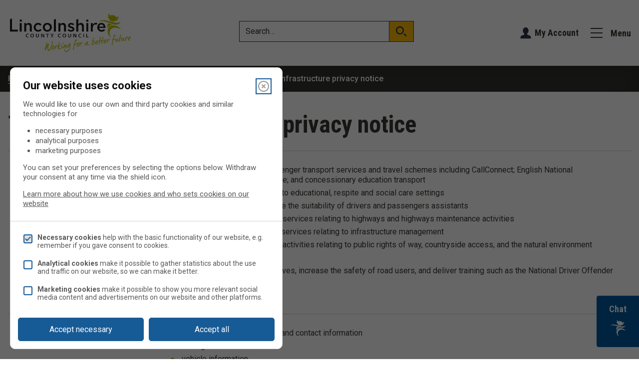

--- FILE ---
content_type: text/html; charset=UTF-8
request_url: https://www.lincolnshire.gov.uk/directory-record/62076/transport-and-infrastructure
body_size: 14861
content:
<!DOCTYPE html>
<!--[if lt IE 7]>       <html class="lt-ie10 lt-ie9 lt-ie8 lt-ie7 no-js" lang="en"> <![endif]--><!--[if IE 7]>          <html class="lt-ie10 lt-ie9 lt-ie8 no-js" lang="en"> <![endif]--><!--[if IE 8]>          <html class="lt-ie10 lt-ie9 no-js" lang="en"> <![endif]--><!--[if IE 9]>          <html class="lt-ie10 no-js" lang="en"> <![endif]--><!--[if gt IE 9]><!--><html class=" no-js" lang="en"><!--<![endif]--><head>

    
                    <meta charset="UTF-8">
        
        <title>Transport and infrastructure privacy notice – Lincolnshire County Council</title>

                    <meta http-equiv="x-ua-compatible" content="ie=edge">
            <meta name="viewport" content="width=device-width, initial-scale=1">
        
                    <link rel="alternate" type="application/rss+xml" href="/rss/news">
        
            <link rel="apple-touch-icon" sizes="180x180" href="/site/images/favicons/apple-touch-icon.png?1.47.2">
    <link rel="icon" type="image/png" sizes="32x32" href="/site/images/favicons/favicon-32x32.png?1.47.2">
    <link rel="icon" type="image/png" sizes="16x16" href="/site/images/favicons/favicon-16x16.png?1.47.2">
    <link rel="manifest" href="/site/images/favicons/site.webmanifest?1.47.2">
    <link rel="mask-icon" href="/site/images/favicons/safari-pinned-tab.svg?1.47.2" color="#6d3465">
    <link rel="shortcut icon" href="/site/images/favicons/favicon.ico?1.47.2">
    <meta name="msapplication-TileColor" content="#6d3465">
    <meta name="msapplication-config" content="/site/images/favicons/browserconfig.xml?1.47.2">
    <meta name="theme-color" content="#ffffff">

            <link href="https://fonts.googleapis.com/css?family=Roboto+Condensed:700%7CRoboto:300,400,500,700" rel="stylesheet">
                <link rel="stylesheet" href="/site/dist/orbit.css?1.47.2">
        

                            <link rel="stylesheet" type="text/css" href="/site/styles/lcc-style-overrides1.1.css?68c15e05da5d10d7e9a798abbe6e53581a7370f8">

        
                                                        
                    <meta name="revisit-after" content="2 days">
            <meta name="robots" content="index,follow">
            <meta name="author" content="Lincolnshire County Council">
            <meta name="keywords" content="">
            <meta name="description" content="How we collect and use your information in the delivery of council services.">
            <meta property="dcterms:creator" content="Anne May">
            <meta property="dcterms:rightsHolder" content="Copyright 2019 Lincolnshire County Council">
            <meta property="dcterms:coverage" content="Lincoln, Boston, Gainsborough, Grantham, Sleaford, Bourne, Stamford, Market Deeping, Holbeach, Spalding,Horncastle, Market Rasen, Skegness, Mablethorpe, Louth, Lincolnshire, UK">
            <meta property="dcterms:identifier" content="https://www.lincolnshire.gov.uk/directory-record/62076/transport-and-infrastructure-privacy-notice">
            <meta property="dcterms:publisher" content="Lincolnshire County Council">
            <meta property="dcterms:subject" content="">
            <meta property="dcterms:description" content="How we collect and use your information in the delivery of council services.">
            <meta property="dcterms:title" content="Transport and infrastructure privacy notice">
            <meta property="dcterms:format" content="text/html">
            <meta property="dcterms:language" content="en">
            <meta property="dcterms:contributor" content="">
            <meta property="dcterms:source" content="">
                            <meta property="dcterms:created" content="2019-08-29">
                                        <meta property="dcterms:modified" content="2023-04-27">
                                        <meta property="dcterms:valid" content="1970-01-01">
                    
                    <link rel="canonical" href="https://www.lincolnshire.gov.uk/directory-record/62076/transport-and-infrastructure-privacy-notice">
        
            <meta property="og:title" content="Transport and infrastructure privacy notice – Lincolnshire County Council">
    <meta property="og:site_name" content="Lincolnshire County Council">
    <meta property="og:type" content="website">
    <meta property="og:url" content="https://www.lincolnshire.gov.uk/directory-record/62076/transport-and-infrastructure-privacy-notice">
    <meta property="og:image" content="https://www.lincolnshire.gov.uk/site/dist/icons/ui/png/logo.png?1.47.2">
    <meta property="og:image:alt" content="Lincolnshire County Council">

                            
                    <script src="/site/dist/libs/modernizr-custom.js?1.47.2"></script>
        
        
        <!-- Start Legal Monster -->
<script>
    !function(){var i,e,t,s=window.legal=window.legal||[];if(s.SNIPPET_VERSION="3.0.0",i="https://widgets.legalmonster.com/v1/legal.js",!s.__VERSION__)if(s.invoked)window.console&&console.info&&console.info("legal.js: The initialisation snippet is included more than once on this page, and does not need to be.");else{for(s.invoked=!0,s.methods=["cookieConsent","document","ensureConsent","handleWidget","signup","user"],s.factory=function(t){return function(){var e=Array.prototype.slice.call(arguments);return e.unshift(t),s.push(e),s}},e=0;e<s.methods.length;e++)t=s.methods[e],s[t]=s.factory(t);s.load=function(e,t){var n,o=document.createElement("script");o.setAttribute("data-legalmonster","sven"),o.type="text/javascript",o.async=!0,o.src=i,(n=document.getElementsByTagName("script")[0]).parentNode.insertBefore(o,n),s.__project=e,s.__loadOptions=t||{}},s.widget=function(e){s.__project||s.load(e.widgetPublicKey),s.handleWidget(e)}}}();

    legal.widget({
        type: "cookie",
        widgetPublicKey: "oJi3t3NezvtFU59nHhGH4QjW",
        brandBackgroundColor: "#175b96", // Button colour
        brandTextColor: "white", // Button text colour
        brandInteractionColor: "	#003078", // Interaction colour
    });
</script>

<script>
    // Turn off CSS transform rule on "body" element to allow fixed positioning of child elements.
    function turnOffBodyTransform() {
        document.body.style["transform"] = "none";
    }
    // If the DOM is already loaded, run immediately:
    if (/interactive|complete/.test(document.readyState)) {
        turnOffBodyTransform();
    // If not, add a listener and run when ready:
    } else {
        document.addEventListener("DOMContentLoaded", turnOffBodyTransform);
    }
</script>
<!-- End Legal Monster -->

<!-- Google Tag Manager -->
<script type="text/plain" data-cookieconsent="analytics">(function(w,d,s,l,i){w[l]=w[l]||[];w[l].push({'gtm.start':
new Date().getTime(),event:'gtm.js'});var f=d.getElementsByTagName(s)[0],
j=d.createElement(s),dl=l!='dataLayer'?'&l='+l:'';j.async=true;j.src=
'https://www.googletagmanager.com/gtm.js?id='+i+dl;f.parentNode.insertBefore(j,f);
})(window,document,'script','dataLayer','GTM-MP7MF9');</script>
<!-- End Google Tag Manager -->

<!-- Google Site Verification -->
<meta name="google-site-verification" content="OjRvLm61eD61v00g5LauWYMbiEv_bq4Gcdkc6lbzD-4">
<!-- End Google Site Verification -->

<script async src="https://pagead2.googlesyndication.com/pagead/js/adsbygoogle.js?client=ca-pub-5775546247169500" crossorigin="anonymous"></script>

<!--IMPY CHAT START-->
<script>
    document.addEventListener("DOMContentLoaded",(()=>{const t=document.getElementById("custom-impy-assistant-button-open"),e=document.getElementById("custom-impy-assistant-button-close"),n=document.getElementById("custom-impy-assistant-dialog"),o=document.getElementById("custom-impy-assistant-iframe-container");let i=!1;t.addEventListener("click",(()=>{if(n.showModal(),!i){const t=document.createElement("iframe");t.src="https://copilotstudio.microsoft.com/environments/450d1b29-4531-ed2d-92f4-925074e8a2ae/bots/cr8ad_impy/webchat?__version__=2",t.width="100%",t.height="500px",t.frameBorder="0",o.appendChild(t),i=!0}})),e.addEventListener("click",(()=>{n.close()})),n&&n.addEventListener("click",(t=>{const e=n.getBoundingClientRect();e.top<=t.clientY&&t.clientY<=e.top+e.height&&e.left<=t.clientX&&t.clientX<=e.left+e.width||n.close()}))}));
</script>

<style>
    #custom-impy-assistant-dialog::backdrop{background-color:#fff0}.button--custom-impy-assistant-open svg{width:32px;transition:transform 0.2s ease}.button--custom-impy-assistant-open{background-color:#0159A1;color:#fff;border:1px solid #0159A1;transition:all 0.2s ease}.button--custom-impy-assistant-open:hover svg,.button--custom-impy-assistant-open:focus svg{filter:invert(1)}
</style>
<!--IMPY CHAT END-->

        
    
    </head>

    <body class="one-column directory-record-article">

        
            
                                    <nav class="skip-links" aria-label="Skip link">
    <ul class="list list--skip-links">
        <li class="list__item">
            <a class="list__link" href="#content" rel="nofollow">
                Skip to content
            </a>
        </li>
        <li class="list__item">
            <a class="list__link" href="#js-menu-toggle" rel="nofollow">
                Skip to navigation
            </a>
        </li>
    </ul>
</nav>
                
                                        <header class="site-header" id="top">

        
            <div class="container">

            
                                                                    <div class="identity">
        <a href="/" class="identity__link" title="Lincolnshire County Council Home Page">
            <picture>
                <source srcset="/site/dist/images/site-logo.svg?1.47.2" type="image/svg+xml">
                <img src="/site/dist/images/site-logo.png?1.47.2" class="identity__logo" alt="Logo: Lincolnshire County Council">
            </picture>
            <span class="visually-hidden">Lincolnshire County Council</span>
        </a>
    </div>
                        
                
                                                        <form class="site-search form form--search site-search--header" id="js-search" action="/site-search/results/" method="get" role="search">

        
                                <div class="form__control">

                        
                                                            <label class="form__label visually-hidden" for="search-site-header">
                                    Search
                                </label>
                            
                                                            <div class="form__append-group">

                                    
                                            <input class="form__field" type="search" size="18" maxlength="40" name="q" placeholder="Search…" id="search-site-header">

                                                                                    <button class="button button--primary" type="submit">
                                                <span class="icon icon-ui-search"></span>
                                                <span class="icon-fallback">Search</span>
                                            </button>
                                        
                                    
                                </div>
                            
                        
                    </div>
                
    

    </form>

            
                
                                                                    <nav class="nav nav--primary-navigation" aria-label="Main">
        <div class="account-navigation"><span class="icon icon-account-primary"></span><ul class="list list--inline"><li class="list__item"><a class="list__link" href="/myaccount">My Account</a></li></ul></div><div class="navigation-buttons"><ul class="list list--inline"><li class="list__item list__item--account"><a class="button button--icon" href="https://www.lincolnshire.gov.uk/myaccount"><span class="icon icon-account-primary"></span><span class="icon-fallback">Account</span></a></li><li class="list__item list__item--menu"><a class="list__link js-menu-toggle js-toggle" id="js-menu-toggle" href="#js-menu" data-a11y-toggle="js-menu" aria-label="Menu"><span class="icon toggle-icon"><span class="toggle-icon__line"></span></span><span class="button__text">Menu</span></a></li></ul></div>    </nav>
                        
                
            
        </div>
    
                            
            <div class="menu-navigation" id="js-menu">
            <div class="container">

                    <nav class="nav" id="navigation" aria-label="Menu Navigation">

                    
                                <a class="js-toggle js-menu-toggle menu-toggle-close" href="#js-menu" data-a11y-toggle="js-menu" id="js-menu-close">
        <span class="icon toggle-icon"></span>
        <span class="button__text">Close <span class="visually-hidden">menu</span></span>
    </a>

            
    
    <ul class="list"><li class="list__item"><a class="list__link" href="/schools-education">Schools and education</a></li><li class="list__item"><a class="list__link" href="/roads-transport">Roads and transport</a></li><li class="list__item"><a class="list__link" href="/jobs-careers">Jobs and careers</a></li><li class="list__item"><a class="list__link" href="/births-deaths-ceremonies">Births, deaths and ceremonies</a></li><li class="list__item"><a class="list__link" href="/recycling-waste">Recycling and waste</a></li><li class="list__item"><a class="list__link" href="/council-councillors">Council and councillors</a></li><li class="list__item"><a class="list__link" href="/childcare-family-support">Childcare and family support</a></li><li class="list__item"><a class="list__link" href="/libraries-leisure">Libraries and leisure</a></li><li class="list__item"><a class="list__link" href="/environment-planning">Environment and planning</a></li><li class="list__item"><a class="list__link" href="/social-care-health">Social care and health</a></li><li class="list__item"><a class="list__link" href="/fire-emergencies-crime">Fire, emergencies and crime</a></li><li class="list__item"><a class="list__link" href="/business-consumer">Business and consumer</a></li><li class="list__item"><a class="list__link" href="/news">Latest news</a></li><li class="list__item"><a class="list__link" href="https://www.lincolnshire.gov.uk/comments-feedback/languages">Translation</a></li></ul>    
                                <button class="visually-hidden" data-focus="js-menu-close">View menu</button>

                        
        
    </nav>

            </div>
        </div>
    
            
    

    </header>
                
                                    
                
                                        <nav class="breadcrumb" aria-label="Breadcrumb">
        <div class="container">

            <ol class="list list--breadcrumb">                            <li class="list__item">
                                <a href="/" rel="home">
                                    Home
                                </a>
                            </li>
                        
                                                    
                                                                    <li class="list__item">
                                        <a href="/council-councillors">
                                            Council and councillors
                                        </a>
                                    </li>
                                
                            
                                                                    <li class="list__item">
                                        <a href="/directory/39/privacy-notices">
                                            Privacy notices
                                        </a>
                                    </li>
                                
                                                    
                                                    <li class="list__item"><span>Transport and infrastructure privacy notice</span></li>
                        </ol>
        </div>
    </nav>
                
            
                            <main class="site-main">
                    <div class="container">

                        
                                                        
                                <div class="site-content" id="content" tabindex="-1">

                    
                                                                                    <h1 class="page-heading">
    Transport and infrastructure privacy notice
</h1>
                                        
                                                                                    <div class="page-content">

                                                
                                                                    
                                                    
        
            <dl class="list list--definition">

            
                                                                                                                                                                                                                                                            
                        
                                                            <dt class="list--definition__heading">

                                                                                                                        Why we collect information about you
                                                                            
                                </dt>
                            
                                                            <dd class="list--definition__content">

                                                                                                                    
                                                                                            <div class="editor list--definition__editor">
                                                            <ul>
	<li>to provide and manage passenger transport services and travel schemes including CallConnect; English National Concessionary Travel Scheme; and concessionary education transport</li>
	<li>to manage transport relating to educational, respite and social care settings</li>
	<li>to undertake vetting to ensure the suitability of drivers and passengers assistants</li>
	<li>to provide, manage, and plan services relating to highways and highways maintenance activities</li>
	<li>to provide, manage and plan services relating to infrastructure management</li>
	<li>to provide, manage, and plan activities relating to public rights of way, countryside access, and the natural environment</li>
	<li>to support traffic planning</li>
	<li>to provide road safety initiatives, increase the safety of road users, and deliver training such as the National Driver Offender Retraining Scheme</li>
</ul>



                                                </div>
                                            
                                                                            
                                </dd>
                            
                        
                                                        
                        
                                                            <dt class="list--definition__heading">

                                                                                                                        What type of information we may collect
                                                                            
                                </dt>
                            
                                                            <dd class="list--definition__content">

                                                                                                                    
                                                                                            <div class="editor list--definition__editor">
                                                            <ul>
	<li>name, date of birth, address and contact information</li>
	<li>driving licence information</li>
	<li>vehicle information</li>
	<li>information regarding your property or land</li>
	<li>financial information</li>
	<li>images</li>
	<li>details of alleged or convicted criminal offences</li>
</ul>

<p>We may also process some special category (sensitive) data such as:</p>

<ul>
	<li>physical or mental health</li>
</ul>



                                                </div>
                                            
                                                                            
                                </dd>
                            
                        
                                                                                            
                        
                                                            <dt class="list--definition__heading">

                                                                                                                        Lawful bases for processing information about you
                                                                            
                                </dt>
                            
                                                            <dd class="list--definition__content">

                                                                                                                    
                                                                                            <div class="editor list--definition__editor">
                                                        <ul>
	<li>necessary to comply with a legal obligation</li>
	<li>necessary to perform a task carried out in the public interest or in the exercise of official authority</li>
	<li>necessary for reasons of substantial public interest</li>
</ul>


                                                </div>
                                            
                                                                            
                                </dd>
                            
                        
                                                        
                        
                                                            <dt class="list--definition__heading">

                                                                                                                        How we may collect your information
                                                                            
                                </dt>
                            
                                                            <dd class="list--definition__content">

                                                                                                                    
                                                                                            <div class="editor list--definition__editor">
                                                            <ul>
	<li>provided to us directly by you</li>
	<li>provided by another individual such as a family member or carer</li>
	<li>law enforcement partners such as Lincolnshire Police</li>
	<li>Disclosure and Barring Service</li>
	<li>organisations and services involved in the provision of transport and infrastructure services</li>
</ul>



                                                </div>
                                            
                                                                            
                                </dd>
                            
                        
                                                        
                        
                                                            <dt class="list--definition__heading">

                                                                                                                        Who we may share your information with
                                                                            
                                </dt>
                            
                                                            <dd class="list--definition__content">

                                                                                                                    
                                                                                            <div class="editor list--definition__editor">
                                                            <ul>
	<li>organisations and services involved in the provision of related services including contractors</li>
	<li>law enforcement partners such as Lincolnshire Police</li>
	<li>Disclosure and Barring Service</li>
	<li>individuals such as a family members or carers who are acting on your behalf &nbsp;</li>
</ul>



                                                </div>
                                            
                                                                            
                                </dd>
                            
                        
                                                        
                        
                                                            <dt class="list--definition__heading">

                                                                                                                        How long we hold your information for
                                                                            
                                </dt>
                            
                                                            <dd class="list--definition__content">

                                                                                                                    
                                                                                            <div class="editor list--definition__editor">
                                                            <p>We are required to retain your information for as long as is necessary, after which it will be securely destroyed.</p>

<p>Further information on retention periods is available through our <a href="https://www.lincolnshire.gov.uk/directory-record/62058/customer-privacy-notice">customer privacy notice</a>.</p>



                                                </div>
                                            
                                                                            
                                </dd>
                            
                        
                                                                                                                                
                        
                                                            <dt class="list--definition__heading">

                                                                                                                        Your information rights
                                                                            
                                </dt>
                            
                                                            <dd class="list--definition__content">

                                                                                                                    
                                                                                            <div class="editor list--definition__editor">
                                                            <p>You have several rights in relation to the information that the council holds about you. For information about your rights, when they might apply and how to make a request to exercise them, please see our <a href="https://www.lincolnshire.gov.uk/directory-record/62058/customer-privacy-notice">customer privacy notice</a>.</p>



                                                </div>
                                            
                                                                            
                                </dd>
                            
                        
                                                                                                                                
                        
                                                            <dt class="list--definition__heading">

                                                                                                                        You may also be interested in
                                                                            
                                </dt>
                            
                                                            <dd class="list--definition__content">

                                                                                                                    
                                                                                            <div class="editor list--definition__editor">
                                                            <ul>
	<li><a href="https://www.lincolnshire.gov.uk/directory-record/62058/customer-privacy-notice">customer privacy notice</a></li>
	<li><a href="https://www.lincolnshire.gov.uk/directory-record/62059/adult-care-services">adult care service privacy notice</a></li>
	<li><a href="https://www.lincolnshire.gov.uk/directory-record/62060/children-s-and-families-services-">children’s and family services privacy notice</a></li>
	<li><a href="https://www.lincolnshire.gov.uk/directory-record/62078/surveillance-camera-systems">surveillance camera system privacy notice</a></li>
</ul>



                                                </div>
                                            
                                                                            
                                </dd>
                            
                        
                                    
            
        </dl>
    


                                                    
                                    

                                                                    
                                                
                                            </div>
                                        
                                            
                                    
        
    </div>

                                                        
                        
                    </div>
                </main>
            
                                
    
    <footer class="site-footer">

        
            <nav class="nav nav--social-links" aria-label="social">
            
    
    <ul class="list list--inline"><li class="list__item"><a class="list__link" href="https://en-gb.facebook.com/lincolnshirecc/" title="Follow us on Facebook" target="_blank" rel="noopener noreferrer"><span class="icon icon-social-facebook"></span><span class="visually-hidden">Follow us on Facebook (opens in a new tab)</span></a></li><li class="list__item"><a class="list__link" href="https://twitter.com/lincolnshirecc?lang=en" title="Follow us on X" target="_blank" rel="noopener noreferrer"><span class="icon icon-social-twitterX"></span><span class="visually-hidden">Follow us on X (opens in a new tab)</span></a></li><li class="list__item"><a class="list__link" href="https://www.linkedin.com/company/lincolnshire-county-council" title="Follow us on Linked In" target="_blank" rel="noopener noreferrer"><span class="icon icon-social-linkedin"></span><span class="visually-hidden">Follow us on Linked In (opens in a new tab)</span></a></li><li class="list__item"><a class="list__link" href="https://www.instagram.com/lincolnshirecc" title="Follow us on Instagram" target="_blank" rel="noopener noreferrer"><span class="icon icon-social-instagram"></span><span class="visually-hidden">Follow us on Instagram (opens in a new tab)</span></a></li></ul>        </nav>
    
    <div class="container">

                    <nav class="site-footer__links-main" aria-label="Footer">
                
    
    <ul class="list site-footer__list list--inline"><li class="list__item"><a class="list__link" href="https://www.lincolnshire.gov.uk/privacy">Privacy</a></li><li class="list__item"><a class="list__link" href="/cookies">Cookies</a></li><li class="list__item"><a class="list__link" href="/accessibility">Accessibility</a></li><li class="list__item"><a class="list__link" href="/comments-feedback/contact-us">Contact us</a></li><li class="list__item"><a class="list__link" href="https://www.lincolnshire.gov.uk/modernslavery">Modern slavery</a></li></ul>            </nav>

                                <div class="identity">
        <a href="/" class="identity__link" title="Lincolnshire County Council Home Page">
            <picture>
                <source srcset="/site/dist/images/site-logo.svg?1.47.2" type="image/svg+xml">
                <img src="/site/dist/images/site-logo.png?1.47.2" class="identity__logo" alt="Logo: Lincolnshire County Council">
            </picture>
            <span class="visually-hidden">Lincolnshire County Council</span>
        </a>
    </div>
            
        
    </div>

            <div class="site-footer__rights-container">
        <div class="container">

            
                                                            <p class="site-footer__text site-footer__rights">All content © 2025  Lincolnshire County Council. All Rights Reserved.</p>
                    
                
                                    <p class="site-footer__text site-footer__designed-by">
                        Designed and Powered by <a href="https://www.jadu.net"><strong>Jadu</strong></a>.
                    </p>
                
            
        </div>
    </div>

    </footer>
            
        
                        <link rel="stylesheet" href="/site/dist/icons/ui/icons.data.svg.css?1.47.2">
    <script src="//ajax.googleapis.com/ajax/libs/jquery/3.7.1/jquery.min.js"></script>
    <script>
        window.jQuery || document.write('<script src="  /site/dist/libs/jquery.min.js?1.47.2"><\/script>');
    </script>
    <script src="/site/dist/orbit.js?1.47.2"></script>
    <script src="/site/js/almond.min.js?1.47.2"></script>
    <script src="/site/js/util.min.js?1.47.2"></script>
            
    <!--IMPY CHAT START-->
<div class="custom-impy-assistant">
    <button type="button" id="custom-impy-assistant-button-open" class="button button--primary button--custom-impy-assistant-open" style="position:fixed; bottom:0; right:0; margin-bottom:1.5rem; z-index:999; border-radius:4px 0 0 4px; padding-inline:0.5em;">
    <span style="display:block; margin-bottom:0.5rem;" aria-describedby="chat-bot__aria-description">Chat<span id="chat-bot__aria-description" class="visually-hidden"> with our virtual assistant</span></span>
        
    <!--IMPY CHAT ICON START-->
    <svg version="1.1" id="Layer_1" x="0px" y="0px" width="100%" viewBox="0 0 2338 2582" enable-background="new 0 0 2338 2582" xml:space="preserve" xmlns:xlink="http://www.w3.org/1999/xlink">
        <path opacity="0.000000" stroke="none" d="
        M1210.000000,2584.000000 
            C806.666687,2584.000000 404.333344,2584.000000 2.000000,2584.000000 
            C2.000000,1723.333374 2.000000,862.666687 2.000000,2.000000 
            C781.333313,2.000000 1560.666626,2.000000 2340.000000,2.000000 
            C2340.000000,862.666687 2340.000000,1723.333374 2340.000000,2584.000000 
            C1963.666626,2584.000000 1587.333374,2584.000000 1210.000000,2584.000000 
        M1035.718628,72.854820 
            C1030.434448,83.533386 1023.703613,93.749992 1020.119934,104.971626 
            C1005.696594,150.134872 997.547546,196.210693 1001.500671,244.020508 
            C1003.856750,272.515625 1010.402649,299.678986 1022.997559,325.270691 
            C1028.075439,335.588470 1034.298584,345.342590 1040.233398,355.761932 
            C1030.067993,358.637634 1020.023560,360.917694 1010.380066,364.330353 
            C993.201355,370.409454 975.894714,376.360352 959.340088,383.898743 
            C945.134338,390.367615 942.870422,397.591217 945.105225,412.968506 
            C948.231812,434.482117 957.142212,453.582611 968.625122,471.640686 
            C991.260010,507.236176 1022.709290,533.526917 1058.274658,555.223389 
            C1071.562012,563.329285 1085.473022,570.412964 1098.630737,577.702942 
            C1100.449585,591.267944 1101.565674,604.489014 1104.074097,617.440430 
            C1114.268799,670.078430 1138.812744,715.318665 1175.584839,754.137268 
            C1205.093506,785.288208 1240.997681,807.285278 1279.013306,826.100281 
            C1309.435791,841.157288 1341.259644,852.690063 1374.021484,861.617126 
            C1412.570557,872.121033 1451.898071,877.772217 1491.728271,879.530762 
            C1517.672729,880.676270 1543.455933,877.916687 1568.782349,872.104797 
            C1617.458496,860.934875 1660.478027,838.988037 1695.925903,803.389160 
            C1707.117798,792.149597 1717.402710,780.006836 1728.596313,767.736328 
            C1739.905151,768.979370 1752.041382,771.039062 1764.239868,771.518860 
            C1801.584839,772.987671 1838.702026,771.113892 1874.562622,759.329651 
            C1898.749756,751.381470 1921.460571,740.384888 1940.026367,722.424011 
            C1960.102173,703.002319 1959.907349,696.152649 1945.374634,674.313171 
            C1934.915894,658.596008 1922.432007,644.220764 1910.747192,629.328857 
            C1906.995483,624.547302 1902.910278,620.027283 1898.595459,614.936523 
            C1902.220337,613.357483 1904.635132,612.286133 1907.064941,611.250183 
            C1931.833618,600.689575 1953.578247,585.730896 1972.729858,566.804871 
            C1998.413696,541.423096 2017.276367,511.441833 2032.085693,478.828308 
            C2042.662720,455.535431 2052.108154,431.705322 2056.852783,406.433929 
            C2059.566162,391.982239 2060.409424,377.329926 2053.540527,363.447052 
            C2047.779541,351.803528 2041.056763,349.218567 2029.316406,355.285156 
            C2020.775391,359.698547 2012.599121,364.898499 2004.585083,370.235687 
            C1983.260010,384.437927 1961.537964,397.887695 1938.009155,408.225433 
            C1916.258667,417.781738 1893.650635,424.136108 1869.916382,425.578278 
            C1845.837036,427.041382 1822.322266,422.708649 1798.983276,417.252869 
            C1794.783203,416.271027 1792.175781,414.483032 1790.687988,410.008148 
            C1779.228149,375.541809 1757.417847,348.050507 1730.644897,324.469696 
            C1700.215332,297.668610 1665.271240,277.927185 1628.165894,261.770264 
            C1586.610352,243.675629 1543.489624,230.589600 1499.424927,220.390350 
            C1469.029053,213.354904 1438.222656,208.650818 1407.136475,206.525085 
            C1384.277466,204.961945 1361.286621,205.260086 1338.500977,208.398743 
            C1319.084229,211.073334 1299.988892,215.238800 1281.785400,222.810852 
            C1266.396118,229.212326 1251.885132,237.146774 1238.778687,247.835510 
            C1228.675293,243.775223 1218.747192,240.001297 1208.991211,235.825409 
            C1175.789795,221.614227 1148.804688,199.740402 1128.108521,170.070389 
            C1110.888916,145.384186 1098.282471,118.327766 1086.612671,90.750282 
            C1083.250366,82.804749 1079.807739,74.855820 1075.776733,67.239349 
            C1069.512817,55.404057 1061.692749,53.182644 1050.348511,60.241455 
            C1045.340454,63.357685 1041.228149,67.913338 1035.718628,72.854820 
        M2167.747559,1509.224854 
            C2127.660889,1477.253052 2085.824219,1447.773560 2042.151001,1420.897339 
            C1969.427368,1376.143921 1892.884766,1339.479736 1812.026978,1311.890625 
            C1760.406250,1294.277344 1707.733643,1280.654297 1653.822388,1272.604858 
            C1622.082642,1267.865845 1590.028687,1264.489014 1557.993164,1262.707886 
            C1532.489258,1261.290039 1506.761230,1262.504883 1481.203247,1263.871704 
            C1458.064941,1265.108765 1434.823486,1266.904663 1411.974609,1270.600220 
            C1346.309692,1281.221313 1283.521484,1300.939697 1224.788696,1332.779175 
            C1161.352661,1367.168091 1106.803101,1412.151733 1062.674194,1469.283081 
            C1020.434448,1523.968872 988.966125,1584.415039 968.249878,1650.435913 
            C950.032227,1708.493896 941.459778,1768.078979 940.566956,1828.725830 
            C940.225769,1851.903442 942.440796,1875.125732 943.674927,1898.317749 
            C945.246643,1927.852905 950.262817,1956.917969 956.243225,1985.820190 
            C973.742004,2070.388916 1004.406555,2150.116455 1045.336304,2225.974609 
            C1073.179077,2277.577881 1105.246094,2326.453613 1141.076416,2372.902100 
            C1177.090576,2419.589111 1216.032104,2463.630127 1258.302124,2504.722900 
            C1261.209229,2507.549072 1264.916870,2509.552246 1268.903320,2512.403564 
            C1270.515137,2504.542236 1267.399780,2499.154053 1265.094116,2493.815918 
            C1256.009033,2472.783691 1246.618652,2451.883301 1237.273071,2430.964111 
            C1203.750854,2355.928223 1175.470581,2279.055420 1156.527588,2198.962402 
            C1144.680420,2148.871826 1136.567871,2098.204102 1134.309692,2046.687988 
            C1132.105957,1996.409180 1134.403198,1946.490967 1144.043213,1896.936035 
            C1155.188477,1839.642334 1175.084839,1785.684082 1204.608154,1735.422363 
            C1233.464966,1686.295044 1269.721924,1643.228882 1312.676270,1605.678589 
            C1348.013794,1574.786987 1387.031860,1549.720459 1429.534424,1530.130127 
            C1507.413330,1494.234131 1590.094971,1480.539429 1675.114014,1478.440796 
            C1688.702515,1478.105347 1702.331909,1479.110718 1715.933594,1479.697754 
            C1731.517700,1480.370361 1747.122192,1480.892578 1762.664673,1482.142700 
            C1799.676636,1485.119507 1836.329224,1490.683472 1872.831299,1497.528442 
            C1937.205688,1509.600342 2000.174805,1526.901123 2062.448975,1546.976318 
            C2121.589844,1566.041382 2179.391846,1588.738647 2237.397461,1610.901611 
            C2250.715820,1615.990356 2264.305908,1620.409668 2277.927246,1624.633423 
            C2281.332275,1625.689331 2285.343262,1624.791260 2290.970703,1624.791260 
            C2288.149414,1620.529907 2286.748779,1617.552979 2284.588867,1615.305664 
            C2276.540283,1606.930298 2268.295898,1598.739990 2260.028564,1590.578247 
            C2231.138672,1562.057251 2200.523926,1535.490356 2167.747559,1509.224854 
        M490.998779,723.667908 
            C474.410309,724.331726 457.791229,724.571106 441.240936,725.764343 
            C419.441620,727.335938 397.653015,729.274902 375.936920,731.736267 
            C332.293884,736.682617 289.604553,746.275146 247.960327,760.179749 
            C196.520279,777.354919 148.347733,800.861938 105.913910,835.204468 
            C89.568573,848.432983 74.526543,862.933960 61.367886,879.347168 
            C58.418358,883.026123 55.716663,886.904419 59.238762,891.671387 
            C64.504280,893.459656 67.655769,889.707153 71.031807,887.379883 
            C98.715797,868.295837 129.323410,855.654480 161.376572,846.262573 
            C213.333633,831.038635 266.786804,826.279297 320.567780,824.482544 
            C336.475159,823.951111 352.441528,825.533630 368.383148,825.600769 
            C397.630188,825.723877 426.722321,828.031067 455.679718,831.757324 
            C491.155853,836.322327 526.809326,840.171875 561.908325,846.844177 
            C610.092651,856.004028 657.988281,866.851318 705.716003,878.201843 
            C765.470947,892.412781 824.341614,909.948669 882.657654,929.211548 
            C926.482727,943.687805 970.418518,957.980164 1013.585938,974.260986 
            C1082.232300,1000.151184 1150.274170,1027.643066 1218.581299,1054.433105 
            C1264.008789,1072.249634 1309.073730,1091.079224 1354.978271,1107.569824 
            C1424.086670,1132.395874 1494.816162,1151.669067 1567.140137,1164.953125 
            C1613.160400,1173.406128 1659.499512,1179.148926 1706.174561,1181.449341 
            C1736.699463,1182.953857 1767.281982,1182.711548 1797.892212,1180.577271 
            C1833.350464,1178.105103 1868.428345,1173.782837 1903.188843,1166.385864 
            C1960.436768,1154.203857 2014.818848,1134.468750 2065.980957,1105.934082 
            C2119.696533,1075.975342 2166.598145,1037.686035 2206.472900,990.890686 
            C2224.405518,969.845825 2240.428711,947.394226 2253.337402,922.852478 
            C2255.307373,919.107422 2257.946777,915.330017 2255.254395,910.627014 
            C2254.315430,910.572693 2253.241699,910.206299 2252.430176,910.519226 
            C2249.650146,911.590820 2246.845703,912.694336 2244.256592,914.151733 
            C2219.563232,928.051575 2193.502441,938.819458 2166.826172,948.205322 
            C2101.974121,971.022827 2034.849609,983.205383 1966.658936,989.390747 
            C1932.635376,992.476990 1898.371826,993.377441 1864.191895,994.114929 
            C1841.961182,994.594543 1819.673462,993.271179 1797.434082,992.254639 
            C1776.237549,991.285645 1755.019165,990.208008 1733.902954,988.203674 
            C1704.240845,985.388184 1674.639771,981.876160 1645.056885,978.294922 
            C1596.977173,972.474426 1549.403198,963.503052 1502.093628,953.375977 
            C1407.902954,933.213623 1315.227051,907.341309 1223.795532,877.059937 
            C1171.152100,859.624878 1118.827515,841.209167 1066.031616,824.255737 
            C993.965088,801.114319 921.033569,780.907288 846.932373,765.351929 
            C805.103943,756.571350 763.011536,748.954102 720.874207,741.774353 
            C695.436401,737.440063 669.733704,734.487549 644.060608,731.753845 
            C616.074585,728.773804 588.021729,726.114624 559.929382,724.538818 
            C537.673096,723.290344 515.313110,723.889282 490.998779,723.667908 
        M1018.171570,1050.691162 
            C1015.142578,1054.643433 1011.910522,1058.457642 1009.115173,1062.568726 
            C970.999329,1118.626465 943.693542,1179.543823 927.089294,1245.270386 
            C919.440430,1275.547852 914.535767,1306.301636 912.468994,1337.408936 
            C910.373596,1368.947876 911.567993,1400.472656 915.650452,1431.870483 
            C920.322327,1467.801514 927.803528,1503.102539 938.715088,1537.660645 
            C939.255615,1539.372559 940.389038,1540.897461 941.772766,1543.499146 
            C943.671936,1541.177246 945.152649,1539.926636 945.918396,1538.332642 
            C949.081177,1531.749023 951.802063,1524.947754 955.087952,1518.429443 
            C989.125000,1450.908203 1037.133789,1394.477051 1093.977539,1345.344238 
            C1141.641968,1304.145630 1195.243042,1272.298950 1253.431152,1248.317505 
            C1311.186035,1224.514648 1371.049927,1209.245239 1433.635376,1205.585449 
            C1435.888306,1205.453735 1438.075073,1204.192871 1440.292603,1203.458252 
            C1436.783813,1200.435303 1433.499512,1199.151978 1430.106689,1198.302002 
            C1384.628052,1186.910767 1340.299927,1172.009766 1296.819336,1154.552612 
            C1228.115112,1126.968384 1159.486328,1099.195801 1090.742920,1071.709717 
            C1072.563721,1064.441040 1054.134521,1057.782227 1035.704468,1051.165649 
            C1030.575073,1049.324097 1025.185425,1046.284302 1018.171570,1050.691162 
        M2105.659424,2161.000000 
            C2105.766846,2277.255859 2105.874023,2393.511475 2105.999756,2509.767334 
            C2106.000000,2510.048096 2106.224365,2510.364990 2106.421875,2510.599365 
            C2106.631836,2510.848633 2106.934814,2511.020020 2107.130615,2511.173340 
            C2167.694580,2511.173340 2228.190918,2511.173340 2288.607910,2511.173340 
            C2290.614258,2498.047852 2290.056641,2111.611572 2288.117676,2104.807129 
            C2227.578613,2104.807129 2167.060059,2104.807129 2105.659668,2104.807129 
            C2105.659668,2123.180664 2105.659668,2141.090332 2105.659424,2161.000000 
        z" />
        <path fill="#ffffff" opacity="1.000000" stroke="none" d="
        M1036.213867,72.335175 
            C1041.228149,67.913338 1045.340454,63.357685 1050.348511,60.241455 
            C1061.692749,53.182644 1069.512817,55.404057 1075.776733,67.239349 
            C1079.807739,74.855820 1083.250366,82.804749 1086.612671,90.750282 
            C1098.282471,118.327766 1110.888916,145.384186 1128.108521,170.070389 
            C1148.804688,199.740402 1175.789795,221.614227 1208.991211,235.825409 
            C1218.747192,240.001297 1228.675293,243.775223 1238.778687,247.835510 
            C1251.885132,237.146774 1266.396118,229.212326 1281.785400,222.810852 
            C1299.988892,215.238800 1319.084229,211.073334 1338.500977,208.398743 
            C1361.286621,205.260086 1384.277466,204.961945 1407.136475,206.525085 
            C1438.222656,208.650818 1469.029053,213.354904 1499.424927,220.390350 
            C1543.489624,230.589600 1586.610352,243.675629 1628.165894,261.770264 
            C1665.271240,277.927185 1700.215332,297.668610 1730.644897,324.469696 
            C1757.417847,348.050507 1779.228149,375.541809 1790.687988,410.008148 
            C1792.175781,414.483032 1794.783203,416.271027 1798.983276,417.252869 
            C1822.322266,422.708649 1845.837036,427.041382 1869.916382,425.578278 
            C1893.650635,424.136108 1916.258667,417.781738 1938.009155,408.225433 
            C1961.537964,397.887695 1983.260010,384.437927 2004.585083,370.235687 
            C2012.599121,364.898499 2020.775391,359.698547 2029.316406,355.285156 
            C2041.056763,349.218567 2047.779541,351.803528 2053.540527,363.447052 
            C2060.409424,377.329926 2059.566162,391.982239 2056.852783,406.433929 
            C2052.108154,431.705322 2042.662720,455.535431 2032.085693,478.828308 
            C2017.276367,511.441833 1998.413696,541.423096 1972.729858,566.804871 
            C1953.578247,585.730896 1931.833618,600.689575 1907.064941,611.250183 
            C1904.635132,612.286133 1902.220337,613.357483 1898.595459,614.936523 
            C1902.910278,620.027283 1906.995483,624.547302 1910.747192,629.328857 
            C1922.432007,644.220764 1934.915894,658.596008 1945.374634,674.313171 
            C1959.907349,696.152649 1960.102173,703.002319 1940.026367,722.424011 
            C1921.460571,740.384888 1898.749756,751.381470 1874.562622,759.329651 
            C1838.702026,771.113892 1801.584839,772.987671 1764.239868,771.518860 
            C1752.041382,771.039062 1739.905151,768.979370 1728.596313,767.736328 
            C1717.402710,780.006836 1707.117798,792.149597 1695.925903,803.389160 
            C1660.478027,838.988037 1617.458496,860.934875 1568.782349,872.104797 
            C1543.455933,877.916687 1517.672729,880.676270 1491.728271,879.530762 
            C1451.898071,877.772217 1412.570557,872.121033 1374.021484,861.617126 
            C1341.259644,852.690063 1309.435791,841.157288 1279.013306,826.100281 
            C1240.997681,807.285278 1205.093506,785.288208 1175.584839,754.137268 
            C1138.812744,715.318665 1114.268799,670.078430 1104.074097,617.440430 
            C1101.565674,604.489014 1100.449585,591.267944 1098.630737,577.702942 
            C1085.473022,570.412964 1071.562012,563.329285 1058.274658,555.223389 
            C1022.709290,533.526917 991.260010,507.236176 968.625122,471.640686 
            C957.142212,453.582611 948.231812,434.482117 945.105225,412.968506 
            C942.870422,397.591217 945.134338,390.367615 959.340088,383.898743 
            C975.894714,376.360352 993.201355,370.409454 1010.380066,364.330353 
            C1020.023560,360.917694 1030.067993,358.637634 1040.233398,355.761932 
            C1034.298584,345.342590 1028.075439,335.588470 1022.997559,325.270691 
            C1010.402649,299.678986 1003.856750,272.515625 1001.500671,244.020508 
            C997.547546,196.210693 1005.696594,150.134872 1020.119934,104.971626 
            C1023.703613,93.749992 1030.434448,83.533386 1036.213867,72.335175 
        z" />
        <path fill="#ffffff" opacity="1.000000" stroke="none" d="
        M2168.258789,1509.722168 
            C2200.523926,1535.490356 2231.138672,1562.057251 2260.028564,1590.578247 
            C2268.295898,1598.739990 2276.540283,1606.930298 2284.588867,1615.305664 
            C2286.748779,1617.552979 2288.149414,1620.529907 2290.970703,1624.791260 
            C2285.343262,1624.791260 2281.332275,1625.689331 2277.927246,1624.633423 
            C2264.305908,1620.409668 2250.715820,1615.990356 2237.397461,1610.901611 
            C2179.391846,1588.738647 2121.589844,1566.041382 2062.448975,1546.976318 
            C2000.174805,1526.901123 1937.205688,1509.600342 1872.831299,1497.528442 
            C1836.329224,1490.683472 1799.676636,1485.119507 1762.664673,1482.142700 
            C1747.122192,1480.892578 1731.517700,1480.370361 1715.933594,1479.697754 
            C1702.331909,1479.110718 1688.702515,1478.105347 1675.114014,1478.440796 
            C1590.094971,1480.539429 1507.413330,1494.234131 1429.534424,1530.130127 
            C1387.031860,1549.720459 1348.013794,1574.786987 1312.676270,1605.678589 
            C1269.721924,1643.228882 1233.464966,1686.295044 1204.608154,1735.422363 
            C1175.084839,1785.684082 1155.188477,1839.642334 1144.043213,1896.936035 
            C1134.403198,1946.490967 1132.105957,1996.409180 1134.309692,2046.687988 
            C1136.567871,2098.204102 1144.680420,2148.871826 1156.527588,2198.962402 
            C1175.470581,2279.055420 1203.750854,2355.928223 1237.273071,2430.964111 
            C1246.618652,2451.883301 1256.009033,2472.783691 1265.094116,2493.815918 
            C1267.399780,2499.154053 1270.515137,2504.542236 1268.903320,2512.403564 
            C1264.916870,2509.552246 1261.209229,2507.549072 1258.302124,2504.722900 
            C1216.032104,2463.630127 1177.090576,2419.589111 1141.076416,2372.902100 
            C1105.246094,2326.453613 1073.179077,2277.577881 1045.336304,2225.974609 
            C1004.406555,2150.116455 973.742004,2070.388916 956.243225,1985.820190 
            C950.262817,1956.917969 945.246643,1927.852905 943.674927,1898.317749 
            C942.440796,1875.125732 940.225769,1851.903442 940.566956,1828.725830 
            C941.459778,1768.078979 950.032227,1708.493896 968.249878,1650.435913 
            C988.966125,1584.415039 1020.434448,1523.968872 1062.674194,1469.283081 
            C1106.803101,1412.151733 1161.352661,1367.168091 1224.788696,1332.779175 
            C1283.521484,1300.939697 1346.309692,1281.221313 1411.974609,1270.600220 
            C1434.823486,1266.904663 1458.064941,1265.108765 1481.203247,1263.871704 
            C1506.761230,1262.504883 1532.489258,1261.290039 1557.993164,1262.707886 
            C1590.028687,1264.489014 1622.082642,1267.865845 1653.822388,1272.604858 
            C1707.733643,1280.654297 1760.406250,1294.277344 1812.026978,1311.890625 
            C1892.884766,1339.479736 1969.427368,1376.143921 2042.151001,1420.897339 
            C2085.824219,1447.773560 2127.660889,1477.253052 2168.258789,1509.722168 
        z" />
        <path fill="#ffffff" opacity="1.000000" stroke="none" d="
        M491.998993,723.667908 
            C515.313110,723.889282 537.673096,723.290344 559.929382,724.538818 
            C588.021729,726.114624 616.074585,728.773804 644.060608,731.753845 
            C669.733704,734.487549 695.436401,737.440063 720.874207,741.774353 
            C763.011536,748.954102 805.103943,756.571350 846.932373,765.351929 
            C921.033569,780.907288 993.965088,801.114319 1066.031616,824.255737 
            C1118.827515,841.209167 1171.152100,859.624878 1223.795532,877.059937 
            C1315.227051,907.341309 1407.902954,933.213623 1502.093628,953.375977 
            C1549.403198,963.503052 1596.977173,972.474426 1645.056885,978.294922 
            C1674.639771,981.876160 1704.240845,985.388184 1733.902954,988.203674 
            C1755.019165,990.208008 1776.237549,991.285645 1797.434082,992.254639 
            C1819.673462,993.271179 1841.961182,994.594543 1864.191895,994.114929 
            C1898.371826,993.377441 1932.635376,992.476990 1966.658936,989.390747 
            C2034.849609,983.205383 2101.974121,971.022827 2166.826172,948.205322 
            C2193.502441,938.819458 2219.563232,928.051575 2244.256592,914.151733 
            C2246.845703,912.694336 2249.650146,911.590820 2252.430176,910.519226 
            C2253.241699,910.206299 2254.315430,910.572693 2255.254395,910.627014 
            C2257.946777,915.330017 2255.307373,919.107422 2253.337402,922.852478 
            C2240.428711,947.394226 2224.405518,969.845825 2206.472900,990.890686 
            C2166.598145,1037.686035 2119.696533,1075.975342 2065.980957,1105.934082 
            C2014.818848,1134.468750 1960.436768,1154.203857 1903.188843,1166.385864 
            C1868.428345,1173.782837 1833.350464,1178.105103 1797.892212,1180.577271 
            C1767.281982,1182.711548 1736.699463,1182.953857 1706.174561,1181.449341 
            C1659.499512,1179.148926 1613.160400,1173.406128 1567.140137,1164.953125 
            C1494.816162,1151.669067 1424.086670,1132.395874 1354.978271,1107.569824 
            C1309.073730,1091.079224 1264.008789,1072.249634 1218.581299,1054.433105 
            C1150.274170,1027.643066 1082.232300,1000.151184 1013.585938,974.260986 
            C970.418518,957.980164 926.482727,943.687805 882.657654,929.211548 
            C824.341614,909.948669 765.470947,892.412781 705.716003,878.201843 
            C657.988281,866.851318 610.092651,856.004028 561.908325,846.844177 
            C526.809326,840.171875 491.155853,836.322327 455.679718,831.757324 
            C426.722321,828.031067 397.630188,825.723877 368.383148,825.600769 
            C352.441528,825.533630 336.475159,823.951111 320.567780,824.482544 
            C266.786804,826.279297 213.333633,831.038635 161.376572,846.262573 
            C129.323410,855.654480 98.715797,868.295837 71.031807,887.379883 
            C67.655769,889.707153 64.504280,893.459656 59.238762,891.671387 
            C55.716663,886.904419 58.418358,883.026123 61.367886,879.347168 
            C74.526543,862.933960 89.568573,848.432983 105.913910,835.204468 
            C148.347733,800.861938 196.520279,777.354919 247.960327,760.179749 
            C289.604553,746.275146 332.293884,736.682617 375.936920,731.736267 
            C397.653015,729.274902 419.441620,727.335938 441.240936,725.764343 
            C457.791229,724.571106 474.410309,724.331726 491.998993,723.667908 
        z" />
        <path fill="#ffffff" opacity="1.000000" stroke="none" d="
        M1018.839600,1050.348389 
            C1025.185425,1046.284302 1030.575073,1049.324097 1035.704468,1051.165649 
            C1054.134521,1057.782227 1072.563721,1064.441040 1090.742920,1071.709717 
            C1159.486328,1099.195801 1228.115112,1126.968384 1296.819336,1154.552612 
            C1340.299927,1172.009766 1384.628052,1186.910767 1430.106689,1198.302002 
            C1433.499512,1199.151978 1436.783813,1200.435303 1440.292603,1203.458252 
            C1438.075073,1204.192871 1435.888306,1205.453735 1433.635376,1205.585449 
            C1371.049927,1209.245239 1311.186035,1224.514648 1253.431152,1248.317505 
            C1195.243042,1272.298950 1141.641968,1304.145630 1093.977539,1345.344238 
            C1037.133789,1394.477051 989.125000,1450.908203 955.087952,1518.429443 
            C951.802063,1524.947754 949.081177,1531.749023 945.918396,1538.332642 
            C945.152649,1539.926636 943.671936,1541.177246 941.772766,1543.499146 
            C940.389038,1540.897461 939.255615,1539.372559 938.715088,1537.660645 
            C927.803528,1503.102539 920.322327,1467.801514 915.650452,1431.870483 
            C911.567993,1400.472656 910.373596,1368.947876 912.468994,1337.408936 
            C914.535767,1306.301636 919.440430,1275.547852 927.089294,1245.270386 
            C943.693542,1179.543823 970.999329,1118.626465 1009.115173,1062.568726 
            C1011.910522,1058.457642 1015.142578,1054.643433 1018.839600,1050.348389 
        z" />
    </svg>
    <!--IMPY CHAT ICON END-->

    </button>

    <div id="custom-impy-assistant-wrapper">
        <dialog id="custom-impy-assistant-dialog" style="position:fixed; bottom:0; right:0; margin-right:1.5rem; margin-bottom:1.5rem; border-color: #525556">
            <div id="custom-impy-assistant-loading">
            </div>
            <button id="custom-impy-assistant-button-close" type="button" class="test-chat-bot__close-button button button--secondary" style="float:right;">Close<span class="visually-hidden"> Impy chat</span></button>
            <div id="custom-impy-assistant-iframe-container"></div>
        </dialog>
    </div>
</div>
<!--IMPY CHAT END-->


    </body>

</html>


--- FILE ---
content_type: text/html; charset=utf-8
request_url: https://www.google.com/recaptcha/api2/aframe
body_size: 268
content:
<!DOCTYPE HTML><html><head><meta http-equiv="content-type" content="text/html; charset=UTF-8"></head><body><script nonce="m1QgiqzRQjZf6y2uWFVOtQ">/** Anti-fraud and anti-abuse applications only. See google.com/recaptcha */ try{var clients={'sodar':'https://pagead2.googlesyndication.com/pagead/sodar?'};window.addEventListener("message",function(a){try{if(a.source===window.parent){var b=JSON.parse(a.data);var c=clients[b['id']];if(c){var d=document.createElement('img');d.src=c+b['params']+'&rc='+(localStorage.getItem("rc::a")?sessionStorage.getItem("rc::b"):"");window.document.body.appendChild(d);sessionStorage.setItem("rc::e",parseInt(sessionStorage.getItem("rc::e")||0)+1);localStorage.setItem("rc::h",'1764967711582');}}}catch(b){}});window.parent.postMessage("_grecaptcha_ready", "*");}catch(b){}</script></body></html>

--- FILE ---
content_type: text/css
request_url: https://www.lincolnshire.gov.uk/site/dist/orbit.css?1.47.2
body_size: 30724
content:
@-webkit-keyframes animation--bounce{0%,10%,20%,100%{-webkit-transform:translateY(0);transform:translateY(0)}5%{-webkit-transform:translateY(-10px);transform:translateY(-10px)}15%{-webkit-transform:translateY(-5px);transform:translateY(-5px)}}@keyframes animation--bounce{0%,10%,20%,100%{-webkit-transform:translateY(0);transform:translateY(0)}5%{-webkit-transform:translateY(-10px);transform:translateY(-10px)}15%{-webkit-transform:translateY(-5px);transform:translateY(-5px)}}.animation--bounce{-webkit-animation-duration:3s;animation-duration:3s;-webkit-animation-name:animation--bounce;animation-name:animation--bounce}.animation--infinite{-webkit-animation-iteration-count:infinite;animation-iteration-count:infinite}html{font-family:sans-serif;-ms-text-size-adjust:100%;-webkit-text-size-adjust:100%}body{margin:0}article,aside,details,figcaption,figure,footer,header,hgroup,main,menu,nav,section,summary{display:block}audio,canvas,progress,video{display:inline-block;vertical-align:baseline}audio:not([controls]){display:none;height:0}[hidden],template{display:none}a{background-color:transparent}a:active,a:hover{outline:0}abbr[title]{-webkit-text-decoration:underline dotted;text-decoration:underline dotted}b,strong{font-weight:bold}dfn{font-style:italic}h1,body .emergency-announcement__heading,.h1,.site-header .identity__heading{font-size:2em;margin:0.67em 0}mark{background:#ff0;color:#000}small{font-size:80%}sub,sup{font-size:75%;line-height:0;position:relative;vertical-align:baseline}sup{top:-0.5em}sub{bottom:-0.25em}img{border:0}svg:not(:root){overflow:hidden}figure{margin:1em 40px}hr{-webkit-box-sizing:content-box;box-sizing:content-box;height:0}pre{overflow:auto}code,kbd,pre,samp{font-family:monospace, monospace;font-size:1em}button,input,optgroup,select,textarea{color:inherit;font:inherit;margin:0}button{overflow:visible}button,select{text-transform:none}button,html input[type="button"],input[type="reset"],input[type="submit"]{-webkit-appearance:button;cursor:pointer}button[disabled],html input[disabled]{cursor:default}button::-moz-focus-inner,input::-moz-focus-inner{border:0;padding:0}input{line-height:normal}input[type="checkbox"],input[type="radio"]{-webkit-box-sizing:border-box;box-sizing:border-box;padding:0}input[type="number"]::-webkit-inner-spin-button,input[type="number"]::-webkit-outer-spin-button{height:auto}input[type="search"]{-webkit-appearance:none;-webkit-box-sizing:content-box;box-sizing:content-box}input[type="search"]::-webkit-search-cancel-button,input[type="search"]::-webkit-search-decoration{-webkit-appearance:none}fieldset{border:0;margin:0;padding:0}legend{border:0;padding:0;white-space:normal}textarea{overflow:auto}optgroup{font-weight:bold}table{border-collapse:collapse;border-spacing:0}td,th{padding:0}html{-webkit-box-sizing:border-box;box-sizing:border-box;font:0.85em / 1.5 "Roboto",sans-serif;margin:0;min-height:100%;overflow-x:hidden}@media screen and (min-width: 600px){html{font-size:.9em}}@media screen and (min-width: 960px){html{font-size:1em}}html.menu-is-open-html{overflow:hidden}body{color:#383835;min-height:100vh;padding-top:0;-webkit-transform:translateY(0);-ms-transform:translateY(0);transform:translateY(0);-webkit-transition:-webkit-transform .3s ease-out;transition:-webkit-transform .3s ease-out;-o-transition:transform .3s ease-out;transition:transform .3s ease-out;transition:transform .3s ease-out, -webkit-transform .3s ease-out}@media screen and (min-width: 760px){body{display:-webkit-box;display:-ms-flexbox;display:flex;-webkit-box-orient:vertical;-webkit-box-direction:normal;-ms-flex-direction:column;flex-direction:column}}@media screen and (min-width: 320px){body{overflow:hidden}}html,body{max-width:100%;min-height:100vh}*{-moz-osx-font-smoothing:grayscale;-webkit-font-smoothing:antialiased}*,*::before,*::after{-webkit-box-sizing:border-box;box-sizing:border-box}blockquote,dl,dd,ol,ul,h1,body .emergency-announcement__heading,.h1,.site-header .identity__heading,h2,body .emergency-announcement__subheading,.h2,h3,.form__heading,.h3,h4,.h4,h5,.h5,h6,.h6,p,pre,fieldset,hr{margin:0}fieldset,ol,ul{padding:0}iframe,fieldset{border:0}[tabindex]:focus{outline:3px solid #ffe13b}[tabindex="-1"]:focus{outline:none}strong{font-weight:700}img{font-style:italic;max-width:100%}img[width],img[height]{max-width:none}hgroup,.hgroup,ul,ol,dl,blockquote,p,pre,address,table,form,hr{margin:.75rem 0 1.5rem}address{font-style:normal}li>ul,li>ol{margin-bottom:0}hr{background-color:#eeece8;border:0;height:1px;margin:1.5rem 0}ul,ol,dd{margin:.75em 0 0 1.5em}li{margin:.5em 0 0}code{background-color:#dcdcdc;border-radius:2px;-webkit-box-decoration-break:clone;box-decoration-break:clone;line-height:1;padding:0 2px;word-wrap:break-word}pre{margin-top:0;-moz-tab-size:2;-o-tab-size:2;tab-size:2}pre+p{margin-top:1.5rem}::-moz-selection{background-color:#ffe13b !important;color:#383835 !important;text-shadow:none !important}::selection{background-color:#ffe13b !important;color:#383835 !important;text-shadow:none !important}[data-a11y-toggle]:not([aria-controls]):not(.nav--secondary-navigation),[aria-hidden='true']:not(.nav--secondary-navigation){display:none}[role="button"]{cursor:pointer}.flickity-enabled{position:relative}.flickity-enabled:focus{outline:none}.flickity-viewport{overflow:hidden;position:relative;height:100%}.flickity-slider{position:absolute;width:100%;height:100%}.flickity-enabled.is-draggable{-webkit-tap-highlight-color:transparent;tap-highlight-color:transparent;-webkit-user-select:none;-moz-user-select:none;-ms-user-select:none;user-select:none}.flickity-enabled.is-draggable .flickity-viewport{cursor:move;cursor:-webkit-grab;cursor:grab}.flickity-enabled.is-draggable .flickity-viewport.is-pointer-down{cursor:-webkit-grabbing;cursor:grabbing}.flickity-button{position:absolute;background:rgba(255,255,255,0.75);border:none;color:#333}.flickity-button:hover{background:white;cursor:pointer}.flickity-button:focus{outline:none;-webkit-box-shadow:0 0 0 5px #19F;box-shadow:0 0 0 5px #19F}.flickity-button:active{opacity:0.6}.flickity-button:disabled{opacity:0.3;cursor:auto;pointer-events:none}.flickity-button-icon{fill:currentColor}.flickity-prev-next-button{top:50%;width:44px;height:44px;border-radius:50%;-webkit-transform:translateY(-50%);-ms-transform:translateY(-50%);transform:translateY(-50%)}.flickity-prev-next-button.previous{left:10px}.flickity-prev-next-button.next{right:10px}.flickity-rtl .flickity-prev-next-button.previous{left:auto;right:10px}.flickity-rtl .flickity-prev-next-button.next{right:auto;left:10px}.flickity-prev-next-button .flickity-button-icon{position:absolute;left:20%;top:20%;width:60%;height:60%}.flickity-page-dots{position:absolute;width:100%;bottom:-25px;padding:0;margin:0;list-style:none;text-align:center;line-height:1}.flickity-rtl .flickity-page-dots{direction:rtl}.flickity-page-dots .dot{display:inline-block;width:10px;height:10px;margin:0 8px;background:#333;border-radius:50%;opacity:0.25;cursor:pointer}.flickity-page-dots .dot.is-selected{opacity:1}img[data-action="zoom"]{cursor:pointer;cursor:-webkit-zoom-in;cursor:-moz-zoom-in}.zoom-img,.zoom-img-wrap{position:relative;z-index:666;-webkit-transition:all 300ms;-o-transition:all 300ms;transition:all 300ms}img.zoom-img{cursor:pointer;cursor:-webkit-zoom-out;cursor:-moz-zoom-out}.zoom-overlay{z-index:420;background:#fff;position:fixed;top:0;left:0;right:0;bottom:0;pointer-events:none;filter:"alpha(opacity=0)";opacity:0;-webkit-transition:opacity 300ms;-o-transition:opacity 300ms;transition:opacity 300ms}.zoom-overlay-open .zoom-overlay{filter:"alpha(opacity=100)";opacity:1}.zoom-overlay-open,.zoom-overlay-transitioning{cursor:default}.giga{font-size:6rem;margin:.75rem 0}.mega{font-size:4.5rem;margin:.75rem 0}h1,body .emergency-announcement__heading,.h1,.site-header .identity__heading,.kilo{font-size:3rem;margin:1.5rem 0 1rem}h2,body .emergency-announcement__subheading,.h2,.alpha{font-size:2.25rem;line-height:1.3;margin:.75rem 0 0}.beta{font-size:2.125rem;line-height:1.3;margin:1rem 0 .75rem}.gamma{font-size:1.625rem;line-height:1.3;margin:1.5rem 0 0}h3,.form__heading,.h3,.delta{font-size:1.5rem;line-height:1.3;margin:1.125rem 0 0}h4,.h4,.epsilon-large{font-size:1.375rem;margin:.5rem 0 0}h5,.h5,blockquote,.blockquote,.button--large,.button--large:visited,.alert__heading,.epsilon{font-size:1.25rem;margin:.5rem 0 0}h6,.h6,.widget-feeds .listing .listing__heading,.widget-latest-news .listing .listing__heading,.listing--compact .listing__heading,.zeta{font-size:1.125rem;margin:.5rem 0 0}.button,.button:visited,.pagination--complex .pagination__link,.pagination--complex .pagination__active,.widget--my-account-sign-in a,.widget--my-account-paybridge-balance-lookup .button,.welcome-links li:nth-child(3) a,.widget--my-account-api-links a,.widget--my-account-forms .view-more,.widget--myaccount-form-submissions .view-more,.widget--myaccount-form-submissions .button--danger,.widget--my-account-sign-in a:visited,.welcome-links li:nth-child(3) a:visited,.widget--my-account-api-links a:visited,.calendar__heading,.task__heading,.widget--myaccount-form-submissions h4,.widget--myaccount-form-submissions .h4,.help,.normalis{font-size:1rem;margin:.75rem 0 0}blockquote cite,.blockquote cite,.style-guide__heading{font-family:"Roboto",sans-serif;font-size:1rem;font-style:normal;font-weight:400;line-height:1.5}pre,.form__help,.data-table td,.page-content table:not([class]) td,.widget--my-account-cxm-cases-verbose-table .my-cases__table td,.widget-feeds .listing .listing__summary,.widget-latest-news .listing .listing__summary,.listing--compact .listing__summary,.widget-feeds .listing .listing__meta,.widget-latest-news .listing .listing__meta,.listing--compact .listing__meta,.progress-bar__info,.milli{font-size:.875rem;margin:.75rem 0 0}.button--small,.button--small:visited,.widget--myaccount-form-submissions .button--success,.widget--myaccount-form-submissions .button--danger,.micro{font-size:.75rem;margin:1rem 0 0}h1,body .emergency-announcement__heading,.h1,.site-header .identity__heading,h2,body .emergency-announcement__subheading,.h2,h3,.form__heading,.h3,h4,.h4,h5,.h5,h6,.h6{color:#383835;font-family:"Roboto Condensed",sans-serif;font-weight:500}h2+h3,body .emergency-announcement__subheading+h3,.h2+h3,h2+.form__heading,body .emergency-announcement__subheading+.form__heading,.h2+.form__heading,h2+.h3,body .emergency-announcement__subheading+.h3,.h2+.h3{margin-top:0}h3+h4,.form__heading+h4,.h3+h4,h3+.h4,.form__heading+.h4,.h3+.h4{margin-top:.375rem}h5+h6,.h5+h6,h5+.h6,.h5+.h6{margin-top:.375rem}body .emergency-announcement__heading,.h1,.site-header .identity__heading{display:block}body .emergency-announcement__subheading,.h2{display:block}.form__heading,.h3{display:block}.h4{display:block}.h5{display:block}.h6{display:block}.summary{font-size:1.25rem;margin:0 0 2rem}p{font-size:1.0625rem;margin:0 0 2rem}.outer-container,.container{max-width:1280px;margin-left:auto;margin-right:auto;padding:0 1rem}.outer-container::after,.container::after{clear:both;content:'';display:table}.container .container,.container--flush{padding-left:0;padding-right:0}.container--wide{max-width:1600px}.container--narrow{max-width:1280px}.modular .outer-container{max-width:100%;padding-left:0;padding-right:0}.measure{max-width:40em}.icon{background-position:center center;background-size:contain;display:block;height:2rem;width:2rem}.icon svg{max-height:100%;max-width:100%}.icon--small{height:1.125rem;width:1.125rem}.icon--inline{display:inline-block;height:1.5rem;margin-top:-.125em;vertical-align:middle;width:1.5rem}.icon--inline:last-child{margin-left:1em}.icon--inline:first-child{margin-right:1em}.icon--inline.icon--large{height:2rem;width:2rem}.js .icon--embeded{width:auto}.icon--full{height:100%;width:100%}a{color:#1c5b92}a,a:visited{text-decoration:none}.editor a:visited:not(.button){color:#6d2077}a:hover,a:focus,a:active{text-decoration:underline}a:focus{outline:3px solid #ffe13b}.link-external{text-decoration:underline}.link-external:hover,.link-external:focus,.link-external:active{text-decoration:none}img{display:block}.image--feature,.image--caption,.editor .imageCaption{float:left;margin:0 0 1.5rem;width:100%}@media screen and (min-width: 500px){.image--feature,.image--caption,.editor .imageCaption{float:right;margin:0 0 1.5rem 1.5rem;max-width:21.875rem;min-width:9.375rem;width:33.33333%}}.news-article .image--feature,.news-article .image--caption,.news-article .editor .imageCaption,.editor .news-article .imageCaption{max-width:100%;min-width:100%;width:100%}.image--caption img,.editor .imageCaption img{width:100%}.image--caption .image--feature,.editor .imageCaption .image--feature{margin:0}.image--avatar{max-width:3.75rem}.image--avatar img{border:2px solid #000;height:auto}.image--gallery{display:block}.image__caption,.editor .imageCaption p{background-color:#f9f8f7;clear:both;font-size:.875rem;margin-top:0;padding:.375rem;text-align:center}.news-article .image__caption,.news-article .editor .imageCaption p,.editor .imageCaption .news-article p{background-color:#fff;padding-left:0;padding-top:.75rem;text-align:left}.image--thumbnail{height:auto;max-width:9.375rem;width:20%}.image-link{max-width:100%}::-webkit-input-placeholder{color:#777c7d}::-moz-placeholder{opacity:1;color:#777c7d}::-moz-placeholder{opacity:1;color:#777c7d}:-ms-input-placeholder{color:#777c7d}.placeholdr{color:#777c7d}blockquote,.blockquote{border-bottom:3px solid #b0bc22;border-width:70%;font-weight:normal;margin-bottom:3rem;padding-bottom:1.5rem;position:relative;width:100%;word-wrap:break-word}@media screen and (min-width: 600px){blockquote,.blockquote{width:75%}}blockquote::before,.blockquote::before{color:#b0bc22;content:'“';font-family:"Roboto",sans-serif;font-size:7.5rem;left:-.5rem;line-height:.9;position:absolute}blockquote p,blockquote .blockquote__text,.blockquote p,.blockquote .blockquote__text{font-size:1.5rem;line-height:1.4;margin:0 0 0 1.5rem;padding-left:2.5rem}blockquote cite,.blockquote cite{display:block;font-size:.875rem;font-style:normal;margin:0;padding-left:2.25rem;padding-top:.75rem}@media screen and (min-width: 500px){blockquote cite,.blockquote cite{margin:0 0 0 1.5rem}}.map{background:#d3d3d3 url(images/preloader.svg) no-repeat center;margin-bottom:1.5rem;min-height:300px}.gm-style button{outline:none}.gm-style button:focus,.gm-style button:active{-webkit-box-shadow:0 0 0 2px #f5a623;box-shadow:0 0 0 2px #f5a623;z-index:1}.gm-style [tabindex="0"]:focus,.gm-style [tabindex="0"]:active{z-index:1}.gm-style [tabindex="0"]:focus>div,.gm-style [tabindex="0"]:active>div{-webkit-box-shadow:inset 0 0 0 2px #f5a623;box-shadow:inset 0 0 0 2px #f5a623}.gm-style a,.gm-style *[role="button"]{display:block;margin:-2px 0;padding:2px}.gm-style a:focus,.gm-style *[role="button"]:focus{-webkit-box-shadow:0 0 0 2px #f5a623 !important;box-shadow:0 0 0 2px #f5a623 !important;outline:none;text-decoration:underline}.gm-style a[href^="https://maps.google.com/maps"]{margin:0;padding:0}.gm-style a[href^="https://maps.google.com/maps"] img{top:-2px !important}.gm-style a[href^="https://maps.google.com/maps"]:focus{-webkit-box-shadow:none !important;box-shadow:none !important}.gm-style a[href^="https://maps.google.com/maps"]:focus img{-webkit-box-shadow:0 0 0 2px #f5a623 !important;box-shadow:0 0 0 2px #f5a623 !important}.gm-style .gmnoprint,.gm-style .gm-style-cc{height:1.5rem !important}.gm-style .gmnoprint a,.gm-style .gm-style-cc a{margin-bottom:2px;margin-top:2px}.gm-style .gmnoprint a+span,.gm-style .gm-style-cc a+span{line-height:1.75}.js-map-skip-forwards:focus,.js-map-skip-backwards:focus{clip:auto;height:auto;margin:auto;overflow:visible;padding:0;position:static;width:auto}.js-map-skip-forwards:focus{margin-bottom:1.5rem}.form{margin:1.5rem 0 2rem;max-width:40em}.form--form-confirmation{max-width:100%}.form__field,.form__textarea,.google-translate .goog-te-combo,.form__select,.form__checkbox,.form__radio{-webkit-appearance:none;-moz-appearance:none;appearance:none;border-radius:0;color:#383835;display:block;font-family:"Roboto",sans-serif;font-size:1.25rem;line-height:1.3;margin:0;max-width:100%;padding:.75rem;vertical-align:baseline;width:100%}@media screen and (min-width: 760px){.form__field,.form__textarea,.google-translate .goog-te-combo,.form__select,.form__checkbox,.form__radio{font-size:1.125rem;line-height:1.4}}@media screen and (min-width: 960px){.form__field,.form__textarea,.google-translate .goog-te-combo,.form__select,.form__checkbox,.form__radio{font-size:1rem;line-height:1.5}}.form__field:focus,.form__textarea:focus,.google-translate .goog-te-combo:focus,.form__select:focus,.form__checkbox:focus,.form__radio:focus{border-color:#ffe13b;outline:3px solid #ffe13b}.form__field,.form__textarea,.google-translate .goog-te-combo,.form__select{background-color:#fff;border:1px solid #383835}.form__heading{margin:0 0 1.5rem}.form__instructions{margin-bottom:1.5rem}.form__section-content .form__section{clear:both;float:left;width:100%}.form__actions .button{margin-bottom:0}.form__actions .button--primary{float:right}.form__action{display:block;margin-bottom:.75rem}@media screen and (min-width: 600px){.form__action{display:inline-block;margin-bottom:0}}@media screen and (min-width: 600px){.form__action--primary{float:right;margin-left:1.5rem}}@media screen and (min-width: 600px){.form__action--primary .button{float:right}}@media screen and (min-width: 600px){.form__action--secondary{float:right}}.form__action--secondary .button{float:right}@media screen and (min-width: 600px){.form__action--secondary .button{float:left}}.form__footer{border-top:1px solid #eeece8;clear:both;padding-top:1.5rem}.form__control{clear:both;float:left;margin:.75rem 0 1.5rem;position:relative;width:100%}.form__control:first-of-type{margin-top:0}.form__control:first-of-type .form__label{margin-top:0}.form__component{clear:both;float:left;width:100%}.form__label{color:#383835;display:block;float:none;font-weight:700;margin:0 0 .75rem;padding:0;position:relative;width:100%}@media screen and (max-width: 599px){.form__label{font-size:1.25rem}}.form__fieldset .form__component{margin-top:.75rem}.form__fieldset .form__component.form__component--integrated{margin-top:0}.form__fieldset>.form__label{clear:both;float:left;font-weight:400}.form__fieldset>.form__label:last-of-type{margin-bottom:0}.form__fieldset .form__label--legend{font-weight:700;margin-bottom:0}.form__fieldset .form__control{margin:.75rem 0}.form__fieldset .form__control .form__label{font-weight:400;margin-bottom:0}.form__control-group{display:-webkit-box;display:-ms-flexbox;display:flex}.form__control-group .form__checkbox,.form__control-group .form__radio{-webkit-box-flex:0;-ms-flex:0 0 auto;flex:0 0 auto;-webkit-box-ordinal-group:2;-ms-flex-order:1;order:1}.form__control-group .form__label{-webkit-box-flex:1;-ms-flex:1 1 auto;flex:1 1 auto;font-weight:400;-webkit-box-ordinal-group:3;-ms-flex-order:2;order:2}.form__field{min-height:3.25rem}@media screen and (min-width: 760px){.form__field{min-height:3.2rem}}@media screen and (min-width: 960px){.form__field{min-height:3.125rem}}.form__field--disabled{color:#ada390;font-style:italic}.form__textarea{min-height:7.5rem;min-height:9.75rem;resize:vertical}@media screen and (min-width: 760px){.form__textarea{min-height:9.5rem}}@media screen and (min-width: 960px){.form__textarea{min-height:9.125rem}}.google-translate .goog-te-combo,.form__select{background-position:right 1rem center;background-size:1rem;border-radius:.375rem;padding-right:2.5rem}.google-translate .goog-te-combo:hover,.form__select:hover{cursor:pointer}select::-ms-expand{display:none}.form__checkbox,.form__radio{background-color:#fff;border:1px solid #005ea5;border-radius:50%;clear:both;float:left;height:1rem;margin:.1875rem 1rem 0 0;-webkit-transition:background-color .1s;-o-transition:background-color .1s;transition:background-color .1s;width:1rem}.form__checkbox:checked,.form__radio:checked{background-color:#005ea5}.form__checkbox:hover,.form__radio:hover{cursor:pointer}.form__checkbox{background-position:center;background-size:75%;border-radius:0}.form__label--checkbox:hover,.form__label--radio:hover{cursor:pointer}.form__required-note{color:#525556;display:inline-block;font-size:.875rem;font-weight:400;margin-left:.5rem}@media screen and (max-width: 599px){.form__required-note{font-size:1.25rem}}.form__help{color:#525556;display:block;margin:.5rem 0 0}.form__control--error .form__label{color:#ce182a}.form__control--error .form__label--checkbox,.form__control--error .form__label--radio{color:inherit}.form__error-message{color:#ce182a;margin:.5rem 0 0}.form--block .form__label--confirmation{float:none;padding-right:0;width:100%}.form--block .form__field--confirmation{margin-top:.75rem}.form__append-group{display:-webkit-box;display:-ms-flexbox;display:flex;-ms-flex-wrap:wrap;flex-wrap:wrap;-webkit-box-pack:end;-ms-flex-pack:end;justify-content:flex-end;margin-bottom:.75rem}.form__append-group .form__label{-webkit-box-flex:0;-ms-flex:0 0 100%;flex:0 0 100%;margin-bottom:.75rem}.form__append-group .form__component{-webkit-box-flex:1;-ms-flex:1 1 auto;flex:1 1 auto;margin:0 0 .75rem;width:auto}.form__append-group .button{margin:0 0 .75rem}.form__append-group .form__field{margin:0}.form__component--location .current-location{display:inline-block}@media screen and (max-width: 759px){.form__component--location .current-location{margin-top:.75rem}}.form__component--location .form__label,.form--block .form__component--location .form__label{display:block;float:none;text-align:left;width:100%}.form__component--location .postcode-lookup{margin-bottom:.75rem}.form__component--location .map{margin-bottom:.75rem}@media screen and (max-width: 759px){.form__component--location .map{margin-top:.75rem}}.form__component--location .add-pin-btn{margin-right:.75rem}.form__component--google_map .map{margin-top:.75rem}.form__component--google_map .form__append-group .button{padding:.5rem 1.5rem}.form-summary__page{margin-bottom:3rem}.integrated-component{display:block;position:relative}.integrated-component .button{margin-top:.5rem}.form--inline .form__control{padding-left:4px;width:100%}.form--inline .form__control--group{margin-top:0}.form--inline .form__control--append__group{width:calc(span(9) - .75rem)}.form--inline .form__control>*:not(.form__help){display:inline-block;margin-left:-4px;margin-top:0;max-width:calc(span(9) - .75rem);vertical-align:top}.form--inline .form__control .form__label{display:inline-block;margin-right:1.5rem;margin-top:.3rem;width:auto}.form--inline .form__control>.form__label{width:span(3)}.form--inline .form__control .form__help{margin-left:calc(span(3) + 1.5rem - 5px)}.form--search .form__append-group{-ms-flex-wrap:nowrap;flex-wrap:nowrap}.form--search .form__field{-webkit-box-flex:1;-ms-flex:1 1 auto;flex:1 1 auto;min-height:1rem;min-width:1px;width:300px}.form--search .button{margin:0;min-height:1rem}.form--search .icon{display:none}.form--search .icon-fallback{clip:auto;height:auto;margin:auto;overflow:visible;padding:0;position:static;width:auto}.form--search .site-search__focus-button{display:none}.form--standout{color:#363633}.form--standout .form__heading{color:#363633}.form--standout .form__field{color:#000}.form--standout .button{border-color:#363633;color:#363633}.data-table,.page-content table:not([class]),.widget--my-account-cxm-cases-verbose-table .my-cases__table{width:100%}.data-table tbody tr:first-child td,.page-content table:not([class]) tbody tr:first-child td,.widget--my-account-cxm-cases-verbose-table .my-cases__table tbody tr:first-child td{padding-top:.75rem}.data-table th,.page-content table:not([class]) th,.widget--my-account-cxm-cases-verbose-table .my-cases__table th{background-color:#fff;border-bottom:1px solid #363633;color:#363633;font-weight:700;padding:.75rem;text-align:left}.data-table td,.page-content table:not([class]) td,.widget--my-account-cxm-cases-verbose-table .my-cases__table td{border-bottom:1px solid #363633;padding:.75rem}.data-table .button,.page-content table:not([class]) .button,.widget--my-account-cxm-cases-verbose-table .my-cases__table .button{margin:.375rem}.data-table p:last-child,.page-content table:not([class]) p:last-child,.widget--my-account-cxm-cases-verbose-table .my-cases__table p:last-child{margin-bottom:0}.data-table--bordered{border:1px solid #525556;margin-bottom:1.5rem}.data-table--bordered caption{margin-bottom:.75rem}.data-table--bordered thead{background-color:#d3d3d3}.data-table--bordered tbody tr:first-child td{padding-top:.75rem}.data-table--bordered th+th{border-left:1px solid #525556}.data-table--bordered td{border:1px solid #525556;padding-bottom:.75rem;padding-top:.75rem}.data-table--compact{margin-bottom:.75rem}.data-table--compact tbody tr:first-child td{padding-top:.5rem}.data-table--compact tbody tr:last-child td{padding-bottom:.375rem}.data-table--compact th,.data-table--compact td{padding-top:.375rem}.data-table--compact th{border-bottom:1px solid #525556;padding-bottom:.3rem}.data-table--compact td{padding-bottom:.375rem}.data-table--striped tbody tr:nth-child(odd){background-color:#d3d3d3}.js table:not(.calendar__table):not(.form__matrix){border:0;min-width:100% !important;width:100% !important}@media screen and (max-width: 399px){.js table:not(.calendar__table):not(.form__matrix) caption,.js table:not(.calendar__table):not(.form__matrix) tbody,.js table:not(.calendar__table):not(.form__matrix) tr,.js table:not(.calendar__table):not(.form__matrix) th,.js table:not(.calendar__table):not(.form__matrix) td,.js table:not(.calendar__table):not(.form__matrix) tfoot{display:block;max-width:100% !important;width:100% !important}}@media screen and (max-width: 399px){.js table:not(.calendar__table):not(.form__matrix) thead{display:none}}@media screen and (max-width: 399px){.js table:not(.calendar__table):not(.form__matrix) tr:not(:last-child){border-bottom:1px solid #eeece8;padding-bottom:.75rem}}@media screen and (max-width: 399px){.js table:not(.calendar__table):not(.form__matrix) tfoot{border-top:1px solid #eeece8;margin-top:.75rem}}.js table:not(.calendar__table):not(.form__matrix) .mobile-th{display:inline;font-weight:700}@media screen and (min-width: 400px){.js table:not(.calendar__table):not(.form__matrix) .mobile-th{display:none}}.js table:not(.calendar__table):not(.form__matrix) .visually-hidden+.mobile-th__seperator{display:none}.no-js table:not(.calendar__table):not(.form__matrix){border:0;display:block;overflow-x:auto}.responsive table:not(.calendar__table):not(.form__matrix) caption,.responsive table:not(.calendar__table):not(.form__matrix) tbody,.responsive table:not(.calendar__table):not(.form__matrix) tr,.responsive table:not(.calendar__table):not(.form__matrix) th,.responsive table:not(.calendar__table):not(.form__matrix) td,.responsive table:not(.calendar__table):not(.form__matrix) tfoot{display:block;max-width:100% !important;width:100% !important}.responsive table:not(.calendar__table):not(.form__matrix) thead{display:none}.responsive table:not(.calendar__table):not(.form__matrix) tr:not(:last-child){border-bottom:1px solid #eeece8;padding-bottom:.75rem}@media screen and (min-width: 760px){.responsive table:not(.calendar__table):not(.form__matrix) tr:first-child td:nth-child(2){margin-top:0}.responsive table:not(.calendar__table):not(.form__matrix) tr:first-child th+td:nth-child(2){margin-top:.75rem}}.responsive table:not(.calendar__table):not(.form__matrix) tr:first-child th:first-child,.responsive table:not(.calendar__table):not(.form__matrix) tr:first-child td:first-child{margin-top:0}@media screen and (min-width: 760px){.responsive table:not(.calendar__table):not(.form__matrix) td{float:left;margin-right:.375rem;width:calc(50% - .375rem) !important}.responsive table:not(.calendar__table):not(.form__matrix) td:nth-of-type(even){margin-left:.375rem;margin-right:0}.responsive table:not(.calendar__table):not(.form__matrix) td:nth-of-type(odd){clear:both}}.responsive table:not(.calendar__table):not(.form__matrix) tfoot{border-top:1px solid #eeece8;margin-top:.75rem;padding-top:.75rem}.responsive table:not(.calendar__table):not(.form__matrix) .mobile-th{display:inline}.js .table-wrapper{max-width:100%;overflow:hidden}.table-wrapper-matrix{margin:0 0 1.5rem;max-width:100%;overflow-x:auto}.table-wrapper-matrix.has-scroll{overflow:hidden;position:relative}.table-wrapper-matrix.has-scroll::after{border-radius:10px 0 0 10px / 50% 0 0 50%;-webkit-box-shadow:-5px 0 10px rgba(0,0,0,0.25);box-shadow:-5px 0 10px rgba(0,0,0,0.25);content:'';height:100%;left:100%;position:absolute;top:0;width:50px}.table-wrapper-matrix.has-scroll .scroller{overflow-x:auto}.table-wrapper-matrix.has-scroll .scroller::-webkit-scrollbar{height:.75rem}.table-wrapper-matrix.has-scroll .scroller::-webkit-scrollbar-track{background:#f0f0f0;-webkit-box-shadow:inset 0 0 2px rgba(0,0,0,0.15);box-shadow:inset 0 0 2px rgba(0,0,0,0.15)}.table-wrapper-matrix.has-scroll .scroller::-webkit-scrollbar-thumb{background:#ccc;border-radius:.375rem}.site-content .table-wrapper-matrix table:not([class]){margin-bottom:0}.button,.button:visited,.pagination--complex .pagination__link,.pagination--complex .pagination__active,.widget--my-account-sign-in a,.widget--my-account-paybridge-balance-lookup .button,.welcome-links li:nth-child(3) a,.widget--my-account-api-links a,.widget--my-account-forms .view-more,.widget--myaccount-form-submissions .view-more,.widget--myaccount-form-submissions .button--danger,.pagination--complex .pagination__link:visited,.pagination--complex .pagination__active:visited,.widget--my-account-sign-in a:visited,.widget--my-account-paybridge-balance-lookup .button:visited,.welcome-links li:nth-child(3) a:visited,.widget--my-account-api-links a:visited,.widget--my-account-forms .view-more:visited,.widget--myaccount-form-submissions .view-more:visited,.widget--myaccount-form-submissions .button--danger:visited{background-color:#fff;border:1px solid #1c5b92;color:#1c5b92;cursor:pointer;display:inline-block;font-family:"Roboto Condensed",sans-serif;font-size:1.125rem;font-weight:700;margin:0 0 .75rem;padding:.75rem 1.5rem;position:relative;text-align:center;text-decoration:none;-webkit-transition:background-color .1s ease-out,border-color .1s ease-out,color .1s ease-out;-o-transition:background-color .1s ease-out,border-color .1s ease-out,color .1s ease-out;transition:background-color .1s ease-out,border-color .1s ease-out,color .1s ease-out;vertical-align:middle}@media screen and (max-width: 599px){.button,.button:visited,.pagination--complex .pagination__link,.pagination--complex .pagination__active,.widget--my-account-sign-in a,.widget--my-account-paybridge-balance-lookup .button,.welcome-links li:nth-child(3) a,.widget--my-account-api-links a,.widget--my-account-forms .view-more,.widget--myaccount-form-submissions .view-more,.widget--myaccount-form-submissions .button--danger,.pagination--complex .pagination__link:visited,.pagination--complex .pagination__active:visited,.widget--my-account-sign-in a:visited,.widget--my-account-paybridge-balance-lookup .button:visited,.welcome-links li:nth-child(3) a:visited,.widget--my-account-api-links a:visited,.widget--my-account-forms .view-more:visited,.widget--myaccount-form-submissions .view-more:visited,.widget--myaccount-form-submissions .button--danger:visited{font-size:1.25rem}}.button:hover,.button:focus,.button:active,.pagination--complex .pagination__link:hover,.pagination--complex .pagination__active:hover,.widget--my-account-sign-in a:hover,.widget--my-account-paybridge-balance-lookup .button:hover,.welcome-links li:nth-child(3) a:hover,.widget--my-account-api-links a:hover,.widget--my-account-forms .view-more:hover,.widget--myaccount-form-submissions .view-more:hover,.widget--myaccount-form-submissions .button--danger:hover,.pagination--complex .pagination__link:focus,.pagination--complex .pagination__active:focus,.widget--my-account-sign-in a:focus,.widget--my-account-paybridge-balance-lookup .button:focus,.welcome-links li:nth-child(3) a:focus,.widget--my-account-api-links a:focus,.widget--my-account-forms .view-more:focus,.widget--myaccount-form-submissions .view-more:focus,.widget--myaccount-form-submissions .button--danger:focus,.pagination--complex .pagination__link:active,.pagination--complex .pagination__active:active,.widget--my-account-sign-in a:active,.widget--my-account-paybridge-balance-lookup .button:active,.welcome-links li:nth-child(3) a:active,.widget--my-account-api-links a:active,.widget--my-account-forms .view-more:active,.widget--myaccount-form-submissions .view-more:active,.widget--myaccount-form-submissions .button--danger:active{background-color:#fff;color:#363633;text-decoration:none}.button:focus,.button:active,.pagination--complex .pagination__link:focus,.pagination--complex .pagination__active:focus,.widget--my-account-sign-in a:focus,.widget--my-account-paybridge-balance-lookup .button:focus,.welcome-links li:nth-child(3) a:focus,.widget--my-account-api-links a:focus,.widget--my-account-forms .view-more:focus,.widget--myaccount-form-submissions .view-more:focus,.widget--myaccount-form-submissions .button--danger:focus,.pagination--complex .pagination__link:active,.pagination--complex .pagination__active:active,.widget--my-account-sign-in a:active,.widget--my-account-paybridge-balance-lookup .button:active,.welcome-links li:nth-child(3) a:active,.widget--my-account-api-links a:active,.widget--my-account-forms .view-more:active,.widget--myaccount-form-submissions .view-more:active,.widget--myaccount-form-submissions .button--danger:active{outline:3px solid #ffe13b}.button[disabled],.pagination--complex .pagination__link[disabled],.pagination--complex .pagination__active[disabled],.widget--my-account-sign-in a[disabled],.widget--my-account-paybridge-balance-lookup .button[disabled],.welcome-links li:nth-child(3) a[disabled],.widget--my-account-api-links a[disabled],.widget--my-account-forms .view-more[disabled],.widget--myaccount-form-submissions .view-more[disabled],.widget--myaccount-form-submissions .button--danger[disabled]{cursor:not-allowed}.button--block,.button--block:visited{display:block;width:100%}.button--large,.button--large:visited{padding:1.5rem 3rem}.button--small,.button--small:visited,.widget--myaccount-form-submissions .button--success,.widget--myaccount-form-submissions .button--danger,.widget--myaccount-form-submissions .button--success:visited,.widget--myaccount-form-submissions .button--danger:visited{padding:.75rem}.button--danger,.button--danger:visited{background-color:#fff;border-color:#e73244;color:#a01321}.button--danger:hover,.button--danger:active,.button--danger:focus{background-color:#fff}.button--disabled,.button--disabled:visited,.calendar--event-booking .calendar__dates .form__radio:disabled+.button,.user-style--scheme-high-contrast .calendar--event-booking .calendar__dates .form__radio:disabled+.button,.user-style--scheme-cream .calendar--event-booking .calendar__dates .form__radio:disabled+.button,.user-style--scheme-blue .calendar--event-booking .calendar__dates .form__radio:disabled+.button,.calendar--event-booking .calendar__dates .form__radio:disabled+.button:visited,.button[disabled],.button[disabled]:visited{background-color:#fff;border-color:#eeece8;color:#eeece8;cursor:not-allowed}.button--disabled:hover,.button--disabled:active,.button--disabled:focus,.calendar--event-booking .calendar__dates .form__radio:disabled+.button:hover,.calendar--event-booking .calendar__dates .form__radio:disabled+.button:active,.calendar--event-booking .calendar__dates .form__radio:disabled+.button:focus,.button[disabled]:hover,.button[disabled]:active,.button[disabled]:focus{background-color:#fff;border-color:#eeece8;color:#eeece8}.button--primary,.button--primary:visited,.integrated-component .button,a.alert__link.button,.widget--my-account-sign-in a,.organisation-account-link-widget .button,.widget--my-account-paybridge-balance-lookup .button,.welcome-links li:nth-child(3) a,.widget--my-account-api-links a,.widget--my-account-forms .view-more,.widget--myaccount-form-submissions .view-more,.widget--myaccount-form-submissions .button--success,.widget--my-account-my-address .button,.integrated-component .button:visited,a.alert__link.button:visited,.widget--my-account-sign-in a:visited,.organisation-account-link-widget .button:visited,.widget--my-account-paybridge-balance-lookup .button:visited,.welcome-links li:nth-child(3) a:visited,.widget--my-account-api-links a:visited,.widget--my-account-forms .view-more:visited,.widget--myaccount-form-submissions .view-more:visited,.widget--myaccount-form-submissions .button--success:visited,.widget--my-account-my-address .button:visited{background-color:#fbba08;border-color:#363633;color:#363633}.button--primary:hover,.button--primary:active,.button--primary:focus,.integrated-component .button:hover,a.alert__link.button:hover,.widget--my-account-sign-in a:hover,.organisation-account-link-widget .button:hover,.widget--my-account-paybridge-balance-lookup .button:hover,.welcome-links li:nth-child(3) a:hover,.widget--my-account-api-links a:hover,.widget--my-account-forms .view-more:hover,.widget--myaccount-form-submissions .view-more:hover,.widget--myaccount-form-submissions .button--success:hover,.widget--my-account-my-address .button:hover,.integrated-component .button:active,a.alert__link.button:active,.widget--my-account-sign-in a:active,.organisation-account-link-widget .button:active,.widget--my-account-paybridge-balance-lookup .button:active,.welcome-links li:nth-child(3) a:active,.widget--my-account-api-links a:active,.widget--my-account-forms .view-more:active,.widget--myaccount-form-submissions .view-more:active,.widget--myaccount-form-submissions .button--success:active,.widget--my-account-my-address .button:active,.integrated-component .button:focus,a.alert__link.button:focus,.widget--my-account-sign-in a:focus,.organisation-account-link-widget .button:focus,.widget--my-account-paybridge-balance-lookup .button:focus,.welcome-links li:nth-child(3) a:focus,.widget--my-account-api-links a:focus,.widget--my-account-forms .view-more:focus,.widget--myaccount-form-submissions .view-more:focus,.widget--myaccount-form-submissions .button--success:focus,.widget--my-account-my-address .button:focus{background-color:#fff}.button--secondary,.button--secondary:visited,.table-details .button,.table-content .button,.pagination--complex .pagination__link,.alert--info .button,.widget--my-account-paybridge-balance-lookup .button--secondary,.calendar--event-booking .js-change-month,.form__component--file-upload .form__dropzone-upload-button,.payment-review-form p .button,.payment-complete-article .button,.table-details .button:visited,.table-content .button:visited,.pagination--complex .pagination__link:visited,.alert--info .button:visited,.widget--my-account-paybridge-balance-lookup .button--secondary:visited,.calendar--event-booking .js-change-month:visited,.form__component--file-upload .form__dropzone-upload-button:visited,.payment-review-form p .button:visited,.payment-complete-article .button:visited{background-color:#363633;border-color:#363633;color:#fff}.button--secondary:hover,.button--secondary:active,.button--secondary:focus,.table-details .button:hover,.table-content .button:hover,.pagination--complex .pagination__link:hover,.alert--info .button:hover,.widget--my-account-paybridge-balance-lookup .button--secondary:hover,.calendar--event-booking .js-change-month:hover,.form__component--file-upload .form__dropzone-upload-button:hover,.payment-review-form p .button:hover,.payment-complete-article .button:hover,.table-details .button:active,.table-content .button:active,.pagination--complex .pagination__link:active,.alert--info .button:active,.widget--my-account-paybridge-balance-lookup .button--secondary:active,.calendar--event-booking .js-change-month:active,.form__component--file-upload .form__dropzone-upload-button:active,.payment-review-form p .button:active,.payment-complete-article .button:active,.table-details .button:focus,.table-content .button:focus,.pagination--complex .pagination__link:focus,.alert--info .button:focus,.widget--my-account-paybridge-balance-lookup .button--secondary:focus,.calendar--event-booking .js-change-month:focus,.form__component--file-upload .form__dropzone-upload-button:focus,.payment-review-form p .button:focus,.payment-complete-article .button:focus{background-color:#fff;color:#363633}.button--standout,.button--standout:visited{background-color:transparent;border-color:#fff;border-width:2px;color:#fff}.button--standout:hover,.button--standout:active,.button--standout:focus{background-color:#fff;color:#383835}.button--subtle,.button--subtle:visited{background-color:#d3d3d3;border-color:#363633;color:#363633}.button--subtle:hover,.button--subtle:active,.button--subtle:focus{background-color:#fff}.button--success,.button--success:visited,.calendar--event-booking .calendar__dates .form__radio:checked+.button,.calendar--event-booking .calendar__dates .form__radio:checked+.button:visited{background-color:#e7f3eb;border-color:#4b905f;color:#396f49}.button--success:hover,.button--success:active,.button--success:focus,.calendar--event-booking .calendar__dates .form__radio:checked+.button:hover,.calendar--event-booking .calendar__dates .form__radio:checked+.button:active,.calendar--event-booking .calendar__dates .form__radio:checked+.button:focus{background-color:#fff}.button--warning,.button--warning:visited{background-color:#feebb8;border-color:#9a7203;color:#9a7203}.button--warning:hover,.button--warning:active,.button--warning:focus{background-color:#fff}.button--rounded{border-radius:30px;padding:.625rem 1.5rem}.button--rounded:focus,.button--rounded:active{border:2px solid #ffe13b;outline:none}.button--icon .icon{display:inline-block;height:1.3rem;margin-right:.75rem;vertical-align:middle;width:1.3rem}.button--icon-right .icon{display:inline-block;height:1.3rem;margin-left:.75rem;vertical-align:middle}.tabs{padding-bottom:1.5rem;position:relative}.tab-list{border-bottom:1px solid;overflow:auto;padding:3px 1rem 0;position:relative;text-align:left;white-space:nowrap;width:auto}@media screen and (min-width: 760px){.tab-list{padding-left:3px;padding-right:3px}}@media screen and (max-width: 759px){.two-column .container .tab-list{margin-left:-1rem;margin-right:-1rem}}.tabs::before{bottom:0;content:'';height:1px;left:0;position:absolute;right:0}.one-column .container .tabs::before{left:-1rem;right:-1rem}@media screen and (max-width: 759px){.two-column .container .tabs::before{left:-1rem;right:-1rem}}.button--tab{border-bottom-width:0;margin:0 -1px 0 0;position:relative;vertical-align:bottom;z-index:0}.button--tab:hover,.button--tab:focus,.button--tab:active{padding:.625rem 1.5rem .75rem}.button--tab.is-active{color:#fff;padding:.75rem 1.5rem;text-decoration:none;z-index:1}.button--tab:focus,.button--tab:active{z-index:2}.form__action--primary .button--primary,.editor .button--primary,.button--with-arrow{padding-right:3rem}.form__action--primary .button--primary::after,.editor .button--primary::after,.button--with-arrow::after{background-size:100%;content:'';height:1rem;position:absolute;right:.75rem;top:50%;-webkit-transform:translateY(-50%);-ms-transform:translateY(-50%);transform:translateY(-50%);width:1rem}.form__action--secondary .button--secondary,.button--with-arrow-left{padding-left:3rem}.form__action--secondary .button--secondary::after,.button--with-arrow-left::after{background-size:100%;content:'';height:1rem;left:.75rem;position:absolute;top:50%;-webkit-transform:translateY(-50%);-ms-transform:translateY(-50%);transform:translateY(-50%);width:1rem}.image-link{background-image:none !important;text-shadow:none !important;border-collapse:collapse;display:table;margin:1.5rem 0;max-width:100%;vertical-align:top}.image-link .image__caption,.image-link .editor .imageCaption p,.editor .imageCaption .image-link p{caption-side:bottom;color:#1c5b92;display:table-caption;-webkit-box-flex:0;-ms-flex:0 1 0px;flex:0 1 0;margin:0;padding:.75rem 1rem;-webkit-transition:color .2s;-o-transition:color .2s;transition:color .2s}.image-link::before{border-top-color:#d3d3d3;bottom:0;z-index:2}.image-link:hover::before,.image-link:focus::before,.image-link:active::before{-webkit-transform:scale(1, 1.5) translate(-.25rem, 4px);-ms-transform:scale(1, 1.5) translate(-.25rem, 4px);transform:scale(1, 1.5) translate(-.25rem, 4px)}.image-link:hover::after,.image-link:focus::after,.image-link:active::after{bottom:-.375rem;height:calc(100% + .75rem)}.list,.download__meta-list,.pagination__list,.widget--my-account-sign-in ul,.widget--my-account-cxm-cases-verbose-list .my-cases__list,.widget--my-account-cxm-cases-compact .my-cases__list,.widget--my-account-cxm-cases-verbose-list .my-cases__metadata,.widget--my-account-cxm-cases-compact .my-cases__metadata,.grid{line-height:1.3;list-style:none;margin-left:0;margin-top:0}.list time,.download__meta-list time,.pagination__list time,.widget--my-account-sign-in ul time,.widget--my-account-cxm-cases-verbose-list .my-cases__list time,.widget--my-account-cxm-cases-compact .my-cases__list time,.widget--my-account-cxm-cases-verbose-list .my-cases__metadata time,.widget--my-account-cxm-cases-compact .my-cases__metadata time,.grid time{display:block;font-size:.875rem;margin:.25rem 0 1.5rem}.list__item,.widget--my-account-cxm-cases-verbose-list .my-cases__item,.widget--my-account-cxm-cases-compact .my-cases__item{display:block;margin:.625rem 0}.list__link{display:inline-block}.list__link--disabled{text-decoration:line-through}.list--colour-palette,.list--inline{margin:0}.list--colour-palette .list__item,.list--inline .list__item{display:inline-block;margin:.75rem 1.5rem 0 0;white-space:nowrap}@media screen and (max-width: 399px){.list--colour-palette .list__item,.list--inline .list__item{width:100%}}.list--colour-palette .list__item:last-child,.list--inline .list__item:last-child{margin-right:0}.list--colour-palette .list__item--condensed,.list--inline .list__item--condensed{margin-right:.1875rem}@media screen and (max-width: 599px){.list--colour-palette .list__item--expanded,.list--inline .list__item--expanded{margin-right:.1875rem}}.list--listing .list__item,.list--grouped .list__item,.list--rich .list__item{border-bottom:1px solid #cacaca;margin:0;padding:1.5rem 0}.list--listing .list__item:first-child,.list--grouped .list__item:first-child,.list--rich .list__item:first-child{border-top:1px solid #cacaca}.sidebar__section .list--listing .list__item,.sidebar__section .list--grouped .list__item,.sidebar__section .list--rich .list__item{padding:.75rem 0}.list--listing .list__link,.list--grouped .list__link,.list--rich .list__link{background-image:-webkit-linear-gradient(bottom, #1c5b92 0, #1c5b92 1px, transparent 1px, transparent 100%);background-image:-o-linear-gradient(bottom, #1c5b92 0, #1c5b92 1px, transparent 1px, transparent 100%);background-image:linear-gradient(to top, #1c5b92 0, #1c5b92 1px, transparent 1px, transparent 100%);background-position:0 -2px;background-repeat:no-repeat;background-size:0 100%;color:#1c5b92;text-shadow:1px 0 0 #fff,-1px 0 0 #fff,0 -1px 0 #fff,0 1px 0 #fff}.list--listing .list__link:hover,.list--grouped .list__link:hover,.list--listing .list__link:focus,.list--grouped .list__link:focus,.list--rich .list__link:hover,.list--rich .list__link:focus{background-size:100% 100%;text-decoration:none;-webkit-transition:background-size .1s ease-out;-o-transition:background-size .1s ease-out;transition:background-size .1s ease-out}.list--listing .list__link:visited,.list--grouped .list__link:visited,.list--rich .list__link:visited{color:#6d2077}.list--striped .list__item{border:0;padding:.75rem}.list--striped .list__item:nth-child(odd){background:#d3d3d3}.list--az{display:block;margin-bottom:1.5rem;margin-left:-.5rem}.list--az .list__item{display:inline-block;padding:0 .25rem 0 .5rem;text-align:center;width:25%}@media screen and (min-width: 400px){.list--az .list__item{width:16.66667%}}@media screen and (min-width: 600px){.list--az .list__item{width:10%}}@media screen and (min-width: 760px){.list--az .list__item{width:7.69231%}}@media screen and (min-width: 1280px){.one-column .list--az .list__item{width:3.84615%}}.list--az .button{background-color:#fff;border:3px solid #b0bc22;color:#363633;display:block;font-weight:700;margin:0;padding:28.57143% 0;width:auto}@media screen and (min-width: 600px){.list--az .button{padding:20% 0}}@media screen and (min-width: 760px){.list--az .button{padding:14.28571% 0}}@media screen and (min-width: 1280px){.one-column .list--az .button{padding:14.28571% 0}}.list--az .button:hover,.list--az .button:focus,.list--az .button:active{background-color:#363633;border-color:#363633;color:#fff}.list--az .button.is-active{border-color:#6d2077;color:#6d2077}.list--az .button.button--disabled{border-color:#cacaca}.list--az .button.button--disabled:hover,.list--az .button.button--disabled:focus,.list--az .button.button--disabled:active{background-color:#fff;border-color:#cacaca;color:#363633}.list--definition__heading{border-top:1px solid #d3d3d3;clear:left;font-weight:bold;padding-top:1rem}@media screen and (min-width: 760px){.list--definition__heading{float:left;padding:1rem .75rem;text-align:right;width:25%}}.list--definition__content{margin:0;padding-bottom:1rem;padding-top:.25rem}@media screen and (min-width: 760px){.list--definition__content{border-top:1px solid #d3d3d3;float:left;padding:1rem .75rem;width:75%}}.list--definition__content a{word-wrap:break-word}.list--definition__content table{margin-top:0}.list--definition__content--map,.directory__image{display:block;margin:.25rem 0 .3rem}.definition__editor>*:first-child{margin-top:0}.list--gallery .list__item{-webkit-box-sizing:border-box;box-sizing:border-box;display:inline-block;padding:.75rem;text-align:center;vertical-align:top;width:25%}.list--gallery img{width:100%}@media screen and (max-width: 599px){.list--downloads .list__item{margin-bottom:2rem}}.download{border-bottom:1px solid #eeece8;display:block}.download__heading{display:block;font-size:1.125rem;padding:0 0 .75rem}@media screen and (min-width: 600px){.download__heading{background-image:-webkit-linear-gradient(bottom, #1c5b92 0, #1c5b92 1px, transparent 1px, transparent 100%);background-image:-o-linear-gradient(bottom, #1c5b92 0, #1c5b92 1px, transparent 1px, transparent 100%);background-image:linear-gradient(to top, #1c5b92 0, #1c5b92 1px, transparent 1px, transparent 100%);background-position:0 -2px;background-repeat:no-repeat;background-size:0 100%;color:#1c5b92;text-shadow:1px 0 0 #fff,-1px 0 0 #fff,0 -1px 0 #fff,0 1px 0 #fff;display:inline-block;font-size:1rem;padding-right:.75rem;padding-top:.75rem;vertical-align:bottom;width:calc(100% - 18rem)}.download__heading:hover,.download__heading:focus{background-size:100% 100%;text-decoration:none;-webkit-transition:background-size .1s ease-out;-o-transition:background-size .1s ease-out;transition:background-size .1s ease-out}.download__heading:visited{color:#6d2077}}.download__meta-list{margin:0;padding:0}@media screen and (min-width: 600px){.download__meta-list{display:inline-block;text-align:right;vertical-align:bottom;width:18rem}}.download__meta{background-color:#fafaf8;display:inline-block;margin:.75rem 0 .75rem .75rem;padding:0 .25rem;vertical-align:bottom}@media screen and (min-width: 600px){.download__meta{font-size:.875rem;margin-top:.85714rem}}@media screen and (min-width: 600px){.download__meta--type{text-align:center;width:3.5rem}}.download__meta--link{background-color:transparent;float:left;margin:0;padding:0}@media screen and (min-width: 600px){.download__meta--link{float:none;font-size:1rem;margin-left:.75rem}}.download__cta{background-color:#b0bc22;border-bottom:1px solid #8d961b;color:#fff;display:block;margin:0 0 -1px;padding:.75rem}.download__cta:hover,.download__cta:focus{background-color:#c4d226;border-color:#fff;color:#fff;text-decoration:none}.download__cta-text{display:inline-block;margin-right:1rem;vertical-align:middle}@media screen and (min-width: 600px){.download__cta-text{display:none}}.download__cta-icon{display:inline-block;vertical-align:middle}@media screen and (min-width: 600px){.list--3up{break-inside:avoid;-webkit-column-break-inside:avoid;-webkit-column-gap:2rem;-moz-column-gap:2rem;column-gap:2rem;-webkit-columns:2;-moz-columns:2;columns:2;page-break-inside:avoid}}@media screen and (min-width: 760px){.list--3up{-webkit-columns:3;-moz-columns:3;columns:3}}.list--3up .list__item{-webkit-column-break-inside:avoid;page-break-inside:avoid;break-inside:avoid;display:block;margin-top:0;padding:.5rem 0}.list--3up .list__link{display:block}@media screen and (min-width: 600px){.list--3up .list__link{display:inline-block}}.list--2up{margin:0}@media screen and (min-width: 600px){.list--2up{break-inside:avoid;-webkit-column-break-inside:avoid;-webkit-column-gap:2rem;-moz-column-gap:2rem;column-gap:2rem;-webkit-columns:1;-moz-columns:1;columns:1;page-break-inside:avoid}}@media screen and (min-width: 760px){.list--2up{-webkit-columns:2;-moz-columns:2;columns:2}}.directory-article .list--2up{-webkit-columns:1;-moz-columns:1;columns:1}.list--2up>.list__item{-webkit-column-break-inside:avoid;page-break-inside:avoid;break-inside:avoid;display:block;margin:0;padding:.375rem 0}.list--2up .list__link{display:block}@media screen and (min-width: 600px){.list--2up .list__link{display:inline-block}}.list--record,.list--grouped .list,.list--grouped .download__meta-list,.list--navigation{margin-bottom:2rem}.list--record .list__item,.list--grouped .list .list__item,.list--grouped .download__meta-list .list__item,.list--navigation .list__item{padding-left:2rem;position:relative}.list--record .list__item::before,.list--grouped .list .list__item::before,.list--grouped .download__meta-list .list__item::before,.list--navigation .list__item::before{background-position:center;background-size:60%;content:'';height:1.25rem;left:0;position:absolute;width:1.5rem}.list--record .list__link,.list--grouped .list .list__link,.list--grouped .download__meta-list .list__link,.list--navigation .list__link{background-image:-webkit-linear-gradient(bottom, #1c5b92 0, #1c5b92 1px, transparent 1px, transparent 100%);background-image:-o-linear-gradient(bottom, #1c5b92 0, #1c5b92 1px, transparent 1px, transparent 100%);background-image:linear-gradient(to top, #1c5b92 0, #1c5b92 1px, transparent 1px, transparent 100%);background-position:0 -2px;background-repeat:no-repeat;background-size:0 100%;color:#1c5b92;text-shadow:1px 0 0 #fff,-1px 0 0 #fff,0 -1px 0 #fff,0 1px 0 #fff;display:inline}.list--record .list__link:hover,.list--grouped .list .list__link:hover,.list--grouped .download__meta-list .list__link:hover,.list--record .list__link:focus,.list--grouped .list .list__link:focus,.list--grouped .download__meta-list .list__link:focus,.list--navigation .list__link:hover,.list--navigation .list__link:focus{background-size:100% 100%;text-decoration:none;-webkit-transition:background-size .1s ease-out;-o-transition:background-size .1s ease-out;transition:background-size .1s ease-out}.list--record .list__link:visited,.list--grouped .list .list__link:visited,.list--grouped .download__meta-list .list__link:visited,.list--navigation .list__link:visited{color:#6d2077}.aside--sidebar .list--record .list__link,.aside--sidebar .list--grouped .list .list__link,.list--grouped .aside--sidebar .list .list__link,.aside--sidebar .list--grouped .download__meta-list .list__link,.list--grouped .aside--sidebar .download__meta-list .list__link,.boxed .list--record .list__link,.boxed .list--grouped .list .list__link,.list--grouped .boxed .list .list__link,.boxed .list--grouped .download__meta-list .list__link,.list--grouped .boxed .download__meta-list .list__link,.aside--sidebar .list--navigation .list__link,.boxed .list--navigation .list__link{background-image:-webkit-linear-gradient(bottom, #1c5b92 0, #1c5b92 1px, transparent 1px, transparent 100%);background-image:-o-linear-gradient(bottom, #1c5b92 0, #1c5b92 1px, transparent 1px, transparent 100%);background-image:linear-gradient(to top, #1c5b92 0, #1c5b92 1px, transparent 1px, transparent 100%);background-position:0 -2px;background-repeat:no-repeat;background-size:0 100%;color:#1c5b92;text-shadow:1px 0 0 #fff,-1px 0 0 #fff,0 -1px 0 #fff,0 1px 0 #fff}.aside--sidebar .list--record .list__link:hover,.aside--sidebar .list--grouped .list .list__link:hover,.list--grouped .aside--sidebar .list .list__link:hover,.aside--sidebar .list--grouped .download__meta-list .list__link:hover,.list--grouped .aside--sidebar .download__meta-list .list__link:hover,.aside--sidebar .list--record .list__link:focus,.aside--sidebar .list--grouped .list .list__link:focus,.list--grouped .aside--sidebar .list .list__link:focus,.aside--sidebar .list--grouped .download__meta-list .list__link:focus,.list--grouped .aside--sidebar .download__meta-list .list__link:focus,.boxed .list--record .list__link:hover,.boxed .list--grouped .list .list__link:hover,.list--grouped .boxed .list .list__link:hover,.boxed .list--grouped .download__meta-list .list__link:hover,.list--grouped .boxed .download__meta-list .list__link:hover,.boxed .list--record .list__link:focus,.boxed .list--grouped .list .list__link:focus,.list--grouped .boxed .list .list__link:focus,.boxed .list--grouped .download__meta-list .list__link:focus,.list--grouped .boxed .download__meta-list .list__link:focus,.aside--sidebar .list--navigation .list__link:hover,.aside--sidebar .list--navigation .list__link:focus,.boxed .list--navigation .list__link:hover,.boxed .list--navigation .list__link:focus{background-size:100% 100%;text-decoration:none;-webkit-transition:background-size .1s ease-out;-o-transition:background-size .1s ease-out;transition:background-size .1s ease-out}.aside--sidebar .list--record .list__link:visited,.aside--sidebar .list--grouped .list .list__link:visited,.list--grouped .aside--sidebar .list .list__link:visited,.aside--sidebar .list--grouped .download__meta-list .list__link:visited,.list--grouped .aside--sidebar .download__meta-list .list__link:visited,.boxed .list--record .list__link:visited,.boxed .list--grouped .list .list__link:visited,.list--grouped .boxed .list .list__link:visited,.boxed .list--grouped .download__meta-list .list__link:visited,.list--grouped .boxed .download__meta-list .list__link:visited,.aside--sidebar .list--navigation .list__link:visited,.boxed .list--navigation .list__link:visited{color:#6d2077}.list--numbered .list__item,.editor ol .list__item,.list--bullet .list__item,.editor ul .list__item,.editor ol li{counter-increment:list_item_count;margin-top:.375rem;padding-left:1.5em;position:relative}.list--numbered .list__item::before,.editor ol .list__item::before,.list--bullet .list__item::before,.editor ul .list__item::before,.editor ol li::before{content:counter(list_item_count) ".";font-weight:700;left:0;margin-right:.5em;min-width:1.5em;position:absolute;text-align:left;vertical-align:top}.list--numbered,.editor ol{counter-reset:list_item_count;list-style:none}.list--record .list__item,.list--navigation .list__item,.editor ul li{margin-top:.375rem;padding-left:1.5em;position:relative}.list--record .list__item::before,.list--navigation .list__item::before,.editor ul li::before{color:#b0bc22;content:'\2022';font-size:34px;left:0;line-height:.7;margin-right:.5em;min-width:0;position:absolute;vertical-align:top}.list--bullet,.editor ul{counter-reset:list_item_count;list-style:none}.list--record .list__item::before,.list--navigation .list__item::before{line-height:.5 !important}.list--sub{margin-left:2rem}.list--grouped .list__item{padding:.75rem 0}.list--grouped .list,.list--grouped .download__meta-list{font-size:.875rem;margin:.75rem 0 0}.list--grouped .list .list__item,.list--grouped .download__meta-list .list__item{border:0;padding-top:0}.list--grouped .list .list__item:first-child,.list--grouped .download__meta-list .list__item:first-child{border-top:0}.boxed,.card,.listing--featured,.widget--my-account-direct-debits,.widget--my-account-forms,.myaccount-widget,.widget--my-account-signed-out-content .anonymous-user-content.myaccount-widget,.widget--my-account-sign-in .myaccount-widget,.widget--my-account-paybridge-balance-lookup .payment-balances,.aside__section,.widget-inner{background-color:#f9f8f7;border-color:#d3d3d3;margin:0 0 1.5rem;padding:1.5rem 1.875rem}.widget--my-account-direct-debits h2,.widget--my-account-direct-debits body .emergency-announcement__subheading,body .widget--my-account-direct-debits .emergency-announcement__subheading,.widget--my-account-direct-debits .h2,.widget--my-account-forms h2,.widget--my-account-forms body .emergency-announcement__subheading,body .widget--my-account-forms .emergency-announcement__subheading,.widget--my-account-forms .h2,.myaccount-widget h2,.myaccount-widget body .emergency-announcement__subheading,body .myaccount-widget .emergency-announcement__subheading,.myaccount-widget .h2,.widget--my-account-links h2,.widget--my-account-links body .emergency-announcement__subheading,body .widget--my-account-links .emergency-announcement__subheading,.widget--my-account-links .h2,.directory-submissions h2,.directory-submissions body .emergency-announcement__subheading,body .directory-submissions .emergency-announcement__subheading,.directory-submissions .h2,.widget--my-account-api-links h3,.widget--my-account-api-links .form__heading,.widget--my-account-api-links .h3,.widget--myaccount-form-submissions h3,.widget--myaccount-form-submissions .form__heading,.widget--myaccount-form-submissions .h3,.widget--my-account-my-address h3,.widget--my-account-my-address .form__heading,.widget--my-account-my-address .h3,.aside legend h2,.aside legend body .emergency-announcement__subheading,body .aside legend .emergency-announcement__subheading,.aside legend .h2,.boxed__heading{font-size:1.5rem;margin-top:0}.widget--my-account-payments h3,.widget--my-account-payments .form__heading,.widget--my-account-payments .h3,.widget--my-account-links h3,.widget--my-account-links .form__heading,.widget--my-account-links .h3,.widget--my-account-forms h3,.widget--my-account-forms .form__heading,.widget--my-account-forms .h3,.boxed__subheading{font-size:1rem}.boxed__form{background:none;border:0;-webkit-box-shadow:none;box-shadow:none;margin:0;padding:0}.boxed__list{margin-bottom:2rem}.boxed--primary{border-color:#363633;color:#000}.boxed--secondary{border-color:#b0bc22;color:#0e0f03}.boxed--standout,.listing--featured{background-color:#fff;border:3px solid #525556}.boxed--subtle{border-color:#d3d3d3;color:#383835}.boxed--vanilla{background-color:#fff;border-color:#fff}.nav{list-style:none;margin:0;padding:0}.nav__item,.nav__link{display:inline-block}.nav__heading{font-size:1.25rem;margin-bottom:1.5rem}.nav__heading:first-child{margin-top:0}.skip-links{background:transparent;border:0;margin:0;padding:0;position:static}.list--back-to-top,.list--skip-links{height:0;left:0;overflow:visible;position:absolute;text-align:center;top:0;width:100%;z-index:999}.no-js .list--back-to-top,.no-js .list--skip-links{height:auto;position:relative}.list--back-to-top,.list--back-to-top .list__item,.list--skip-links,.list--skip-links .list__item{margin:0;padding:0}.list--back-to-top .list__link,.list--skip-links .list__link{display:inline-block;padding:.75rem 1.5rem 1rem}.list--back-to-top .list__link:link,.list--back-to-top .list__link:hover,.list--back-to-top .list__link:active,.list--back-to-top .list__link:focus,.list--skip-links .list__link:link,.list--skip-links .list__link:hover,.list--skip-links .list__link:active,.list--skip-links .list__link:focus{background-color:#000;color:#fff}.list--back-to-top .list__link:visited,.list--skip-links .list__link:visited{color:#fff}.no-js .list--back-to-top .list__link,.no-js .list--skip-links .list__link{display:block !important;height:auto !important;margin:.75rem !important;padding:1.125rem !important;position:relative !important;width:9rem !important}.list--back-to-top{position:fixed}.breadcrumb{background-color:#363633;-webkit-box-shadow:inset 2px 10px 49px 0 rgba(0,0,0,0.25);box-shadow:inset 2px 10px 49px 0 rgba(0,0,0,0.25);font-size:.875rem;font-weight:500;padding:.5rem 0}.list--breadcrumb{display:block;margin:0;padding:0}.list--breadcrumb .list__item{display:inline-block;margin:.5rem 0}.list--breadcrumb .list__item:last-child::after{display:none}.list--breadcrumb .list__item::after{color:#fff;content:'>';display:inline;padding:0 .5625rem 0 .75rem}.list--breadcrumb a{background-image:-webkit-linear-gradient(bottom, #fff 0, #fff 1px, transparent 1px, transparent 100%);background-image:-o-linear-gradient(bottom, #fff 0, #fff 1px, transparent 1px, transparent 100%);background-image:linear-gradient(to top, #fff 0, #fff 1px, transparent 1px, transparent 100%);background-position:0 -2px;background-repeat:no-repeat;background-size:0 100%;color:#fff;text-shadow:1px 0 0 #363633,-1px 0 0 #363633,0 -1px 0 #363633,0 1px 0 #363633;background-position:left;background-size:100% 100%;color:#fff;display:inline-block;font-size:1rem;font-weight:500}.list--breadcrumb a:hover,.list--breadcrumb a:focus{background-size:100% 100%;text-decoration:none;-webkit-transition:background-size .1s ease-out;-o-transition:background-size .1s ease-out;transition:background-size .1s ease-out;background-position:left;background-size:0 100%}.list--breadcrumb a:visited{color:#6d2077}.list--breadcrumb a:visited{color:#fff}.list--breadcrumb span{color:#fff;display:inline;font-size:1rem}.pagination{clear:both;float:left;margin-bottom:3rem;text-align:center;width:100%}.pagination+.boxed{clear:both;float:left;margin-top:2rem;width:100%}.pagination__item{display:inline-block}.pagination__link{display:-webkit-box;display:-ms-flexbox;display:flex;min-height:2.5rem;position:relative}.pagination__link .pagination__content{background-image:-webkit-linear-gradient(bottom, #383835 0, #383835 1px, transparent 1px, transparent 100%);background-image:-o-linear-gradient(bottom, #383835 0, #383835 1px, transparent 1px, transparent 100%);background-image:linear-gradient(to top, #383835 0, #383835 1px, transparent 1px, transparent 100%);background-position:0 -2px;background-repeat:no-repeat;background-size:0 100%;color:#383835;text-shadow:1px 0 0 #fff,-1px 0 0 #fff,0 -1px 0 #fff,0 1px 0 #fff}.pagination__link:hover .pagination__content,.pagination__link:focus .pagination__content{background-size:100% 100%;text-decoration:none;-webkit-transition:background-size .1s ease-out;-o-transition:background-size .1s ease-out;transition:background-size .1s ease-out}.pagination__link:visited .pagination__content{color:#6d2077}.pagination__link:hover,.pagination__link:focus,.pagination__link:active{text-decoration:none}.pagination__link.is-disabled{cursor:not-allowed}.pagination__link.is-disabled:hover .pagination__meta,.pagination__link.is-disabled:hover .pagination__content,.pagination__link.is-disabled:focus .pagination__meta,.pagination__link.is-disabled:focus .pagination__content,.pagination__link.is-disabled:active .pagination__meta,.pagination__link.is-disabled:active .pagination__content{background-image:none}.pagination__content{-ms-flex-item-align:center;align-self:center;color:#383835;display:inline-block}.pagination__icon{background-position:center;background-size:50%;-webkit-box-flex:0;-ms-flex:0 0 auto;flex:0 0 auto;height:2.5rem;-webkit-transition:background-color .1s ease-out;-o-transition:background-color .1s ease-out;transition:background-color .1s ease-out}.pagination__label{display:block;font-size:1.25rem;font-weight:500}.pagination__meta{font-size:1rem;font-weight:500}.pagination__item--previous,.pagination__item--next{float:left;padding-right:1.5rem;text-align:left;width:100%}.pagination__item--previous .pagination__content,.pagination__item--next .pagination__content{margin-left:1rem}.pagination__item--next{margin-top:.75rem}.pagination--complex{border-top:0}.pagination--complex .pagination__link,.pagination--complex .pagination__active{margin-bottom:0;padding-left:.75rem;padding-right:.75rem}.pagination--complex .pagination__active{cursor:default}.pagination--complex .pagination__active:hover,.pagination--complex .pagination__active:focus,.pagination--complex .pagination__active:active{background-color:#fff;color:#1c5b92}.nav--primary-navigation{-ms-flex-item-align:center;align-self:center;-webkit-box-flex:0;-ms-flex:0 1 auto;flex:0 1 auto;font-size:.875rem;text-align:right}@media screen and (max-width: 959px){.nav--primary-navigation{-webkit-box-flex:1;-ms-flex:1 0 100%;flex:1 0 100%;-webkit-box-ordinal-group:2;-ms-flex-order:1;order:1}}.nav--primary-navigation .list__item{margin-top:0;width:auto}.nav--primary-navigation .search-icon{opacity:1;-webkit-transition:opacity 0.4s ease-out .2s;-o-transition:opacity 0.4s ease-out .2s;transition:opacity 0.4s ease-out .2s}.nav--primary-navigation .search-hidden-focus{display:none}.nav--primary-navigation .button{color:#fff;margin:0;padding:.625rem 1rem;position:relative}@media screen and (max-width: 599px){.nav--primary-navigation .button[aria-expanded="true"]{background-color:#6a6a65;border-color:#6a6a65}}.nav--primary-navigation .button[aria-expanded="true"] .search-icon{opacity:0;-webkit-transition:opacity .2s ease-out;-o-transition:opacity .2s ease-out;transition:opacity .2s ease-out}.nav--primary-navigation .button[aria-expanded="true"] ~ .search-hidden-focus{display:block}.nav--primary-navigation .button__text{display:none}@media screen and (min-width: 960px){.nav--primary-navigation .button__text{color:#363633;display:inline-block;font-family:"Roboto Condensed",sans-serif;font-size:1.125rem;font-weight:700;vertical-align:middle}}.nav--primary-navigation .js-toggle:hover .button__text,.nav--primary-navigation .js-toggle:focus .button__text,.nav--primary-navigation .js-toggle:active .button__text{background-image:-webkit-linear-gradient(bottom, #1c5b92 0, #1c5b92 1px, transparent 1px, transparent 100%);background-image:-o-linear-gradient(bottom, #1c5b92 0, #1c5b92 1px, transparent 1px, transparent 100%);background-image:linear-gradient(to top, #1c5b92 0, #1c5b92 1px, transparent 1px, transparent 100%);background-position:0 -2px;background-repeat:no-repeat;background-size:0 100%;color:#1c5b92;text-shadow:1px 0 0 #fff,-1px 0 0 #fff,0 -1px 0 #fff,0 1px 0 #fff;color:#363633}.nav--primary-navigation .js-toggle:hover .button__text:hover,.nav--primary-navigation .js-toggle:hover .button__text:focus,.nav--primary-navigation .js-toggle:focus .button__text:hover,.nav--primary-navigation .js-toggle:focus .button__text:focus,.nav--primary-navigation .js-toggle:active .button__text:hover,.nav--primary-navigation .js-toggle:active .button__text:focus{background-size:100% 100%;text-decoration:none;-webkit-transition:background-size .1s ease-out;-o-transition:background-size .1s ease-out;transition:background-size .1s ease-out}.nav--primary-navigation .js-toggle:hover .button__text:visited,.nav--primary-navigation .js-toggle:focus .button__text:visited,.nav--primary-navigation .js-toggle:active .button__text:visited{color:#6d2077}.navigation-buttons,.account-navigation{display:inline-block;vertical-align:middle}@media screen and (max-width: 959px){.navigation-buttons{display:block;margin-top:-.75rem}}.navigation-buttons .list--inline{-webkit-box-align:stretch;-ms-flex-align:stretch;align-items:stretch;display:-webkit-box;display:-ms-flexbox;display:flex}@media screen and (max-width: 959px){.navigation-buttons .list--inline{-webkit-box-pack:justify;-ms-flex-pack:justify;justify-content:space-between}}.navigation-buttons .list__item{margin-right:2px}@media screen and (min-width: 960px){.navigation-buttons .list__item--account{display:none}}@media screen and (max-width: 959px){.navigation-buttons .list__item--account{-webkit-box-ordinal-group:3;-ms-flex-order:2;order:2}}.navigation-buttons .list__item--account .icon{height:1.5rem;margin-right:0;width:1.5rem}.navigation-buttons .list__item--account .button--icon{border:0;padding-right:0}.account-navigation{-webkit-box-align:center;-ms-flex-align:center;align-items:center;margin-right:.75rem}@media screen and (min-width: 1020px){.account-navigation{margin-right:1.5rem}}.account-navigation .list,.account-navigation .download__meta-list{display:none}@media screen and (min-width: 960px){.account-navigation .list,.account-navigation .download__meta-list{display:inline-block}}.account-navigation .list__item{margin-right:.5rem}.account-navigation .list__item::after{content:'/';margin-left:.375rem}.account-navigation .list__item:last-child::after{content:none}.account-navigation .list__link{background-image:-webkit-linear-gradient(bottom, #1c5b92 0, #1c5b92 1px, transparent 1px, transparent 100%);background-image:-o-linear-gradient(bottom, #1c5b92 0, #1c5b92 1px, transparent 1px, transparent 100%);background-image:linear-gradient(to top, #1c5b92 0, #1c5b92 1px, transparent 1px, transparent 100%);background-position:0 -2px;background-repeat:no-repeat;background-size:0 100%;color:#1c5b92;text-shadow:1px 0 0 #fff,-1px 0 0 #fff,0 -1px 0 #fff,0 1px 0 #fff;color:#363633;font-family:"Roboto Condensed",sans-serif;font-size:1.125rem;font-weight:700}.account-navigation .list__link:hover,.account-navigation .list__link:focus{background-size:100% 100%;text-decoration:none;-webkit-transition:background-size .1s ease-out;-o-transition:background-size .1s ease-out;transition:background-size .1s ease-out}.account-navigation .list__link:visited{color:#6d2077}.account-navigation .list__link:visited{color:#363633}.account-navigation .icon{display:none}@media screen and (min-width: 960px){.account-navigation .icon{display:inline-block;float:left;height:1.5rem;margin-right:.375rem;width:1.5rem}}.account-navigation .button{margin-right:.125rem}@media screen and (min-width: 600px){.account-navigation .button{display:none}}.nav--pages-in{margin-bottom:1.5rem;position:relative}@media screen and (min-width: 760px){.nav--pages-in{margin-bottom:2rem;padding:0 0 1.5rem}}.nav--pages-in .nav__heading{font-family:"Roboto",sans-serif;font-size:1.5rem;font-weight:500;margin-bottom:1.5rem;padding-left:1.875rem;position:relative}.nav--pages-in .nav__heading::before{background-color:#b0bc22;content:'';height:1.125rem;left:0;position:absolute;top:.375rem;width:1.125rem}.no-js .nav--pages-in .nav__heading{display:block}.nav--pages-in .nav__toggle{display:-webkit-box;display:-ms-flexbox;display:flex;margin-bottom:0;padding:1rem 1rem .75rem;position:relative;z-index:6}@media screen and (min-width: 760px){.nav--pages-in .nav__toggle{display:none}}.nav--pages-in .nav__toggle[aria-expanded="true"] .nav__toggle-icon{-webkit-transform:rotate(180deg);-ms-transform:rotate(180deg);transform:rotate(180deg)}.nav--pages-in .nav__toggle-heading{-webkit-box-flex:1;-ms-flex:1 1 auto;flex:1 1 auto;text-align:left}.nav--pages-in .nav__toggle-pages{-webkit-box-flex:0;-ms-flex:0 1 auto;flex:0 1 auto;margin-right:1rem}.nav--pages-in .nav__toggle-icon{-ms-flex-item-align:center;align-self:center;-webkit-box-flex:0;-ms-flex:0 0 auto;flex:0 0 auto}.nav--pages-in .nav__list{font-size:1rem;margin:0}@media screen and (max-width: 759px){.nav--pages-in .nav__list{display:none;position:absolute;-webkit-transform:translateX(100%);-ms-transform:translateX(100%);transform:translateX(100%);-webkit-transition:opacity .2s ease-out,-webkit-transform .2s ease-out;transition:opacity .2s ease-out,-webkit-transform .2s ease-out;-o-transition:opacity .2s ease-out,transform .2s ease-out;transition:opacity .2s ease-out,transform .2s ease-out;transition:opacity .2s ease-out,transform .2s ease-out,-webkit-transform .2s ease-out;z-index:10;background-color:#fff;border:3px solid #eeece8;margin-bottom:1.5rem;padding:1.5rem;width:100%}.nav--pages-in .nav__list[aria-hidden='false'],.nav--pages-in .nav__list.is-open[aria-hidden='true']{display:block;opacity:0;-webkit-transform:translateX(100%);-ms-transform:translateX(100%);transform:translateX(100%)}.nav--pages-in .nav__list.is-open{opacity:1;-webkit-transform:translateX(0);-ms-transform:translateX(0);transform:translateX(0)}.no-js .nav--pages-in .nav__list{display:block;position:static}}.nav--pages-in .list__link{display:inline}@media screen and (min-width: 760px){.nav--pages-in .list__link{background-image:-webkit-linear-gradient(bottom, #363633 0, #363633 1px, transparent 1px, transparent 100%);background-image:-o-linear-gradient(bottom, #363633 0, #363633 1px, transparent 1px, transparent 100%);background-image:linear-gradient(to top, #363633 0, #363633 1px, transparent 1px, transparent 100%);background-position:0 -2px;background-repeat:no-repeat;background-size:0 100%;color:#363633;text-shadow:1px 0 0 #fff,-1px 0 0 #fff,0 -1px 0 #fff,0 1px 0 #fff;color:#383835}.nav--pages-in .list__link:hover,.nav--pages-in .list__link:focus{background-size:100% 100%;text-decoration:none;-webkit-transition:background-size .1s ease-out;-o-transition:background-size .1s ease-out;transition:background-size .1s ease-out}.nav--pages-in .list__link:visited{color:#6d2077}}.nav--pages-in .list__item{margin:1rem 0;position:relative;vertical-align:top}@media screen and (min-width: 760px){.nav--pages-in .list__item{border-bottom:1px solid #cacaca;display:inline-block;margin:.625rem 1.5rem .625rem 0;padding-bottom:.125rem;width:calc(50% - .75rem)}.nav--pages-in .list__item:nth-child(even){margin-right:0}}.nav--pages-in .list__item.is-active .list__link{background-image:none !important;text-shadow:none !important;color:#424445;font-weight:700}@media screen and (min-width: 760px){.nav--pages-in .nav__focus{display:none}}.nav--social-links{background-color:#363633;margin-bottom:1.5rem;padding:1.5rem 0;text-align:center}.aside--sidebar .nav--social-links{background-color:#fff}.nav--social-links .nav__heading{color:#fff;margin-bottom:0}.aside--sidebar .nav--social-links .nav__heading{color:#363633;font-size:1.5rem;margin-bottom:.75rem;text-align:left}.nav--social-links .list,.nav--social-links .download__meta-list{text-align:center}.aside--sidebar .nav--social-links .list,.aside--sidebar .nav--social-links .download__meta-list{text-align:left}.nav--social-links .list__item{margin:0;width:auto}.aside--sidebar .nav--social-links .list__item:first-child .list__link{padding-left:0}.nav--social-links .list__link{background-color:#363633;color:#fff;display:block;margin-right:.25rem;padding:.5rem 1.125rem;position:relative}.aside--sidebar .nav--social-links .list__link{background-color:#fff;padding:.5rem .375rem}.nav--social-links .list__link::before{background-color:#000;bottom:0;content:'';display:block;left:0;position:absolute;right:0;top:0;-webkit-transform:scale(0);-ms-transform:scale(0);transform:scale(0);-webkit-transform-origin:center;-ms-transform-origin:center;transform-origin:center;-webkit-transition:-webkit-transform .3s ease-out;transition:-webkit-transform .3s ease-out;-o-transition:transform .3s ease-out;transition:transform .3s ease-out;transition:transform .3s ease-out, -webkit-transform .3s ease-out;z-index:1}.aside--sidebar .nav--social-links .list__link::before{display:none}.nav--social-links .list__link:hover::before,.nav--social-links .list__link:focus::before,.nav--social-links .list__link:active::before{-webkit-transform:scale(1);-ms-transform:scale(1);transform:scale(1)}.nav--social-links .icon{height:2.25rem;position:relative;width:2.25rem;z-index:2}.aside--sidebar .nav--social-links .icon{height:1.875rem;width:1.875rem}.site-footer .nav--social-links{margin-bottom:1.5rem;text-align:center}@media screen and (min-width: 760px){.site-footer .nav--social-links{margin-bottom:.75rem;text-align:left}}.site-footer .nav--social-links .list__item{vertical-align:bottom}.site-header .nav--social-links{display:none}@media screen and (min-width: 760px){.site-header .nav--social-links{display:inline-block;margin-bottom:0;margin-right:.5rem}}.site-header .nav--social-links .list__item{margin-bottom:0;margin-right:.5rem;margin-top:0;vertical-align:middle}.site-header .nav--social-links .list__link{padding:.625rem .5rem}.related-links{border-bottom:3px solid #cacaca;margin-bottom:1.5rem;padding-bottom:1.5rem}.related-links .list__item{margin:1.125rem 0}.related-links .list__link{background-image:-webkit-linear-gradient(bottom, #363633 0, #363633 1px, transparent 1px, transparent 100%);background-image:-o-linear-gradient(bottom, #363633 0, #363633 1px, transparent 1px, transparent 100%);background-image:linear-gradient(to top, #363633 0, #363633 1px, transparent 1px, transparent 100%);background-position:0 -2px;background-repeat:no-repeat;background-size:0 100%;color:#363633;text-shadow:1px 0 0 #fff,-1px 0 0 #fff,0 -1px 0 #fff,0 1px 0 #fff;background-position:left;background-size:100% 100%}.related-links .list__link:hover,.related-links .list__link:focus{background-size:100% 100%;text-decoration:none;-webkit-transition:background-size .1s ease-out;-o-transition:background-size .1s ease-out;transition:background-size .1s ease-out;background-position:left;background-size:0 100%}.related-links .list__link:visited{color:#6d2077}.alert{-webkit-box-align:start;-ms-flex-align:start;align-items:flex-start;color:#383835;display:-webkit-box;display:-ms-flexbox;display:flex;-webkit-box-orient:vertical;-webkit-box-direction:normal;-ms-flex-direction:column;flex-direction:column;-webkit-box-pack:center;-ms-flex-pack:center;justify-content:center;margin:0 0 3rem;min-height:5.375rem;padding:1.5rem 1.5rem 1.5rem 5.4rem;position:relative}.home-page .alert:first-child{margin-top:2.25rem}.alert::before{background-size:contain;content:'';display:block;float:none;height:3.375rem;left:.75rem;margin:1rem 0;position:absolute;top:0;width:3.375rem}.alert>*:first-child{margin-top:0}.alert__heading{font-weight:500;margin-bottom:0;max-width:100%}@media screen and (max-width: 599px){.alert__heading{display:inline-block;vertical-align:middle;width:calc(100% - 4.125rem)}}.alert__list{clear:both;margin-bottom:0;margin-top:.75rem}.alert__list .alert__link{text-decoration:underline}.alert__list .alert__link:hover,.alert__list .alert__link:focus,.alert__list .alert__link:active{text-decoration:none}.alert__text{display:inline-block;margin-bottom:0;margin-top:.5rem}.alert__list,.alert__text{max-width:100%}@media screen and (max-width: 599px){.alert__list:last-child,.alert__text:last-child{padding-bottom:.75rem}}.alert__form{clear:both}@media screen and (max-width: 599px){.alert__form{background:#fff;margin:.75rem -.75rem 0;padding:.75rem}}a.alert__link{color:#383835;display:inline-block;margin-right:1.5rem;position:relative;text-decoration:none}a.alert__link .alert__link-text{text-decoration:underline}a.alert__link:hover,a.alert__link:focus,a.alert__link:active{color:inherit;text-decoration:none}a.alert__link:hover .alert__link-text,a.alert__link:focus .alert__link-text,a.alert__link:active .alert__link-text{text-decoration:none}a.alert__link:visited{color:#6d2077}a.alert__link:visited::after{color:#6d2077}a.alert__link.button{margin-top:1.5rem}.alert--error,.alert--danger{background-color:#f7bbc1;border-color:#f7bbc1}.alert--error .alert__link:focus,.alert--danger .alert__link:focus{outline-color:#000}.alert--information,.alert--info{background-color:#d3d3d3;border-color:#d3d3d3}.alert--success{background-color:#a4d0b1;border-color:#a4d0b1}.alert--warning,.alert--site-announcement{background-color:#fbba08;border-color:#fbba08}.alert--warning a:focus,.alert--warning a:active,.alert--warning .alert__link:focus,.alert--warning .alert__link:active,.alert--site-announcement a:focus,.alert--site-announcement a:active,.alert--site-announcement .alert__link:focus,.alert--site-announcement .alert__link:active{outline-color:#b0bc22}.site-announcement{background-color:#fbba08}.site-announcement .alert{margin:0}.site-announcement .alert::before{left:0}.site-announcement .alert__heading{font-family:"Roboto Condensed",sans-serif;font-size:1.875rem;line-height:1.2}@media screen and (min-width: 960px){.site-announcement .alert__heading{padding-right:12.5rem}}@media screen and (min-width: 960px){.site-announcement .alert__text{margin-top:0;padding-right:12.5rem}}.site-announcement .announcement-link{color:#383835;font-weight:500;text-decoration:underline}.site-announcement .announcement-link:hover{text-decoration:none}.site-announcement .announcement-link:focus{outline-color:#383835}@media screen and (min-width: 960px){.site-announcement .button.alert__link{-ms-flex-item-align:end;align-self:flex-end;margin-right:0;margin-top:-3.75rem;max-width:12.5rem}}.video-block{display:block;margin:0;padding:56.25% 0 0;position:relative;width:100%}.video-block .video-block__iframe{height:100%;left:0;position:absolute;top:0;width:100%}.no-js .video-block--placeholder{display:none}.google-translate-wrapper{margin:1rem auto;max-width:17em}@media screen and (min-width: 760px){.google-translate-wrapper{margin:1rem 0}}.google-translate-wrapper:first-child{margin-top:0}.site-header .google-translate-wrapper{display:inline-block;margin:0 2px 0 0;vertical-align:middle}@media screen and (min-width: 600px){.site-header .google-translate-wrapper{margin-right:1rem}}.google-translate{background-color:#d3d3d3;display:block;height:100%;margin:0;position:relative}.google-translate .icon{left:.5rem;margin:0;position:absolute;top:50%;-webkit-transform:translateY(-50%);-ms-transform:translateY(-50%);transform:translateY(-50%);z-index:0}@media screen and (max-width: 599px){.site-header .google-translate .icon{left:50%;-webkit-transform:translate(-50%, -50%);-ms-transform:translate(-50%, -50%);transform:translate(-50%, -50%)}}.google-translate.google-translate--loading{padding:.625rem .5rem}.google-translate.google-translate--loading .icon{position:static;-webkit-transform:none;-ms-transform:none;transform:none}.google-translate .goog-te-gadget{font-size:0;position:relative;z-index:1}.google-translate .goog-te-gadget .goog-te-combo{margin:0}.google-translate .goog-te-gadget-simple{background:transparent;border:0;display:block;font-size:1rem}.google-translate .goog-te-gadget-simple .goog-te-menu-value span:first-child{background-image:-webkit-linear-gradient(bottom, #383835 0, #383835 1px, transparent 1px, transparent 100%);background-image:-o-linear-gradient(bottom, #383835 0, #383835 1px, transparent 1px, transparent 100%);background-image:linear-gradient(to top, #383835 0, #383835 1px, transparent 1px, transparent 100%);background-position:0 -2px;background-repeat:no-repeat;background-size:0 100%;color:#383835;text-shadow:1px 0 0 #cbcbcb,-1px 0 0 #cbcbcb,0 -1px 0 #cbcbcb,0 1px 0 #cbcbcb}.google-translate .goog-te-gadget-simple .goog-te-menu-value:hover span:first-child,.google-translate .goog-te-gadget-simple .goog-te-menu-value:focus span:first-child{background-size:100% 100%;text-decoration:none;-webkit-transition:background-size .1s ease-out;-o-transition:background-size .1s ease-out;transition:background-size .1s ease-out}.google-translate .goog-te-gadget-simple .goog-te-menu-value:visited span:first-child{color:#6d2077}.google-translate .goog-te-menu-value{background-image:none !important;text-shadow:none !important;display:block;margin:0;padding-left:2.5em}.google-translate .goog-te-menu-value img+span{border:0;clip:rect(0 0 0 0);height:1px;margin:-1px;overflow:hidden;padding:0;position:absolute;width:1px}.google-translate .goog-te-combo{background-color:transparent;background-position:right .5rem center;background-size:1rem;border:0;display:block;font-size:16px;margin:0;padding:.5rem 2rem .5rem 2.5rem;text-align:left}@media screen and (min-width: 1280px){.google-translate .goog-te-combo{font-size:.875rem}}.google-translate .goog-te-combo option{padding:0}.site-header .google-translate .goog-te-combo{padding:.625rem 2rem .625rem 2.5rem}@media screen and (max-width: 1019px){.site-header .google-translate .goog-te-combo{background-image:none;max-width:2.25rem;min-height:1.5rem;padding:.625rem 0 .625rem 2.5rem}}@media screen and (max-width: 599px){.site-header .google-translate .goog-te-combo{padding:.875rem 1.75rem}}@media screen and (max-width: 399px){.site-header .google-translate .goog-te-combo{padding:.875rem 1.5rem}}.google-translate .goog-te-combo::-ms-value{background-color:transparent}.google-translate .goog-te-combo:hover::-ms-value,.google-translate .goog-te-combo:focus::-ms-value{color:#383835}.google-translate .goog-te-combo:hover:-moz-focusring,.google-translate .goog-te-combo:focus:-moz-focusring{color:transparent;text-shadow:0 0 0 #000}.goog-te-banner-frame{top:-39px !important}@media screen and (-ms-high-contrast: active), (-ms-high-contrast: none){.goog-te-banner-frame{top:0 !important}}.goog-te-gadget-icon{display:none}.calendar{display:block;margin:1.5rem auto;min-width:100px}.calendar th,.calendar td{margin:0;padding:0;text-align:center}.calendar .button{display:inline-block;margin-bottom:.5rem;margin-top:-.5rem}.calendar abbr{text-decoration:none}.calendar__heading{text-align:center}.calendar__table{border:1px solid #eeece8;width:100%}.calendar__table td{padding:0}.calendar__days{background-color:#b0bc22;border:1px solid #b0bc22;color:#000}.calendar__days th{font-weight:400;padding:3.5% .25rem 4%}.calendar__days .sa,.calendar__days .su{background-color:#c0cd25}.calendar__dates tr{border-bottom:1px solid #eeece8}.calendar__date{display:block;height:100%;padding:.75rem .375rem}.calendar__date--other-month{color:#eeece8}.calendar__date--link{color:#1c5b92;font-weight:700}.calendar__date--link:hover,.calendar__date--link:focus{background-color:#e8eff4}.calendar__date--link:visited{background-color:#dfe8f0}.calendar__date--today{background-color:#f4f7fa}.calendar__date--today.calendar__date--link:hover,.calendar__date--today.calendar__date--link:focus{background-color:#d2dee9}.carousel{display:block;margin:0;padding:0}.slide{padding:0;position:relative;width:100%}.slide__media,.slide__content,.slide__video{display:block;margin:0;padding:0;width:100%}.slide__video{padding-top:56.25%;position:relative}.slide__video iframe{height:100%;left:0;position:absolute;top:0;width:100%}.carousel{background-color:#363633;color:#fff}.slide__content{padding:1.5rem 2.625rem}.slide__heading{color:#fff;margin:0}.slide__summary{margin:.75rem 0 0}.slide__link{margin:1.5rem 0 0}.js .slide{opacity:.5;-webkit-transition:opacity .3s;-o-transition:opacity .3s;transition:opacity .3s}.slide.is-selected{opacity:1}.carousel .flickity-page-dots{bottom:auto;display:block;padding:0 0 .75rem;position:relative}.carousel .flickity-page-dots .dot{background:#fff;margin:0 .25rem;opacity:.5}.carousel .flickity-page-dots .dot.is-selected{opacity:1}.carousel .flickity-prev-next-button{background-color:#fff;border:2px solid #363633;border-radius:0;-webkit-box-sizing:border-box;box-sizing:border-box;color:#363633;height:4rem;opacity:.9;top:50%;-webkit-transition:.3s cubic-bezier(0.23, 0.34, 0.24, 1.06);-o-transition:.3s cubic-bezier(0.23, 0.34, 0.24, 1.06);transition:.3s cubic-bezier(0.23, 0.34, 0.24, 1.06);width:4rem}.carousel .flickity-prev-next-button:hover{background-color:#50504c;border-color:#363633;color:#fff;opacity:1}.carousel .flickity-prev-next-button:hover .flickity-button-icon{fill:#fff}.carousel .flickity-prev-next-button:focus{-webkit-box-shadow:0 0 0 3px #ffe13b;box-shadow:0 0 0 3px #ffe13b}.carousel .flickity-prev-next-button.next{right:-1.5rem}.carousel .flickity-prev-next-button.previous{left:-1.5rem}.carousel .flickity-button-icon{fill:#363633}.carousel--fade .flickity-slider{left:0 !important;-webkit-transform:none !important;-ms-transform:none !important;transform:none !important}.carousel--fade .carousel__slide{left:0 !important;opacity:0;z-index:0}.carousel--fade .carousel__slide.is-selected{opacity:1;z-index:1}.carousel--fade .flickity-prev-next-button{z-index:2}.focus-reference-point{display:block !important;height:0;left:0;line-height:0;margin:0;opacity:0;overflow:hidden;padding:0;position:absolute;top:0;visibility:hidden;width:0}.menu-is-open{height:100vh;overflow:hidden;position:relative}.menu-is-open::before{background-color:#525556;content:'';height:100%;left:0;opacity:.8;position:absolute;top:0;width:100%;z-index:6}.menu-navigation{display:none;position:absolute;-webkit-transform:translateX(100%);-ms-transform:translateX(100%);transform:translateX(100%);-webkit-transition:opacity .2s ease-out,-webkit-transform .2s ease-out;transition:opacity .2s ease-out,-webkit-transform .2s ease-out;-o-transition:opacity .2s ease-out,transform .2s ease-out;transition:opacity .2s ease-out,transform .2s ease-out;transition:opacity .2s ease-out,transform .2s ease-out,-webkit-transform .2s ease-out;z-index:10;background-color:#424141;left:0;max-height:100vh;overflow-x:hidden;overflow-y:auto;padding:3rem 0;top:0;width:100%;z-index:11}.menu-navigation[aria-hidden='false'],.menu-navigation.is-open[aria-hidden='true']{display:block;opacity:0;-webkit-transform:translateX(100%);-ms-transform:translateX(100%);transform:translateX(100%)}.menu-navigation.is-open{opacity:1;-webkit-transform:translateX(0);-ms-transform:translateX(0);transform:translateX(0)}@media screen and (min-width: 760px){.menu-navigation{left:auto;right:0;width:40%}}.no-js .menu-navigation{display:block;height:100%;position:static;-webkit-transform:translateY(0);-ms-transform:translateY(0);transform:translateY(0);width:100%}@media screen and (min-width: 1280px){.menu-navigation .container{padding:0 9rem 0 3.75rem}}.menu-navigation .nav__heading{font-size:1.5rem;font-weight:500;margin:0 0 1rem}.menu-navigation .list__link{border-bottom:2px solid #b0bc22;color:#fff;display:block;font-family:"Roboto Condensed",sans-serif;font-size:2.125rem;padding-bottom:.75rem}@media screen and (max-width: 599px){.menu-navigation .list__link{font-size:1.625rem}}.menu-toggle-close{color:#fff;font-family:"Roboto Condensed",sans-serif;font-size:1.125rem;font-weight:700;position:absolute !important;right:1rem;top:1.5rem}@media screen and (min-width: 1280px){.menu-toggle-close{right:9rem}}.menu-toggle-close:visited{color:#fff}.menu-toggle-close:hover,.menu-toggle-close:focus,.menu-toggle-close:active{text-decoration:none}.menu-toggle-close .toggle-icon{margin-right:.5rem;margin-top:-.125rem}.menu-toggle-close .toggle-icon::before,.menu-toggle-close .toggle-icon::after{background-color:#fff;display:block}.menu-toggle-close::before,.menu-toggle-close::after{display:none}.menu-toggle-close::before{top:0}[aria-expanded="true"] .menu-toggle-close::before{-webkit-transform:translateY(-50%) rotate(45deg);-ms-transform:translateY(-50%) rotate(45deg);transform:translateY(-50%) rotate(45deg)}.menu-toggle-close::after{top:60%}[aria-expanded="true"] .menu-toggle-close::after{-webkit-transform:translateY(-50%) rotate(-45deg);-ms-transform:translateY(-50%) rotate(-45deg);transform:translateY(-50%) rotate(-45deg)}.card{display:block;margin:0;padding:1.5rem;position:relative;-webkit-transition:background-color .1s ease-out;-o-transition:background-color .1s ease-out;transition:background-color .1s ease-out}.card .icon{position:absolute;right:1.5rem;top:1.5rem;-webkit-transform:none;-ms-transform:none;transform:none;-webkit-transition:-webkit-transform .1s ease-out;transition:-webkit-transform .1s ease-out;-o-transition:transform .1s ease-out;transition:transform .1s ease-out;transition:transform .1s ease-out, -webkit-transform .1s ease-out;z-index:1}.card:hover,.card:focus,.card:active{background-color:#eeece8;text-decoration:none}.card:hover .icon,.card:focus .icon,.card:active .icon{-webkit-transform:translateX(3px);-ms-transform:translateX(3px);transform:translateX(3px)}.card--small{padding:.75rem}.card--small .icon{top:.75rem}.card__heading{font-size:1.125rem;font-weight:400;line-height:1.2;margin:0;padding-right:2.5rem}.card__heading--small{font-size:1rem}.listing{position:relative}.listing .listing__link{background-image:-webkit-linear-gradient(bottom, #383835 0, #383835 1px, transparent 1px, transparent 100%);background-image:-o-linear-gradient(bottom, #383835 0, #383835 1px, transparent 1px, transparent 100%);background-image:linear-gradient(to top, #383835 0, #383835 1px, transparent 1px, transparent 100%);background-position:0 -2px;background-repeat:no-repeat;background-size:0 100%;color:#383835;text-shadow:1px 0 0 #fff,-1px 0 0 #fff,0 -1px 0 #fff,0 1px 0 #fff;color:#383835}.listing .listing__link:hover,.listing .listing__link:focus{background-size:100% 100%;text-decoration:none;-webkit-transition:background-size .1s ease-out;-o-transition:background-size .1s ease-out;transition:background-size .1s ease-out}.listing .listing__link:visited{color:#6d2077}.listing .listing__link:hover,.listing .listing__link:focus,.listing .listing__link:active{text-decoration:none}.listing .listing__link::before{bottom:0;content:'';display:block;left:0;position:absolute;top:0;width:100%;z-index:1}.listing .listing__link:focus{position:relative}.listing .listing__heading{display:block;font-size:1.5rem;margin:0 0 .75rem}.listing .listing__summary{margin-bottom:0;margin-top:.5rem}.listing .listing__meta{color:#fff;display:none;margin-top:1.5rem;padding:0 1.5rem}.listing .listing__meta strong{display:none}.listing .listing__image{margin:1.5rem 0 0;max-width:100%}@media screen and (min-width: 500px){.listing .listing__image{float:right;margin:0 0 0 2rem;width:12.5rem}}.news-list.two-column,.event-list.two-column{padding-top:1.5rem}.news-list .list--listing .list__item,.event-list .list--listing .list__item{position:relative}.news-list .list--listing .listing__content,.event-list .list--listing .listing__content{-webkit-box-ordinal-group:2;-ms-flex-order:1;order:1}.news-list .list--listing .listing__heading,.event-list .list--listing .listing__heading{vertical-align:top}.news-list .list--listing .listing__image,.event-list .list--listing .listing__image{margin:0 0 1.5rem}@media screen and (min-width: 500px){.news-list .list--listing .listing__image,.event-list .list--listing .listing__image{display:inline;float:right;margin:0 0 0 1.5rem;-webkit-box-ordinal-group:3;-ms-flex-order:2;order:2;width:12.5rem}}.news-list .list--listing .listing__meta,.event-list .list--listing .listing__meta{color:#000;display:block;margin-top:1.5rem;padding:0 1.5rem 0 0}.news-list .list--listing .listing__meta strong,.event-list .list--listing .listing__meta strong{display:inline-block}.news-list .aside--sidebar .form__footer,.event-list .aside--sidebar .form__footer{padding-top:0}.news-list .aside--sidebar .form__action--primary,.event-list .aside--sidebar .form__action--primary{width:100%}.news-list .aside--sidebar .form__action--primary .button--primary,.event-list .aside--sidebar .form__action--primary .button--primary{width:100%}.news-list .listing--featured .listing__meta,.event-list .listing--featured .listing__meta{color:#000;display:block;margin-top:1.5rem;padding:0 1.5rem 0 0}.news-list .listing--featured .listing__meta strong,.event-list .listing--featured .listing__meta strong{display:inline-block}.councillor-list .listing__meta{color:#383835;display:block;padding-left:0}.councillor-list .listing__meta strong{display:inline-block}.councillor-list .list__item:first-child{border-top:0}.listing--featured .listing__image{width:100%}@media screen and (min-width: 600px) and (max-width: 759px){.listing--featured .listing__image{margin:0 0 0 2rem;width:18.75rem}}@media screen and (min-width: 960px){.listing--featured .listing__image{margin:0 0 0 2rem;width:18.75rem}}.listing--featured .listing__content{margin:1.5rem 0 0}@media screen and (min-width: 600px) and (max-width: 759px){.listing--featured .listing__content{margin:0}}@media screen and (min-width: 960px){.listing--featured .listing__content{margin:0}}.page-meta{border-top:1px solid #eeece8;display:inline-block;margin-top:2rem;padding-top:2rem}@media screen and (min-width: 760px){.page-meta{margin-top:3rem}}.news-article .page-meta{display:block;margin-top:0}.meta{margin:0 0 .375rem}.meta:last-child{margin-bottom:0}.meta strong{font-weight:500}.meta ~ .button{margin-top:1.5rem}.meta,.meta a{word-break:break-word}.toggle-icon::before,.toggle-icon::after,.toggle-icon .toggle-icon__line{background-color:#363633;height:2px;left:0;position:absolute;-webkit-transition:-webkit-transform .2s ease-out;transition:-webkit-transform .2s ease-out;-o-transition:transform .2s ease-out;transition:transform .2s ease-out;transition:transform .2s ease-out, -webkit-transform .2s ease-out;width:100%}.toggle-icon{display:inline-block;margin-right:1rem;margin-top:.75rem;position:relative;-webkit-transform:rotate(0deg);-ms-transform:rotate(0deg);transform:rotate(0deg);vertical-align:middle;width:1.5rem}.toggle-icon::before,.toggle-icon::after{content:'';-webkit-transform:translateY(0) rotate(0deg);-ms-transform:translateY(0) rotate(0deg);transform:translateY(0) rotate(0deg);-webkit-transition:top .2s ease-out,bottom .2s ease-out,-webkit-transform .2s ease-out;transition:top .2s ease-out,bottom .2s ease-out,-webkit-transform .2s ease-out;-o-transition:top .2s ease-out,bottom .2s ease-out,transform .2s ease-out;transition:top .2s ease-out,bottom .2s ease-out,transform .2s ease-out;transition:top .2s ease-out,bottom .2s ease-out,transform .2s ease-out,-webkit-transform .2s ease-out}.is-open [aria-expanded="true"] .toggle-icon::before,.is-open [aria-expanded="true"] .toggle-icon::after{bottom:auto;height:3px;top:50%}.toggle-icon::before{top:0}.is-open [aria-expanded="true"] .toggle-icon::before{-webkit-transform:translateY(-50%) rotate(45deg);-ms-transform:translateY(-50%) rotate(45deg);transform:translateY(-50%) rotate(45deg)}.is-open [aria-expanded="true"] .js-toggle .toggle-icon::before{display:none}.toggle-icon::after{top:53%}@media screen and (min-width: 960px){.toggle-icon::after{top:calc(60% - 1px)}}.is-open [aria-expanded="true"] .toggle-icon::after{-webkit-transform:translateY(-50%) rotate(-45deg);-ms-transform:translateY(-50%) rotate(-45deg);transform:translateY(-50%) rotate(-45deg)}.toggle-icon .toggle-icon__line{opacity:1;top:30%;-webkit-transform:translate(0, -1px);-ms-transform:translate(0, -1px);transform:translate(0, -1px);-webkit-transition:opacity .1s ease-out,-webkit-transform .2s ease-out;transition:opacity .1s ease-out,-webkit-transform .2s ease-out;-o-transition:transform .2s ease-out,opacity .1s ease-out;transition:transform .2s ease-out,opacity .1s ease-out;transition:transform .2s ease-out,opacity .1s ease-out,-webkit-transform .2s ease-out}.is-open [aria-expanded="true"] .toggle-icon .toggle-icon__line{opacity:0;-webkit-transform:translate(-100%, -50%);-ms-transform:translate(-100%, -50%);transform:translate(-100%, -50%)}.toggle-icon--search{left:1rem;opacity:0;position:absolute;-webkit-transition:opacity .2s ease-out;-o-transition:opacity .2s ease-out;transition:opacity .2s ease-out}.toggle-icon--search .toggle-icon__line{opacity:0}[aria-expanded="true"] .toggle-icon--search{opacity:1}.js-menu-toggle{-webkit-transition:all .3s;-o-transition:all .3s;transition:all .3s}.js-menu-toggle:hover .toggle-icon::before,.js-menu-toggle:hover .toggle-icon::after,.js-menu-toggle:hover .toggle-icon .toggle-icon__line,.js-menu-toggle:focus .toggle-icon::before,.js-menu-toggle:focus .toggle-icon::after,.js-menu-toggle:focus .toggle-icon .toggle-icon__line,.js-menu-toggle:active .toggle-icon::before,.js-menu-toggle:active .toggle-icon::after,.js-menu-toggle:active .toggle-icon .toggle-icon__line{background-color:#8d961b}.progress-bar{display:block;margin:.375rem 0 1.125rem;padding:0;position:relative}.progress-bar__track{background:#d3d3d3;border-bottom-right-radius:.375rem;border-top-right-radius:.375rem;color:#363633;display:block;height:.5rem;position:relative;padding-right:.5rem}.progress-bar__indicator{background:#363633;height:.5rem;padding:.25rem 0 .25rem .75rem;position:relative;z-index:1}.progress-bar__indicator::before{border:.5rem solid transparent;border-left-color:#363633;border-right-width:0;content:'';left:100%;position:absolute;top:-.25rem}.progress-bar__info{color:#525556;display:block;font-weight:400;margin:.5rem 0 1.5rem}.progress-bar__info strong{font-weight:400}.progress-bar--danger .progress-bar__indicator{background:#f7bbc1}.progress-bar--danger .progress-bar__indicator::before{border-left-color:#f7bbc1}.progress-bar--success .progress-bar__indicator{background:#a4d0b1}.progress-bar--success .progress-bar__indicator::before{border-left-color:#a4d0b1}.supplements{clear:both;float:left;width:100%}.supplements--secondary{margin-top:3rem}.supplement{border-bottom:3px solid #b0bc22;clear:both;float:left;margin-bottom:1.5rem;padding-bottom:1.5rem;width:100%}.supplement a:not(.button){background-image:-webkit-linear-gradient(bottom, #1c5b92 0, #1c5b92 1px, transparent 1px, transparent 100%);background-image:-o-linear-gradient(bottom, #1c5b92 0, #1c5b92 1px, transparent 1px, transparent 100%);background-image:linear-gradient(to top, #1c5b92 0, #1c5b92 1px, transparent 1px, transparent 100%);background-position:0 -2px;background-repeat:no-repeat;background-size:0 100%;color:#1c5b92;text-shadow:1px 0 0 #fff,-1px 0 0 #fff,0 -1px 0 #fff,0 1px 0 #fff}.supplement a:not(.button):hover,.supplement a:not(.button):focus{background-size:100% 100%;text-decoration:none;-webkit-transition:background-size .1s ease-out;-o-transition:background-size .1s ease-out;transition:background-size .1s ease-out}.supplement a:not(.button):visited{color:#6d2077}.page-content .supplement{background-color:transparent}.page-content .supplement a:not(.button){background-image:-webkit-linear-gradient(bottom, #1c5b92 0, #1c5b92 1px, transparent 1px, transparent 100%);background-image:-o-linear-gradient(bottom, #1c5b92 0, #1c5b92 1px, transparent 1px, transparent 100%);background-image:linear-gradient(to top, #1c5b92 0, #1c5b92 1px, transparent 1px, transparent 100%);background-position:0 -2px;background-repeat:no-repeat;background-size:0 100%;color:#1c5b92;text-shadow:1px 0 0 #fff,-1px 0 0 #fff,0 -1px 0 #fff,0 1px 0 #fff}.page-content .supplement a:not(.button):hover,.page-content .supplement a:not(.button):focus{background-size:100% 100%;text-decoration:none;-webkit-transition:background-size .1s ease-out;-o-transition:background-size .1s ease-out;transition:background-size .1s ease-out}.page-content .supplement a:not(.button):visited{color:#6d2077}.supplement:first-child{margin-top:1.5rem}.supplement.supplement--print-page:last-child{border-bottom:0;margin-bottom:0;padding:0}.supplement__heading{margin:0 0 .75rem}.page-content .supplement__heading{font-size:1.5rem}.supplement__subheading{font-size:1rem}.supplement__text{margin:0 0 1.5rem}.supplement__text strong{margin-right:.75rem}.supplement__text a{background-image:-webkit-linear-gradient(bottom, #1c5b92 0, #1c5b92 1px, transparent 1px, transparent 100%);background-image:-o-linear-gradient(bottom, #1c5b92 0, #1c5b92 1px, transparent 1px, transparent 100%);background-image:linear-gradient(to top, #1c5b92 0, #1c5b92 1px, transparent 1px, transparent 100%);background-position:0 -2px;background-repeat:no-repeat;background-size:0 100%;color:#1c5b92;text-shadow:1px 0 0 #fff,-1px 0 0 #fff,0 -1px 0 #fff,0 1px 0 #fff}.supplement__text a:hover,.supplement__text a:focus{background-size:100% 100%;text-decoration:none;-webkit-transition:background-size .1s ease-out;-o-transition:background-size .1s ease-out;transition:background-size .1s ease-out}.supplement__text a:visited{color:#6d2077}.page-content .supplement__text a{background-image:-webkit-linear-gradient(bottom, #1c5b92 0, #1c5b92 1px, transparent 1px, transparent 100%);background-image:-o-linear-gradient(bottom, #1c5b92 0, #1c5b92 1px, transparent 1px, transparent 100%);background-image:linear-gradient(to top, #1c5b92 0, #1c5b92 1px, transparent 1px, transparent 100%);background-position:0 -2px;background-repeat:no-repeat;background-size:0 100%;color:#1c5b92;text-shadow:1px 0 0 #fff,-1px 0 0 #fff,0 -1px 0 #fff,0 1px 0 #fff}.page-content .supplement__text a:hover,.page-content .supplement__text a:focus{background-size:100% 100%;text-decoration:none;-webkit-transition:background-size .1s ease-out;-o-transition:background-size .1s ease-out;transition:background-size .1s ease-out}.page-content .supplement__text a:visited{color:#6d2077}.aside--sidebar .supplement--flush{padding:1.5rem 0}@media screen and (min-width: 760px){.aside--sidebar .supplement--flush{padding:0}}@media screen and (min-width: 760px){.aside--sidebar .supplement--flush .image{width:100%}}@media screen and (min-width: 760px){.aside--sidebar .supplement--flush .supplement__content{padding:0 0 1.5rem}}.supplement--contact .supplement__address{margin:.25rem 0 1.5rem}.supplement--contact .supplement__contact .supplement__text{margin:0 0 .1875rem}.supplement--flush .supplement--contact .supplement__content{padding-top:0}.supplement--contact .list--navigation{margin-bottom:0}.supplement--navigation .list--navigation{margin-bottom:0}.supplement--navigation .list__item{padding-left:0}.supplement--navigation .list__item::before{display:none}.aside--sidebar .supplement--navigation .list__link{background-image:-webkit-linear-gradient(bottom, #363633 0, #363633 1px, transparent 1px, transparent 100%);background-image:-o-linear-gradient(bottom, #363633 0, #363633 1px, transparent 1px, transparent 100%);background-image:linear-gradient(to top, #363633 0, #363633 1px, transparent 1px, transparent 100%);background-position:0 -2px;background-repeat:no-repeat;background-size:0 100%;color:#363633;text-shadow:1px 0 0 #fff,-1px 0 0 #fff,0 -1px 0 #fff,0 1px 0 #fff;background-position:left;background-size:100% 100%}.aside--sidebar .supplement--navigation .list__link:hover,.aside--sidebar .supplement--navigation .list__link:focus{background-size:100% 100%;text-decoration:none;-webkit-transition:background-size .1s ease-out;-o-transition:background-size .1s ease-out;transition:background-size .1s ease-out;background-position:left;background-size:0 100%}.aside--sidebar .supplement--navigation .list__link:visited{color:#6d2077}.supplement.supplement--navigation a:not(.button),.page-content .supplement.supplement--navigation a:not(.button){background-image:-webkit-linear-gradient(bottom, #363633 0, #363633 1px, transparent 1px, transparent 100%);background-image:-o-linear-gradient(bottom, #363633 0, #363633 1px, transparent 1px, transparent 100%);background-image:linear-gradient(to top, #363633 0, #363633 1px, transparent 1px, transparent 100%);background-position:0 -2px;background-repeat:no-repeat;background-size:0 100%;color:#363633;text-shadow:1px 0 0 #fff,-1px 0 0 #fff,0 -1px 0 #fff,0 1px 0 #fff;background-position:left;background-size:100% 100%}.supplement.supplement--navigation a:not(.button):hover,.supplement.supplement--navigation a:not(.button):focus,.page-content .supplement.supplement--navigation a:not(.button):hover,.page-content .supplement.supplement--navigation a:not(.button):focus{background-size:100% 100%;text-decoration:none;-webkit-transition:background-size .1s ease-out;-o-transition:background-size .1s ease-out;transition:background-size .1s ease-out;background-position:left;background-size:0 100%}.supplement.supplement--navigation a:not(.button):visited,.page-content .supplement.supplement--navigation a:not(.button):visited{color:#6d2077}.widget-middle-advert .boxed,.widget-right-advert .boxed{position:relative}.widget-middle-advert .widget__link,.widget-right-advert .widget__link{background-image:-webkit-linear-gradient(bottom, #1c5b92 0, #1c5b92 1px, transparent 1px, transparent 100%);background-image:-o-linear-gradient(bottom, #1c5b92 0, #1c5b92 1px, transparent 1px, transparent 100%);background-image:linear-gradient(to top, #1c5b92 0, #1c5b92 1px, transparent 1px, transparent 100%);background-position:0 -2px;background-repeat:no-repeat;background-size:0 100%;color:#1c5b92;text-shadow:1px 0 0 #eeece8,-1px 0 0 #eeece8,0 -1px 0 #eeece8,0 1px 0 #eeece8}.widget-middle-advert .widget__link:hover,.widget-right-advert .widget__link:hover,.widget-middle-advert .widget__link:focus,.widget-right-advert .widget__link:focus{background-size:100% 100%;text-decoration:none;-webkit-transition:background-size .1s ease-out;-o-transition:background-size .1s ease-out;transition:background-size .1s ease-out}.widget-middle-advert .widget__link:visited,.widget-right-advert .widget__link:visited{color:#6d2077}.widget-middle-advert .widget__link:hover,.widget-right-advert .widget__link:hover,.widget-middle-advert .widget__link:focus,.widget-right-advert .widget__link:focus,.widget-middle-advert .widget__link:active,.widget-right-advert .widget__link:active{text-decoration:none}.widget-middle-advert .widget__link::before,.widget-right-advert .widget__link::before{bottom:0;content:'';display:block;left:0;position:absolute;top:0;width:100%;z-index:1}.widget-middle-advert .widget__image,.widget-right-advert .widget__image{margin-bottom:1.5rem}.widget-middle-advert .widget__subheading,.widget-right-advert .widget__subheading{display:inline}.widget-middle-advert .widget__subheading-child,.widget-right-advert .widget__subheading-child,.widget-middle-advert .widget__text,.widget-right-advert .widget__text{color:#383835}.widget-middle-advert .widget__subheading-child,.widget-right-advert .widget__subheading-child{font-size:1.125rem;margin:1.5rem 0 .375rem}.widget-middle-advert .widget__text,.widget-right-advert .widget__text{margin-top:.375rem}.widget-directory-search .form{margin:0}.widget-directory-search .form__field{height:100%}@media screen and (max-width: 499px){.widget-directory-search .button{width:100%}}.advanced-directory-search-results .listing{border-bottom:1px solid #cacaca;margin:.75rem 0}.advanced-directory-search-results .listing__subheading{display:inline-block}.advanced-directory-search-results .listing__image{margin-bottom:.5rem}.widget-calendar .widget__heading{text-align:center}.no-js .widget-calendar .calendar__table{display:table}.widget-gallery .image{float:none;margin:auto;max-width:none;width:100%}.widget-gallery .image__caption:empty,.widget-gallery .editor .imageCaption p:empty,.editor .imageCaption .widget-gallery p:empty{display:none}.widget-homepage-banner .image__caption,.widget-homepage-banner .editor .imageCaption p,.editor .imageCaption .widget-homepage-banner p{font-size:1.25rem;padding:.5rem 1rem;text-align:left}.widget-image .image-link{display:block}.widget-image .image{width:100%}.widget-image .image__caption,.widget-image .editor .imageCaption p,.editor .imageCaption .widget-image p{display:block;width:100%}.widget-latest-news .list__item:first-child{border-top:0;padding-top:0}.widget-latest-news .list__link-more{display:inline-block;padding-right:1.125rem;position:relative}.widget-latest-news .list__link-more .icon{display:inline-block;height:.75rem;position:absolute;right:0;top:50%;-webkit-transform:translateY(-50%);-ms-transform:translateY(-50%);transform:translateY(-50%);width:.75rem}.widget-navigation .widget__heading{margin-bottom:0}.widget-navigation .quick-links{margin-top:0}.widget-navigation .quick-links .list__item{width:100%}.widget-navigation .quick-links .list__item:first-child{margin-top:0}.widget-whats-on .list__link-more{display:inline-block;padding-right:1.125rem;position:relative}.widget-whats-on .list__link-more .icon{display:inline-block;height:.75rem;position:absolute;right:0;top:50%;-webkit-transform:translateY(-50%);-ms-transform:translateY(-50%);transform:translateY(-50%);width:.75rem}@media screen and (min-width: 960px){.tasks .container{text-align:right}}.tasks .tasks__grid{display:block;margin:0;position:relative}@media screen and (min-width: 600px){.tasks .tasks__grid{margin:0 -.75rem}}.tasks .tasks__grid+.tasks__cta-button{margin-top:1.5rem}.tasks__grid-cell{margin-bottom:1.5rem;margin-top:-1px;z-index:0}@media screen and (min-width: 600px){.tasks__grid-cell{display:inline-block;float:left;padding:.75rem;width:50%}}@media screen and (min-width: 960px){.tasks__grid-cell{width:33.33333%}}.tasks__grid-cell:nth-child(odd) .task{border-bottom:6px solid #b0bc22}.tasks__grid-cell:hover,.tasks__grid-cell:focus,.tasks__grid-cell:active{z-index:1}.task{border-bottom:6px solid #363633;height:100%;padding-bottom:1.5rem;text-align:left}.task .icon__image{font-size:.875rem;line-height:1}.task .list__item{margin:.3rem 0}.task .list__link{border-bottom:1px solid #eeece8;color:#595959;display:block;font-weight:400;padding-bottom:.1875rem}.task__inner{padding:0 .75rem}.task__link{background-image:none !important;text-shadow:none !important;color:#363633;display:block;font-size:1.5rem;font-weight:700;padding-right:1.875rem;-webkit-transition:background-color .2s,border-color .2s;-o-transition:background-color .2s,border-color .2s;transition:background-color .2s,border-color .2s}@media screen and (min-width: 600px){.task__link{border-radius:.375rem}}.task__link:hover .task__heading,.task__link:focus .task__heading,.task__link:active .task__heading{color:#88911a}.task__heading{color:#363633;display:block;font-family:"Roboto Condensed",sans-serif;font-size:1.5rem;font-weight:700;padding-bottom:1.125rem;position:relative}@media screen and (min-width: 600px){.task__heading{font-size:1.125rem}}@media screen and (min-width: 1020px){.task__heading{font-size:1.5rem}}.task__heading .icon{height:1rem;position:absolute;right:0;top:.375rem;width:1rem}.task__icon{display:inline-block;height:3.5rem;margin:0;width:3.5rem}.task__icon .icon{height:100%;width:100%}.tasks__cta-button{display:block}@media screen and (min-width: 600px){.tasks__cta-button{display:inline-block;width:calc(33.33333% - .75rem)}}@media screen and (min-width: 960px){.tasks__cta-button{width:calc(40% - .75rem)}}@media screen and (min-width: 960px){.tasks__cta-button{width:calc(20% - 1rem)}}.your-area{margin:1.5rem 0}@media screen and (min-width: 600px){.your-area{margin:2.25rem 0}}.your-area .container{background-color:#c9c9c9;padding:1.5rem}@media screen and (min-width: 600px){.your-area .container{padding:1.5rem 3rem}}.your-area .widget__heading{font-size:1.875rem;margin-bottom:.5rem}@media screen and (min-width: 600px){.your-area .widget__heading{margin-bottom:.75rem}}.your-area .widget__text{font-size:1.125rem;margin:0}.your-area .widget__form{margin-top:0}.your-area .form__control{margin-bottom:0}@media screen and (min-width: 600px){.your-area .form__control{width:90%}}.your-area .form__append-group{margin-bottom:0}@media screen and (-ms-high-contrast: active), (-ms-high-contrast: none){.your-area .form__append-group{display:block}}@supports (-ms-ime-align: auto){.your-area .form__append-group{display:block}}.your-area .form__field{border:1px solid #363633;min-height:1.875rem;padding:.25rem}@media screen and (-ms-high-contrast: active), (-ms-high-contrast: none){.your-area .form__field{float:left;width:calc(100% - 3rem + .125rem)}}@supports (-ms-ime-align: auto){.your-area .form__field{float:left;width:calc(100% - 3rem + .125rem)}}.your-area .button{border-width:1px;height:100%;position:absolute;width:3rem}.your-area .icon{height:1.5rem;position:absolute;right:.75rem;top:.375rem;width:1.5rem}@media screen and (min-width: 600px){.your-area__left,.your-area__right{display:inline-block;vertical-align:middle;width:50%}}.your-area__left{margin-bottom:1.5rem}@media screen and (min-width: 600px){.your-area__left{margin:0;padding-right:1.5rem}}.quick-links{margin:3rem 0 1.5rem}.quick-links .widget__heading{font-family:"Roboto",sans-serif;font-size:1.5rem;font-weight:500;margin-bottom:.75rem;padding-left:1.5rem;position:relative}.quick-links .widget__heading::before{background-color:#b0bc22;content:'';height:1rem;left:0;position:absolute;top:.375rem;width:1rem}.quick-links .list__item{display:block;margin-right:0;position:relative}@media screen and (min-width: 760px){.quick-links .list__item{display:inline-block;width:33.33333%}}.quick-links .list__link{border-bottom:2px solid #363633;color:#363633;display:block;font-family:"Roboto Condensed",sans-serif;font-size:1.25rem;font-weight:700;padding:1.5rem 3rem .375rem 0}@media screen and (min-width: 760px){.quick-links .list__link{margin-right:1.5rem;padding-right:1.5rem}}.quick-links .list__link:hover,.quick-links .list__link:focus,.quick-links .list__link:active{border-bottom-color:#b0bc22;text-decoration:none}.quick-links .list__heading{display:block;vertical-align:middle}.quick-links .icon{bottom:.75rem;height:1rem;position:absolute;right:0;width:1rem}@media screen and (min-width: 760px){.quick-links .icon{right:1.5rem}}.hero-banner{background-color:#363633;padding:1.5rem 0;position:relative}@media screen and (min-width: 1280px){.hero-banner{padding:1.5rem 3rem}}.hero-banner::before,.hero-banner::after{background-color:#363633;content:'';height:100%;position:absolute;top:0;width:100%}.hero-banner::before{left:-100%}.hero-banner::after{right:-100%}@media screen and (min-width: 760px){.hero-banner .container{display:-webkit-box;display:-ms-flexbox;display:flex}}.hero-banner .widget__heading{color:#fff;font-size:1.875rem;margin-top:0}.hero-banner .widget__text{color:#fff;font-size:1rem;margin-top:0}.hero-banner .button{-ms-flex-item-align:start;align-self:flex-start;margin-top:auto;padding-right:1.125rem}.hero-banner .icon-ui-chevron-right-primary{height:1rem;width:1rem}@media screen and (min-width: 760px){.hero-banner__left,.hero-banner__right{display:inline-block;vertical-align:middle;width:50%}}.hero-banner__left{padding-right:1.5rem}@media screen and (min-width: 760px){.hero-banner__left{display:-webkit-box;display:-ms-flexbox;display:flex;-webkit-box-orient:vertical;-webkit-box-direction:normal;-ms-flex-direction:column;flex-direction:column;-webkit-box-ordinal-group:0;-ms-flex-order:-1;order:-1;width:55%}.hero-banner__left:only-child{width:100%}}.hero-banner__right{border:2px solid #fff;margin-bottom:1.5rem}@media screen and (min-width: 760px){.hero-banner__right{float:right;margin-bottom:0;width:45%}}.hero-banner__image{width:100%}.cta-buttons .list__item{margin-right:0;vertical-align:top;width:100%}@media screen and (min-width: 600px){.cta-buttons .list__item{display:inline-block;padding-right:1.5rem;width:50%}}@media screen and (min-width: 760px){.cta-buttons .list__item{width:25%}}.cta-buttons .button{-webkit-box-align:center;-ms-flex-align:center;align-items:center;display:-webkit-box;display:-ms-flexbox;display:flex;font-family:"Roboto Condensed",sans-serif;padding-right:2.625rem;position:relative;white-space:normal;width:100%}.cta-buttons .button .icon{height:1rem;position:absolute;right:.5rem;top:50%;-webkit-transform:translateY(-50%);-ms-transform:translateY(-50%);transform:translateY(-50%);width:1rem}.widget--my-account-direct-debits,.widget--my-account-forms,.myaccount-widget{background-color:#fff;border:1px solid #cacaca;margin-bottom:1.875rem !important;margin-top:4.5rem;position:relative}.widget--my-account-direct-debits h2,.widget--my-account-direct-debits body .emergency-announcement__subheading,body .widget--my-account-direct-debits .emergency-announcement__subheading,.widget--my-account-direct-debits .h2,.widget--my-account-forms h2,.widget--my-account-forms body .emergency-announcement__subheading,body .widget--my-account-forms .emergency-announcement__subheading,.widget--my-account-forms .h2,.myaccount-widget h2,.myaccount-widget body .emergency-announcement__subheading,body .myaccount-widget .emergency-announcement__subheading,.myaccount-widget .h2{background-color:#f7f8e8;border:1px solid #f7f8e8;font-size:1.875rem;left:0;padding:1rem;position:absolute;top:-68px;width:100%}@media screen and (min-width: 600px){.widget--my-account-direct-debits h2,.widget--my-account-direct-debits body .emergency-announcement__subheading,body .widget--my-account-direct-debits .emergency-announcement__subheading,.widget--my-account-direct-debits .h2,.widget--my-account-forms h2,.widget--my-account-forms body .emergency-announcement__subheading,body .widget--my-account-forms .emergency-announcement__subheading,.widget--my-account-forms .h2,.myaccount-widget h2,.myaccount-widget body .emergency-announcement__subheading,body .myaccount-widget .emergency-announcement__subheading,.myaccount-widget .h2{top:-72px}}@media screen and (min-width: 960px){.widget--my-account-direct-debits h2,.widget--my-account-direct-debits body .emergency-announcement__subheading,body .widget--my-account-direct-debits .emergency-announcement__subheading,.widget--my-account-direct-debits .h2,.widget--my-account-forms h2,.widget--my-account-forms body .emergency-announcement__subheading,body .widget--my-account-forms .emergency-announcement__subheading,.widget--my-account-forms .h2,.myaccount-widget h2,.myaccount-widget body .emergency-announcement__subheading,body .myaccount-widget .emergency-announcement__subheading,.myaccount-widget .h2{top:-80px}}.widget--my-account-direct-debits h2::before,.widget--my-account-direct-debits body .emergency-announcement__subheading::before,body .widget--my-account-direct-debits .emergency-announcement__subheading::before,.widget--my-account-direct-debits .h2::before,.widget--my-account-forms h2::before,.widget--my-account-forms body .emergency-announcement__subheading::before,body .widget--my-account-forms .emergency-announcement__subheading::before,.widget--my-account-forms .h2::before,.myaccount-widget h2::before,.myaccount-widget body .emergency-announcement__subheading::before,body .myaccount-widget .emergency-announcement__subheading::before,.myaccount-widget .h2::before{background-color:#b0bc22;content:'';height:.1875rem;left:0;position:absolute;top:-.5rem;width:100%}.widget--my-account-direct-debits h3,.widget--my-account-direct-debits .form__heading,.widget--my-account-direct-debits .h3,.widget--my-account-forms h3,.widget--my-account-forms .form__heading,.widget--my-account-forms .h3,.myaccount-widget h3,.myaccount-widget .form__heading,.myaccount-widget .h3{font-size:1.5rem}.widget-stack .myaccount-widget{margin-bottom:8.1rem !important}.widget-stack .widget:last-child .myaccount-widget{margin-bottom:0 !important}.widget--my-account-signed-out-content .anonymous-user-content.myaccount-widget{background-color:#fff;border:1px solid #cacaca;margin-bottom:1.875rem !important;margin-top:6rem !important;position:relative}@media screen and (min-width: 760px){.widget--my-account-signed-out-content .anonymous-user-content.myaccount-widget{margin-top:5.375rem !important}}.widget--my-account-sign-in .myaccount-widget{background-color:#fff;border:1px solid #cacaca;margin-bottom:1.875rem !important;margin-top:0 !important;position:relative}.widget--my-account-sign-in li{display:inline-block;margin:0;vertical-align:top;width:100%}.widget--my-account-sign-in li:last-child{margin-right:0}.widget--my-account-sign-in a{width:100%}.widget--my-account-payments .item-list--rich{border-bottom:0;list-style:none;margin-left:0}.widget--my-account-paybridge-balance-lookup .payment-balances{background-color:#fff;border:1px solid #cacaca;margin-bottom:1.875rem !important;margin-top:4.5rem;position:relative}.widget--my-account-paybridge-balance-lookup .button{margin-right:.75rem;margin-top:.75rem;vertical-align:top}.widget--my-account-paybridge-balance-lookup .form__append-group .form__field{min-height:3.375rem}.widget--my-account-paybridge-balance-lookup .form__append-group .button{margin-top:0}.welcome-links .item-list{list-style:none;margin-left:0}.welcome-links li:nth-child(1),.welcome-links li:nth-child(2){display:inline}.welcome-links li:nth-child(2){border-left:2px solid #eeece8;margin-left:.375rem;padding-left:.5rem}.welcome-links li:nth-child(3) a{margin-top:.75rem}@media screen and (min-width: 600px){.welcome-links li:nth-child(3) a{display:inline !important;float:right;margin-top:-3rem !important}}.widget--my-account-api-links .item-list{list-style:none}.widget--my-account-forms>div,.widget--myaccount-form-submissions>div{margin-bottom:1.5rem}.widget--my-account-forms>div:last-of-type,.widget--myaccount-form-submissions>div:last-of-type{margin-bottom:0}.widget--my-account-forms .item-list,.widget--myaccount-form-submissions .item-list{list-style:none;margin-bottom:0;margin-left:0}.widget--my-account-forms .item-list>li,.widget--myaccount-form-submissions .item-list>li{margin-bottom:.375rem}.widget--my-account-forms .item-list>li li,.widget--myaccount-form-submissions .item-list>li li{border-bottom:0;margin-bottom:0;padding-bottom:0}.widget--my-account-forms .item-list h4,.widget--my-account-forms .item-list .h4,.widget--myaccount-form-submissions .item-list h4,.widget--myaccount-form-submissions .item-list .h4{margin-top:0}.widget--my-account-forms .item-list .visually-hidden,.widget--myaccount-form-submissions .item-list .visually-hidden{display:none}.widget--my-account-forms .submitted,.widget--my-account-forms .unsubmitted{display:inline-block;vertical-align:top;width:100%}@media screen and (min-width: 760px){.widget--my-account-forms .submitted,.widget--my-account-forms .unsubmitted{width:49%}}.widget--my-account-forms .submitted{padding-right:.375rem}@media screen and (min-width: 760px){.widget--my-account-forms .submitted{padding-right:1.5rem}}.widget--my-account-forms .submitted .item-list li:first-child{border-left:3px solid #b0bc22;margin:2.25rem 0;padding-left:1.5rem}.widget--my-account-forms .submitted .item-list li:first-child .item-list li:first-child{border-left:0;margin:0;padding-left:0}.widget--my-account-forms .unsubmitted h3,.widget--my-account-forms .unsubmitted .form__heading,.widget--my-account-forms .unsubmitted .h3{margin-bottom:2.25rem}.widget--myaccount-form-submissions h4,.widget--myaccount-form-submissions .h4{margin-top:1.5rem}.widget--myaccount-form-submissions p{margin-bottom:0}.widget--myaccount-form-submissions .item-list{margin-bottom:1.5rem}.widget--myaccount-form-submissions .button{margin-top:.75rem;padding:.5rem}.widget--my-account-cxm-cases-verbose-list .my-cases__list,.widget--my-account-cxm-cases-compact .my-cases__list{border-top:1px solid #363633;margin-top:1rem;padding-top:.5rem}.widget--my-account-cxm-cases-verbose-list .my-cases__item,.widget--my-account-cxm-cases-compact .my-cases__item{border-bottom:1px solid #363633;padding-bottom:.5rem}.widget--my-account-cxm-cases-verbose-list .my-cases__title,.widget--my-account-cxm-cases-compact .my-cases__title{margin:0;padding:0}.widget--my-account-cxm-cases-verbose-list .my-cases__metadata,.widget--my-account-cxm-cases-compact .my-cases__metadata{margin-top:0}.widget--my-account-cxm-cases-verbose-list .my-cases__metadata-item,.widget--my-account-cxm-cases-compact .my-cases__metadata-item{display:inline-block;font-size:.875rem}.widget--my-account-cxm-cases-verbose-list .my-cases__label,.widget--my-account-cxm-cases-compact .my-cases__label{background:#363633;color:#fff;font-size:.75rem;margin-left:.375rem;padding:.1875rem;text-transform:uppercase}.widget--my-account-cxm-cases-verbose-list .button,.widget--my-account-cxm-cases-compact .button{margin-top:1.5rem}.widget--my-account-cxm-cases-verbose-table .my-cases__table tr:first-child{background-color:#fff;color:#363633}.widget--my-account-cxm-cases-verbose-table .my-cases__table th{background-color:#fff;border:0;border-bottom:1px solid #363633;color:#363633}.widget--my-account-cxm-cases-verbose-table .my-cases__table td{border:0;padding-bottom:0}.widget--my-account-my-address .item-list{list-style:none;margin:0 0 1.5rem}.site-main{margin:1.875rem 0 3rem}@media screen and (min-width: 760px){.site-main{-webkit-box-flex:1;-ms-flex:1 0 auto;flex:1 0 auto}}.index-modular .site-main{margin:0}.one-column .site-content{margin:0 auto}.two-column .page-content{margin-bottom:2rem;position:relative}@media screen and (min-width: 760px){.two-column .page-content{float:left;margin-bottom:0;padding-right:10.5rem;width:72.91667%}}@media screen and (min-width: 760px){.two-column .page-content::before{background:#525556;content:'';display:block;height:3px;margin-bottom:1.5rem;width:100%}}@media screen and (min-width: 760px){.two-column.councillor-list .page-content{padding-right:3rem}}.news-article .page-content,.news-list .page-content,.event-list .page-content,.event-article .page-content{margin-top:1.5rem}@media screen and (min-width: 760px){.news-article .page-content,.news-list .page-content,.event-list .page-content,.event-article .page-content{padding-right:3rem}}.news-article .page-content::before,.news-list .page-content::before,.event-list .page-content::before,.event-article .page-content::before{display:none}.page-heading,.page-subheading{margin-bottom:1.5rem}.page-heading{font-size:3rem;margin:0 0 1rem}.site-header{margin-top:0;padding:0}@media screen and (min-width: 600px){.site-header{padding:.75rem 0}}@media screen and (min-width: 760px){.site-header{-webkit-box-flex:0;-ms-flex:0 0 auto;flex:0 0 auto}}@media screen and (min-width: 960px){.site-header{padding:1.5rem 0}}.no-js .site-header{padding-bottom:0}.home.one-column .site-header{margin-bottom:0}.site-header>.container{-webkit-box-align:center;-ms-flex-align:center;align-items:center;display:-webkit-box;display:-ms-flexbox;display:flex;height:100%;-webkit-box-pack:justify;-ms-flex-pack:justify;justify-content:space-between}@media screen and (max-width: 959px){.site-header>.container{-ms-flex-wrap:wrap;flex-wrap:wrap}}.site-header>.container::after{content:none}.site-header .identity{-ms-flex-item-align:center;align-self:center;-webkit-box-flex:0;-ms-flex:0 1 auto;flex:0 1 auto;margin-left:.75rem}@media screen and (min-width: 600px){.site-header .identity{margin-left:0}}@media screen and (max-width: 959px){.site-header .identity{margin:-3rem auto 0;-webkit-box-ordinal-group:3;-ms-flex-order:2;order:2}.offline-article .site-header .identity{margin-top:1.5rem}}.site-header .identity__heading{margin:0}@media screen and (min-width: 600px){.site-header .identity__heading{padding-right:.75rem}}@media screen and (max-width: 599px){.site-header .button{padding:.5rem 1rem 1rem}}@media screen and (max-width: 399px){.site-header .button{padding:.5rem .75rem}}@media screen and (max-width: 599px){.site-header .button--icon .icon{margin-right:0}}.site-header__links{margin-bottom:1.5rem;text-align:center;width:100%}@media screen and (min-width: 600px){.site-header__links{float:right;padding-left:.75rem;text-align:right;width:66.66667%}}.site-header__links .list__item{margin-bottom:0;margin-right:0}@media screen and (min-width: 400px){.site-header__links .list__item:not(:first-child){margin-left:1.5rem}}.identity__logo{width:9.375rem}@media screen and (min-width: 400px){.identity__logo{width:15.625rem}}.identity__link{display:block;-webkit-transition:opacity .3s;-o-transition:opacity .3s;transition:opacity .3s}.identity__link:hover,.identity__link:focus,.identity__link:active{opacity:.7}.identity__link .site-header{background-color:#000;color:#fff}.site-footer{background-color:#fff;margin:3rem 0 0;text-align:center}@media screen and (min-width: 760px){.site-footer{-webkit-box-flex:0;-ms-flex:0 0 auto;flex:0 0 auto}}.site-footer .container{padding-bottom:1.5rem;position:relative;text-align:left}.site-footer .container--flex{display:-webkit-box;display:-ms-flexbox;display:flex;-ms-flex-wrap:wrap;flex-wrap:wrap;-webkit-box-pack:justify;-ms-flex-pack:justify;justify-content:space-between;padding-bottom:0}@media screen and (min-width: 760px){.site-footer .container--flex{-ms-flex-wrap:nowrap;flex-wrap:nowrap}}.site-footer .identity{text-align:center}.site-footer .identity__link{display:inline-block}.site-footer .identity__logo{margin:1.5rem auto;width:315px}.site-footer .back-to-top{bottom:0;padding:1rem;position:absolute;right:0}.site-footer__group{-webkit-box-flex:1;-ms-flex:1 1 100%;flex:1 1 100%;margin-bottom:2.25rem;min-width:0}@media screen and (min-width: 600px){.site-footer__group{-webkit-box-flex:1;-ms-flex:1 1 50%;flex:1 1 50%;padding-right:1.5rem;text-align:left}}@media screen and (min-width: 760px){.site-footer__group{-webkit-box-flex:1;-ms-flex:1 1 0%;flex:1 1 0%}}.site-footer__group:last-child{margin-right:0}.site-footer__group .list,.site-footer__group .download__meta-list{margin:0}.site-footer__group .list__item{margin:.5rem 0}.site-footer__group .list__item:first-child{margin-top:0}.site-footer__group .list__link{vertical-align:middle}.site-footer__group .icon{margin-top:0}@media screen and (min-width: 760px){.site-footer__group--centered{-ms-flex-item-align:center;align-self:center}}.site-footer__group--centered .list,.site-footer__group--centered .download__meta-list{text-align:center}@media screen and (min-width: 500px){.site-footer__group--centered .list,.site-footer__group--centered .download__meta-list{text-align:left}}.site-footer__group--centered .list__item{display:block;margin:0 0 1rem}@media screen and (min-width: 760px){.site-footer__group--centered .list__item{margin:1rem 0}}.site-footer__heading,.site-footer__group h2,.site-footer__group body .emergency-announcement__subheading,body .site-footer__group .emergency-announcement__subheading,.site-footer__group .h2{font-size:1rem;font-weight:700;margin:0 0 .75rem;text-transform:uppercase}@media screen and (min-width: 500px){.site-footer__heading,.site-footer__group h2,.site-footer__group body .emergency-announcement__subheading,body .site-footer__group .emergency-announcement__subheading,.site-footer__group .h2{margin:0 0 1.5rem}}.site-footer__text,.site-footer__links{display:block;font-size:.75rem;font-weight:300;margin:0;text-align:center}@media screen and (min-width: 760px){.site-footer__text,.site-footer__links{display:inline;margin-right:1rem;text-align:left}}.site-footer__text{font-size:.875rem}@media screen and (min-width: 760px){.site-footer__text:last-of-type{margin-right:3rem}}.site-footer__list{display:block;margin:0 auto;text-align:center}.site-footer__list .list__link{color:#363633;font-family:"Roboto Condensed",sans-serif;font-size:1.25rem;font-weight:700}@media screen and (min-width: 760px){.site-footer__designed-by{float:right;margin-right:0;text-align:right}}.site-footer__designed-by a{background-image:-webkit-linear-gradient(bottom, #363633 0, #363633 1px, transparent 1px, transparent 100%);background-image:-o-linear-gradient(bottom, #363633 0, #363633 1px, transparent 1px, transparent 100%);background-image:linear-gradient(to top, #363633 0, #363633 1px, transparent 1px, transparent 100%);background-position:0 -2px;background-repeat:no-repeat;background-size:0 100%;color:#363633;text-shadow:1px 0 0 #fff,-1px 0 0 #fff,0 -1px 0 #fff,0 1px 0 #fff;background-position:left;background-size:100% 100%}.site-footer__designed-by a:hover,.site-footer__designed-by a:focus{background-size:100% 100%;text-decoration:none;-webkit-transition:background-size .1s ease-out;-o-transition:background-size .1s ease-out;transition:background-size .1s ease-out;background-position:left;background-size:0 100%}.site-footer__designed-by a:visited{color:#6d2077}.site-footer__designed-by a:visited{color:#363633}.site-footer__rights-container{border-top:1px solid #cacaca;padding-top:1.5rem}.aside{border-top:3px solid #b0bc22;margin-top:2.25rem}.home-page .aside,.modular .aside{display:none}.directory-article .aside{border-top:0}.aside__section{margin-bottom:1.5rem}.supplement__heading,.aside__heading{font-size:1.25rem;margin:0 0 1rem}.aside__list{margin-top:.75rem}.aside__list .list__item{margin-top:.75rem}.aside__links{margin-top:.75rem}.aside__links .list__item{margin-top:.75rem}.aside .form{margin-top:0}@media screen and (max-width: 759px){.aside--sidebar{float:left;margin-top:0;width:100%}}@media screen and (min-width: 760px){.two-column .aside--sidebar{float:left;margin-top:0;width:27.08333%}}.news-article .aside--sidebar,.news-list .aside--sidebar,.event-list .aside--sidebar{margin-top:1.5rem}.sidebar__heading{font-size:1.5rem;margin-bottom:.75rem}.sidebar__section{margin-bottom:1.5rem}.widget-row{margin-bottom:1.5rem}@media screen and (min-width: 760px){.widget-row{margin-left:-1rem;margin-right:-1rem}}.widget-row:first-of-type{margin-top:0}@media screen and (min-width: 760px){.widget-width{float:left;padding:0 1rem;width:100%}}@media screen and (max-width: 759px){.widget-width{margin-bottom:1.5rem}}@media screen and (min-width: 760px){.widget-width--12,.widget-width--11,.widget-width--10,.widget-width--9,.widget-width--8,.widget-width--7,.widget-width--6,.widget-width--5,.widget-width--4,.widget-width--3,.widget-width--2,.widget-width--1{width:8.33333%}.widget-width--21,.widget-width--20,.widget-width--19,.widget-width--18,.widget-width--17,.widget-width--16,.widget-width--15,.widget-width--14,.widget-width--13{width:16.66667%}.widget-width--29,.widget-width--28,.widget-width--27,.widget-width--26,.widget-width--25,.widget-width--24,.widget-width--23,.widget-width--22{width:25%}.widget-width--36,.widget-width--35,.widget-width--34,.widget-width--33,.widget-width--32,.widget-width--31,.widget-width--30{width:33.33333%}.widget-width--45,.widget-width--44,.widget-width--43,.widget-width--42,.widget-width--41,.widget-width--40,.widget-width--39,.widget-width--38,.widget-width--37{width:41.66667%}.widget-width--54,.widget-width--53,.widget-width--52,.widget-width--51,.widget-width--50,.widget-width--49,.widget-width--48,.widget-width--47,.widget-width--46{width:50%}.widget-width--62,.widget-width--61,.widget-width--60,.widget-width--59,.widget-width--58,.widget-width--57,.widget-width--56,.widget-width--55{width:58.33333%}.widget-width--71,.widget-width--70,.widget-width--69,.widget-width--68,.widget-width--67,.widget-width--66,.widget-width--65,.widget-width--64,.widget-width--63{width:66.66667%}.widget-width--78,.widget-width--77,.widget-width--76,.widget-width--75,.widget-width--74,.widget-width--73,.widget-width--72{width:75%}.widget-width--83,.widget-width--82,.widget-width--81,.widget-width--80,.widget-width--79{width:83.33333%}.widget-width--90,.widget-width--89,.widget-width--88,.widget-width--87,.widget-width--86,.widget-width--85,.widget-width--84{width:91.66667%}}.widget-stack .widget:not(:last-child){margin-bottom:1.5rem}.widget__heading{font-size:1.5rem;font-weight:500;margin-bottom:1.5rem}.widget__heading:first-child{margin-top:0}.widget__subheading{font-size:1.125rem}.grid{display:block;margin:0 0 -.75rem -1rem}.grid .boxed{display:block}.grid__cell{display:inline-block;margin:0;padding:0 0 .75rem 1rem;vertical-align:top;width:100%}.grid--flush{margin:0}.grid--flush .grid__cell{padding:0}@media screen and (min-width: 600px){.grid--2up .grid__cell{width:50%}.grid--2up .grid__cell:nth-child(2n+1){clear:left}}@media screen and (min-width: 600px){.grid--3up .grid__cell{width:33.33333%}.grid--3up .grid__cell:nth-child(3n+1){clear:left}}@media screen and (min-width: 600px) and (max-width: 759px){.grid--4up .grid__cell{width:50%}.grid--4up .grid__cell:nth-child(2n+1){clear:left}}@media screen and (min-width: 760px) and (max-width: 959px){.grid--4up .grid__cell{width:33.33333%}.grid--4up .grid__cell:nth-child(3n+1){clear:left}}@media screen and (min-width: 960px){.grid--4up .grid__cell{width:25%}.grid--4up .grid__cell:nth-child(4n+1){clear:left}}.site-search .form__control{margin:0}.search-list .list__link-more{display:none}.site-search--header{color:#363633;display:block;margin:0;max-width:350px;padding:0;position:relative;width:100%}.site-search--header ::-webkit-input-placeholder{color:#363633}.site-search--header ::-moz-placeholder{opacity:1;color:#363633}.site-search--header ::-moz-placeholder{opacity:1;color:#363633}.site-search--header :-ms-input-placeholder{color:#363633}.site-search--header .placeholdr{color:#363633}@media screen and (max-width: 959px){.site-search--header{-webkit-box-flex:1;-ms-flex:1 0 100%;flex:1 0 100%;max-width:100%;-webkit-box-ordinal-group:4;-ms-flex-order:3;order:3;padding:1rem 1.125rem}}.no-js .site-search--header{display:block;margin-top:1.5rem;position:static;-webkit-transform:translateY(0);-ms-transform:translateY(0);transform:translateY(0)}.site-search--header[aria-hidden='false'],.site-search--header.is-open[aria-hidden='true']{display:block;opacity:0}.site-search--header .form__control{width:100%}.site-search--header .form__control::after{background-color:#363633;bottom:0;content:'';height:3px;left:0;opacity:0;position:absolute;-webkit-transform:scaleX(0);-ms-transform:scaleX(0);transform:scaleX(0);-webkit-transform-origin:left;-ms-transform-origin:left;transform-origin:left;-webkit-transition:opacity 1s ease-out .3s,-webkit-transform 0.5s ease-out .2s;transition:opacity 1s ease-out .3s,-webkit-transform 0.5s ease-out .2s;-o-transition:transform 0.5s ease-out .2s,opacity 1s ease-out .3s;transition:transform 0.5s ease-out .2s,opacity 1s ease-out .3s;transition:transform 0.5s ease-out .2s,opacity 1s ease-out .3s,-webkit-transform 0.5s ease-out .2s;width:100%}.no-js .site-search--header .form__control::after{opacity:1;-webkit-transform:scaleX(1);-ms-transform:scaleX(1);transform:scaleX(1)}.site-search--header.is-open{opacity:1}.site-search--header.is-open .form__control::after{opacity:1;-webkit-transform:scaleX(1);-ms-transform:scaleX(1);transform:scaleX(1)}.site-search--header.is-open .button{opacity:1}.site-search--header .form__append-group{margin-bottom:.375rem}.site-search--header .form__label{color:#fff}.site-search--header .form__field{background-color:transparent;border:1px solid #363633;font-size:1rem;padding:.5rem .75rem;position:relative;-webkit-transition:padding .2s ease-out;-o-transition:padding .2s ease-out;transition:padding .2s ease-out}.site-search--header .form__field ::-webkit-input-placeholder{color:#363633;text-transform:unset}.site-search--header .form__field ::-moz-placeholder{opacity:1;color:#363633;text-transform:unset}.site-search--header .form__field ::-moz-placeholder{opacity:1;color:#363633;text-transform:unset}.site-search--header .form__field :-ms-input-placeholder{color:#363633;text-transform:unset}.site-search--header .form__field .placeholdr{color:#363633;text-transform:unset}.site-search--header .button{background-color:#fbba08;border:1px solid #363633;border-left:0;margin:0;min-height:.75rem;padding:0.1rem .75rem;-webkit-transition:opacity .3s ease-out 0.6s,padding .2s ease-out;-o-transition:opacity .3s ease-out 0.6s,padding .2s ease-out;transition:opacity .3s ease-out 0.6s,padding .2s ease-out}.no-js .site-search--header .button{opacity:1}.site-search--header .button:hover,.site-search--header .button:focus,.site-search--header .button:active{background-color:#fff}.site-search--header .icon{display:inline-block;vertical-align:middle;width:1.5rem}.site-search--header .icon-fallback{border:0;clip:rect(0 0 0 0);height:1px;margin:-1px;overflow:hidden;padding:0;position:absolute;width:1px}.site-search--header .site-search__focus-button{display:block}@media screen and (min-width: 760px){.site-search--header .site-search__focus-button{display:none}}body.emergency-communication-open{height:100vh;overflow:hidden}body.emergency-communication-styles .site-header{background-color:#000}body.emergency-communication-styles .site-header .identity__logo{-webkit-filter:brightness(0) invert(0.8);filter:brightness(0) invert(0.8)}body.emergency-communication-styles .site-search .form__field{background-color:#fff;border:0}body.emergency-communication-styles .account-navigation .list__link{color:#fff;text-shadow:none}body.emergency-communication-styles .navigation-buttons .button{background-color:transparent}body.emergency-communication-styles .navigation-buttons .js-menu-toggle .button__text{color:#fff;text-shadow:none}body.emergency-communication-styles .navigation-buttons .js-menu-toggle .toggle-icon::before,body.emergency-communication-styles .navigation-buttons .js-menu-toggle .toggle-icon::after,body.emergency-communication-styles .navigation-buttons .js-menu-toggle .toggle-icon__line{background-color:#fff}body.emergency-communication-styles .navigation-buttons .js-menu-toggle:hover .toggle-icon::before,body.emergency-communication-styles .navigation-buttons .js-menu-toggle:hover .toggle-icon::after,body.emergency-communication-styles .navigation-buttons .js-menu-toggle:hover .toggle-icon__line{background-color:#b0bc22}body.emergency-communication-styles.news-list.two-column,body.emergency-communication-styles.event-list.two-column{padding-top:0}body .emergency-announcement{background-color:#11121e;color:#fff;font-family:"Roboto",sans-serif;height:100vh;left:0;min-height:auto;overflow-x:hidden;padding:6rem 0 1.5rem;position:fixed;text-align:center;top:0;width:100%;z-index:1000}body .emergency-announcement.emergency-announcement__crest{background-position:center;background-repeat:no-repeat;background-size:100%}body .emergency-announcement a.emergency-announcement__button{background-color:#fff;color:#000}body .emergency-announcement a.emergency-announcement__button:hover,body .emergency-announcement a.emergency-announcement__button:focus,body .emergency-announcement a.emergency-announcement__button:active{background-color:#000;border-color:#fff;color:#fff}body .emergency-announcement .container{width:90%}@media screen and (min-width: 600px){body .emergency-announcement .container{width:60%}}body .emergency-announcement .button{border-color:#fff;border-radius:0}body .emergency-announcement .button::before{display:none}body .emergency-announcement__heading{display:block;font-family:"Roboto",sans-serif;font-weight:500;margin-top:3rem}@media screen and (max-width: 599px){body .emergency-announcement__heading{font-size:2.125rem}}body .emergency-announcement__subheading{display:block;font-size:1.5rem;font-weight:500}body .emergency-announcement__close{-webkit-box-align:center;-ms-flex-align:center;align-items:center;background-color:#fff;color:#000;display:-webkit-box;display:-ms-flexbox;display:flex;padding:.375rem;position:fixed;right:.75rem;top:.75rem}body .emergency-announcement__close:hover,body .emergency-announcement__close:focus,body .emergency-announcement__close:active{background-color:#000;border-color:#fff;color:#fff !important}body .emergency-announcement__close .button__text{padding-left:.25rem;padding-right:.5rem}body .emergency-announcement__close .icon{display:inline-block}body .emergency-announcement__logo{margin:0 auto;text-align:center}body .emergency-announcement__image{margin:0 auto}body .emergency-announcement__text{margin:1.5rem auto;white-space:pre-wrap}body .emergency-announcement__crest-wrap{margin:4.5rem auto 1.5rem;text-align:center}body .emergency-announcement__crest-image{margin:0 auto}.form .editor{clear:both}.editor a:not(.button),.editor a:not(.button):visited{text-decoration:underline}.editor a:not(.button):hover,.editor a:not(.button):focus,.editor a:not(.button):active{color:#383835}.editor .button--primary{margin-bottom:1.5rem;width:100%}@media screen and (min-width: 400px){.editor .button--primary{width:auto}}.editor .text_align_left{text-align:left}.editor .text_align_right{text-align:right}.editor .text_align_center{text-align:center}.editor .indent{margin-left:20px}.editor .indent2{margin-left:40px}.editor strong{font-weight:700}.editor em{font-style:italic}.editor ol,.editor ul{margin-bottom:2.5rem;margin-left:0}.editor ol li,.editor ul li{margin-bottom:.375rem}.editor ol li ol,.editor ol li ul,.editor ul li ol,.editor ul li ul{margin-bottom:1.5rem}.editor .snippet,.editor iframe{max-width:100%}.editor .underline_text{text-decoration:underline}.editor .strikethrough_text{text-decoration:line-through}.editor .underline_and_strikethrough_text,.editor .underline_text.strikethrough_text{text-decoration:line-through underline}.editor sup,.editor .superscript_text{vertical-align:super}.editor sub,.editor .subscript_text{vertical-align:sub}.editor .float_left{float:left}.editor .float_right{float:right}.editor .image_centre{display:block;margin:0 auto}.editor td.highlightCell,.editor tr.highlightRow td{background:#cfc}.editor tr.zebra td{background:#ffc}.editor abbr{border-bottom:1px dotted #ccc;cursor:help}.editor .placeholder{background:#eee;border:1px solid #ccc;color:#333;padding:2em}.editor #editable{border:2px dashed #999;padding:10px}.editor #editable::after{clear:both;content:'.';display:block;height:0;visibility:hidden}.editor #toolbar{background-color:#eee;border:1px solid #ddd;padding:.5em}.editor .imageCaption.float_left{margin-left:0;margin-right:1.5rem}@media screen and (min-width: 600px){.editor .imageCaption.float_left{margin-right:2.25rem}}.editor .imageCaption.float_right{margin-left:1.5rem;margin-right:0}@media screen and (min-width: 600px){.editor .imageCaption.float_right{margin-left:2.25rem}}.editor .imageCaption.image_centre{float:none;margin-left:auto;margin-right:auto}.calendar--event-booking{max-width:none;width:100%}.ie8-wrapper .calendar--event-booking{display:none}@media screen and (max-width: 759px){.calendar--event-booking .calendar__table,.calendar--event-booking .calendar__days,.calendar--event-booking .calendar__dates,.calendar--event-booking tr,.calendar--event-booking th,.calendar--event-booking td{display:block}}.calendar--event-booking .js-change-month{font-size:.875rem}.calendar--event-booking .calendar__table{-webkit-transition:.1s ease-in;-o-transition:.1s ease-in;transition:.1s ease-in}@media screen and (min-width: 760px){.calendar--event-booking .calendar__table{table-layout:fixed}}@media screen and (max-width: 759px){.calendar--event-booking .calendar__table{margin-top:1.5rem}}@media screen and (max-width: 759px){.calendar--event-booking .calendar__days tr{border:0;clip:rect(0 0 0 0);height:1px;margin:-1px;overflow:hidden;padding:0;position:absolute;width:1px}}.calendar--event-booking .calendar__days th{padding:2% .25rem}@media screen and (min-width: 760px){.calendar--event-booking .calendar__days th{width:14.28571%}}.calendar--event-booking .calendar__date{min-height:3rem}.calendar--event-booking .calendar__dates td{-webkit-transition:.1s ease-in;-o-transition:.1s ease-in;transition:.1s ease-in;vertical-align:top}@media screen and (min-width: 760px){.calendar--event-booking .calendar__dates td{width:14.28571%}}@media screen and (max-width: 759px){.calendar--event-booking .calendar__dates td{min-height:3.75rem;padding-bottom:.25rem;padding-left:3rem;padding-top:.25rem;position:relative;text-align:left;width:100%}}.calendar--event-booking .calendar__dates td:not([data-available-slots="not"]){font-weight:700}.calendar--event-booking .calendar__dates td:not(:empty):not(.is-disabled){cursor:pointer}.calendar--event-booking .calendar__dates td.is-disabled{background-color:#fafaf8;color:#383835;cursor:not-allowed}.calendar--event-booking .calendar__dates td.is-disabled::before,.calendar--event-booking .calendar__dates td.is-disabled legend{color:#525556;opacity:.5}@media screen and (max-width: 759px){.calendar--event-booking .calendar__dates td::before{content:attr(data-day);font-size:.75rem;font-weight:bold;left:0;padding-right:.25rem;position:absolute;text-align:right;top:.5rem;-webkit-transition:.1s ease-in;-o-transition:.1s ease-in;transition:.1s ease-in;width:2.5rem}}.calendar--event-booking .calendar__dates legend{margin:auto}@media screen and (max-width: 759px){.calendar--event-booking .calendar__dates legend{left:0;padding:0 .25rem 0 0;position:absolute;text-align:right;top:1.5rem;width:2.5rem}}.calendar--event-booking .calendar__dates fieldset,.calendar--event-booking .calendar__dates legend{margin-bottom:0}.calendar--event-booking .calendar__dates fieldset{padding-bottom:.25rem;-webkit-transition:.1s ease-in;-o-transition:.1s ease-in;transition:.1s ease-in}.calendar--event-booking .calendar__dates .button{font-size:.875rem;margin-bottom:0;margin-top:.25rem;padding:.375rem;position:static}@media screen and (min-width: 760px){.calendar--event-booking .calendar__dates .button{width:calc(100% - .5rem)}}@media screen and (max-width: 759px){.calendar--event-booking .calendar__dates .button{margin-right:.25rem;min-width:6.5rem;width:calc(25% - .25rem)}}@media screen and (max-width: 499px){.calendar--event-booking .calendar__dates .button{width:calc(33.33333% - .25rem)}}@media screen and (max-width: 399px){.calendar--event-booking .calendar__dates .button{width:calc(50% - .25rem)}}.calendar--event-booking .calendar__dates .form__radio{border:0;clip:rect(0 0 0 0);height:1px;margin:-1px;overflow:hidden;padding:0;position:absolute;width:1px}.calendar--event-booking.is-interactive .calendar__dates:hover td:not(.is-highlighted):not(:empty):not(.is-disabled):hover,.calendar--event-booking.is-interactive .calendar__dates.has-selection:hover td:not(.is-highlighted):not(:empty):not(.is-disabled):hover{background-color:#d0e5f6}.calendar--event-booking.is-interactive .calendar__dates .is-highlighted{background-color:#c8e3d0}.calendar--event-booking.is-interactive .calendar__dates:hover td:not(.is-highlighted):not(:hover):not(.is-disabled) fieldset,.calendar--event-booking.is-interactive .calendar__dates:hover td:not(.is-highlighted):not(:hover):not(.is-disabled)::before,.calendar--event-booking.is-interactive .calendar__dates:not(.has-selection):hover .is-highlighted:not(:hover) fieldset,.calendar--event-booking.is-interactive .calendar__dates:not(.has-selection):hover .is-highlighted:not(:hover)::before,.calendar--event-booking.is-interactive .calendar__dates.has-selection td:not(.is-highlighted):not(:hover):not(.is-disabled) fieldset,.calendar--event-booking.is-interactive .calendar__dates.has-selection td:not(.is-highlighted):not(:hover):not(.is-disabled)::before,.calendar--event-booking.is-interactive .calendar__dates.has-expansion tr:not(.is-expanded):not(:hover) td:not(.is-highlighted):not(.is-disabled) fieldset,.calendar--event-booking.is-interactive .calendar__dates.has-expansion tr:not(.is-expanded):not(:hover) td:not(.is-highlighted):not(.is-disabled)::before{opacity:.5}@media screen and (max-width: 759px){.calendar--event-booking.is-interactive .calendar__dates tr::before{border-bottom:1px solid #525556;content:attr(data-label);display:block;padding:1rem 0;text-align:center;width:100%}}@media screen and (max-width: 759px){.calendar--event-booking.is-interactive .calendar__dates tr:not(.is-expanded):not(:hover)::before{opacity:.5}}@media screen and (max-width: 759px){.calendar--event-booking.is-interactive .calendar__dates tr:not(.is-expanded):not(:hover) td{display:none}}.calendar--event-booking.is-interactive .calendar__dates td::after{content:attr(data-available-slots) " available";display:block;font-size:.75rem;font-style:italic;opacity:.5}@media screen and (min-width: 760px){.calendar--event-booking.is-interactive .calendar__dates td::after{margin-bottom:.375rem;margin-top:-1rem}}@media screen and (max-width: 759px){.calendar--event-booking.is-interactive .calendar__dates td::after{margin-left:1.5rem;position:absolute;top:50%;-webkit-transform:translateY(-50%);-ms-transform:translateY(-50%);transform:translateY(-50%)}}@media screen and (min-width: 760px){.calendar--event-booking.is-interactive .calendar__dates .is-expanded td::after{display:none}}@media screen and (max-width: 759px){.calendar--event-booking.is-interactive .calendar__dates td:not(.is-disabled):hover::after,.calendar--event-booking.is-interactive .calendar__dates .is-highlighted::after{display:none}}@media screen and (min-width: 760px){.calendar--event-booking.is-interactive .calendar__dates tr:not(.is-expanded) .button{border:0;clip:rect(0 0 0 0);height:1px;margin:-1px;overflow:hidden;padding:0;position:absolute;width:1px}}@media screen and (max-width: 759px){.calendar--event-booking.is-interactive .calendar__dates td:not(.is-highlighted):not(:hover) .button{display:none}}.calendar--event-booking.is-loading .calendar__table{cursor:default;opacity:.5;pointer-events:none}@media screen and (max-width: 599px){.payment-review-form .form__footer .button--secondary{float:right}}.form-form .alert--info .list__item-text{display:block;margin-bottom:.75rem}.user-style--scheme-high-contrast{background-color:#000 !important;border-color:#ff0 !important;color:#ff0 !important}.user-style--scheme-high-contrast *{background-color:#000 !important;border-color:#ff0 !important;border-radius:initial !important;-webkit-box-shadow:none !important;box-shadow:none !important;color:#ff0 !important;text-shadow:none !important;-webkit-transition:none !important;-o-transition:none !important;transition:none !important}.user-style--scheme-high-contrast h1,.user-style--scheme-high-contrast body .emergency-announcement__heading,body .user-style--scheme-high-contrast .emergency-announcement__heading,.user-style--scheme-high-contrast .h1,.user-style--scheme-high-contrast .site-header .identity__heading,.site-header .user-style--scheme-high-contrast .identity__heading,.user-style--scheme-high-contrast h1::before,.user-style--scheme-high-contrast body .emergency-announcement__heading::before,body .user-style--scheme-high-contrast .emergency-announcement__heading::before,.user-style--scheme-high-contrast .h1::before,.user-style--scheme-high-contrast .site-header .identity__heading::before,.site-header .user-style--scheme-high-contrast .identity__heading::before,.user-style--scheme-high-contrast h1::after,.user-style--scheme-high-contrast body .emergency-announcement__heading::after,body .user-style--scheme-high-contrast .emergency-announcement__heading::after,.user-style--scheme-high-contrast .h1::after,.user-style--scheme-high-contrast .site-header .identity__heading::after,.site-header .user-style--scheme-high-contrast .identity__heading::after,.user-style--scheme-high-contrast h2,.user-style--scheme-high-contrast body .emergency-announcement__subheading,body .user-style--scheme-high-contrast .emergency-announcement__subheading,.user-style--scheme-high-contrast .h2,.user-style--scheme-high-contrast h2::before,.user-style--scheme-high-contrast body .emergency-announcement__subheading::before,body .user-style--scheme-high-contrast .emergency-announcement__subheading::before,.user-style--scheme-high-contrast .h2::before,.user-style--scheme-high-contrast h2::after,.user-style--scheme-high-contrast body .emergency-announcement__subheading::after,body .user-style--scheme-high-contrast .emergency-announcement__subheading::after,.user-style--scheme-high-contrast .h2::after,.user-style--scheme-high-contrast h3,.user-style--scheme-high-contrast .form__heading,.user-style--scheme-high-contrast .h3,.user-style--scheme-high-contrast h3::before,.user-style--scheme-high-contrast .form__heading::before,.user-style--scheme-high-contrast .h3::before,.user-style--scheme-high-contrast h3::after,.user-style--scheme-high-contrast .form__heading::after,.user-style--scheme-high-contrast .h3::after,.user-style--scheme-high-contrast h4,.user-style--scheme-high-contrast .h4,.user-style--scheme-high-contrast h4::before,.user-style--scheme-high-contrast .h4::before,.user-style--scheme-high-contrast h4::after,.user-style--scheme-high-contrast .h4::after,.user-style--scheme-high-contrast h5,.user-style--scheme-high-contrast .h5,.user-style--scheme-high-contrast h5::before,.user-style--scheme-high-contrast .h5::before,.user-style--scheme-high-contrast h5::after,.user-style--scheme-high-contrast .h5::after,.user-style--scheme-high-contrast p,.user-style--scheme-high-contrast p::before,.user-style--scheme-high-contrast p::after,.user-style--scheme-high-contrast li:not([class]),.user-style--scheme-high-contrast li:not([class])::before,.user-style--scheme-high-contrast li:not([class])::after,.user-style--scheme-high-contrast label,.user-style--scheme-high-contrast label::before,.user-style--scheme-high-contrast label::after,.user-style--scheme-high-contrast dl,.user-style--scheme-high-contrast dl::before,.user-style--scheme-high-contrast dl::after,.user-style--scheme-high-contrast dd,.user-style--scheme-high-contrast dd::before,.user-style--scheme-high-contrast dd::after,.user-style--scheme-high-contrast .date,.user-style--scheme-high-contrast .date::before,.user-style--scheme-high-contrast .date::after{background:none !important;border-color:#ff0 !important;color:#ff0 !important}.user-style--scheme-high-contrast a:not(.icon){background-image:none !important;text-shadow:none !important}.user-style--scheme-high-contrast a,.user-style--scheme-high-contrast a *{color:lime !important;text-decoration:underline !important}.user-style--scheme-high-contrast a[aria-expanded="true"],.user-style--scheme-high-contrast a[aria-expanded="true"] *,.user-style--scheme-high-contrast a:hover,.user-style--scheme-high-contrast a:hover *,.user-style--scheme-high-contrast a:focus,.user-style--scheme-high-contrast a:focus *,.user-style--scheme-high-contrast a:active,.user-style--scheme-high-contrast a:active *{background-color:transparent !important;color:#ff0 !important}.user-style--scheme-high-contrast a:focus,.user-style--scheme-high-contrast a:active{outline-color:lime !important}.user-style--scheme-high-contrast .button--icon .toggle-icon::before,.user-style--scheme-high-contrast .button--icon .toggle-icon::after{background-color:#000 !important}.user-style--scheme-high-contrast .button--icon .toggle-icon__line{background-color:#000 !important}.user-style--scheme-high-contrast .button--icon:hover .toggle-icon::before,.user-style--scheme-high-contrast .button--icon:hover .toggle-icon::after,.user-style--scheme-high-contrast .button--icon:focus .toggle-icon::before,.user-style--scheme-high-contrast .button--icon:focus .toggle-icon::after,.user-style--scheme-high-contrast .button--icon:active .toggle-icon::before,.user-style--scheme-high-contrast .button--icon:active .toggle-icon::after{background-color:lime !important}.user-style--scheme-high-contrast .button--icon:hover .toggle-icon__line,.user-style--scheme-high-contrast .button--icon:focus .toggle-icon__line,.user-style--scheme-high-contrast .button--icon:active .toggle-icon__line{background-color:lime !important}.user-style--scheme-high-contrast .button,.user-style--scheme-high-contrast a.button,.user-style--scheme-high-contrast a.calendar__date--link,.user-style--scheme-high-contrast .list--az a.list__link,.user-style--scheme-high-contrast .flickity-prev-next-button{background-color:lime !important;border-color:lime !important;color:#000 !important}.user-style--scheme-high-contrast .button *,.user-style--scheme-high-contrast a.button *,.user-style--scheme-high-contrast a.calendar__date--link *,.user-style--scheme-high-contrast .list--az a.list__link *,.user-style--scheme-high-contrast .flickity-prev-next-button *{background-color:transparent !important;color:#000 !important}.user-style--scheme-high-contrast .button.is-active,.user-style--scheme-high-contrast .button.is-active *,.user-style--scheme-high-contrast .button.button--disabled,.user-style--scheme-high-contrast .button.button--disabled *,.user-style--scheme-high-contrast .button:hover,.user-style--scheme-high-contrast .button:hover *,.user-style--scheme-high-contrast .button:focus,.user-style--scheme-high-contrast .button:focus *,.user-style--scheme-high-contrast .button:active,.user-style--scheme-high-contrast .button:active *,.user-style--scheme-high-contrast a.button.is-active,.user-style--scheme-high-contrast a.button.is-active *,.user-style--scheme-high-contrast a.button.button--disabled,.user-style--scheme-high-contrast a.button.button--disabled *,.user-style--scheme-high-contrast a.button:hover,.user-style--scheme-high-contrast a.button:hover *,.user-style--scheme-high-contrast a.button:focus,.user-style--scheme-high-contrast a.button:focus *,.user-style--scheme-high-contrast a.button:active,.user-style--scheme-high-contrast a.button:active *,.user-style--scheme-high-contrast a.calendar__date--link.is-active,.user-style--scheme-high-contrast a.calendar__date--link.is-active *,.user-style--scheme-high-contrast a.calendar__date--link.button--disabled,.user-style--scheme-high-contrast a.calendar__date--link.button--disabled *,.user-style--scheme-high-contrast a.calendar__date--link:hover,.user-style--scheme-high-contrast a.calendar__date--link:hover *,.user-style--scheme-high-contrast a.calendar__date--link:focus,.user-style--scheme-high-contrast a.calendar__date--link:focus *,.user-style--scheme-high-contrast a.calendar__date--link:active,.user-style--scheme-high-contrast a.calendar__date--link:active *,.user-style--scheme-high-contrast .list--az a.list__link.is-active,.user-style--scheme-high-contrast .list--az a.list__link.is-active *,.user-style--scheme-high-contrast .list--az a.list__link.button--disabled,.user-style--scheme-high-contrast .list--az a.list__link.button--disabled *,.user-style--scheme-high-contrast .list--az a.list__link:hover,.user-style--scheme-high-contrast .list--az a.list__link:hover *,.user-style--scheme-high-contrast .list--az a.list__link:focus,.user-style--scheme-high-contrast .list--az a.list__link:focus *,.user-style--scheme-high-contrast .list--az a.list__link:active,.user-style--scheme-high-contrast .list--az a.list__link:active *,.user-style--scheme-high-contrast .flickity-prev-next-button.is-active,.user-style--scheme-high-contrast .flickity-prev-next-button.is-active *,.user-style--scheme-high-contrast .flickity-prev-next-button.button--disabled,.user-style--scheme-high-contrast .flickity-prev-next-button.button--disabled *,.user-style--scheme-high-contrast .flickity-prev-next-button:hover,.user-style--scheme-high-contrast .flickity-prev-next-button:hover *,.user-style--scheme-high-contrast .flickity-prev-next-button:focus,.user-style--scheme-high-contrast .flickity-prev-next-button:focus *,.user-style--scheme-high-contrast .flickity-prev-next-button:active,.user-style--scheme-high-contrast .flickity-prev-next-button:active *{background-color:transparent !important;color:lime !important}.user-style--scheme-high-contrast .button:focus,.user-style--scheme-high-contrast .button:active,.user-style--scheme-high-contrast a.button:focus,.user-style--scheme-high-contrast a.button:active,.user-style--scheme-high-contrast a.calendar__date--link:focus,.user-style--scheme-high-contrast a.calendar__date--link:active,.user-style--scheme-high-contrast .list--az a.list__link:focus,.user-style--scheme-high-contrast .list--az a.list__link:active,.user-style--scheme-high-contrast .flickity-prev-next-button:focus,.user-style--scheme-high-contrast .flickity-prev-next-button:active{outline-color:#ff0 !important}.user-style--scheme-high-contrast .boxed,.user-style--scheme-high-contrast .callout,.user-style--scheme-high-contrast .image__caption,.user-style--scheme-high-contrast .editor .imageCaption p,.editor .imageCaption .user-style--scheme-high-contrast p,.user-style--scheme-high-contrast .user-services,.user-style--scheme-high-contrast .listing,.user-style--scheme-high-contrast .latest-news,.user-style--scheme-high-contrast .supplement,.user-style--scheme-high-contrast .sidebar__section,.user-style--scheme-high-contrast .progress-bar,.user-style--scheme-high-contrast .supplement,.user-style--scheme-high-contrast .nav--az,.user-style--scheme-high-contrast .nav--pages-in,.user-style--scheme-high-contrast input,.user-style--scheme-high-contrast textarea,.user-style--scheme-high-contrast select,.user-style--scheme-high-contrast th,.user-style--scheme-high-contrast td,.user-style--scheme-high-contrast .supplement--contact,.user-style--scheme-high-contrast .card,.user-style--scheme-high-contrast .widget-navigation .list__link{background-color:#000 !important;border:2px solid !important;color:#ff0 !important}.user-style--scheme-high-contrast .site-header,.user-style--scheme-high-contrast .site-search,.user-style--scheme-high-contrast .site-announcement,.user-style--scheme-high-contrast .page-header{background-color:#000 !important;border-bottom:2px solid #ff0 !important}.user-style--scheme-high-contrast .site-footer{background-color:#000 !important;border-top:2px solid #ff0 !important}.user-style--scheme-high-contrast .container{background:transparent !important}.user-style--scheme-high-contrast .site-search .form__control::after{content:none !important}.user-style--scheme-high-contrast .site-search .form__field{border-right:0 !important;margin-right:0 !important;padding:.75rem !important}.user-style--scheme-high-contrast .site-search .button{border:2px solid;padding:0 .75rem}.user-style--scheme-high-contrast .site-footer__group .icon{display:none !important}.user-style--scheme-high-contrast .navigation-buttons .list__item--account .button--icon{padding-right:1rem}.user-style--scheme-high-contrast .skip-links .list__item{background-color:transparent !important}.user-style--scheme-high-contrast .icon-ui-download{display:none !important}.user-style--scheme-high-contrast .nav--pages-in{border-left:0 !important;border-right:0 !important}@media screen and (max-width: 759px){.user-style--scheme-high-contrast .nav--pages-in{border:0 !important}}.user-style--scheme-high-contrast .nav--pages-in .nav__toggle{margin:0}.user-style--scheme-high-contrast .nav--pages-in .nav__list{border-left:2px solid #ff0 !important;border-right:2px solid #ff0 !important}@media screen and (min-width: 760px){.user-style--scheme-high-contrast .nav--pages-in .nav__list{border:0 !important}}.user-style--scheme-high-contrast .nav--pages-in .nav__toggle-icon{display:none !important}.user-style--scheme-high-contrast blockquote::before{color:#ff0 !important}.user-style--scheme-high-contrast .pagination__icon{display:none}.user-style--scheme-high-contrast .pagination__content{margin:0}.user-style--scheme-high-contrast .listing{border:0 !important}.user-style--scheme-high-contrast .listing--featured{border:2px solid !important}.user-style--scheme-high-contrast .supplement .list__item{background:none !important}.user-style--scheme-high-contrast .nav--secondary-navigation{border-bottom:1px solid}.user-style--scheme-high-contrast .toggle-icon .toggle-icon__line,.user-style--scheme-high-contrast .toggle-icon::before,.user-style--scheme-high-contrast .toggle-icon::after{background-color:#ff0 !important}.user-style--scheme-high-contrast .form__field:focus,.user-style--scheme-high-contrast .form__field:active,.user-style--scheme-high-contrast .form__select:focus,.user-style--scheme-high-contrast .form__select:active,.user-style--scheme-high-contrast .form__radio:focus,.user-style--scheme-high-contrast .form__radio:active,.user-style--scheme-high-contrast .form__checkbox:focus,.user-style--scheme-high-contrast .form__checkbox:active,.user-style--scheme-high-contrast .form__textarea:focus,.user-style--scheme-high-contrast .form__textarea:active{outline-color:lime !important}.user-style--scheme-high-contrast .form__radio{border-radius:50% !important}.user-style--scheme-high-contrast .form__radio:checked{background-color:lime !important}.user-style--scheme-high-contrast .calendar--event-booking .calendar__dates .form__radio{border:0;clip:rect(0 0 0 0);height:1px;margin:-1px;overflow:hidden;padding:0;position:absolute;width:1px}.user-style--scheme-high-contrast .calendar--event-booking .calendar__dates .form__radio:checked+.button{background-color:#000 !important;color:lime !important}.user-style--scheme-high-contrast .nav--social-links .list__link{border:2px solid lime !important}.user-style--scheme-high-contrast .nav--social-links .list__link:hover,.user-style--scheme-high-contrast .nav--social-links .list__link:focus,.user-style--scheme-high-contrast .nav--social-links .list__link:active{border-color:#ff0 !important}.user-style--scheme-high-contrast .nav--social-links .list__link::before{content:none !important}.user-style--scheme-high-contrast span.calendar__date{background:#000 !important;color:#ff0 !important}.user-style--scheme-high-contrast .calendar__date--link span,.user-style--scheme-high-contrast .calendar__date--link span:hover,.user-style--scheme-high-contrast .calendar__date--link span:focus,.user-style--scheme-high-contrast .calendar__date--link span:active{background-color:transparent !important}.user-style--scheme-high-contrast .calendar__date a:hover,.user-style--scheme-high-contrast .calendar__date a:focus,.user-style--scheme-high-contrast .calendar__date a:active{background-color:lime !important;color:#000 !important}.user-style--scheme-high-contrast span.calendar__date--today,.user-style--scheme-high-contrast a.calendar__date--today{background-color:#ff0 !important;color:#000 !important}.user-style--scheme-high-contrast a.calendar__date--today:hover,.user-style--scheme-high-contrast a.calendar__date--today:focus,.user-style--scheme-high-contrast a.calendar__date--today:active{background-color:lime !important;color:#000 !important}.user-style--scheme-high-contrast .flickity-prev-next-button{background:#000 !important;border:2px solid #ff0 !important}.user-style--scheme-high-contrast .flickity-prev-next-button .arrow{fill:#ff0 !important}.user-style--scheme-high-contrast .flickity-page-dots .dot.is-selected{background-color:#ff0 !important}.user-style--scheme-high-contrast .map *,.user-style--scheme-high-contrast .map a{background-color:transparent !important;color:#000 !important}.user-style--scheme-high-contrast .map a{background-color:lime !important}.user-style--scheme-high-contrast .progress-bar{border:0 !important;-webkit-box-shadow:inset 0 0 0 2px #ff0 !important;box-shadow:inset 0 0 0 2px #ff0 !important}.user-style--scheme-high-contrast .progress-bar__indicator{background-color:lime !important}.user-style--scheme-high-contrast .progress-bar__indicator::before{border-left-color:lime !important}.user-style--scheme-high-contrast .alert{background-color:#000 !important;border:2px solid #ff0 !important;color:#ff0 !important}.user-style--scheme-high-contrast .alert__link::after,.user-style--scheme-high-contrast .alert__link:visited::after{color:lime !important}.user-style--scheme-high-contrast .site-announcement .alert{border:0 !important}.user-style--scheme-high-contrast .hero-banner::before,.user-style--scheme-high-contrast .hero-banner::after{background-color:#000 !important}.user-style--scheme-high-contrast ::-moz-selection{background-color:#ff0 !important;color:#000 !important}.user-style--scheme-high-contrast ::selection{background-color:#ff0 !important;color:#000 !important}.user-style--scheme-high-contrast input::-webkit-input-placeholder{color:#ff0}.user-style--scheme-high-contrast input:-moz-placeholder{color:#ff0}.user-style--scheme-high-contrast input::-moz-placeholder{color:#ff0}.user-style--scheme-high-contrast input:-ms-input-placeholder{color:#ff0}.user-style--scheme-high-contrast input:placeholder{color:#ff0}.user-style--scheme-high-contrast input:placeholder-shown{color:#ff0}.user-style--scheme-cream{background-color:#fff9d2 !important;border-color:#010066 !important;color:#010066 !important}.user-style--scheme-cream *{background-color:#fff9d2 !important;border-color:#010066 !important;border-radius:initial !important;-webkit-box-shadow:none !important;box-shadow:none !important;color:#010066 !important;text-shadow:none !important;-webkit-transition:none !important;-o-transition:none !important;transition:none !important}.user-style--scheme-cream h1,.user-style--scheme-cream body .emergency-announcement__heading,body .user-style--scheme-cream .emergency-announcement__heading,.user-style--scheme-cream .h1,.user-style--scheme-cream .site-header .identity__heading,.site-header .user-style--scheme-cream .identity__heading,.user-style--scheme-cream h1::before,.user-style--scheme-cream body .emergency-announcement__heading::before,body .user-style--scheme-cream .emergency-announcement__heading::before,.user-style--scheme-cream .h1::before,.user-style--scheme-cream .site-header .identity__heading::before,.site-header .user-style--scheme-cream .identity__heading::before,.user-style--scheme-cream h1::after,.user-style--scheme-cream body .emergency-announcement__heading::after,body .user-style--scheme-cream .emergency-announcement__heading::after,.user-style--scheme-cream .h1::after,.user-style--scheme-cream .site-header .identity__heading::after,.site-header .user-style--scheme-cream .identity__heading::after,.user-style--scheme-cream h2,.user-style--scheme-cream body .emergency-announcement__subheading,body .user-style--scheme-cream .emergency-announcement__subheading,.user-style--scheme-cream .h2,.user-style--scheme-cream h2::before,.user-style--scheme-cream body .emergency-announcement__subheading::before,body .user-style--scheme-cream .emergency-announcement__subheading::before,.user-style--scheme-cream .h2::before,.user-style--scheme-cream h2::after,.user-style--scheme-cream body .emergency-announcement__subheading::after,body .user-style--scheme-cream .emergency-announcement__subheading::after,.user-style--scheme-cream .h2::after,.user-style--scheme-cream h3,.user-style--scheme-cream .form__heading,.user-style--scheme-cream .h3,.user-style--scheme-cream h3::before,.user-style--scheme-cream .form__heading::before,.user-style--scheme-cream .h3::before,.user-style--scheme-cream h3::after,.user-style--scheme-cream .form__heading::after,.user-style--scheme-cream .h3::after,.user-style--scheme-cream h4,.user-style--scheme-cream .h4,.user-style--scheme-cream h4::before,.user-style--scheme-cream .h4::before,.user-style--scheme-cream h4::after,.user-style--scheme-cream .h4::after,.user-style--scheme-cream h5,.user-style--scheme-cream .h5,.user-style--scheme-cream h5::before,.user-style--scheme-cream .h5::before,.user-style--scheme-cream h5::after,.user-style--scheme-cream .h5::after,.user-style--scheme-cream p,.user-style--scheme-cream p::before,.user-style--scheme-cream p::after,.user-style--scheme-cream li:not([class]),.user-style--scheme-cream li:not([class])::before,.user-style--scheme-cream li:not([class])::after,.user-style--scheme-cream label,.user-style--scheme-cream label::before,.user-style--scheme-cream label::after,.user-style--scheme-cream dl,.user-style--scheme-cream dl::before,.user-style--scheme-cream dl::after,.user-style--scheme-cream dd,.user-style--scheme-cream dd::before,.user-style--scheme-cream dd::after,.user-style--scheme-cream .date,.user-style--scheme-cream .date::before,.user-style--scheme-cream .date::after{background:none !important;border-color:#010066 !important;color:#010066 !important}.user-style--scheme-cream a:not(.icon){background-image:none !important;text-shadow:none !important}.user-style--scheme-cream a,.user-style--scheme-cream a *{color:#6f6200 !important;text-decoration:underline !important}.user-style--scheme-cream a[aria-expanded="true"],.user-style--scheme-cream a[aria-expanded="true"] *,.user-style--scheme-cream a:hover,.user-style--scheme-cream a:hover *,.user-style--scheme-cream a:focus,.user-style--scheme-cream a:focus *,.user-style--scheme-cream a:active,.user-style--scheme-cream a:active *{background-color:transparent !important;color:#010066 !important}.user-style--scheme-cream a:focus,.user-style--scheme-cream a:active{outline-color:#6f6200 !important}.user-style--scheme-cream .button--icon .toggle-icon::before,.user-style--scheme-cream .button--icon .toggle-icon::after{background-color:#fff9d2 !important}.user-style--scheme-cream .button--icon .toggle-icon__line{background-color:#fff9d2 !important}.user-style--scheme-cream .button--icon:hover .toggle-icon::before,.user-style--scheme-cream .button--icon:hover .toggle-icon::after,.user-style--scheme-cream .button--icon:focus .toggle-icon::before,.user-style--scheme-cream .button--icon:focus .toggle-icon::after,.user-style--scheme-cream .button--icon:active .toggle-icon::before,.user-style--scheme-cream .button--icon:active .toggle-icon::after{background-color:#6f6200 !important}.user-style--scheme-cream .button--icon:hover .toggle-icon__line,.user-style--scheme-cream .button--icon:focus .toggle-icon__line,.user-style--scheme-cream .button--icon:active .toggle-icon__line{background-color:#6f6200 !important}.user-style--scheme-cream .button,.user-style--scheme-cream a.button,.user-style--scheme-cream a.calendar__date--link,.user-style--scheme-cream .list--az a.list__link,.user-style--scheme-cream .flickity-prev-next-button{background-color:#6f6200 !important;border-color:#6f6200 !important;color:#fff9d2 !important}.user-style--scheme-cream .button *,.user-style--scheme-cream a.button *,.user-style--scheme-cream a.calendar__date--link *,.user-style--scheme-cream .list--az a.list__link *,.user-style--scheme-cream .flickity-prev-next-button *{background-color:transparent !important;color:#fff9d2 !important}.user-style--scheme-cream .button.is-active,.user-style--scheme-cream .button.is-active *,.user-style--scheme-cream .button.button--disabled,.user-style--scheme-cream .button.button--disabled *,.user-style--scheme-cream .button:hover,.user-style--scheme-cream .button:hover *,.user-style--scheme-cream .button:focus,.user-style--scheme-cream .button:focus *,.user-style--scheme-cream .button:active,.user-style--scheme-cream .button:active *,.user-style--scheme-cream a.button.is-active,.user-style--scheme-cream a.button.is-active *,.user-style--scheme-cream a.button.button--disabled,.user-style--scheme-cream a.button.button--disabled *,.user-style--scheme-cream a.button:hover,.user-style--scheme-cream a.button:hover *,.user-style--scheme-cream a.button:focus,.user-style--scheme-cream a.button:focus *,.user-style--scheme-cream a.button:active,.user-style--scheme-cream a.button:active *,.user-style--scheme-cream a.calendar__date--link.is-active,.user-style--scheme-cream a.calendar__date--link.is-active *,.user-style--scheme-cream a.calendar__date--link.button--disabled,.user-style--scheme-cream a.calendar__date--link.button--disabled *,.user-style--scheme-cream a.calendar__date--link:hover,.user-style--scheme-cream a.calendar__date--link:hover *,.user-style--scheme-cream a.calendar__date--link:focus,.user-style--scheme-cream a.calendar__date--link:focus *,.user-style--scheme-cream a.calendar__date--link:active,.user-style--scheme-cream a.calendar__date--link:active *,.user-style--scheme-cream .list--az a.list__link.is-active,.user-style--scheme-cream .list--az a.list__link.is-active *,.user-style--scheme-cream .list--az a.list__link.button--disabled,.user-style--scheme-cream .list--az a.list__link.button--disabled *,.user-style--scheme-cream .list--az a.list__link:hover,.user-style--scheme-cream .list--az a.list__link:hover *,.user-style--scheme-cream .list--az a.list__link:focus,.user-style--scheme-cream .list--az a.list__link:focus *,.user-style--scheme-cream .list--az a.list__link:active,.user-style--scheme-cream .list--az a.list__link:active *,.user-style--scheme-cream .flickity-prev-next-button.is-active,.user-style--scheme-cream .flickity-prev-next-button.is-active *,.user-style--scheme-cream .flickity-prev-next-button.button--disabled,.user-style--scheme-cream .flickity-prev-next-button.button--disabled *,.user-style--scheme-cream .flickity-prev-next-button:hover,.user-style--scheme-cream .flickity-prev-next-button:hover *,.user-style--scheme-cream .flickity-prev-next-button:focus,.user-style--scheme-cream .flickity-prev-next-button:focus *,.user-style--scheme-cream .flickity-prev-next-button:active,.user-style--scheme-cream .flickity-prev-next-button:active *{background-color:transparent !important;color:#6f6200 !important}.user-style--scheme-cream .button:focus,.user-style--scheme-cream .button:active,.user-style--scheme-cream a.button:focus,.user-style--scheme-cream a.button:active,.user-style--scheme-cream a.calendar__date--link:focus,.user-style--scheme-cream a.calendar__date--link:active,.user-style--scheme-cream .list--az a.list__link:focus,.user-style--scheme-cream .list--az a.list__link:active,.user-style--scheme-cream .flickity-prev-next-button:focus,.user-style--scheme-cream .flickity-prev-next-button:active{outline-color:#010066 !important}.user-style--scheme-cream .boxed,.user-style--scheme-cream .callout,.user-style--scheme-cream .image__caption,.user-style--scheme-cream .editor .imageCaption p,.editor .imageCaption .user-style--scheme-cream p,.user-style--scheme-cream .user-services,.user-style--scheme-cream .listing,.user-style--scheme-cream .latest-news,.user-style--scheme-cream .supplement,.user-style--scheme-cream .sidebar__section,.user-style--scheme-cream .progress-bar,.user-style--scheme-cream .supplement,.user-style--scheme-cream .nav--az,.user-style--scheme-cream .nav--pages-in,.user-style--scheme-cream input,.user-style--scheme-cream textarea,.user-style--scheme-cream select,.user-style--scheme-cream th,.user-style--scheme-cream td,.user-style--scheme-cream .supplement--contact,.user-style--scheme-cream .card,.user-style--scheme-cream .widget-navigation .list__link{background-color:#fff9d2 !important;border:2px solid !important;color:#010066 !important}.user-style--scheme-cream .site-header,.user-style--scheme-cream .site-search,.user-style--scheme-cream .site-announcement,.user-style--scheme-cream .page-header{background-color:#fff9d2 !important;border-bottom:2px solid #010066 !important}.user-style--scheme-cream .site-footer{background-color:#fff9d2 !important;border-top:2px solid #010066 !important}.user-style--scheme-cream .container{background:transparent !important}.user-style--scheme-cream .site-search .form__control::after{content:none !important}.user-style--scheme-cream .site-search .form__field{border-right:0 !important;margin-right:0 !important;padding:.75rem !important}.user-style--scheme-cream .site-search .button{border:2px solid;padding:0 .75rem}.user-style--scheme-cream .site-footer__group .icon{display:none !important}.user-style--scheme-cream .navigation-buttons .list__item--account .button--icon{padding-right:1rem}.user-style--scheme-cream .skip-links .list__item{background-color:transparent !important}.user-style--scheme-cream .icon-ui-download{display:none !important}.user-style--scheme-cream .nav--pages-in{border-left:0 !important;border-right:0 !important}@media screen and (max-width: 759px){.user-style--scheme-cream .nav--pages-in{border:0 !important}}.user-style--scheme-cream .nav--pages-in .nav__toggle{margin:0}.user-style--scheme-cream .nav--pages-in .nav__list{border-left:2px solid #010066 !important;border-right:2px solid #010066 !important}@media screen and (min-width: 760px){.user-style--scheme-cream .nav--pages-in .nav__list{border:0 !important}}.user-style--scheme-cream .nav--pages-in .nav__toggle-icon{display:none !important}.user-style--scheme-cream blockquote::before{color:#010066 !important}.user-style--scheme-cream .pagination__icon{display:none}.user-style--scheme-cream .pagination__content{margin:0}.user-style--scheme-cream .listing{border:0 !important}.user-style--scheme-cream .listing--featured{border:2px solid !important}.user-style--scheme-cream .supplement .list__item{background:none !important}.user-style--scheme-cream .nav--secondary-navigation{border-bottom:1px solid}.user-style--scheme-cream .toggle-icon .toggle-icon__line,.user-style--scheme-cream .toggle-icon::before,.user-style--scheme-cream .toggle-icon::after{background-color:#010066 !important}.user-style--scheme-cream .form__field:focus,.user-style--scheme-cream .form__field:active,.user-style--scheme-cream .form__select:focus,.user-style--scheme-cream .form__select:active,.user-style--scheme-cream .form__radio:focus,.user-style--scheme-cream .form__radio:active,.user-style--scheme-cream .form__checkbox:focus,.user-style--scheme-cream .form__checkbox:active,.user-style--scheme-cream .form__textarea:focus,.user-style--scheme-cream .form__textarea:active{outline-color:#6f6200 !important}.user-style--scheme-cream .form__radio{border-radius:50% !important}.user-style--scheme-cream .form__radio:checked{background-color:#6f6200 !important}.user-style--scheme-cream .calendar--event-booking .calendar__dates .form__radio{border:0;clip:rect(0 0 0 0);height:1px;margin:-1px;overflow:hidden;padding:0;position:absolute;width:1px}.user-style--scheme-cream .calendar--event-booking .calendar__dates .form__radio:checked+.button{background-color:#fff9d2 !important;color:#6f6200 !important}.user-style--scheme-cream .nav--social-links .list__link{border:2px solid #6f6200 !important}.user-style--scheme-cream .nav--social-links .list__link:hover,.user-style--scheme-cream .nav--social-links .list__link:focus,.user-style--scheme-cream .nav--social-links .list__link:active{border-color:#010066 !important}.user-style--scheme-cream .nav--social-links .list__link::before{content:none !important}.user-style--scheme-cream span.calendar__date{background:#fff9d2 !important;color:#010066 !important}.user-style--scheme-cream .calendar__date--link span,.user-style--scheme-cream .calendar__date--link span:hover,.user-style--scheme-cream .calendar__date--link span:focus,.user-style--scheme-cream .calendar__date--link span:active{background-color:transparent !important}.user-style--scheme-cream .calendar__date a:hover,.user-style--scheme-cream .calendar__date a:focus,.user-style--scheme-cream .calendar__date a:active{background-color:#6f6200 !important;color:#fff9d2 !important}.user-style--scheme-cream span.calendar__date--today,.user-style--scheme-cream a.calendar__date--today{background-color:#010066 !important;color:#fff9d2 !important}.user-style--scheme-cream a.calendar__date--today:hover,.user-style--scheme-cream a.calendar__date--today:focus,.user-style--scheme-cream a.calendar__date--today:active{background-color:#6f6200 !important;color:#fff9d2 !important}.user-style--scheme-cream .flickity-prev-next-button{background:#fff9d2 !important;border:2px solid #010066 !important}.user-style--scheme-cream .flickity-prev-next-button .arrow{fill:#010066 !important}.user-style--scheme-cream .flickity-page-dots .dot.is-selected{background-color:#010066 !important}.user-style--scheme-cream .map *,.user-style--scheme-cream .map a{background-color:transparent !important;color:#fff9d2 !important}.user-style--scheme-cream .map a{background-color:#6f6200 !important}.user-style--scheme-cream .progress-bar{border:0 !important;-webkit-box-shadow:inset 0 0 0 2px #010066 !important;box-shadow:inset 0 0 0 2px #010066 !important}.user-style--scheme-cream .progress-bar__indicator{background-color:#6f6200 !important}.user-style--scheme-cream .progress-bar__indicator::before{border-left-color:#6f6200 !important}.user-style--scheme-cream .alert{background-color:#fff9d2 !important;border:2px solid #010066 !important;color:#010066 !important}.user-style--scheme-cream .alert__link::after,.user-style--scheme-cream .alert__link:visited::after{color:#6f6200 !important}.user-style--scheme-cream .site-announcement .alert{border:0 !important}.user-style--scheme-cream .hero-banner::before,.user-style--scheme-cream .hero-banner::after{background-color:#fff9d2 !important}.user-style--scheme-cream ::-moz-selection{background-color:#010066 !important;color:#fff9d2 !important}.user-style--scheme-cream ::selection{background-color:#010066 !important;color:#fff9d2 !important}.user-style--scheme-cream input::-webkit-input-placeholder{color:#010066}.user-style--scheme-cream input:-moz-placeholder{color:#010066}.user-style--scheme-cream input::-moz-placeholder{color:#010066}.user-style--scheme-cream input:-ms-input-placeholder{color:#010066}.user-style--scheme-cream input:placeholder{color:#010066}.user-style--scheme-cream input:placeholder-shown{color:#010066}.user-style--scheme-blue{background-color:#9fcfff !important;border-color:#010066 !important;color:#010066 !important}.user-style--scheme-blue *{background-color:#9fcfff !important;border-color:#010066 !important;border-radius:initial !important;-webkit-box-shadow:none !important;box-shadow:none !important;color:#010066 !important;text-shadow:none !important;-webkit-transition:none !important;-o-transition:none !important;transition:none !important}.user-style--scheme-blue h1,.user-style--scheme-blue body .emergency-announcement__heading,body .user-style--scheme-blue .emergency-announcement__heading,.user-style--scheme-blue .h1,.user-style--scheme-blue .site-header .identity__heading,.site-header .user-style--scheme-blue .identity__heading,.user-style--scheme-blue h1::before,.user-style--scheme-blue body .emergency-announcement__heading::before,body .user-style--scheme-blue .emergency-announcement__heading::before,.user-style--scheme-blue .h1::before,.user-style--scheme-blue .site-header .identity__heading::before,.site-header .user-style--scheme-blue .identity__heading::before,.user-style--scheme-blue h1::after,.user-style--scheme-blue body .emergency-announcement__heading::after,body .user-style--scheme-blue .emergency-announcement__heading::after,.user-style--scheme-blue .h1::after,.user-style--scheme-blue .site-header .identity__heading::after,.site-header .user-style--scheme-blue .identity__heading::after,.user-style--scheme-blue h2,.user-style--scheme-blue body .emergency-announcement__subheading,body .user-style--scheme-blue .emergency-announcement__subheading,.user-style--scheme-blue .h2,.user-style--scheme-blue h2::before,.user-style--scheme-blue body .emergency-announcement__subheading::before,body .user-style--scheme-blue .emergency-announcement__subheading::before,.user-style--scheme-blue .h2::before,.user-style--scheme-blue h2::after,.user-style--scheme-blue body .emergency-announcement__subheading::after,body .user-style--scheme-blue .emergency-announcement__subheading::after,.user-style--scheme-blue .h2::after,.user-style--scheme-blue h3,.user-style--scheme-blue .form__heading,.user-style--scheme-blue .h3,.user-style--scheme-blue h3::before,.user-style--scheme-blue .form__heading::before,.user-style--scheme-blue .h3::before,.user-style--scheme-blue h3::after,.user-style--scheme-blue .form__heading::after,.user-style--scheme-blue .h3::after,.user-style--scheme-blue h4,.user-style--scheme-blue .h4,.user-style--scheme-blue h4::before,.user-style--scheme-blue .h4::before,.user-style--scheme-blue h4::after,.user-style--scheme-blue .h4::after,.user-style--scheme-blue h5,.user-style--scheme-blue .h5,.user-style--scheme-blue h5::before,.user-style--scheme-blue .h5::before,.user-style--scheme-blue h5::after,.user-style--scheme-blue .h5::after,.user-style--scheme-blue p,.user-style--scheme-blue p::before,.user-style--scheme-blue p::after,.user-style--scheme-blue li:not([class]),.user-style--scheme-blue li:not([class])::before,.user-style--scheme-blue li:not([class])::after,.user-style--scheme-blue label,.user-style--scheme-blue label::before,.user-style--scheme-blue label::after,.user-style--scheme-blue dl,.user-style--scheme-blue dl::before,.user-style--scheme-blue dl::after,.user-style--scheme-blue dd,.user-style--scheme-blue dd::before,.user-style--scheme-blue dd::after,.user-style--scheme-blue .date,.user-style--scheme-blue .date::before,.user-style--scheme-blue .date::after{background:none !important;border-color:#010066 !important;color:#010066 !important}.user-style--scheme-blue a:not(.icon){background-image:none !important;text-shadow:none !important}.user-style--scheme-blue a,.user-style--scheme-blue a *{color:red !important;text-decoration:underline !important}.user-style--scheme-blue a[aria-expanded="true"],.user-style--scheme-blue a[aria-expanded="true"] *,.user-style--scheme-blue a:hover,.user-style--scheme-blue a:hover *,.user-style--scheme-blue a:focus,.user-style--scheme-blue a:focus *,.user-style--scheme-blue a:active,.user-style--scheme-blue a:active *{background-color:transparent !important;color:#010066 !important}.user-style--scheme-blue a:focus,.user-style--scheme-blue a:active{outline-color:red !important}.user-style--scheme-blue .button--icon .toggle-icon::before,.user-style--scheme-blue .button--icon .toggle-icon::after{background-color:#010066 !important}.user-style--scheme-blue .button--icon .toggle-icon__line{background-color:#010066 !important}.user-style--scheme-blue .button--icon:hover .toggle-icon::before,.user-style--scheme-blue .button--icon:hover .toggle-icon::after,.user-style--scheme-blue .button--icon:focus .toggle-icon::before,.user-style--scheme-blue .button--icon:focus .toggle-icon::after,.user-style--scheme-blue .button--icon:active .toggle-icon::before,.user-style--scheme-blue .button--icon:active .toggle-icon::after{background-color:red !important}.user-style--scheme-blue .button--icon:hover .toggle-icon__line,.user-style--scheme-blue .button--icon:focus .toggle-icon__line,.user-style--scheme-blue .button--icon:active .toggle-icon__line{background-color:red !important}.user-style--scheme-blue .button,.user-style--scheme-blue a.button,.user-style--scheme-blue a.calendar__date--link,.user-style--scheme-blue .list--az a.list__link,.user-style--scheme-blue .flickity-prev-next-button{background-color:red !important;border-color:red !important;color:#010066 !important}.user-style--scheme-blue .button *,.user-style--scheme-blue a.button *,.user-style--scheme-blue a.calendar__date--link *,.user-style--scheme-blue .list--az a.list__link *,.user-style--scheme-blue .flickity-prev-next-button *{background-color:transparent !important;color:#010066 !important}.user-style--scheme-blue .button.is-active,.user-style--scheme-blue .button.is-active *,.user-style--scheme-blue .button.button--disabled,.user-style--scheme-blue .button.button--disabled *,.user-style--scheme-blue .button:hover,.user-style--scheme-blue .button:hover *,.user-style--scheme-blue .button:focus,.user-style--scheme-blue .button:focus *,.user-style--scheme-blue .button:active,.user-style--scheme-blue .button:active *,.user-style--scheme-blue a.button.is-active,.user-style--scheme-blue a.button.is-active *,.user-style--scheme-blue a.button.button--disabled,.user-style--scheme-blue a.button.button--disabled *,.user-style--scheme-blue a.button:hover,.user-style--scheme-blue a.button:hover *,.user-style--scheme-blue a.button:focus,.user-style--scheme-blue a.button:focus *,.user-style--scheme-blue a.button:active,.user-style--scheme-blue a.button:active *,.user-style--scheme-blue a.calendar__date--link.is-active,.user-style--scheme-blue a.calendar__date--link.is-active *,.user-style--scheme-blue a.calendar__date--link.button--disabled,.user-style--scheme-blue a.calendar__date--link.button--disabled *,.user-style--scheme-blue a.calendar__date--link:hover,.user-style--scheme-blue a.calendar__date--link:hover *,.user-style--scheme-blue a.calendar__date--link:focus,.user-style--scheme-blue a.calendar__date--link:focus *,.user-style--scheme-blue a.calendar__date--link:active,.user-style--scheme-blue a.calendar__date--link:active *,.user-style--scheme-blue .list--az a.list__link.is-active,.user-style--scheme-blue .list--az a.list__link.is-active *,.user-style--scheme-blue .list--az a.list__link.button--disabled,.user-style--scheme-blue .list--az a.list__link.button--disabled *,.user-style--scheme-blue .list--az a.list__link:hover,.user-style--scheme-blue .list--az a.list__link:hover *,.user-style--scheme-blue .list--az a.list__link:focus,.user-style--scheme-blue .list--az a.list__link:focus *,.user-style--scheme-blue .list--az a.list__link:active,.user-style--scheme-blue .list--az a.list__link:active *,.user-style--scheme-blue .flickity-prev-next-button.is-active,.user-style--scheme-blue .flickity-prev-next-button.is-active *,.user-style--scheme-blue .flickity-prev-next-button.button--disabled,.user-style--scheme-blue .flickity-prev-next-button.button--disabled *,.user-style--scheme-blue .flickity-prev-next-button:hover,.user-style--scheme-blue .flickity-prev-next-button:hover *,.user-style--scheme-blue .flickity-prev-next-button:focus,.user-style--scheme-blue .flickity-prev-next-button:focus *,.user-style--scheme-blue .flickity-prev-next-button:active,.user-style--scheme-blue .flickity-prev-next-button:active *{background-color:transparent !important;color:red !important}.user-style--scheme-blue .button:focus,.user-style--scheme-blue .button:active,.user-style--scheme-blue a.button:focus,.user-style--scheme-blue a.button:active,.user-style--scheme-blue a.calendar__date--link:focus,.user-style--scheme-blue a.calendar__date--link:active,.user-style--scheme-blue .list--az a.list__link:focus,.user-style--scheme-blue .list--az a.list__link:active,.user-style--scheme-blue .flickity-prev-next-button:focus,.user-style--scheme-blue .flickity-prev-next-button:active{outline-color:#010066 !important}.user-style--scheme-blue .boxed,.user-style--scheme-blue .callout,.user-style--scheme-blue .image__caption,.user-style--scheme-blue .editor .imageCaption p,.editor .imageCaption .user-style--scheme-blue p,.user-style--scheme-blue .user-services,.user-style--scheme-blue .listing,.user-style--scheme-blue .latest-news,.user-style--scheme-blue .supplement,.user-style--scheme-blue .sidebar__section,.user-style--scheme-blue .progress-bar,.user-style--scheme-blue .supplement,.user-style--scheme-blue .nav--az,.user-style--scheme-blue .nav--pages-in,.user-style--scheme-blue input,.user-style--scheme-blue textarea,.user-style--scheme-blue select,.user-style--scheme-blue th,.user-style--scheme-blue td,.user-style--scheme-blue .supplement--contact,.user-style--scheme-blue .card,.user-style--scheme-blue .widget-navigation .list__link{background-color:#9fcfff !important;border:2px solid !important;color:#010066 !important}.user-style--scheme-blue .site-header,.user-style--scheme-blue .site-search,.user-style--scheme-blue .site-announcement,.user-style--scheme-blue .page-header{background-color:#9fcfff !important;border-bottom:2px solid #010066 !important}.user-style--scheme-blue .site-footer{background-color:#9fcfff !important;border-top:2px solid #010066 !important}.user-style--scheme-blue .container{background:transparent !important}.user-style--scheme-blue .site-search .form__control::after{content:none !important}.user-style--scheme-blue .site-search .form__field{border-right:0 !important;margin-right:0 !important;padding:.75rem !important}.user-style--scheme-blue .site-search .button{border:2px solid;padding:0 .75rem}.user-style--scheme-blue .site-footer__group .icon{display:none !important}.user-style--scheme-blue .navigation-buttons .list__item--account .button--icon{padding-right:1rem}.user-style--scheme-blue .skip-links .list__item{background-color:transparent !important}.user-style--scheme-blue .icon-ui-download{display:none !important}.user-style--scheme-blue .nav--pages-in{border-left:0 !important;border-right:0 !important}@media screen and (max-width: 759px){.user-style--scheme-blue .nav--pages-in{border:0 !important}}.user-style--scheme-blue .nav--pages-in .nav__toggle{margin:0}.user-style--scheme-blue .nav--pages-in .nav__list{border-left:2px solid #010066 !important;border-right:2px solid #010066 !important}@media screen and (min-width: 760px){.user-style--scheme-blue .nav--pages-in .nav__list{border:0 !important}}.user-style--scheme-blue .nav--pages-in .nav__toggle-icon{display:none !important}.user-style--scheme-blue blockquote::before{color:#010066 !important}.user-style--scheme-blue .pagination__icon{display:none}.user-style--scheme-blue .pagination__content{margin:0}.user-style--scheme-blue .listing{border:0 !important}.user-style--scheme-blue .listing--featured{border:2px solid !important}.user-style--scheme-blue .supplement .list__item{background:none !important}.user-style--scheme-blue .nav--secondary-navigation{border-bottom:1px solid}.user-style--scheme-blue .toggle-icon .toggle-icon__line,.user-style--scheme-blue .toggle-icon::before,.user-style--scheme-blue .toggle-icon::after{background-color:#010066 !important}.user-style--scheme-blue .form__field:focus,.user-style--scheme-blue .form__field:active,.user-style--scheme-blue .form__select:focus,.user-style--scheme-blue .form__select:active,.user-style--scheme-blue .form__radio:focus,.user-style--scheme-blue .form__radio:active,.user-style--scheme-blue .form__checkbox:focus,.user-style--scheme-blue .form__checkbox:active,.user-style--scheme-blue .form__textarea:focus,.user-style--scheme-blue .form__textarea:active{outline-color:red !important}.user-style--scheme-blue .form__radio{border-radius:50% !important}.user-style--scheme-blue .form__radio:checked{background-color:red !important}.user-style--scheme-blue .calendar--event-booking .calendar__dates .form__radio{border:0;clip:rect(0 0 0 0);height:1px;margin:-1px;overflow:hidden;padding:0;position:absolute;width:1px}.user-style--scheme-blue .calendar--event-booking .calendar__dates .form__radio:checked+.button{background-color:#9fcfff !important;color:red !important}.user-style--scheme-blue .nav--social-links .list__link{border:2px solid red !important}.user-style--scheme-blue .nav--social-links .list__link:hover,.user-style--scheme-blue .nav--social-links .list__link:focus,.user-style--scheme-blue .nav--social-links .list__link:active{border-color:#010066 !important}.user-style--scheme-blue .nav--social-links .list__link::before{content:none !important}.user-style--scheme-blue span.calendar__date{background:#9fcfff !important;color:#010066 !important}.user-style--scheme-blue .calendar__date--link span,.user-style--scheme-blue .calendar__date--link span:hover,.user-style--scheme-blue .calendar__date--link span:focus,.user-style--scheme-blue .calendar__date--link span:active{background-color:transparent !important}.user-style--scheme-blue .calendar__date a:hover,.user-style--scheme-blue .calendar__date a:focus,.user-style--scheme-blue .calendar__date a:active{background-color:red !important;color:#9fcfff !important}.user-style--scheme-blue span.calendar__date--today,.user-style--scheme-blue a.calendar__date--today{background-color:#010066 !important;color:#9fcfff !important}.user-style--scheme-blue a.calendar__date--today:hover,.user-style--scheme-blue a.calendar__date--today:focus,.user-style--scheme-blue a.calendar__date--today:active{background-color:red !important;color:#9fcfff !important}.user-style--scheme-blue .flickity-prev-next-button{background:#9fcfff !important;border:2px solid #010066 !important}.user-style--scheme-blue .flickity-prev-next-button .arrow{fill:#010066 !important}.user-style--scheme-blue .flickity-page-dots .dot.is-selected{background-color:#010066 !important}.user-style--scheme-blue .map *,.user-style--scheme-blue .map a{background-color:transparent !important;color:#010066 !important}.user-style--scheme-blue .map a{background-color:red !important}.user-style--scheme-blue .progress-bar{border:0 !important;-webkit-box-shadow:inset 0 0 0 2px #010066 !important;box-shadow:inset 0 0 0 2px #010066 !important}.user-style--scheme-blue .progress-bar__indicator{background-color:red !important}.user-style--scheme-blue .progress-bar__indicator::before{border-left-color:red !important}.user-style--scheme-blue .alert{background-color:#9fcfff !important;border:2px solid #010066 !important;color:#010066 !important}.user-style--scheme-blue .alert__link::after,.user-style--scheme-blue .alert__link:visited::after{color:red !important}.user-style--scheme-blue .site-announcement .alert{border:0 !important}.user-style--scheme-blue .hero-banner::before,.user-style--scheme-blue .hero-banner::after{background-color:#9fcfff !important}.user-style--scheme-blue ::-moz-selection{background-color:#010066 !important;color:#9fcfff !important}.user-style--scheme-blue ::selection{background-color:#010066 !important;color:#9fcfff !important}.user-style--scheme-blue input::-webkit-input-placeholder{color:#010066}.user-style--scheme-blue input:-moz-placeholder{color:#010066}.user-style--scheme-blue input::-moz-placeholder{color:#010066}.user-style--scheme-blue input:-ms-input-placeholder{color:#010066}.user-style--scheme-blue input:placeholder{color:#010066}.user-style--scheme-blue input:placeholder-shown{color:#010066}.user-style--size-small{font-size:110% !important}.user-style--size-medium{font-size:120% !important}.user-style--size-large{font-size:130% !important}.user-style--font-comic-sans *,.user-style--font-comic-sans * *,.user-style--font-comic-sans * .quick-links .widget__heading,.user-style--font-comic-sans * .quick-links .list__link,.user-style--font-comic-sans * .site-footer__list .list__link,.user-style--font-comic-sans * .account-navigation .list__link,.user-style--font-comic-sans * .nav--primary-navigation .button__text,.user-style--font-comic-sans * .menu-navigation .list__link{font-family:"Comic Sans", "Comic Sans MS", cursive}.user-style--font-courier *,.user-style--font-courier * *,.user-style--font-courier * .quick-links .widget__heading,.user-style--font-courier * .quick-links .list__link,.user-style--font-courier * .site-footer__list .list__link,.user-style--font-courier * .account-navigation .list__link,.user-style--font-courier * .nav--primary-navigation .button__text,.user-style--font-courier * .menu-navigation .list__link{font-family:Courier, "Courier New", monospace}.user-style--font-arial *,.user-style--font-arial * *,.user-style--font-arial * .quick-links .widget__heading,.user-style--font-arial * .quick-links .list__link,.user-style--font-arial * .site-footer__list .list__link,.user-style--font-arial * .account-navigation .list__link,.user-style--font-arial * .nav--primary-navigation .button__text,.user-style--font-arial * .menu-navigation .list__link{font-family:Arial, Helvetica, sans-serif}.user-style--font-times *,.user-style--font-times * *,.user-style--font-times * .quick-links .widget__heading,.user-style--font-times * .quick-links .list__link,.user-style--font-times * .site-footer__list .list__link,.user-style--font-times * .account-navigation .list__link,.user-style--font-times * .nav--primary-navigation .button__text,.user-style--font-times * .menu-navigation .list__link{font-family:Times, "Times New Roman", serif}.user-style--spacing-wide,.user-style--spacing-wide input,.user-style--spacing-wide textarea,.user-style--spacing-wide button,.user-style--spacing-wide select{letter-spacing:.15em !important}.user-style--spacing-wider,.user-style--spacing-wider input,.user-style--spacing-wider textarea,.user-style--spacing-wider button,.user-style--spacing-wider select{letter-spacing:.3em !important}.user-style--spacing-widest,.user-style--spacing-widest input,.user-style--spacing-widest textarea,.user-style--spacing-widest button,.user-style--spacing-widest select{letter-spacing:.45em !important}.style-guide__section{margin-top:2rem}.style-guide__section:first-of-type{margin-top:0}.style-guide__section .measure{max-width:none}.style-guide__separator{border-bottom:1px solid #eeece8;border-top:1px solid #eeece8;margin:1.5rem 0;padding:.75rem 0}.style-guide__heading{border-bottom:1px solid #eeece8;border-top:1px solid #eeece8;color:#525556;display:inline-block;font-size:.75rem;font-weight:700;letter-spacing:.4em;margin:0 0 1rem;padding:.5rem 0;text-transform:uppercase}.style-guide__anchor-link{color:#383835;display:inline-block;position:relative;text-decoration:none}.style-guide__anchor-link::before{background-image:url("data:image/svg+xml;charset=US-ASCII,%3Csvg%20xmlns%3D%22http%3A%2F%2Fwww.w3.org%2F2000%2Fsvg%22%20width%3D%2232%22%20height%3D%2232%22%20viewBox%3D%220%200%2032%2032%22%20preserveAspectRatio%3D%22xMinYMid%22%20aria-hidden%3D%22true%22%20focusable%3D%22false%22%3E%3Cpath%20d%3D%22M13.85%2C19.71a1.56%2C1.56%2C0%2C0%2C1-1.1-.46%2C7.33%2C7.33%2C0%2C0%2C1%2C0-10.35L18.5%2C3.14A7.32%2C7.32%2C0%2C1%2C1%2C28.86%2C13.5l-2.63%2C2.63A1.56%2C1.56%2C0%2C0%2C1%2C24%2C13.92l2.63-2.63a4.2%2C4.2%2C0%2C0%2C0-5.94-5.94l-5.76%2C5.76a4.2%2C4.2%2C0%2C0%2C0%2C0%2C5.94%2C1.56%2C1.56%2C0%2C0%2C1-1.1%2C2.66ZM8.32%2C31A7.32%2C7.32%2C0%2C0%2C1%2C3.14%2C18.5l2.63-2.63A1.56%2C1.56%2C0%2C0%2C1%2C8%2C18.08L5.35%2C20.71a4.2%2C4.2%2C0%2C0%2C0%2C5.94%2C5.94l5.76-5.76a4.2%2C4.2%2C0%2C0%2C0%2C0-5.94%2C1.56%2C1.56%2C0%2C1%2C1%2C2.21-2.21%2C7.33%2C7.33%2C0%2C0%2C1%2C0%2C10.35L13.5%2C28.86A7.27%2C7.27%2C0%2C0%2C1%2C8.32%2C31Z%22%2F%3E%3C%2Fsvg%3E");background-size:contain;content:'';height:1rem;margin-right:1rem;opacity:.2;position:absolute;right:100%;top:auto;-webkit-transition:opacity .2s ease;-o-transition:opacity .2s ease;transition:opacity .2s ease;width:1rem}.style-guide__anchor-link:visited,.style-guide__anchor-link:hover,.style-guide__anchor-link:focus,.style-guide__anchor-link:active{color:#383835;text-decoration:none}.style-guide__anchor-link:hover::before,.style-guide__anchor-link:focus::before,.style-guide__anchor-link:active::before{opacity:.5}.style-guide__section::after{background-image:-webkit-linear-gradient(315deg, #fff 0%, #fff 25%, #eeece8 25%, #eeece8 50%, #fff 50%, #fff 75%, #eeece8 75%, #eeece8 100%);background-image:-o-linear-gradient(315deg, #fff 0%, #fff 25%, #eeece8 25%, #eeece8 50%, #fff 50%, #fff 75%, #eeece8 75%, #eeece8 100%);background-image:linear-gradient(135deg, #fff 0%, #fff 25%, #eeece8 25%, #eeece8 50%, #fff 50%, #fff 75%, #eeece8 75%, #eeece8 100%);background-position:1rem;background-repeat:repeat-x;background-size:.75rem 100%;content:'';display:block;height:.75rem;margin:3rem auto;max-width:1248px;position:relative;width:calc(100% - 2rem)}.container .style-guide__section::after,.site-content .style-guide__section::after{float:left;width:100%}.style-guide__section hr+h1,.style-guide__section body hr+.emergency-announcement__heading,body .style-guide__section hr+.emergency-announcement__heading,.style-guide__section hr+.h1,.style-guide__section .site-header hr+.identity__heading,.site-header .style-guide__section hr+.identity__heading,.style-guide__section hr+h2,.style-guide__section body hr+.emergency-announcement__subheading,body .style-guide__section hr+.emergency-announcement__subheading,.style-guide__section hr+.h2,.style-guide__section hr+h3,.style-guide__section hr+.form__heading,.style-guide__section hr+.h3,.style-guide__section hr+h4,.style-guide__section hr+.h4,.style-guide__section hr+h5,.style-guide__section hr+.h5,.style-guide__section hr+h6,.style-guide__section hr+.h6,.style-guide__section .style-guide__heading+h1,.style-guide__section body .style-guide__heading+.emergency-announcement__heading,body .style-guide__section .style-guide__heading+.emergency-announcement__heading,.style-guide__section .style-guide__heading+.h1,.style-guide__section .site-header .style-guide__heading+.identity__heading,.site-header .style-guide__section .style-guide__heading+.identity__heading,.style-guide__section .style-guide__heading+h2,.style-guide__section body .style-guide__heading+.emergency-announcement__subheading,body .style-guide__section .style-guide__heading+.emergency-announcement__subheading,.style-guide__section .style-guide__heading+.h2,.style-guide__section .style-guide__heading+h3,.style-guide__section .style-guide__heading+.form__heading,.style-guide__section .style-guide__heading+.h3,.style-guide__section .style-guide__heading+h4,.style-guide__section .style-guide__heading+.h4,.style-guide__section .style-guide__heading+h5,.style-guide__section .style-guide__heading+.h5,.style-guide__section .style-guide__heading+h6,.style-guide__section .style-guide__heading+.h6{margin-top:.5rem}.style-guide__section h1:not([class]):first-child,.style-guide__section body .emergency-announcement__heading:not([class]):first-child,body .style-guide__section .emergency-announcement__heading:not([class]):first-child,.style-guide__section .h1:not([class]):first-child,.style-guide__section .site-header .identity__heading:not([class]):first-child,.site-header .style-guide__section .identity__heading:not([class]):first-child,.style-guide__section h2:not([class]):first-child,.style-guide__section body .emergency-announcement__subheading:not([class]):first-child,body .style-guide__section .emergency-announcement__subheading:not([class]):first-child,.style-guide__section .h2:not([class]):first-child,.style-guide__section h3:not([class]):first-child,.style-guide__section .form__heading:not([class]):first-child,.style-guide__section .h3:not([class]):first-child,.style-guide__section h4:not([class]):first-child,.style-guide__section .h4:not([class]):first-child,.style-guide__section h5:not([class]):first-child,.style-guide__section .h5:not([class]):first-child,.style-guide__section h6:not([class]):first-child,.style-guide__section .h6:not([class]):first-child{margin-top:1.5rem}.list--style-guide-buttons{margin:2rem 0 .75rem -1rem}.list--style-guide-buttons li::before{display:none}.list--style-guide-buttons .list__item{display:block;float:left;margin:0 .75rem 1rem}.colour-palette .colour-palette__swatch{-webkit-box-shadow:0 0 1px #525556;box-shadow:0 0 1px #525556;height:5rem;margin-right:1rem;padding:0 .75rem;position:relative;text-align:center;width:5rem}.colour-palette .colour-palette__swatch--dark{color:#fff}.colour-palette .colour-palette__swatch-value{font-size:.875rem;font-weight:700;left:0;line-height:1;margin-top:.125rem;position:absolute;text-transform:uppercase;top:50%;-webkit-transform:translateY(-50%);-ms-transform:translateY(-50%);transform:translateY(-50%);width:100%}@media print{.widget-width--12,.widget-width--11,.widget-width--10,.widget-width--9,.widget-width--8,.widget-width--7,.widget-width--6,.widget-width--5,.widget-width--4,.widget-width--3,.widget-width--2,.widget-width--1{width:8.33333%}.widget-width--21,.widget-width--20,.widget-width--19,.widget-width--18,.widget-width--17,.widget-width--16,.widget-width--15,.widget-width--14,.widget-width--13{width:16.66667%}.widget-width--29,.widget-width--28,.widget-width--27,.widget-width--26,.widget-width--25,.widget-width--24,.widget-width--23,.widget-width--22{width:25%}.widget-width--36,.widget-width--35,.widget-width--34,.widget-width--33,.widget-width--32,.widget-width--31,.widget-width--30{width:33.33333%}.widget-width--45,.widget-width--44,.widget-width--43,.widget-width--42,.widget-width--41,.widget-width--40,.widget-width--39,.widget-width--38,.widget-width--37{width:41.66667%}.widget-width--54,.widget-width--53,.widget-width--52,.widget-width--51,.widget-width--50,.widget-width--49,.widget-width--48,.widget-width--47,.widget-width--46{width:50%}.widget-width--62,.widget-width--61,.widget-width--60,.widget-width--59,.widget-width--58,.widget-width--57,.widget-width--56,.widget-width--55{width:58.33333%}.widget-width--71,.widget-width--70,.widget-width--69,.widget-width--68,.widget-width--67,.widget-width--66,.widget-width--65,.widget-width--64,.widget-width--63{width:66.66667%}.widget-width--78,.widget-width--77,.widget-width--76,.widget-width--75,.widget-width--74,.widget-width--73,.widget-width--72{width:75%}.widget-width--83,.widget-width--82,.widget-width--81,.widget-width--80,.widget-width--79{width:83.33333%}.widget-width--90,.widget-width--89,.widget-width--88,.widget-width--87,.widget-width--86,.widget-width--85,.widget-width--84{width:91.66667%}html{font-size:85%}body{background-color:#fff}form,.button,.mobile-hidden,.tablet-hidden,.site-announcement,.breadcrumb,.js-emergency-communication-pop{display:none}.site-header{padding:.75rem 0}.nav--primary-navigation,.site-search--header{display:none}.emergergency-communication-styles .identity__logo{-webkit-filter:rightness(1) invert(0);filter:rightness(1) invert(0)}.site-footer__group,.site-footer__links,.back-to-top,.site-footer__list{display:none}.widget-row{margin-left:-1.5rem;margin-right:-1.5rem}.widget-width{float:left;padding:0 1.5rem}.hero-banner{background:#fff}.hero-banner::before,.hero-banner::after{background:#fff}.hero-banner .widget__heading,.hero-banner .widget__text{color:#000}.widget-gallery{display:none}.two-column .page-content{float:left;margin-bottom:0;padding-right:2rem;width:72.91667%}.two-column .sidebar{float:left;margin-top:0;width:27.08333%}.nav--social-links{display:none}.supplement .button{display:none}.hero-banner .button{display:none}.news-list .list--listing .list__item{height:auto !important}}.display--block{display:block !important}.display--inline-block{display:inline-block !important}.display--inline{display:inline !important}.float--right{float:right !important}.float--left{float:left !important}.float--none{float:none !important}.text--left{text-align:left !important}.text--center{text-align:center !important}.text--right{text-align:right !important}.text--light{font-weight:300 !important}.text--normal{font-weight:400 !important}.text--semibold{font-weight:500 !important}.text--bold-condensed{font-family:"Roboto Condensed",sans-serif}.text--caps{text-transform:uppercase !important}.text--lowercase{text-transform:lowercase !important}.text--firstcap{text-transform:capitalize !important}.cf::after,.outer-container::after,.container::after,.form::after,.form__action::after,.form__footer::after,.form__component::after,.responsive table:not(.form__matrix):not(.calendar__table)::after,.responsive table:not(.calendar__table):not(.form__matrix) tr::after,.list--listing .list__item::after,.list--grouped .list__item::after,.list--rich .list__item::after,.list--az::after,.list--definition::after,.download__meta-list::after,.boxed::after,.card::after,.listing--featured::after,.widget--my-account-direct-debits::after,.widget--my-account-forms::after,.myaccount-widget::after,.widget--my-account-signed-out-content .anonymous-user-content.myaccount-widget::after,.widget--my-account-sign-in .myaccount-widget::after,.widget--my-account-paybridge-balance-lookup .payment-balances::after,.aside__section::after,.widget-inner::after,.nav::after,.pagination::after,.pagination__list::after,.listing .listing__content::after,.supplements::after,.site-content::after,.page-content::after,.aside::after,.widget-row::after,.grid::after,.style-guide__section::after,.list--style-guide-buttons::after{clear:both;content:'';display:table}.help{color:#525556;font-weight:normal;margin-bottom:-1.5rem;margin-top:2.25rem}.module>*:last-child,.module>*:last-child>*:last-child,.module>*:last-child>*:last-child>*:last-child,.module>*:last-child>*:last-child>*:last-child>*:last-child,.definition__editor>*:last-child,.boxed>*:last-child,.card>*:last-child,.listing--featured>*:last-child,.widget--my-account-direct-debits>*:last-child,.widget--my-account-forms>*:last-child,.myaccount-widget>*:last-child,.widget--my-account-signed-out-content .anonymous-user-content.myaccount-widget>*:last-child,.widget--my-account-sign-in .myaccount-widget>*:last-child,.widget--my-account-paybridge-balance-lookup .payment-balances>*:last-child,.aside__section>*:last-child,.widget-inner>*:last-child,.site-footer>*:last-child,.widget-row>*:last-child,.widget>*:last-child,.definition__editor>*:last-child>*:last-child,.boxed>*:last-child>*:last-child,.card>*:last-child>*:last-child,.listing--featured>*:last-child>*:last-child,.widget--my-account-direct-debits>*:last-child>*:last-child,.widget--my-account-forms>*:last-child>*:last-child,.myaccount-widget>*:last-child>*:last-child,.widget--my-account-signed-out-content .anonymous-user-content.myaccount-widget>*:last-child>*:last-child,.widget--my-account-sign-in .myaccount-widget>*:last-child>*:last-child,.widget--my-account-paybridge-balance-lookup .payment-balances>*:last-child>*:last-child,.aside__section>*:last-child>*:last-child,.widget-inner>*:last-child>*:last-child,.site-footer>*:last-child>*:last-child,.widget-row>*:last-child>*:last-child,.widget>*:last-child>*:last-child,.definition__editor>*:last-child>*:last-child>*:last-child,.boxed>*:last-child>*:last-child>*:last-child,.card>*:last-child>*:last-child>*:last-child,.listing--featured>*:last-child>*:last-child>*:last-child,.widget--my-account-direct-debits>*:last-child>*:last-child>*:last-child,.widget--my-account-forms>*:last-child>*:last-child>*:last-child,.myaccount-widget>*:last-child>*:last-child>*:last-child,.widget--my-account-signed-out-content .anonymous-user-content.myaccount-widget>*:last-child>*:last-child>*:last-child,.widget--my-account-sign-in .myaccount-widget>*:last-child>*:last-child>*:last-child,.widget--my-account-paybridge-balance-lookup .payment-balances>*:last-child>*:last-child>*:last-child,.aside__section>*:last-child>*:last-child>*:last-child,.widget-inner>*:last-child>*:last-child>*:last-child,.site-footer>*:last-child>*:last-child>*:last-child,.widget-row>*:last-child>*:last-child>*:last-child,.widget>*:last-child>*:last-child>*:last-child,.definition__editor>*:last-child>*:last-child>*:last-child>*:last-child,.boxed>*:last-child>*:last-child>*:last-child>*:last-child,.card>*:last-child>*:last-child>*:last-child>*:last-child,.listing--featured>*:last-child>*:last-child>*:last-child>*:last-child,.widget--my-account-direct-debits>*:last-child>*:last-child>*:last-child>*:last-child,.widget--my-account-forms>*:last-child>*:last-child>*:last-child>*:last-child,.myaccount-widget>*:last-child>*:last-child>*:last-child>*:last-child,.widget--my-account-signed-out-content .anonymous-user-content.myaccount-widget>*:last-child>*:last-child>*:last-child>*:last-child,.widget--my-account-sign-in .myaccount-widget>*:last-child>*:last-child>*:last-child>*:last-child,.widget--my-account-paybridge-balance-lookup .payment-balances>*:last-child>*:last-child>*:last-child>*:last-child,.aside__section>*:last-child>*:last-child>*:last-child>*:last-child,.widget-inner>*:last-child>*:last-child>*:last-child>*:last-child,.site-footer>*:last-child>*:last-child>*:last-child>*:last-child,.widget-row>*:last-child>*:last-child>*:last-child>*:last-child,.widget>*:last-child>*:last-child>*:last-child>*:last-child{margin-bottom:0}.hidden{display:none !important}.invisible{visibility:hidden}.visually-hidden,.icon-fallback,.list--back-to-top .list__link:not(:hover):not(:active):not(:focus),.list--skip-links .list__link:not(:hover):not(:active):not(:focus),.home-page .breadcrumb,.breadcrumb__prefix{border:0;clip:rect(0 0 0 0);height:1px;margin:-1px;overflow:hidden;padding:0;position:absolute;width:1px}.visually-hidden-reset{clip:auto;height:auto;margin:auto;overflow:visible;padding:0;position:static;width:auto}@media screen and (max-width: 399px){.visually-hidden-x-small{border:0;clip:rect(0 0 0 0);height:1px;margin:-1px;overflow:hidden;padding:0;position:absolute;width:1px}}@media screen and (max-width: 599px){.visually-hidden-small{border:0;clip:rect(0 0 0 0);height:1px;margin:-1px;overflow:hidden;padding:0;position:absolute;width:1px}}@media screen and (max-width: 759px){.visually-hidden-mid{border:0;clip:rect(0 0 0 0);height:1px;margin:-1px;overflow:hidden;padding:0;position:absolute;width:1px}}@media screen and (max-width: 959px){.visually-hidden-large{border:0;clip:rect(0 0 0 0);height:1px;margin:-1px;overflow:hidden;padding:0;position:absolute;width:1px}}@media screen and (max-width: 1019px){.visually-hidden-x-large{border:0;clip:rect(0 0 0 0);height:1px;margin:-1px;overflow:hidden;padding:0;position:absolute;width:1px}}@media screen and (max-width: 1279px){.visually-hidden-full{border:0;clip:rect(0 0 0 0);height:1px;margin:-1px;overflow:hidden;padding:0;position:absolute;width:1px}}@media screen and (max-width: 759px){.mobile-hidden{display:none}}@media screen and (min-width: 760px){.desktop-hidden{display:none}}@media screen and (min-width: 600px){.tablet-hidden{display:none}}


--- FILE ---
content_type: text/css
request_url: https://www.lincolnshire.gov.uk/site/styles/lcc-style-overrides1.1.css?68c15e05da5d10d7e9a798abbe6e53581a7370f8
body_size: 449
content:
/*Use this CSS document for any small styling changes needed*/

/*Google map embed in recycling centres, Silktide picked up controls that do not change when focused*/
.gm-style button:focus,
.gm-style button:active {
  border: 2px solid #fbba08 !important;
}

/* Focus controls - Changed to improve accessibility, default style fails Silktide due to contrast issues */

a:focus {
    outline: 3px transparent solid;
    box-shadow: 0 0 0 2px #ffe13b, 0 0 0 4px #424141, 0 0 4px 8px #ffe13b;
  }
  
  
  .form__field:focus,
  .form__textarea:focus,
  .google-translate .goog-te-combo:focus,
  .form__select:focus,
  .form__checkbox:focus,
  .form__radio:focus {
    border-color: #ffe13b;
    outline: 3px transparent solid;
    box-shadow: 0 0 0 2px #ffe13b, 0 0 0 4px #424141, 0 0 4px 8px #ffe13b;
  }
  
  
  .button:focus,
  .button:active,
  .pagination--complex .pagination__link:focus,
  .pagination--complex .pagination__active:focus,
  .widget--my-account-sign-in a:focus,
  .widget--my-account-paybridge-balance-lookup .button:focus,
  .welcome-links li:nth-child(3) a:focus,
  .widget--my-account-api-links a:focus,
  .widget--my-account-forms .view-more:focus,
  .widget--myaccount-form-submissions .view-more:focus,
  .widget--myaccount-form-submissions .button--danger:focus,
  .pagination--complex .pagination__link:active,
  .pagination--complex .pagination__active:active,
  .widget--my-account-sign-in a:active,
  .widget--my-account-paybridge-balance-lookup .button:active,
  .welcome-links li:nth-child(3) a:active,
  .widget--my-account-api-links a:active,
  .widget--my-account-forms .view-more:active,
  .widget--myaccount-form-submissions .view-more:active,
  .widget--myaccount-form-submissions .button--danger:active {
    outline: 3px transparent solid;
    box-shadow: 0 0 0 2px #ffe13b, 0 0 0 4px #424141, 0 0 4px 8px #ffe13b;
  }

--- FILE ---
content_type: text/css
request_url: https://www.lincolnshire.gov.uk/site/dist/icons/ui/icons.data.svg.css?1.47.2
body_size: 18848
content:
.icon-account-black { background-image: url('data:image/svg+xml;charset%3DUS-ASCII,%3Csvg%20xmlns%3D%22http%3A%2F%2Fwww.w3.org%2F2000%2Fsvg%22%20width%3D%2260%22%20height%3D%2260%22%20viewBox%3D%220%200%2060%2060%22%20preserveAspectRatio%3D%22xMinYMid%22%20aria-hidden%3D%22true%22%20focusable%3D%22false%22%3E%3Cpath%20d%3D%22M50%2C43.2%2C37.81%2C38.83V33.1a18.12%2C18.12%2C0%2C0%2C0%2C6.51-14.85h0a19%2C19%2C0%2C0%2C0-.24-2.62C42.74%2C7.86%2C37%2C2%2C30%2C2%2C24.16%2C2%2C19.15%2C6.19%2C16.92%2C12.08a2.12%2C2.12%2C0%2C0%2C0-.25.47%2C18.4%2C18.4%2C0%2C0%2C0-.91%2C4.75h0V20a5%2C5%2C0%2C0%2C0%2C.07.92h0a17.36%2C17.36%2C0%2C0%2C0%2C6.38%2C12.18v5.74L10%2C43.2a9.14%2C9.14%2C0%2C0%2C0-6%2C8.58v4.91A1.31%2C1.31%2C0%2C0%2C0%2C5.26%2C58H54.79a1.31%2C1.31%2C0%2C0%2C0%2C1.3-1.31V51.78A9.12%2C9.12%2C0%2C0%2C0%2C50%2C43.2Z%22%20fill%3D%22%23000%22%3E%3C%2Fpath%3E%3C%2Fsvg%3E'); background-repeat: no-repeat; }

.icon-account-primary { background-image: url('data:image/svg+xml;charset%3DUS-ASCII,%3Csvg%20xmlns%3D%22http%3A%2F%2Fwww.w3.org%2F2000%2Fsvg%22%20width%3D%2260%22%20height%3D%2260%22%20viewBox%3D%220%200%2060%2060%22%20preserveAspectRatio%3D%22xMinYMid%22%20aria-hidden%3D%22true%22%20focusable%3D%22false%22%3E%3Cpath%20d%3D%22M50%2C43.2%2C37.81%2C38.83V33.1a18.12%2C18.12%2C0%2C0%2C0%2C6.51-14.85h0a19%2C19%2C0%2C0%2C0-.24-2.62C42.74%2C7.86%2C37%2C2%2C30%2C2%2C24.16%2C2%2C19.15%2C6.19%2C16.92%2C12.08a2.12%2C2.12%2C0%2C0%2C0-.25.47%2C18.4%2C18.4%2C0%2C0%2C0-.91%2C4.75h0V20a5%2C5%2C0%2C0%2C0%2C.07.92h0a17.36%2C17.36%2C0%2C0%2C0%2C6.38%2C12.18v5.74L10%2C43.2a9.14%2C9.14%2C0%2C0%2C0-6%2C8.58v4.91A1.31%2C1.31%2C0%2C0%2C0%2C5.26%2C58H54.79a1.31%2C1.31%2C0%2C0%2C0%2C1.3-1.31V51.78A9.12%2C9.12%2C0%2C0%2C0%2C50%2C43.2Z%22%20fill%3D%22%232d3547%22%3E%3C%2Fpath%3E%3C%2Fsvg%3E'); background-repeat: no-repeat; }

.navigation-buttons .button--icon:hover .icon-account-primary,
.navigation-buttons .button--icon:focus .icon-account-primary,
.navigation-buttons .button--icon:active .icon-account-primary,
.icon-account-secondary { background-image: url('data:image/svg+xml;charset%3DUS-ASCII,%3Csvg%20xmlns%3D%22http%3A%2F%2Fwww.w3.org%2F2000%2Fsvg%22%20width%3D%2260%22%20height%3D%2260%22%20viewBox%3D%220%200%2060%2060%22%20preserveAspectRatio%3D%22xMinYMid%22%20aria-hidden%3D%22true%22%20focusable%3D%22false%22%3E%3Cpath%20d%3D%22M50%2C43.2%2C37.81%2C38.83V33.1a18.12%2C18.12%2C0%2C0%2C0%2C6.51-14.85h0a19%2C19%2C0%2C0%2C0-.24-2.62C42.74%2C7.86%2C37%2C2%2C30%2C2%2C24.16%2C2%2C19.15%2C6.19%2C16.92%2C12.08a2.12%2C2.12%2C0%2C0%2C0-.25.47%2C18.4%2C18.4%2C0%2C0%2C0-.91%2C4.75h0V20a5%2C5%2C0%2C0%2C0%2C.07.92h0a17.36%2C17.36%2C0%2C0%2C0%2C6.38%2C12.18v5.74L10%2C43.2a9.14%2C9.14%2C0%2C0%2C0-6%2C8.58v4.91A1.31%2C1.31%2C0%2C0%2C0%2C5.26%2C58H54.79a1.31%2C1.31%2C0%2C0%2C0%2C1.3-1.31V51.78A9.12%2C9.12%2C0%2C0%2C0%2C50%2C43.2Z%22%20fill%3D%22%23b0bc22%22%3E%3C%2Fpath%3E%3C%2Fsvg%3E'); background-repeat: no-repeat; }

.emergency-communication-styles .account-navigation .icon-account-primary,
.emergency-communication-styles .navigation-buttons .icon-account-primary,
.icon-account-white { background-image: url('data:image/svg+xml;charset%3DUS-ASCII,%3Csvg%20xmlns%3D%22http%3A%2F%2Fwww.w3.org%2F2000%2Fsvg%22%20width%3D%2260%22%20height%3D%2260%22%20viewBox%3D%220%200%2060%2060%22%20preserveAspectRatio%3D%22xMinYMid%22%20aria-hidden%3D%22true%22%20focusable%3D%22false%22%3E%3Cpath%20d%3D%22M50%2C43.2%2C37.81%2C38.83V33.1a18.12%2C18.12%2C0%2C0%2C0%2C6.51-14.85h0a19%2C19%2C0%2C0%2C0-.24-2.62C42.74%2C7.86%2C37%2C2%2C30%2C2%2C24.16%2C2%2C19.15%2C6.19%2C16.92%2C12.08a2.12%2C2.12%2C0%2C0%2C0-.25.47%2C18.4%2C18.4%2C0%2C0%2C0-.91%2C4.75h0V20a5%2C5%2C0%2C0%2C0%2C.07.92h0a17.36%2C17.36%2C0%2C0%2C0%2C6.38%2C12.18v5.74L10%2C43.2a9.14%2C9.14%2C0%2C0%2C0-6%2C8.58v4.91A1.31%2C1.31%2C0%2C0%2C0%2C5.26%2C58H54.79a1.31%2C1.31%2C0%2C0%2C0%2C1.3-1.31V51.78A9.12%2C9.12%2C0%2C0%2C0%2C50%2C43.2Z%22%20fill%3D%22%23fff%22%3E%3C%2Fpath%3E%3C%2Fsvg%3E'); background-repeat: no-repeat; }

.icon-account { background-image: url('data:image/svg+xml;charset%3DUS-ASCII,%3Csvg%20xmlns%3D%22http%3A%2F%2Fwww.w3.org%2F2000%2Fsvg%22%20width%3D%2260%22%20height%3D%2260%22%20viewBox%3D%220%200%2060%2060%22%20preserveAspectRatio%3D%22xMinYMid%22%20aria-hidden%3D%22true%22%20focusable%3D%22false%22%3E%3Cpath%20d%3D%22M50%2C43.2%2C37.81%2C38.83V33.1a18.12%2C18.12%2C0%2C0%2C0%2C6.51-14.85h0a19%2C19%2C0%2C0%2C0-.24-2.62C42.74%2C7.86%2C37%2C2%2C30%2C2%2C24.16%2C2%2C19.15%2C6.19%2C16.92%2C12.08a2.12%2C2.12%2C0%2C0%2C0-.25.47%2C18.4%2C18.4%2C0%2C0%2C0-.91%2C4.75h0V20a5%2C5%2C0%2C0%2C0%2C.07.92h0a17.36%2C17.36%2C0%2C0%2C0%2C6.38%2C12.18v5.74L10%2C43.2a9.14%2C9.14%2C0%2C0%2C0-6%2C8.58v4.91A1.31%2C1.31%2C0%2C0%2C0%2C5.26%2C58H54.79a1.31%2C1.31%2C0%2C0%2C0%2C1.3-1.31V51.78A9.12%2C9.12%2C0%2C0%2C0%2C50%2C43.2Z%22%20fill%3D%22%23434242%22%2F%3E%3C%2Fsvg%3E'); background-repeat: no-repeat; }

.icon-alert-danger-a11yBlue { background-image: url('data:image/svg+xml;charset%3DUS-ASCII,%3Csvg%20xmlns%3D%22http%3A%2F%2Fwww.w3.org%2F2000%2Fsvg%22%20width%3D%2248%22%20height%3D%2248%22%20viewBox%3D%220%200%2048%2048%22%20preserveAspectRatio%3D%22xMinYMid%22%20aria-hidden%3D%22true%22%20focusable%3D%22false%22%3E%3Cpath%20d%3D%22M24%2C5.05A18.95%2C18.95%2C0%2C1%2C0%2C42.95%2C24%2C19%2C19%2C0%2C0%2C0%2C24%2C5.05Zm0%2C35.9A16.95%2C16.95%2C0%2C1%2C1%2C40.95%2C24%2C17%2C17%2C0%2C0%2C1%2C24%2C40.95Zm7.41-9.45a1%2C1%2C0%2C0%2C1-1.41%2C0l-6.42-6.42L17.17%2C31.5a1%2C1%2C0%2C0%2C1-1.41-1.41l6.42-6.42-5.76-5.76a1%2C1%2C0%2C0%2C1%2C1.41-1.41l5.76%2C5.76%2C5.76-5.76a1%2C1%2C0%2C0%2C1%2C1.41%2C1.41L25%2C23.67l6.42%2C6.42A1%2C1%2C0%2C0%2C1%2C31.41%2C31.5Z%22%20fill%3D%22%23010066%22%3E%3C%2Fpath%3E%3C%2Fsvg%3E'); background-repeat: no-repeat; }

.icon-alert-danger-a11yYellow { background-image: url('data:image/svg+xml;charset%3DUS-ASCII,%3Csvg%20xmlns%3D%22http%3A%2F%2Fwww.w3.org%2F2000%2Fsvg%22%20width%3D%2248%22%20height%3D%2248%22%20viewBox%3D%220%200%2048%2048%22%20preserveAspectRatio%3D%22xMinYMid%22%20aria-hidden%3D%22true%22%20focusable%3D%22false%22%3E%3Cpath%20d%3D%22M24%2C5.05A18.95%2C18.95%2C0%2C1%2C0%2C42.95%2C24%2C19%2C19%2C0%2C0%2C0%2C24%2C5.05Zm0%2C35.9A16.95%2C16.95%2C0%2C1%2C1%2C40.95%2C24%2C17%2C17%2C0%2C0%2C1%2C24%2C40.95Zm7.41-9.45a1%2C1%2C0%2C0%2C1-1.41%2C0l-6.42-6.42L17.17%2C31.5a1%2C1%2C0%2C0%2C1-1.41-1.41l6.42-6.42-5.76-5.76a1%2C1%2C0%2C0%2C1%2C1.41-1.41l5.76%2C5.76%2C5.76-5.76a1%2C1%2C0%2C0%2C1%2C1.41%2C1.41L25%2C23.67l6.42%2C6.42A1%2C1%2C0%2C0%2C1%2C31.41%2C31.5Z%22%20fill%3D%22%23ff0%22%3E%3C%2Fpath%3E%3C%2Fsvg%3E'); background-repeat: no-repeat; }

.alert--danger::before,
.alert--error::before,
.icon-alert-danger { background-image: url('data:image/svg+xml;charset%3DUS-ASCII,%3Csvg%20xmlns%3D%22http%3A%2F%2Fwww.w3.org%2F2000%2Fsvg%22%20width%3D%2248%22%20height%3D%2248%22%20viewBox%3D%220%200%2048%2048%22%20preserveAspectRatio%3D%22xMinYMid%22%20aria-hidden%3D%22true%22%20focusable%3D%22false%22%3E%3Cpath%20d%3D%22M24%2C5.05A18.95%2C18.95%2C0%2C1%2C0%2C42.95%2C24%2C19%2C19%2C0%2C0%2C0%2C24%2C5.05Zm0%2C35.9A16.95%2C16.95%2C0%2C1%2C1%2C40.95%2C24%2C17%2C17%2C0%2C0%2C1%2C24%2C40.95Zm7.41-9.45a1%2C1%2C0%2C0%2C1-1.41%2C0l-6.42-6.42L17.17%2C31.5a1%2C1%2C0%2C0%2C1-1.41-1.41l6.42-6.42-5.76-5.76a1%2C1%2C0%2C0%2C1%2C1.41-1.41l5.76%2C5.76%2C5.76-5.76a1%2C1%2C0%2C0%2C1%2C1.41%2C1.41L25%2C23.67l6.42%2C6.42A1%2C1%2C0%2C0%2C1%2C31.41%2C31.5Z%22%20fill%3D%22%231d1d1b%22%2F%3E%3C%2Fsvg%3E'); background-repeat: no-repeat; }

.icon-alert-information-a11yBlue { background-image: url('data:image/svg+xml;charset%3DUS-ASCII,%3Csvg%20xmlns%3D%22http%3A%2F%2Fwww.w3.org%2F2000%2Fsvg%22%20width%3D%2248%22%20height%3D%2248%22%20viewBox%3D%220%200%2048%2048%22%20preserveAspectRatio%3D%22xMinYMid%22%20aria-hidden%3D%22true%22%20focusable%3D%22false%22%3E%3Cpath%20d%3D%22M24%2C42.95A18.95%2C18.95%2C0%2C1%2C1%2C42.95%2C24%2C19%2C19%2C0%2C0%2C1%2C24%2C42.95Zm0-35.9A16.95%2C16.95%2C0%2C1%2C0%2C40.95%2C24%2C17%2C17%2C0%2C0%2C0%2C24%2C7.05Zm4.54%2C27H25.25V20a1%2C1%2C0%2C0%2C0-1-1h-3a1%2C1%2C0%2C0%2C0%2C0%2C2h2V34H19.38a1%2C1%2C0%2C0%2C0%2C0%2C2h9.16A1%2C1%2C0%2C0%2C0%2C28.54%2C34ZM23.27%2C10.92a1.94%2C1.94%2C0%2C1%2C0%2C1.94%2C1.94A1.94%2C1.94%2C0%2C0%2C0%2C23.27%2C10.92Z%22%20fill%3D%22%23010066%22%3E%3C%2Fpath%3E%3C%2Fsvg%3E'); background-repeat: no-repeat; }

.icon-alert-information-a11yYellow { background-image: url('data:image/svg+xml;charset%3DUS-ASCII,%3Csvg%20xmlns%3D%22http%3A%2F%2Fwww.w3.org%2F2000%2Fsvg%22%20width%3D%2248%22%20height%3D%2248%22%20viewBox%3D%220%200%2048%2048%22%20preserveAspectRatio%3D%22xMinYMid%22%20aria-hidden%3D%22true%22%20focusable%3D%22false%22%3E%3Cpath%20d%3D%22M24%2C42.95A18.95%2C18.95%2C0%2C1%2C1%2C42.95%2C24%2C19%2C19%2C0%2C0%2C1%2C24%2C42.95Zm0-35.9A16.95%2C16.95%2C0%2C1%2C0%2C40.95%2C24%2C17%2C17%2C0%2C0%2C0%2C24%2C7.05Zm4.54%2C27H25.25V20a1%2C1%2C0%2C0%2C0-1-1h-3a1%2C1%2C0%2C0%2C0%2C0%2C2h2V34H19.38a1%2C1%2C0%2C0%2C0%2C0%2C2h9.16A1%2C1%2C0%2C0%2C0%2C28.54%2C34ZM23.27%2C10.92a1.94%2C1.94%2C0%2C1%2C0%2C1.94%2C1.94A1.94%2C1.94%2C0%2C0%2C0%2C23.27%2C10.92Z%22%20fill%3D%22%23ff0%22%3E%3C%2Fpath%3E%3C%2Fsvg%3E'); background-repeat: no-repeat; }

.alert--information::before,
.alert--info::before,
.icon-alert-information { background-image: url('data:image/svg+xml;charset%3DUS-ASCII,%3Csvg%20xmlns%3D%22http%3A%2F%2Fwww.w3.org%2F2000%2Fsvg%22%20width%3D%2248%22%20height%3D%2248%22%20viewBox%3D%220%200%2048%2048%22%20preserveAspectRatio%3D%22xMinYMid%22%20aria-hidden%3D%22true%22%20focusable%3D%22false%22%3E%3Cpath%20d%3D%22M24%2C42.95A18.95%2C18.95%2C0%2C1%2C1%2C42.95%2C24%2C19%2C19%2C0%2C0%2C1%2C24%2C42.95Zm0-35.9A16.95%2C16.95%2C0%2C1%2C0%2C40.95%2C24%2C17%2C17%2C0%2C0%2C0%2C24%2C7.05Zm4.54%2C27H25.25V20a1%2C1%2C0%2C0%2C0-1-1h-3a1%2C1%2C0%2C0%2C0%2C0%2C2h2V34H19.38a1%2C1%2C0%2C0%2C0%2C0%2C2h9.16A1%2C1%2C0%2C0%2C0%2C28.54%2C34ZM23.27%2C10.92a1.94%2C1.94%2C0%2C1%2C0%2C1.94%2C1.94A1.94%2C1.94%2C0%2C0%2C0%2C23.27%2C10.92Z%22%20fill%3D%22%231d1d1b%22%2F%3E%3C%2Fsvg%3E'); background-repeat: no-repeat; }

.icon-alert-success-a11yBlue { background-image: url('data:image/svg+xml;charset%3DUS-ASCII,%3Csvg%20xmlns%3D%22http%3A%2F%2Fwww.w3.org%2F2000%2Fsvg%22%20width%3D%2248%22%20height%3D%2248%22%20viewBox%3D%220%200%2048%2048%22%20preserveAspectRatio%3D%22xMinYMid%22%20aria-hidden%3D%22true%22%20focusable%3D%22false%22%3E%3Cpath%20d%3D%22M24%2C5a19%2C19%2C0%2C1%2C0%2C.1%2C0H24Zm0%2C35.87a17%2C17%2C0%2C1%2C1%2C17-17A17%2C17%2C0%2C0%2C1%2C24%2C40.87Zm-2.85-8.5a1%2C1%2C0%2C0%2C1-.71-0.29l-7-7a1%2C1%2C0%2C0%2C1%2C1.41-1.41l6.3%2C6.3%2C12-12a1%2C1%2C0%2C0%2C1%2C1.41%2C1.41L21.85%2C32.07A1%2C1%2C0%2C0%2C1%2C21.15%2C32.37Z%22%20fill%3D%22%23010066%22%3E%3C%2Fpath%3E%3C%2Fsvg%3E'); background-repeat: no-repeat; }

.icon-alert-success-a11yYellow { background-image: url('data:image/svg+xml;charset%3DUS-ASCII,%3Csvg%20xmlns%3D%22http%3A%2F%2Fwww.w3.org%2F2000%2Fsvg%22%20width%3D%2248%22%20height%3D%2248%22%20viewBox%3D%220%200%2048%2048%22%20preserveAspectRatio%3D%22xMinYMid%22%20aria-hidden%3D%22true%22%20focusable%3D%22false%22%3E%3Cpath%20d%3D%22M24%2C5a19%2C19%2C0%2C1%2C0%2C.1%2C0H24Zm0%2C35.87a17%2C17%2C0%2C1%2C1%2C17-17A17%2C17%2C0%2C0%2C1%2C24%2C40.87Zm-2.85-8.5a1%2C1%2C0%2C0%2C1-.71-0.29l-7-7a1%2C1%2C0%2C0%2C1%2C1.41-1.41l6.3%2C6.3%2C12-12a1%2C1%2C0%2C0%2C1%2C1.41%2C1.41L21.85%2C32.07A1%2C1%2C0%2C0%2C1%2C21.15%2C32.37Z%22%20fill%3D%22%23ff0%22%3E%3C%2Fpath%3E%3C%2Fsvg%3E'); background-repeat: no-repeat; }

.alert--success::before,
.icon-alert-success { background-image: url('data:image/svg+xml;charset%3DUS-ASCII,%3Csvg%20xmlns%3D%22http%3A%2F%2Fwww.w3.org%2F2000%2Fsvg%22%20width%3D%2248%22%20height%3D%2248%22%20viewBox%3D%220%200%2048%2048%22%20preserveAspectRatio%3D%22xMinYMid%22%20aria-hidden%3D%22true%22%20focusable%3D%22false%22%3E%3Cpath%20d%3D%22M24%2C5a19%2C19%2C0%2C1%2C0%2C.1%2C0H24Zm0%2C35.87a17%2C17%2C0%2C1%2C1%2C17-17A17%2C17%2C0%2C0%2C1%2C24%2C40.87Zm-2.85-8.5a1%2C1%2C0%2C0%2C1-.71-0.29l-7-7a1%2C1%2C0%2C0%2C1%2C1.41-1.41l6.3%2C6.3%2C12-12a1%2C1%2C0%2C0%2C1%2C1.41%2C1.41L21.85%2C32.07A1%2C1%2C0%2C0%2C1%2C21.15%2C32.37Z%22%20fill%3D%22%231d1d1b%22%2F%3E%3C%2Fsvg%3E'); background-repeat: no-repeat; }

.icon-alert-warning-a11yBlue { background-image: url('data:image/svg+xml;charset%3DUS-ASCII,%3Csvg%20xmlns%3D%22http%3A%2F%2Fwww.w3.org%2F2000%2Fsvg%22%20width%3D%2248%22%20height%3D%2248%22%20viewBox%3D%220%200%2048%2048%22%20preserveAspectRatio%3D%22xMinYMid%22%20aria-hidden%3D%22true%22%20focusable%3D%22false%22%3E%3Cpath%20d%3D%22M24%2C38.76a1.82%2C1.82%2C0%2C1%2C0-1.82-1.82A1.82%2C1.82%2C0%2C0%2C0%2C24%2C38.76Zm18.07%2C4.31H5.93a1%2C1%2C0%2C0%2C1-.88-1.42L23.12%2C5.44a1%2C1%2C0%2C0%2C1%2C1.76%2C0L42.95%2C41.64A1%2C1%2C0%2C0%2C1%2C42.07%2C43.07Zm-34.55-2h33L24%2C8.07ZM24%2C32.79a1%2C1%2C0%2C0%2C1-1-1V18.33a1%2C1%2C0%2C0%2C1%2C2%2C0V31.79A1%2C1%2C0%2C0%2C1%2C24%2C32.79Z%22%20fill%3D%22%23010066%22%3E%3C%2Fpath%3E%3C%2Fsvg%3E'); background-repeat: no-repeat; }

.icon-alert-warning-a11yYellow { background-image: url('data:image/svg+xml;charset%3DUS-ASCII,%3Csvg%20xmlns%3D%22http%3A%2F%2Fwww.w3.org%2F2000%2Fsvg%22%20width%3D%2248%22%20height%3D%2248%22%20viewBox%3D%220%200%2048%2048%22%20preserveAspectRatio%3D%22xMinYMid%22%20aria-hidden%3D%22true%22%20focusable%3D%22false%22%3E%3Cpath%20d%3D%22M24%2C38.76a1.82%2C1.82%2C0%2C1%2C0-1.82-1.82A1.82%2C1.82%2C0%2C0%2C0%2C24%2C38.76Zm18.07%2C4.31H5.93a1%2C1%2C0%2C0%2C1-.88-1.42L23.12%2C5.44a1%2C1%2C0%2C0%2C1%2C1.76%2C0L42.95%2C41.64A1%2C1%2C0%2C0%2C1%2C42.07%2C43.07Zm-34.55-2h33L24%2C8.07ZM24%2C32.79a1%2C1%2C0%2C0%2C1-1-1V18.33a1%2C1%2C0%2C0%2C1%2C2%2C0V31.79A1%2C1%2C0%2C0%2C1%2C24%2C32.79Z%22%20fill%3D%22%23ff0%22%3E%3C%2Fpath%3E%3C%2Fsvg%3E'); background-repeat: no-repeat; }

.alert--warning::before,
.icon-alert-warning { background-image: url('data:image/svg+xml;charset%3DUS-ASCII,%3Csvg%20xmlns%3D%22http%3A%2F%2Fwww.w3.org%2F2000%2Fsvg%22%20width%3D%2248%22%20height%3D%2248%22%20viewBox%3D%220%200%2048%2048%22%20preserveAspectRatio%3D%22xMinYMid%22%20aria-hidden%3D%22true%22%20focusable%3D%22false%22%3E%3Cpath%20d%3D%22M24%2C38.76a1.82%2C1.82%2C0%2C1%2C0-1.82-1.82A1.82%2C1.82%2C0%2C0%2C0%2C24%2C38.76Zm18.07%2C4.31H5.93a1%2C1%2C0%2C0%2C1-.88-1.42L23.12%2C5.44a1%2C1%2C0%2C0%2C1%2C1.76%2C0L42.95%2C41.64A1%2C1%2C0%2C0%2C1%2C42.07%2C43.07Zm-34.55-2h33L24%2C8.07ZM24%2C32.79a1%2C1%2C0%2C0%2C1-1-1V18.33a1%2C1%2C0%2C0%2C1%2C2%2C0V31.79A1%2C1%2C0%2C0%2C1%2C24%2C32.79Z%22%20fill%3D%22%231d1d1b%22%2F%3E%3C%2Fsvg%3E'); background-repeat: no-repeat; }

.emergency-announcement .emergency-announcement__close:hover .icon-close,
.emergency-announcement .emergency-announcement__close:focus .icon-close,
.emergency-announcement .emergency-announcement__close:active .icon-close,
.icon-close-white { background-image: url('data:image/svg+xml;charset%3DUS-ASCII,%3Csvg%20focusable%3D%22false%22%20aria-hidden%3D%22true%22%20xmlns%3D%22http%3A%2F%2Fwww.w3.org%2F2000%2Fsvg%22%20width%3D%2232%22%20height%3D%2232%22%20preserveAspectRatio%3D%22xMinYMid%22%20viewBox%3D%220%200%2032%2032%22%3E%3Cpath%20d%3D%22M17.41%2C16l7.29-7.29a1%2C1%2C0%2C0%2C0-1.41-1.41L16%2C14.59%2C8.71%2C7.29A1%2C1%2C0%2C0%2C0%2C7.29%2C8.71L14.59%2C16%2C7.29%2C23.29a1%2C1%2C0%2C1%2C0%2C1.41%2C1.41L16%2C17.41l7.29%2C7.29a1%2C1%2C0%2C0%2C0%2C1.41-1.41Z%22%20fill%3D%22%23fff%22%3E%3C%2Fpath%3E%3C%2Fsvg%3E'); background-repeat: no-repeat; }

.icon-close { background-image: url('data:image/svg+xml;charset%3DUS-ASCII,%3Csvg%20focusable%3D%22false%22%20aria-hidden%3D%22true%22%20xmlns%3D%22http%3A%2F%2Fwww.w3.org%2F2000%2Fsvg%22%20width%3D%2232%22%20height%3D%2232%22%20preserveAspectRatio%3D%22xMinYMid%22%20viewBox%3D%220%200%2032%2032%22%3E%3Cpath%20d%3D%22M17.41%2C16l7.29-7.29a1%2C1%2C0%2C0%2C0-1.41-1.41L16%2C14.59%2C8.71%2C7.29A1%2C1%2C0%2C0%2C0%2C7.29%2C8.71L14.59%2C16%2C7.29%2C23.29a1%2C1%2C0%2C1%2C0%2C1.41%2C1.41L16%2C17.41l7.29%2C7.29a1%2C1%2C0%2C0%2C0%2C1.41-1.41Z%22%20%2F%3E%3C%2Fsvg%3E'); background-repeat: no-repeat; }

.icon-external-link-a11yGold { background-image: url('data:image/svg+xml;charset%3DUS-ASCII,%3Csvg%20xmlns%3D%22http%3A%2F%2Fwww.w3.org%2F2000%2Fsvg%22%20width%3D%2260%22%20height%3D%2260%22%20viewBox%3D%220%200%2060%2060%22%20preserveAspectRatio%3D%22xMinYMid%22%20aria-hidden%3D%22true%22%20focusable%3D%22false%22%3E%3Cpath%20d%3D%22M45.83%2C31.58a3.16%2C3.16%2C0%2C0%2C0-3.16%2C3.16V52.17H7.83V17.33H25.25A3.17%2C3.17%2C0%2C1%2C0%2C25.606%2C11a3.02%2C3.02%2C0%2C0%2C0-.356%2C0H4.67A3.17%2C3.17%2C0%2C0%2C0%2C1.5%2C14.17V55.33A3.17%2C3.17%2C0%2C0%2C0%2C4.67%2C58.5H45.83A3.17%2C3.17%2C0%2C0%2C0%2C49%2C55.33V34.75A3.17%2C3.17%2C0%2C0%2C0%2C45.83%2C31.58ZM55.33%2C1.5h-19a3.17%2C3.17%2C0%2C0%2C0%2C0%2C6.33H47.69L13.51%2C42A3.175%2C3.175%2C0%2C1%2C0%2C18%2C46.49L52.17%2C12.31V23.67a3.17%2C3.17%2C0%2C0%2C0%2C6.33%2C0v-19A3.17%2C3.17%2C0%2C0%2C0%2C55.33%2C1.5Z%22%20fill%3D%22%236f6200%22%3E%3C%2Fpath%3E%3C%2Fsvg%3E'); background-repeat: no-repeat; }

.icon-external-link-a11yGreen { background-image: url('data:image/svg+xml;charset%3DUS-ASCII,%3Csvg%20xmlns%3D%22http%3A%2F%2Fwww.w3.org%2F2000%2Fsvg%22%20width%3D%2260%22%20height%3D%2260%22%20viewBox%3D%220%200%2060%2060%22%20preserveAspectRatio%3D%22xMinYMid%22%20aria-hidden%3D%22true%22%20focusable%3D%22false%22%3E%3Cpath%20d%3D%22M45.83%2C31.58a3.16%2C3.16%2C0%2C0%2C0-3.16%2C3.16V52.17H7.83V17.33H25.25A3.17%2C3.17%2C0%2C1%2C0%2C25.606%2C11a3.02%2C3.02%2C0%2C0%2C0-.356%2C0H4.67A3.17%2C3.17%2C0%2C0%2C0%2C1.5%2C14.17V55.33A3.17%2C3.17%2C0%2C0%2C0%2C4.67%2C58.5H45.83A3.17%2C3.17%2C0%2C0%2C0%2C49%2C55.33V34.75A3.17%2C3.17%2C0%2C0%2C0%2C45.83%2C31.58ZM55.33%2C1.5h-19a3.17%2C3.17%2C0%2C0%2C0%2C0%2C6.33H47.69L13.51%2C42A3.175%2C3.175%2C0%2C1%2C0%2C18%2C46.49L52.17%2C12.31V23.67a3.17%2C3.17%2C0%2C0%2C0%2C6.33%2C0v-19A3.17%2C3.17%2C0%2C0%2C0%2C55.33%2C1.5Z%22%20fill%3D%22%230f0%22%3E%3C%2Fpath%3E%3C%2Fsvg%3E'); background-repeat: no-repeat; }

.icon-external-link-a11yRed { background-image: url('data:image/svg+xml;charset%3DUS-ASCII,%3Csvg%20xmlns%3D%22http%3A%2F%2Fwww.w3.org%2F2000%2Fsvg%22%20width%3D%2260%22%20height%3D%2260%22%20viewBox%3D%220%200%2060%2060%22%20preserveAspectRatio%3D%22xMinYMid%22%20aria-hidden%3D%22true%22%20focusable%3D%22false%22%3E%3Cpath%20d%3D%22M45.83%2C31.58a3.16%2C3.16%2C0%2C0%2C0-3.16%2C3.16V52.17H7.83V17.33H25.25A3.17%2C3.17%2C0%2C1%2C0%2C25.606%2C11a3.02%2C3.02%2C0%2C0%2C0-.356%2C0H4.67A3.17%2C3.17%2C0%2C0%2C0%2C1.5%2C14.17V55.33A3.17%2C3.17%2C0%2C0%2C0%2C4.67%2C58.5H45.83A3.17%2C3.17%2C0%2C0%2C0%2C49%2C55.33V34.75A3.17%2C3.17%2C0%2C0%2C0%2C45.83%2C31.58ZM55.33%2C1.5h-19a3.17%2C3.17%2C0%2C0%2C0%2C0%2C6.33H47.69L13.51%2C42A3.175%2C3.175%2C0%2C1%2C0%2C18%2C46.49L52.17%2C12.31V23.67a3.17%2C3.17%2C0%2C0%2C0%2C6.33%2C0v-19A3.17%2C3.17%2C0%2C0%2C0%2C55.33%2C1.5Z%22%20fill%3D%22%23f00%22%3E%3C%2Fpath%3E%3C%2Fsvg%3E'); background-repeat: no-repeat; }

.icon-external-link { background-image: url('data:image/svg+xml;charset%3DUS-ASCII,%3Csvg%20xmlns%3D%22http%3A%2F%2Fwww.w3.org%2F2000%2Fsvg%22%20width%3D%2260%22%20height%3D%2260%22%20viewBox%3D%220%200%2060%2060%22%20preserveAspectRatio%3D%22xMinYMid%22%20aria-hidden%3D%22true%22%20focusable%3D%22false%22%3E%3Cpath%20d%3D%22M45.83%2C31.58a3.16%2C3.16%2C0%2C0%2C0-3.16%2C3.16V52.17H7.83V17.33H25.25A3.17%2C3.17%2C0%2C1%2C0%2C25.606%2C11a3.02%2C3.02%2C0%2C0%2C0-.356%2C0H4.67A3.17%2C3.17%2C0%2C0%2C0%2C1.5%2C14.17V55.33A3.17%2C3.17%2C0%2C0%2C0%2C4.67%2C58.5H45.83A3.17%2C3.17%2C0%2C0%2C0%2C49%2C55.33V34.75A3.17%2C3.17%2C0%2C0%2C0%2C45.83%2C31.58ZM55.33%2C1.5h-19a3.17%2C3.17%2C0%2C0%2C0%2C0%2C6.33H47.69L13.51%2C42A3.175%2C3.175%2C0%2C1%2C0%2C18%2C46.49L52.17%2C12.31V23.67a3.17%2C3.17%2C0%2C0%2C0%2C6.33%2C0v-19A3.17%2C3.17%2C0%2C0%2C0%2C55.33%2C1.5Z%22%20fill%3D%22%23000%22%2F%3E%3C%2Fsvg%3E'); background-repeat: no-repeat; }

.icon-logo-a11yBlue { background-image: url('data:image/svg+xml;charset%3DUS-ASCII,%3Csvg%20xmlns%3D%22http%3A%2F%2Fwww.w3.org%2F2000%2Fsvg%22%20width%3D%22244%22%20height%3D%2239%22%20viewBox%3D%220%200%20244%2039%22%20preserveAspectRatio%3D%22xMinYMid%22%20aria-hidden%3D%22true%22%20focusable%3D%22false%22%3E%3Cpath%20d%3D%22M52.6%2C23.75a5.8%2C5.8%2C0%2C0%2C0%2C1.4%2C1.7%2C6.655%2C6.655%2C0%2C0%2C0%2C2.1.9%2C10.074%2C10.074%2C0%2C0%2C0%2C2.5.3%2C12.7%2C12.7%2C0%2C0%2C0%2C1.9-.1%2C6.019%2C6.019%2C0%2C0%2C0%2C1.9-.6%2C4.007%2C4.007%2C0%2C0%2C0%2C1.4-1.1%2C2.792%2C2.792%2C0%2C0%2C0%2C.6-1.8%2C2.562%2C2.562%2C0%2C0%2C0-.8-1.9%2C5.6%2C5.6%2C0%2C0%2C0-2-1.2c-.8-.3-1.8-.6-2.8-.9s-2.1-.5-3.2-.8a29.789%2C29.789%2C0%2C0%2C1-3.2-1%2C12.518%2C12.518%2C0%2C0%2C1-2.8-1.5%2C6.761%2C6.761%2C0%2C0%2C1-2-2.4%2C7.115%2C7.115%2C0%2C0%2C1-.8-3.4%2C7.088%2C7.088%2C0%2C0%2C1%2C1-3.9%2C9.513%2C9.513%2C0%2C0%2C1%2C2.5-2.8%2C10.176%2C10.176%2C0%2C0%2C1%2C3.5-1.6%2C13.046%2C13.046%2C0%2C0%2C1%2C3.9-.5%2C21.145%2C21.145%2C0%2C0%2C1%2C4.4.5%2C10.081%2C10.081%2C0%2C0%2C1%2C3.8%2C1.7%2C8.01%2C8.01%2C0%2C0%2C1%2C2.6%2C2.9%2C9.411%2C9.411%2C0%2C0%2C1%2C1%2C4.3H63.2a4.743%2C4.743%2C0%2C0%2C0-.6-2.2%2C3.479%2C3.479%2C0%2C0%2C0-1.3-1.4%2C4.838%2C4.838%2C0%2C0%2C0-1.8-.7%2C15.018%2C15.018%2C0%2C0%2C0-2.2-.2%2C9.9%2C9.9%2C0%2C0%2C0-1.6.2%2C3.508%2C3.508%2C0%2C0%2C0-1.4.6%2C3.182%2C3.182%2C0%2C0%2C0-1%2C1%2C2.54%2C2.54%2C0%2C0%2C0-.4%2C1.6%2C2.9%2C2.9%2C0%2C0%2C0%2C.3%2C1.4%2C2.8%2C2.8%2C0%2C0%2C0%2C1.3%2C1%2C14.033%2C14.033%2C0%2C0%2C0%2C2.7.9l4.5%2C1.2c.5.1%2C1.3.3%2C2.3.6a9.645%2C9.645%2C0%2C0%2C1%2C2.9%2C1.4%2C8.511%2C8.511%2C0%2C0%2C1%2C2.5%2C2.5%2C7.346%2C7.346%2C0%2C0%2C1%2C1%2C4.1%2C9.1%2C9.1%2C0%2C0%2C1-.8%2C3.7%2C8.343%2C8.343%2C0%2C0%2C1-2.3%2C3%2C12.385%2C12.385%2C0%2C0%2C1-3.8%2C2%2C17%2C17%2C0%2C0%2C1-5.3.7%2C18.359%2C18.359%2C0%2C0%2C1-4.7-.6%2C10.607%2C10.607%2C0%2C0%2C1-4-1.9%2C8.662%2C8.662%2C0%2C0%2C1-2.8-3.2%2C9.876%2C9.876%2C0%2C0%2C1-1-4.7H52a9.023%2C9.023%2C0%2C0%2C0%2C.6%2C2.2m32.7%2C2.8a4.274%2C4.274%2C0%2C0%2C1-2.4.6%2C4.76%2C4.76%2C0%2C0%2C1-2.4-.6%2C4.626%2C4.626%2C0%2C0%2C1-1.6-1.5%2C6.344%2C6.344%2C0%2C0%2C1-.9-2.2%2C10.692%2C10.692%2C0%2C0%2C1-.3-2.5%2C22.84%2C22.84%2C0%2C0%2C1%2C.2-2.6%2C8.256%2C8.256%2C0%2C0%2C1%2C.8-2.2%2C4.626%2C4.626%2C0%2C0%2C1%2C1.6-1.5%2C4.274%2C4.274%2C0%2C0%2C1%2C2.4-.6%2C4.76%2C4.76%2C0%2C0%2C1%2C2.4.6%2C4.893%2C4.893%2C0%2C0%2C1%2C1.6%2C1.6%2C7.252%2C7.252%2C0%2C0%2C1%2C.9%2C2.2%2C10.692%2C10.692%2C0%2C0%2C1%2C.3%2C2.5%2C21.128%2C21.128%2C0%2C0%2C1-.2%2C2.5%2C8.256%2C8.256%2C0%2C0%2C1-.8%2C2.2%2C7.5%2C7.5%2C0%2C0%2C1-1.6%2C1.5M72.1%2C9.75v28.7h5.8V28.35H78a7.811%2C7.811%2C0%2C0%2C0%2C2.7%2C2.4%2C8.624%2C8.624%2C0%2C0%2C0%2C3.6.8%2C8.858%2C8.858%2C0%2C0%2C0%2C4.1-.9%2C8.492%2C8.492%2C0%2C0%2C0%2C2.9-2.4%2C8.789%2C8.789%2C0%2C0%2C0%2C1.7-3.5%2C14.022%2C14.022%2C0%2C0%2C0%2C.6-4.1%2C14.894%2C14.894%2C0%2C0%2C0-.6-4.3%2C10.163%2C10.163%2C0%2C0%2C0-1.8-3.6%2C9.123%2C9.123%2C0%2C0%2C0-3-2.5%2C9.417%2C9.417%2C0%2C0%2C0-4.3-.9%2C8.624%2C8.624%2C0%2C0%2C0-3.6.8%2C6.467%2C6.467%2C0%2C0%2C0-2.7%2C2.5h-.1V9.75Zm36.7%2C13a6.66%2C6.66%2C0%2C0%2C1-.1%2C1.3%2C5.239%2C5.239%2C0%2C0%2C1-.6%2C1.6%2C4.65%2C4.65%2C0%2C0%2C1-1.4%2C1.4%2C4.905%2C4.905%2C0%2C0%2C1-2.7.6%2C6.569%2C6.569%2C0%2C0%2C1-1.4-.1%2C5.64%2C5.64%2C0%2C0%2C1-1.2-.4%2C3.014%2C3.014%2C0%2C0%2C1-.8-.8%2C2.78%2C2.78%2C0%2C0%2C1-.3-1.3%2C3.194%2C3.194%2C0%2C0%2C1%2C.3-1.4%2C1.763%2C1.763%2C0%2C0%2C1%2C.8-.9%2C10.938%2C10.938%2C0%2C0%2C1%2C1.1-.6l1.3-.3a6.686%2C6.686%2C0%2C0%2C1%2C1.4-.2c.5-.1.9-.1%2C1.3-.2l1.2-.3a2.664%2C2.664%2C0%2C0%2C0%2C1.1-.5Zm-7.6-6.5a3.17%2C3.17%2C0%2C0%2C1%2C1.2-2.5%2C4.53%2C4.53%2C0%2C0%2C1%2C2.7-.7%2C7.534%2C7.534%2C0%2C0%2C1%2C1.5.1%2C4.209%2C4.209%2C0%2C0%2C1%2C1.2.4%2C2.36%2C2.36%2C0%2C0%2C1%2C.8.9%2C3.342%2C3.342%2C0%2C0%2C1%2C.3%2C1.5%2C2%2C2%2C0%2C0%2C1-.5%2C1.4%2C3.386%2C3.386%2C0%2C0%2C1-1.6.7%2C13.583%2C13.583%2C0%2C0%2C1-2.3.4l-2.6.3a12.206%2C12.206%2C0%2C0%2C0-2.6.6%2C8%2C8%2C0%2C0%2C0-2.3%2C1%2C4.95%2C4.95%2C0%2C0%2C0-1.6%2C1.9%2C6.682%2C6.682%2C0%2C0%2C0-.6%2C3%2C6.09%2C6.09%2C0%2C0%2C0%2C.6%2C2.8%2C6.191%2C6.191%2C0%2C0%2C0%2C1.5%2C2%2C8.382%2C8.382%2C0%2C0%2C0%2C2.3%2C1.2%2C12.611%2C12.611%2C0%2C0%2C0%2C2.8.4%2C13.194%2C13.194%2C0%2C0%2C0%2C3.9-.6%2C7.937%2C7.937%2C0%2C0%2C0%2C3.3-2c0%2C.4.1.7.1%2C1a3.81%2C3.81%2C0%2C0%2C0%2C.3%2C1h5.9a4.306%2C4.306%2C0%2C0%2C1-.6-2%2C24.516%2C24.516%2C0%2C0%2C1-.2-2.8V15.15a5%2C5%2C0%2C0%2C0-.9-3.1%2C5.478%2C5.478%2C0%2C0%2C0-2.2-1.8%2C13.213%2C13.213%2C0%2C0%2C0-3-.9%2C17.751%2C17.751%2C0%2C0%2C0-3.2-.2%2C19.835%2C19.835%2C0%2C0%2C0-3.5.3%2C7.739%2C7.739%2C0%2C0%2C0-3.1%2C1.2%2C6.884%2C6.884%2C0%2C0%2C0-2.3%2C2.2%2C6.823%2C6.823%2C0%2C0%2C0-1%2C3.4Zm26.5-2.7c2.5%2C0%2C3.9%2C1.2%2C4.3%2C3.7h5.7a8%2C8%2C0%2C0%2C0-1-3.6%2C8.8%2C8.8%2C0%2C0%2C0-2.2-2.5%2C8.914%2C8.914%2C0%2C0%2C0-3.1-1.5%2C14.889%2C14.889%2C0%2C0%2C0-3.6-.5%2C11.1%2C11.1%2C0%2C0%2C0-4.6.9%2C10.447%2C10.447%2C0%2C0%2C0-3.4%2C2.4%2C10.241%2C10.241%2C0%2C0%2C0-2.1%2C3.7%2C13.463%2C13.463%2C0%2C0%2C0-.7%2C4.6%2C12.319%2C12.319%2C0%2C0%2C0%2C.8%2C4.4%2C8.7%2C8.7%2C0%2C0%2C0%2C2.2%2C3.4%2C8.692%2C8.692%2C0%2C0%2C0%2C3.4%2C2.2%2C12.319%2C12.319%2C0%2C0%2C0%2C4.4.8%2C10.849%2C10.849%2C0%2C0%2C0%2C7-2.2%2C9.729%2C9.729%2C0%2C0%2C0%2C3.3-6.5h-5.6a5.59%2C5.59%2C0%2C0%2C1-1.4%2C3.1%2C4.222%2C4.222%2C0%2C0%2C1-3.2%2C1.2%2C4.138%2C4.138%2C0%2C0%2C1-2.3-.6%2C4.635%2C4.635%2C0%2C0%2C1-1.5-1.6%2C7.142%2C7.142%2C0%2C0%2C1-.8-2.2%2C9.3%2C9.3%2C0%2C0%2C1-.2-2.3%2C19.484%2C19.484%2C0%2C0%2C1%2C.2-2.4%2C8.256%2C8.256%2C0%2C0%2C1%2C.8-2.2%2C4.635%2C4.635%2C0%2C0%2C1%2C1.5-1.6%2C2.673%2C2.673%2C0%2C0%2C1%2C2.1-.7m24.7%2C1.1a7.155%2C7.155%2C0%2C0%2C1%2C1.5%2C3.4h-9.5a3.917%2C3.917%2C0%2C0%2C1%2C.3-1.4%2C5.47%2C5.47%2C0%2C0%2C1%2C.8-1.5%2C4.419%2C4.419%2C0%2C0%2C1%2C1.5-1.2%2C5.206%2C5.206%2C0%2C0%2C1%2C2.3-.5%2C4.859%2C4.859%2C0%2C0%2C1%2C3.1%2C1.2m-6.6%2C11.2a5.331%2C5.331%2C0%2C0%2C1-1.4-4.1h15.3a14.729%2C14.729%2C0%2C0%2C0-.4-4.7%2C10.607%2C10.607%2C0%2C0%2C0-1.9-4%2C9.338%2C9.338%2C0%2C0%2C0-8-3.8%2C10.549%2C10.549%2C0%2C0%2C0-7.8%2C3.3%2C10.894%2C10.894%2C0%2C0%2C0-2.2%2C3.6%2C13.158%2C13.158%2C0%2C0%2C0-.8%2C4.4%2C12.867%2C12.867%2C0%2C0%2C0%2C.8%2C4.5%2C8.388%2C8.388%2C0%2C0%2C0%2C2.2%2C3.5%2C10.219%2C10.219%2C0%2C0%2C0%2C3.4%2C2.3%2C12.867%2C12.867%2C0%2C0%2C0%2C4.5.8%2C11.226%2C11.226%2C0%2C0%2C0%2C6.2-1.6%2C9.59%2C9.59%2C0%2C0%2C0%2C3.8-5.5h-5.1a3.5%2C3.5%2C0%2C0%2C1-1.6%2C1.9%2C5.287%2C5.287%2C0%2C0%2C1-3%2C.9%2C6.149%2C6.149%2C0%2C0%2C1-4-1.5m25.8-12.3c2.5%2C0%2C3.9%2C1.2%2C4.3%2C3.7h5.7a8%2C8%2C0%2C0%2C0-1-3.6%2C8.8%2C8.8%2C0%2C0%2C0-2.2-2.5%2C8.914%2C8.914%2C0%2C0%2C0-3.1-1.5%2C14.224%2C14.224%2C0%2C0%2C0-3.6-.5%2C11.1%2C11.1%2C0%2C0%2C0-4.6.9%2C10.447%2C10.447%2C0%2C0%2C0-3.4%2C2.4%2C10.241%2C10.241%2C0%2C0%2C0-2.1%2C3.7%2C13.463%2C13.463%2C0%2C0%2C0-.7%2C4.6%2C12.319%2C12.319%2C0%2C0%2C0%2C.8%2C4.4%2C8.7%2C8.7%2C0%2C0%2C0%2C2.2%2C3.4%2C8.692%2C8.692%2C0%2C0%2C0%2C3.4%2C2.2%2C12.315%2C12.315%2C0%2C0%2C0%2C4.4.8%2C10.849%2C10.849%2C0%2C0%2C0%2C7-2.2%2C9.729%2C9.729%2C0%2C0%2C0%2C3.3-6.5h-5.6a5.59%2C5.59%2C0%2C0%2C1-1.4%2C3.1%2C4.222%2C4.222%2C0%2C0%2C1-3.2%2C1.2%2C4.138%2C4.138%2C0%2C0%2C1-2.3-.6%2C4.635%2C4.635%2C0%2C0%2C1-1.5-1.6%2C7.142%2C7.142%2C0%2C0%2C1-.8-2.2%2C9.3%2C9.3%2C0%2C0%2C1-.2-2.3%2C19.484%2C19.484%2C0%2C0%2C1%2C.2-2.4%2C8.256%2C8.256%2C0%2C0%2C1%2C.8-2.2%2C4.635%2C4.635%2C0%2C0%2C1%2C1.5-1.6%2C2.673%2C2.673%2C0%2C0%2C1%2C2.1-.7m11.9-3.8v21.3h5.8v-9.6a11.152%2C11.152%2C0%2C0%2C1%2C.3-2.7%2C6.255%2C6.255%2C0%2C0%2C1%2C1-2.2%2C5.356%2C5.356%2C0%2C0%2C1%2C1.8-1.5%2C5.436%2C5.436%2C0%2C0%2C1%2C2.7-.5%2C4.106%2C4.106%2C0%2C0%2C1%2C1.1.1c.4%2C0%2C.7.1%2C1%2C.1V9.35a6.88%2C6.88%2C0%2C0%2C0-1.3-.2%2C7.111%2C7.111%2C0%2C0%2C0-2.1.3%2C6.63%2C6.63%2C0%2C0%2C0-1.9.9%2C10.7%2C10.7%2C0%2C0%2C0-1.6%2C1.4%2C8.707%2C8.707%2C0%2C0%2C0-1.1%2C1.8h-.1V9.75Zm27.5%2C13a6.66%2C6.66%2C0%2C0%2C1-.1%2C1.3%2C5.239%2C5.239%2C0%2C0%2C1-.6%2C1.6%2C4.65%2C4.65%2C0%2C0%2C1-1.4%2C1.4%2C4.905%2C4.905%2C0%2C0%2C1-2.7.6%2C6.569%2C6.569%2C0%2C0%2C1-1.4-.1%2C5.64%2C5.64%2C0%2C0%2C1-1.2-.4%2C3.014%2C3.014%2C0%2C0%2C1-.8-.8%2C2.78%2C2.78%2C0%2C0%2C1-.3-1.3%2C3.194%2C3.194%2C0%2C0%2C1%2C.3-1.4%2C1.763%2C1.763%2C0%2C0%2C1%2C.8-.9%2C10.938%2C10.938%2C0%2C0%2C1%2C1.1-.6l1.3-.3a6.686%2C6.686%2C0%2C0%2C1%2C1.4-.2c.5-.1.9-.1%2C1.3-.2l1.2-.3a2.664%2C2.664%2C0%2C0%2C0%2C1.1-.5Zm-7.6-6.5a3.17%2C3.17%2C0%2C0%2C1%2C1.2-2.5%2C4.53%2C4.53%2C0%2C0%2C1%2C2.7-.7%2C7.534%2C7.534%2C0%2C0%2C1%2C1.5.1%2C4.209%2C4.209%2C0%2C0%2C1%2C1.2.4%2C2.36%2C2.36%2C0%2C0%2C1%2C.8.9%2C3.342%2C3.342%2C0%2C0%2C1%2C.3%2C1.5%2C2%2C2%2C0%2C0%2C1-.5%2C1.4%2C3.386%2C3.386%2C0%2C0%2C1-1.6.7%2C13.583%2C13.583%2C0%2C0%2C1-2.3.4l-2.6.3a12.206%2C12.206%2C0%2C0%2C0-2.6.6%2C7.986%2C7.986%2C0%2C0%2C0-2.3%2C1%2C4.941%2C4.941%2C0%2C0%2C0-1.6%2C1.9%2C6.682%2C6.682%2C0%2C0%2C0-.6%2C3%2C6.09%2C6.09%2C0%2C0%2C0%2C.6%2C2.8%2C6.177%2C6.177%2C0%2C0%2C0%2C1.5%2C2%2C8.382%2C8.382%2C0%2C0%2C0%2C2.3%2C1.2%2C12.611%2C12.611%2C0%2C0%2C0%2C2.8.4%2C13.194%2C13.194%2C0%2C0%2C0%2C3.9-.6%2C7.937%2C7.937%2C0%2C0%2C0%2C3.3-2c0%2C.4.1.7.1%2C1a3.81%2C3.81%2C0%2C0%2C0%2C.3%2C1h5.9a4.306%2C4.306%2C0%2C0%2C1-.6-2%2C24.516%2C24.516%2C0%2C0%2C1-.2-2.8V15.15a5%2C5%2C0%2C0%2C0-.9-3.1%2C5.478%2C5.478%2C0%2C0%2C0-2.2-1.8%2C13.213%2C13.213%2C0%2C0%2C0-3-.9%2C17.757%2C17.757%2C0%2C0%2C0-3.2-.2%2C19.835%2C19.835%2C0%2C0%2C0-3.5.3%2C7.739%2C7.739%2C0%2C0%2C0-3.1%2C1.2%2C6.884%2C6.884%2C0%2C0%2C0-2.3%2C2.2%2C6.823%2C6.823%2C0%2C0%2C0-1%2C3.4Zm17.6-2.6v17.4h5.8V13.65h4V9.75h-4V8.45a3.092%2C3.092%2C0%2C0%2C1%2C.5-1.9%2C2.06%2C2.06%2C0%2C0%2C1%2C1.7-.6%2C14.036%2C14.036%2C0%2C0%2C1%2C2.1.1V1.75c-.5%2C0-1-.1-1.5-.1s-1-.1-1.6-.1c-2.4%2C0-4.2.6-5.3%2C1.8a6.339%2C6.339%2C0%2C0%2C0-1.8%2C4.6v1.6h-3.4v3.9H221Zm18.2-3.9V3.35h-5.8v6.4h-3.5v3.9h3.5v12.5a6.341%2C6.341%2C0%2C0%2C0%2C.5%2C2.6%2C3.115%2C3.115%2C0%2C0%2C0%2C1.5%2C1.5%2C4.761%2C4.761%2C0%2C0%2C0%2C2.1.7%2C21.145%2C21.145%2C0%2C0%2C0%2C2.6.2h1.8a7.018%2C7.018%2C0%2C0%2C0%2C1.6-.2v-4.5a2.79%2C2.79%2C0%2C0%2C1-.9.1h-.9a3.223%2C3.223%2C0%2C0%2C1-2-.5%2C3%2C3%2C0%2C0%2C1-.5-2V13.65h4.3V9.75ZM31%2C.75%2C15.7%2C20.65l19.2%2C16.5ZM.8%2C24.85l13.8-3.3%2C18.7%2C16ZM29.7.55%2C14.5%2C20.25l-14%2C3.4Z%22%20fill%3D%22%23010066%22%3E%3C%2Fpath%3E%3C%2Fsvg%3E'); background-repeat: no-repeat; }

.icon-logo-a11yYellow { background-image: url('data:image/svg+xml;charset%3DUS-ASCII,%3Csvg%20xmlns%3D%22http%3A%2F%2Fwww.w3.org%2F2000%2Fsvg%22%20width%3D%22244%22%20height%3D%2239%22%20viewBox%3D%220%200%20244%2039%22%20preserveAspectRatio%3D%22xMinYMid%22%20aria-hidden%3D%22true%22%20focusable%3D%22false%22%3E%3Cpath%20d%3D%22M52.6%2C23.75a5.8%2C5.8%2C0%2C0%2C0%2C1.4%2C1.7%2C6.655%2C6.655%2C0%2C0%2C0%2C2.1.9%2C10.074%2C10.074%2C0%2C0%2C0%2C2.5.3%2C12.7%2C12.7%2C0%2C0%2C0%2C1.9-.1%2C6.019%2C6.019%2C0%2C0%2C0%2C1.9-.6%2C4.007%2C4.007%2C0%2C0%2C0%2C1.4-1.1%2C2.792%2C2.792%2C0%2C0%2C0%2C.6-1.8%2C2.562%2C2.562%2C0%2C0%2C0-.8-1.9%2C5.6%2C5.6%2C0%2C0%2C0-2-1.2c-.8-.3-1.8-.6-2.8-.9s-2.1-.5-3.2-.8a29.789%2C29.789%2C0%2C0%2C1-3.2-1%2C12.518%2C12.518%2C0%2C0%2C1-2.8-1.5%2C6.761%2C6.761%2C0%2C0%2C1-2-2.4%2C7.115%2C7.115%2C0%2C0%2C1-.8-3.4%2C7.088%2C7.088%2C0%2C0%2C1%2C1-3.9%2C9.513%2C9.513%2C0%2C0%2C1%2C2.5-2.8%2C10.176%2C10.176%2C0%2C0%2C1%2C3.5-1.6%2C13.046%2C13.046%2C0%2C0%2C1%2C3.9-.5%2C21.145%2C21.145%2C0%2C0%2C1%2C4.4.5%2C10.081%2C10.081%2C0%2C0%2C1%2C3.8%2C1.7%2C8.01%2C8.01%2C0%2C0%2C1%2C2.6%2C2.9%2C9.411%2C9.411%2C0%2C0%2C1%2C1%2C4.3H63.2a4.743%2C4.743%2C0%2C0%2C0-.6-2.2%2C3.479%2C3.479%2C0%2C0%2C0-1.3-1.4%2C4.838%2C4.838%2C0%2C0%2C0-1.8-.7%2C15.018%2C15.018%2C0%2C0%2C0-2.2-.2%2C9.9%2C9.9%2C0%2C0%2C0-1.6.2%2C3.508%2C3.508%2C0%2C0%2C0-1.4.6%2C3.182%2C3.182%2C0%2C0%2C0-1%2C1%2C2.54%2C2.54%2C0%2C0%2C0-.4%2C1.6%2C2.9%2C2.9%2C0%2C0%2C0%2C.3%2C1.4%2C2.8%2C2.8%2C0%2C0%2C0%2C1.3%2C1%2C14.033%2C14.033%2C0%2C0%2C0%2C2.7.9l4.5%2C1.2c.5.1%2C1.3.3%2C2.3.6a9.645%2C9.645%2C0%2C0%2C1%2C2.9%2C1.4%2C8.511%2C8.511%2C0%2C0%2C1%2C2.5%2C2.5%2C7.346%2C7.346%2C0%2C0%2C1%2C1%2C4.1%2C9.1%2C9.1%2C0%2C0%2C1-.8%2C3.7%2C8.343%2C8.343%2C0%2C0%2C1-2.3%2C3%2C12.385%2C12.385%2C0%2C0%2C1-3.8%2C2%2C17%2C17%2C0%2C0%2C1-5.3.7%2C18.359%2C18.359%2C0%2C0%2C1-4.7-.6%2C10.607%2C10.607%2C0%2C0%2C1-4-1.9%2C8.662%2C8.662%2C0%2C0%2C1-2.8-3.2%2C9.876%2C9.876%2C0%2C0%2C1-1-4.7H52a9.023%2C9.023%2C0%2C0%2C0%2C.6%2C2.2m32.7%2C2.8a4.274%2C4.274%2C0%2C0%2C1-2.4.6%2C4.76%2C4.76%2C0%2C0%2C1-2.4-.6%2C4.626%2C4.626%2C0%2C0%2C1-1.6-1.5%2C6.344%2C6.344%2C0%2C0%2C1-.9-2.2%2C10.692%2C10.692%2C0%2C0%2C1-.3-2.5%2C22.84%2C22.84%2C0%2C0%2C1%2C.2-2.6%2C8.256%2C8.256%2C0%2C0%2C1%2C.8-2.2%2C4.626%2C4.626%2C0%2C0%2C1%2C1.6-1.5%2C4.274%2C4.274%2C0%2C0%2C1%2C2.4-.6%2C4.76%2C4.76%2C0%2C0%2C1%2C2.4.6%2C4.893%2C4.893%2C0%2C0%2C1%2C1.6%2C1.6%2C7.252%2C7.252%2C0%2C0%2C1%2C.9%2C2.2%2C10.692%2C10.692%2C0%2C0%2C1%2C.3%2C2.5%2C21.128%2C21.128%2C0%2C0%2C1-.2%2C2.5%2C8.256%2C8.256%2C0%2C0%2C1-.8%2C2.2%2C7.5%2C7.5%2C0%2C0%2C1-1.6%2C1.5M72.1%2C9.75v28.7h5.8V28.35H78a7.811%2C7.811%2C0%2C0%2C0%2C2.7%2C2.4%2C8.624%2C8.624%2C0%2C0%2C0%2C3.6.8%2C8.858%2C8.858%2C0%2C0%2C0%2C4.1-.9%2C8.492%2C8.492%2C0%2C0%2C0%2C2.9-2.4%2C8.789%2C8.789%2C0%2C0%2C0%2C1.7-3.5%2C14.022%2C14.022%2C0%2C0%2C0%2C.6-4.1%2C14.894%2C14.894%2C0%2C0%2C0-.6-4.3%2C10.163%2C10.163%2C0%2C0%2C0-1.8-3.6%2C9.123%2C9.123%2C0%2C0%2C0-3-2.5%2C9.417%2C9.417%2C0%2C0%2C0-4.3-.9%2C8.624%2C8.624%2C0%2C0%2C0-3.6.8%2C6.467%2C6.467%2C0%2C0%2C0-2.7%2C2.5h-.1V9.75Zm36.7%2C13a6.66%2C6.66%2C0%2C0%2C1-.1%2C1.3%2C5.239%2C5.239%2C0%2C0%2C1-.6%2C1.6%2C4.65%2C4.65%2C0%2C0%2C1-1.4%2C1.4%2C4.905%2C4.905%2C0%2C0%2C1-2.7.6%2C6.569%2C6.569%2C0%2C0%2C1-1.4-.1%2C5.64%2C5.64%2C0%2C0%2C1-1.2-.4%2C3.014%2C3.014%2C0%2C0%2C1-.8-.8%2C2.78%2C2.78%2C0%2C0%2C1-.3-1.3%2C3.194%2C3.194%2C0%2C0%2C1%2C.3-1.4%2C1.763%2C1.763%2C0%2C0%2C1%2C.8-.9%2C10.938%2C10.938%2C0%2C0%2C1%2C1.1-.6l1.3-.3a6.686%2C6.686%2C0%2C0%2C1%2C1.4-.2c.5-.1.9-.1%2C1.3-.2l1.2-.3a2.664%2C2.664%2C0%2C0%2C0%2C1.1-.5Zm-7.6-6.5a3.17%2C3.17%2C0%2C0%2C1%2C1.2-2.5%2C4.53%2C4.53%2C0%2C0%2C1%2C2.7-.7%2C7.534%2C7.534%2C0%2C0%2C1%2C1.5.1%2C4.209%2C4.209%2C0%2C0%2C1%2C1.2.4%2C2.36%2C2.36%2C0%2C0%2C1%2C.8.9%2C3.342%2C3.342%2C0%2C0%2C1%2C.3%2C1.5%2C2%2C2%2C0%2C0%2C1-.5%2C1.4%2C3.386%2C3.386%2C0%2C0%2C1-1.6.7%2C13.583%2C13.583%2C0%2C0%2C1-2.3.4l-2.6.3a12.206%2C12.206%2C0%2C0%2C0-2.6.6%2C8%2C8%2C0%2C0%2C0-2.3%2C1%2C4.95%2C4.95%2C0%2C0%2C0-1.6%2C1.9%2C6.682%2C6.682%2C0%2C0%2C0-.6%2C3%2C6.09%2C6.09%2C0%2C0%2C0%2C.6%2C2.8%2C6.191%2C6.191%2C0%2C0%2C0%2C1.5%2C2%2C8.382%2C8.382%2C0%2C0%2C0%2C2.3%2C1.2%2C12.611%2C12.611%2C0%2C0%2C0%2C2.8.4%2C13.194%2C13.194%2C0%2C0%2C0%2C3.9-.6%2C7.937%2C7.937%2C0%2C0%2C0%2C3.3-2c0%2C.4.1.7.1%2C1a3.81%2C3.81%2C0%2C0%2C0%2C.3%2C1h5.9a4.306%2C4.306%2C0%2C0%2C1-.6-2%2C24.516%2C24.516%2C0%2C0%2C1-.2-2.8V15.15a5%2C5%2C0%2C0%2C0-.9-3.1%2C5.478%2C5.478%2C0%2C0%2C0-2.2-1.8%2C13.213%2C13.213%2C0%2C0%2C0-3-.9%2C17.751%2C17.751%2C0%2C0%2C0-3.2-.2%2C19.835%2C19.835%2C0%2C0%2C0-3.5.3%2C7.739%2C7.739%2C0%2C0%2C0-3.1%2C1.2%2C6.884%2C6.884%2C0%2C0%2C0-2.3%2C2.2%2C6.823%2C6.823%2C0%2C0%2C0-1%2C3.4Zm26.5-2.7c2.5%2C0%2C3.9%2C1.2%2C4.3%2C3.7h5.7a8%2C8%2C0%2C0%2C0-1-3.6%2C8.8%2C8.8%2C0%2C0%2C0-2.2-2.5%2C8.914%2C8.914%2C0%2C0%2C0-3.1-1.5%2C14.889%2C14.889%2C0%2C0%2C0-3.6-.5%2C11.1%2C11.1%2C0%2C0%2C0-4.6.9%2C10.447%2C10.447%2C0%2C0%2C0-3.4%2C2.4%2C10.241%2C10.241%2C0%2C0%2C0-2.1%2C3.7%2C13.463%2C13.463%2C0%2C0%2C0-.7%2C4.6%2C12.319%2C12.319%2C0%2C0%2C0%2C.8%2C4.4%2C8.7%2C8.7%2C0%2C0%2C0%2C2.2%2C3.4%2C8.692%2C8.692%2C0%2C0%2C0%2C3.4%2C2.2%2C12.319%2C12.319%2C0%2C0%2C0%2C4.4.8%2C10.849%2C10.849%2C0%2C0%2C0%2C7-2.2%2C9.729%2C9.729%2C0%2C0%2C0%2C3.3-6.5h-5.6a5.59%2C5.59%2C0%2C0%2C1-1.4%2C3.1%2C4.222%2C4.222%2C0%2C0%2C1-3.2%2C1.2%2C4.138%2C4.138%2C0%2C0%2C1-2.3-.6%2C4.635%2C4.635%2C0%2C0%2C1-1.5-1.6%2C7.142%2C7.142%2C0%2C0%2C1-.8-2.2%2C9.3%2C9.3%2C0%2C0%2C1-.2-2.3%2C19.484%2C19.484%2C0%2C0%2C1%2C.2-2.4%2C8.256%2C8.256%2C0%2C0%2C1%2C.8-2.2%2C4.635%2C4.635%2C0%2C0%2C1%2C1.5-1.6%2C2.673%2C2.673%2C0%2C0%2C1%2C2.1-.7m24.7%2C1.1a7.155%2C7.155%2C0%2C0%2C1%2C1.5%2C3.4h-9.5a3.917%2C3.917%2C0%2C0%2C1%2C.3-1.4%2C5.47%2C5.47%2C0%2C0%2C1%2C.8-1.5%2C4.419%2C4.419%2C0%2C0%2C1%2C1.5-1.2%2C5.206%2C5.206%2C0%2C0%2C1%2C2.3-.5%2C4.859%2C4.859%2C0%2C0%2C1%2C3.1%2C1.2m-6.6%2C11.2a5.331%2C5.331%2C0%2C0%2C1-1.4-4.1h15.3a14.729%2C14.729%2C0%2C0%2C0-.4-4.7%2C10.607%2C10.607%2C0%2C0%2C0-1.9-4%2C9.338%2C9.338%2C0%2C0%2C0-8-3.8%2C10.549%2C10.549%2C0%2C0%2C0-7.8%2C3.3%2C10.894%2C10.894%2C0%2C0%2C0-2.2%2C3.6%2C13.158%2C13.158%2C0%2C0%2C0-.8%2C4.4%2C12.867%2C12.867%2C0%2C0%2C0%2C.8%2C4.5%2C8.388%2C8.388%2C0%2C0%2C0%2C2.2%2C3.5%2C10.219%2C10.219%2C0%2C0%2C0%2C3.4%2C2.3%2C12.867%2C12.867%2C0%2C0%2C0%2C4.5.8%2C11.226%2C11.226%2C0%2C0%2C0%2C6.2-1.6%2C9.59%2C9.59%2C0%2C0%2C0%2C3.8-5.5h-5.1a3.5%2C3.5%2C0%2C0%2C1-1.6%2C1.9%2C5.287%2C5.287%2C0%2C0%2C1-3%2C.9%2C6.149%2C6.149%2C0%2C0%2C1-4-1.5m25.8-12.3c2.5%2C0%2C3.9%2C1.2%2C4.3%2C3.7h5.7a8%2C8%2C0%2C0%2C0-1-3.6%2C8.8%2C8.8%2C0%2C0%2C0-2.2-2.5%2C8.914%2C8.914%2C0%2C0%2C0-3.1-1.5%2C14.224%2C14.224%2C0%2C0%2C0-3.6-.5%2C11.1%2C11.1%2C0%2C0%2C0-4.6.9%2C10.447%2C10.447%2C0%2C0%2C0-3.4%2C2.4%2C10.241%2C10.241%2C0%2C0%2C0-2.1%2C3.7%2C13.463%2C13.463%2C0%2C0%2C0-.7%2C4.6%2C12.319%2C12.319%2C0%2C0%2C0%2C.8%2C4.4%2C8.7%2C8.7%2C0%2C0%2C0%2C2.2%2C3.4%2C8.692%2C8.692%2C0%2C0%2C0%2C3.4%2C2.2%2C12.315%2C12.315%2C0%2C0%2C0%2C4.4.8%2C10.849%2C10.849%2C0%2C0%2C0%2C7-2.2%2C9.729%2C9.729%2C0%2C0%2C0%2C3.3-6.5h-5.6a5.59%2C5.59%2C0%2C0%2C1-1.4%2C3.1%2C4.222%2C4.222%2C0%2C0%2C1-3.2%2C1.2%2C4.138%2C4.138%2C0%2C0%2C1-2.3-.6%2C4.635%2C4.635%2C0%2C0%2C1-1.5-1.6%2C7.142%2C7.142%2C0%2C0%2C1-.8-2.2%2C9.3%2C9.3%2C0%2C0%2C1-.2-2.3%2C19.484%2C19.484%2C0%2C0%2C1%2C.2-2.4%2C8.256%2C8.256%2C0%2C0%2C1%2C.8-2.2%2C4.635%2C4.635%2C0%2C0%2C1%2C1.5-1.6%2C2.673%2C2.673%2C0%2C0%2C1%2C2.1-.7m11.9-3.8v21.3h5.8v-9.6a11.152%2C11.152%2C0%2C0%2C1%2C.3-2.7%2C6.255%2C6.255%2C0%2C0%2C1%2C1-2.2%2C5.356%2C5.356%2C0%2C0%2C1%2C1.8-1.5%2C5.436%2C5.436%2C0%2C0%2C1%2C2.7-.5%2C4.106%2C4.106%2C0%2C0%2C1%2C1.1.1c.4%2C0%2C.7.1%2C1%2C.1V9.35a6.88%2C6.88%2C0%2C0%2C0-1.3-.2%2C7.111%2C7.111%2C0%2C0%2C0-2.1.3%2C6.63%2C6.63%2C0%2C0%2C0-1.9.9%2C10.7%2C10.7%2C0%2C0%2C0-1.6%2C1.4%2C8.707%2C8.707%2C0%2C0%2C0-1.1%2C1.8h-.1V9.75Zm27.5%2C13a6.66%2C6.66%2C0%2C0%2C1-.1%2C1.3%2C5.239%2C5.239%2C0%2C0%2C1-.6%2C1.6%2C4.65%2C4.65%2C0%2C0%2C1-1.4%2C1.4%2C4.905%2C4.905%2C0%2C0%2C1-2.7.6%2C6.569%2C6.569%2C0%2C0%2C1-1.4-.1%2C5.64%2C5.64%2C0%2C0%2C1-1.2-.4%2C3.014%2C3.014%2C0%2C0%2C1-.8-.8%2C2.78%2C2.78%2C0%2C0%2C1-.3-1.3%2C3.194%2C3.194%2C0%2C0%2C1%2C.3-1.4%2C1.763%2C1.763%2C0%2C0%2C1%2C.8-.9%2C10.938%2C10.938%2C0%2C0%2C1%2C1.1-.6l1.3-.3a6.686%2C6.686%2C0%2C0%2C1%2C1.4-.2c.5-.1.9-.1%2C1.3-.2l1.2-.3a2.664%2C2.664%2C0%2C0%2C0%2C1.1-.5Zm-7.6-6.5a3.17%2C3.17%2C0%2C0%2C1%2C1.2-2.5%2C4.53%2C4.53%2C0%2C0%2C1%2C2.7-.7%2C7.534%2C7.534%2C0%2C0%2C1%2C1.5.1%2C4.209%2C4.209%2C0%2C0%2C1%2C1.2.4%2C2.36%2C2.36%2C0%2C0%2C1%2C.8.9%2C3.342%2C3.342%2C0%2C0%2C1%2C.3%2C1.5%2C2%2C2%2C0%2C0%2C1-.5%2C1.4%2C3.386%2C3.386%2C0%2C0%2C1-1.6.7%2C13.583%2C13.583%2C0%2C0%2C1-2.3.4l-2.6.3a12.206%2C12.206%2C0%2C0%2C0-2.6.6%2C7.986%2C7.986%2C0%2C0%2C0-2.3%2C1%2C4.941%2C4.941%2C0%2C0%2C0-1.6%2C1.9%2C6.682%2C6.682%2C0%2C0%2C0-.6%2C3%2C6.09%2C6.09%2C0%2C0%2C0%2C.6%2C2.8%2C6.177%2C6.177%2C0%2C0%2C0%2C1.5%2C2%2C8.382%2C8.382%2C0%2C0%2C0%2C2.3%2C1.2%2C12.611%2C12.611%2C0%2C0%2C0%2C2.8.4%2C13.194%2C13.194%2C0%2C0%2C0%2C3.9-.6%2C7.937%2C7.937%2C0%2C0%2C0%2C3.3-2c0%2C.4.1.7.1%2C1a3.81%2C3.81%2C0%2C0%2C0%2C.3%2C1h5.9a4.306%2C4.306%2C0%2C0%2C1-.6-2%2C24.516%2C24.516%2C0%2C0%2C1-.2-2.8V15.15a5%2C5%2C0%2C0%2C0-.9-3.1%2C5.478%2C5.478%2C0%2C0%2C0-2.2-1.8%2C13.213%2C13.213%2C0%2C0%2C0-3-.9%2C17.757%2C17.757%2C0%2C0%2C0-3.2-.2%2C19.835%2C19.835%2C0%2C0%2C0-3.5.3%2C7.739%2C7.739%2C0%2C0%2C0-3.1%2C1.2%2C6.884%2C6.884%2C0%2C0%2C0-2.3%2C2.2%2C6.823%2C6.823%2C0%2C0%2C0-1%2C3.4Zm17.6-2.6v17.4h5.8V13.65h4V9.75h-4V8.45a3.092%2C3.092%2C0%2C0%2C1%2C.5-1.9%2C2.06%2C2.06%2C0%2C0%2C1%2C1.7-.6%2C14.036%2C14.036%2C0%2C0%2C1%2C2.1.1V1.75c-.5%2C0-1-.1-1.5-.1s-1-.1-1.6-.1c-2.4%2C0-4.2.6-5.3%2C1.8a6.339%2C6.339%2C0%2C0%2C0-1.8%2C4.6v1.6h-3.4v3.9H221Zm18.2-3.9V3.35h-5.8v6.4h-3.5v3.9h3.5v12.5a6.341%2C6.341%2C0%2C0%2C0%2C.5%2C2.6%2C3.115%2C3.115%2C0%2C0%2C0%2C1.5%2C1.5%2C4.761%2C4.761%2C0%2C0%2C0%2C2.1.7%2C21.145%2C21.145%2C0%2C0%2C0%2C2.6.2h1.8a7.018%2C7.018%2C0%2C0%2C0%2C1.6-.2v-4.5a2.79%2C2.79%2C0%2C0%2C1-.9.1h-.9a3.223%2C3.223%2C0%2C0%2C1-2-.5%2C3%2C3%2C0%2C0%2C1-.5-2V13.65h4.3V9.75ZM31%2C.75%2C15.7%2C20.65l19.2%2C16.5ZM.8%2C24.85l13.8-3.3%2C18.7%2C16ZM29.7.55%2C14.5%2C20.25l-14%2C3.4Z%22%20fill%3D%22%23ff0%22%3E%3C%2Fpath%3E%3C%2Fsvg%3E'); background-repeat: no-repeat; }

.icon-logo { background-image: url('data:image/svg+xml;charset%3DUS-ASCII,%3Csvg%20xmlns%3D%22http%3A%2F%2Fwww.w3.org%2F2000%2Fsvg%22%20width%3D%22460%22%20height%3D%22155%22%20viewBox%3D%220%200%20460%20155%22%20preserveAspectRatio%3D%22xMinYMid%22%20aria-hidden%3D%22true%22%20focusable%3D%22false%22%3E%3Cpath%20d%3D%22M7.33%2C26.78l7.19-2.19v41.3H36.23v6.55H7.33Zm35.81%2C1.85h7.73v6.79H43.14Zm.29%2C12.7h7.24V72.44H43.43Zm16.46%2C0H67v4.89a18.19%2C18.19%2C0%2C0%2C1%2C1.68-2.12%2C10.77%2C10.77%2C0%2C0%2C1%2C8-3.43q5.3%2C0%2C8.17%2C3.28a12.6%2C12.6%2C0%2C0%2C1%2C2.89%2C8.73V72.44h-7.2V54.78a8.26%2C8.26%2C0%2C0%2C0-1.73-5.62%2C6.09%2C6.09%2C0%2C0%2C0-4.87-2%2C6.59%2C6.59%2C0%2C0%2C0-5%2C2A8%2C8%2C0%2C0%2C0%2C67%2C54.9V72.44H59.89Zm51%2C31.81a16.09%2C16.09%2C0%2C0%2C1-11.56-4.71A15.85%2C15.85%2C0%2C0%2C1%2C96%2C63.3%2C16%2C16%2C0%2C0%2C1%2C94.76%2C57v-.12a16.44%2C16.44%2C0%2C0%2C1%2C4.6-11.47%2C16.47%2C16.47%2C0%2C0%2C1%2C5.15-3.51%2C17.88%2C17.88%2C0%2C0%2C1%2C13.81.17%2C17.37%2C17.37%2C0%2C0%2C1%2C5.11%2C3.9L119%2C50.79A17%2C17%2C0%2C0%2C0%2C115.49%2C48a9%2C9%2C0%2C0%2C0-4.57-1.09%2C8.27%2C8.27%2C0%2C0%2C0-3.6.8%2C9%2C9%2C0%2C0%2C0-2.83%2C2.18A10.2%2C10.2%2C0%2C0%2C0%2C102.62%2C53%2C11.28%2C11.28%2C0%2C0%2C0%2C102%2C56.8v.12a11%2C11%2C0%2C0%2C0%2C.68%2C3.9%2C9.17%2C9.17%2C0%2C0%2C0%2C13.09%2C5.07%2C16.81%2C16.81%2C0%2C0%2C0%2C3.64-2.8l4.3%2C4.25a19.48%2C19.48%2C0%2C0%2C1-5.25%2C4.22A15.36%2C15.36%2C0%2C0%2C1%2C110.92%2C73.14Zm34%2C0a16.93%2C16.93%2C0%2C0%2C1-6.55-1.26%2C16.39%2C16.39%2C0%2C0%2C1-5.25-3.45%2C15.49%2C15.49%2C0%2C0%2C1-3.44-5.13A15.83%2C15.83%2C0%2C0%2C1%2C128.47%2C57v-.12a16%2C16%2C0%2C0%2C1%2C1.27-6.31%2C16.39%2C16.39%2C0%2C0%2C1%2C15.36-10%2C17%2C17%2C0%2C0%2C1%2C6.64%2C1.27%2C15.91%2C15.91%2C0%2C0%2C1%2C9.94%2C14.89v.12a15.74%2C15.74%2C0%2C0%2C1-1.29%2C6.24%2C16.24%2C16.24%2C0%2C0%2C1-8.74%2C8.67A16.84%2C16.84%2C0%2C0%2C1%2C145%2C73.14Zm.11-6.19A9.08%2C9.08%2C0%2C0%2C0%2C151.94%2C64a9.55%2C9.55%2C0%2C0%2C0%2C1.87-3.16%2C11.22%2C11.22%2C0%2C0%2C0%2C.65-3.81v-.12a11%2C11%2C0%2C0%2C0-.71-3.89%2C9.85%2C9.85%2C0%2C0%2C0-2-3.19%2C9.33%2C9.33%2C0%2C0%2C0-3-2.18%2C9.58%2C9.58%2C0%2C0%2C0-7.64%2C0%2C9.36%2C9.36%2C0%2C0%2C0-3%2C2.18A8.82%2C8.82%2C0%2C0%2C0%2C136.32%2C53a11.38%2C11.38%2C0%2C0%2C0-.65%2C3.83v.12a10.65%2C10.65%2C0%2C0%2C0%2C.7%2C3.87%2C10.44%2C10.44%2C0%2C0%2C0%2C2%2C3.19%2C9.22%2C9.22%2C0%2C0%2C0%2C3%2C2.18A8.74%2C8.74%2C0%2C0%2C0%2C145.07%2C67Zm24.25-38.67%2C7.2-2.18V72.44h-7.2Zm16.46%2C13H193v4.89a16.29%2C16.29%2C0%2C0%2C1%2C1.68-2.12%2C10.23%2C10.23%2C0%2C0%2C1%2C2.12-1.76%2C10.52%2C10.52%2C0%2C0%2C1%2C5.9-1.67q5.31%2C0%2C8.19%2C3.28a12.64%2C12.64%2C0%2C0%2C1%2C2.88%2C8.73V72.44h-7.21V54.78a8.2%2C8.2%2C0%2C0%2C0-1.72-5.62%2C6.13%2C6.13%2C0%2C0%2C0-4.88-2%2C6.57%2C6.57%2C0%2C0%2C0-5%2C2A7.88%2C7.88%2C0%2C0%2C0%2C193%2C54.9V72.44h-7.2ZM233%2C73a21.11%2C21.11%2C0%2C0%2C1-6.81-1.14%2C22%2C22%2C0%2C0%2C1-6.37-3.57L223%2C63.47a20.35%2C20.35%2C0%2C0%2C0%2C5.16%2C2.86%2C14.28%2C14.28%2C0%2C0%2C0%2C5%2C1%2C6%2C6%2C0%2C0%2C0%2C3.57-.9A2.88%2C2.88%2C0%2C0%2C0%2C238.09%2C64v-.12a2.34%2C2.34%2C0%2C0%2C0-.57-1.53A4.75%2C4.75%2C0%2C0%2C0%2C236%2C61.21a18.09%2C18.09%2C0%2C0%2C0-2.25-.88c-.84-.29-1.71-.56-2.62-.83-1.14-.32-2.29-.69-3.44-1.09a12.83%2C12.83%2C0%2C0%2C1-3.14-1.68%2C8.35%2C8.35%2C0%2C0%2C1-2.27-2.57%2C7.35%2C7.35%2C0%2C0%2C1-.88-3.76v-.12a8.73%2C8.73%2C0%2C0%2C1%2C3.21-7%2C10.22%2C10.22%2C0%2C0%2C1%2C3.54-1.87%2C14.12%2C14.12%2C0%2C0%2C1%2C4.37-.66%2C19.46%2C19.46%2C0%2C0%2C1%2C6%2C1%2C21.46%2C21.46%2C0%2C0%2C1%2C5.46%2C2.62l-2.84%2C5.1a23.12%2C23.12%2C0%2C0%2C0-4.54-2.18%2C13.12%2C13.12%2C0%2C0%2C0-4.25-.8%2C5.19%2C5.19%2C0%2C0%2C0-3.22.88%2C2.76%2C2.76%2C0%2C0%2C0-1.14%2C2.19v.12a2%2C2%2C0%2C0%2C0%2C.59%2C1.44%2C5.91%2C5.91%2C0%2C0%2C0%2C1.56%2C1.09%2C20.15%2C20.15%2C0%2C0%2C0%2C2.25.94c.84.3%2C1.71.58%2C2.62.85q1.71.52%2C3.42%2C1.23A14.48%2C14.48%2C0%2C0%2C1%2C241.47%2C57a8.35%2C8.35%2C0%2C0%2C1%2C2.27%2C2.5%2C6.92%2C6.92%2C0%2C0%2C1%2C.9%2C3.59v.11a9.83%2C9.83%2C0%2C0%2C1-.9%2C4.3%2C8.27%2C8.27%2C0%2C0%2C1-2.44%2C3%2C11%2C11%2C0%2C0%2C1-3.69%2C1.83A16.18%2C16.18%2C0%2C0%2C1%2C233%2C73Zm18.82-44.75%2C7.21-2.18V46.18a15.33%2C15.33%2C0%2C0%2C1%2C1.67-2.11%2C10.73%2C10.73%2C0%2C0%2C1%2C2.11-1.76%2C11.36%2C11.36%2C0%2C0%2C1%2C2.65-1.22%2C10.74%2C10.74%2C0%2C0%2C1%2C3.28-.45%2C10.34%2C10.34%2C0%2C0%2C1%2C8.17%2C3.27%2C12.68%2C12.68%2C0%2C0%2C1%2C2.89%2C8.73v19.8h-7.2V54.78a8.25%2C8.25%2C0%2C0%2C0-1.72-5.62%2C6.15%2C6.15%2C0%2C0%2C0-4.89-2%2C6.54%2C6.54%2C0%2C0%2C0-5%2C2%2C7.88%2C7.88%2C0%2C0%2C0-1.93%2C5.68V72.44h-7.21Zm36.7.35h7.7v6.79h-7.72Zm.29%2C12.66h7.21V72.44h-7.21ZM345%2C73.14A16.48%2C16.48%2C0%2C0%2C1%2C338.75%2C72a15%2C15%2C0%2C0%2C1-8.46-8.4A17.1%2C17.1%2C0%2C0%2C1%2C329.05%2C57V56.9a17.93%2C17.93%2C0%2C0%2C1%2C1.09-6.32%2C15.88%2C15.88%2C0%2C0%2C1%2C3.17-5.16%2C14.73%2C14.73%2C0%2C0%2C1%2C4.8-3.47%2C14.44%2C14.44%2C0%2C0%2C1%2C6.17-1.31A14.79%2C14.79%2C0%2C0%2C1%2C350.83%2C42a13.34%2C13.34%2C0%2C0%2C1%2C4.61%2C3.69A15.74%2C15.74%2C0%2C0%2C1%2C358.25%2C51a21.32%2C21.32%2C0%2C0%2C1%2C.95%2C6.39v1c0%2C.32-.06.67-.09%2C1H336.19a8.64%2C8.64%2C0%2C0%2C0%2C9%2C7.91%2C10.47%2C10.47%2C0%2C0%2C0%2C4.61-.94%2C15%2C15%2C0%2C0%2C0%2C3.83-2.78l4.19%2C3.72a17.49%2C17.49%2C0%2C0%2C1-5.34%2C4.25A16.06%2C16.06%2C0%2C0%2C1%2C345%2C73.14Zm7.08-18.45a12.23%2C12.23%2C0%2C0%2C0-.76-3.28%2C8.43%2C8.43%2C0%2C0%2C0-1.61-2.54%2C7.66%2C7.66%2C0%2C0%2C0-2.4-1.74%2C7.79%2C7.79%2C0%2C0%2C0-8.61%2C1.62%2C10.27%2C10.27%2C0%2C0%2C0-2.63%2C5.94ZM76.29%2C93.87a9.23%2C9.23%2C0%2C0%2C1-3.64.6c-4.47%2C0-7.19-2.66-7.19-6.75%2C0-4.36%2C3.27-7.07%2C7.52-7.07a8.56%2C8.56%2C0%2C0%2C1%2C3.43.59l-.57%2C2a7.19%2C7.19%2C0%2C0%2C0-2.75-.52%2C4.57%2C4.57%2C0%2C0%2C0-5%2C4.16%2C4%2C4%2C0%2C0%2C0%2C0%2C.77%2C4.52%2C4.52%2C0%2C0%2C0%2C4.15%2C4.85%2C5%2C5%2C0%2C0%2C0%2C.77%2C0%2C7.41%2C7.41%2C0%2C0%2C0%2C2.79-.5Zm19.35-6.44c0%2C4.5-2.86%2C7.06-6.75%2C7.06s-6.47-2.89-6.47-6.82c0-4.12%2C2.72-7%2C6.69-7S95.64%2C83.61%2C95.64%2C87.43Zm-10.5.2c0%2C2.72%2C1.44%2C4.89%2C3.91%2C4.89s3.88-2.19%2C3.88-5c0-2.52-1.32-4.91-3.88-4.91S85.14%2C84.86%2C85.14%2C87.63Zm20.49-6.76v7.81c0%2C2.62%2C1.14%2C3.84%2C2.88%2C3.84s3-1.22%2C3-3.84V80.87H114v7.64c0%2C4.14-2.18%2C6-5.61%2C6s-5.37-1.72-5.37-5.94V80.9Zm16.59%2C13.4V80.87h2.92l3.63%2C5.74a37.33%2C37.33%2C0%2C0%2C1%2C2.41%2C4.5h0c-.17-1.79-.23-3.53-.23-5.57V80.87h2.38v13.4h-2.65l-3.61-5.89a45.1%2C45.1%2C0%2C0%2C1-2.53-4.63h-.06c.11%2C1.73.13%2C3.49.13%2C5.71v4.79Zm22-11.36h-4v-2h10.63v2h-4.05V94.27h-2.58Zm17%2C11.36V88.68l-4.45-7.81h2.92l1.69%2C3.44c.48%2C1%2C.84%2C1.74%2C1.21%2C2.66h0c.37-.85.76-1.69%2C1.24-2.66l1.69-3.44h3l-4.68%2C7.75v5.65Zm33.67-.4a9.18%2C9.18%2C0%2C0%2C1-3.63.6c-4.48%2C0-7.18-2.66-7.18-6.75%2C0-4.36%2C3.2-7.07%2C7.5-7.07a8.53%2C8.53%2C0%2C0%2C1%2C3.43.59l-.55%2C2a7.29%2C7.29%2C0%2C0%2C0-2.77-.52%2C4.58%2C4.58%2C0%2C0%2C0-4.93%2C4.18%2C4.7%2C4.7%2C0%2C0%2C0%2C0%2C.75A4.52%2C4.52%2C0%2C0%2C0%2C191%2C92.45a4.82%2C4.82%2C0%2C0%2C0%2C.76%2C0%2C7.23%2C7.23%2C0%2C0%2C0%2C2.8-.5Zm19.36-6.44c0%2C4.5-2.86%2C7.06-6.74%2C7.06s-6.48-2.89-6.48-6.82c0-4.12%2C2.71-7%2C6.69-7S214.3%2C83.61%2C214.3%2C87.43Zm-10.51.2c0%2C2.72%2C1.44%2C4.89%2C3.91%2C4.89s3.89-2.19%2C3.89-5c0-2.52-1.32-4.91-3.89-4.91S203.79%2C84.86%2C203.79%2C87.63Zm20.49-6.76v7.81c0%2C2.62%2C1.16%2C3.84%2C2.88%2C3.84s3-1.22%2C3-3.84V80.87h2.58v7.64c0%2C4.14-2.24%2C6-5.62%2C6s-5.37-1.73-5.37-6V80.89Zm16.59%2C13.4V80.87h2.93l3.63%2C5.74a38%2C38%2C0%2C0%2C1%2C2.4%2C4.5h0c-.17-1.79-.24-3.53-.24-5.57V80.87H252v13.4h-2.65l-3.68-5.89a47.11%2C47.11%2C0%2C0%2C1-2.53-4.63h-.05c.09%2C1.73.12%2C3.49.12%2C5.71v4.79Zm29.43-.4a9.23%2C9.23%2C0%2C0%2C1-3.64.6c-4.46%2C0-7.18-2.66-7.18-6.75%2C0-4.36%2C3.22-7.07%2C7.52-7.07a8.56%2C8.56%2C0%2C0%2C1%2C3.43.59l-.57%2C2a7.24%2C7.24%2C0%2C0%2C0-2.76-.52%2C4.57%2C4.57%2C0%2C0%2C0-4.92%2C4.93%2C4.49%2C4.49%2C0%2C0%2C0%2C4.12%2C4.84%2C4.07%2C4.07%2C0%2C0%2C0%2C.78%2C0%2C7.23%2C7.23%2C0%2C0%2C0%2C2.8-.5Zm10-13v13.4H277.7V80.87Zm8.17%2C0H291V92.22h5.79v2h-8.35ZM312.5%2C47.66a19.66%2C19.66%2C0%2C0%2C1%2C1.66-2.56A13.82%2C13.82%2C0%2C0%2C1%2C317.68%2C42a9.56%2C9.56%2C0%2C0%2C1%2C5.67-1.7h1.23l1.48.14a8.05%2C8.05%2C0%2C0%2C1%2C1.4.21l1.58.29.55.11c-.19.45-.36.88-.55%2C1.32s-.32.73-.5%2C1.09-.33.71-.46%2C1a8.79%2C8.79%2C0%2C0%2C1-.7%2C1.09%2C7.07%2C7.07%2C0%2C0%2C1-.65.78%2C3%2C3%2C0%2C0%2C1-1.28.77%2C2%2C2%2C0%2C0%2C1-1.09%2C0c-.57-.15-1.09-.31-1.63-.47a5.36%2C5.36%2C0%2C0%2C0-1.54-.22c-2.37%2C0-3.8%2C1.2-5.76%2C3.59a13.38%2C13.38%2C0%2C0%2C0-2.89%2C8.66V72.44h-7.21V41.33h7.21Z%22%20fill%3D%22%231d1d1b%22%2F%3E%3Cpath%20d%3D%22M165.28%2C109.15q.19%2C5.35-3.4%2C16.28-3%2C9.09-4.62%2C11.68l-2.74%2C4.54c-1.29%2C1.82-2.56%2C2.72-3.79%2C2.71a4.15%2C4.15%2C0%2C0%2C1-3.19-1.69A6.76%2C6.76%2C0%2C0%2C1%2C146%2C139.6a39.14%2C39.14%2C0%2C0%2C1-.37-7.57%2C33.08%2C33.08%2C0%2C0%2C1%2C.6-6.28q-.47.72-4.46%2C8.83c-2.18%2C4.51-3.63%2C6.81-4.22%2C6.88a2.86%2C2.86%2C0%2C0%2C1-1.32-.23c-.52-.2-.81-.46-.85-.8a19.31%2C19.31%2C0%2C0%2C1%2C.37-2.4c.28-1.45.5-2.49.69-3.11l4.36-14.76a48.5%2C48.5%2C0%2C0%2C1%2C1.16-5.32%2C2.4%2C2.4%2C0%2C0%2C1%2C.55-.79%2C1.36%2C1.36%2C0%2C0%2C1%2C.7-.5%2C2%2C2%2C0%2C0%2C1%2C1.82%2C1.34%2C6.23%2C6.23%2C0%2C0%2C1-.54%2C3c-1%2C2.48-1.53%2C3.92-1.67%2C4.37-.52%2C1.9-1.37%2C4.69-2.54%2C8.4a2%2C2%2C0%2C0%2C0%2C.33.43c1-2.09%2C2.18-4.49%2C3.78-7.22q3.66-6.45%2C5-6.62a1.17%2C1.17%2C0%2C0%2C1%2C1.1.65%2C2.31%2C2.31%2C0%2C0%2C1%2C.42.93%2C15.12%2C15.12%2C0%2C0%2C1-.6%2C2.09%2C21.16%2C21.16%2C0%2C0%2C0-.91%2C3.13q-.51%2C2.7-.86%2C6.31a35.69%2C35.69%2C0%2C0%2C0-.15%2C7q.42%2C3.44%2C2.82%2C3.47c.55%2C0%2C1.31-.71%2C2.28-2.19L155%2C136a42.92%2C42.92%2C0%2C0%2C0%2C3.86-8.84c.9-2.93%2C1.77-5.87%2C2.64-8.81a22.17%2C22.17%2C0%2C0%2C0%2C1.09-5.82c0-.81-.09-1.61-.16-2.38%2C0-1.1.16-1.68.59-1.93a2%2C2%2C0%2C0%2C1%2C.68-.19%2C1.38%2C1.38%2C0%2C0%2C1%2C.94.34A1.25%2C1.25%2C0%2C0%2C1%2C165.28%2C109.15Zm5.45%2C24a11.47%2C11.47%2C0%2C0%2C1-2%2C4.28c-1.24%2C1.7-2.43%2C2.63-3.59%2C2.77a2.74%2C2.74%2C0%2C0%2C1-2.78-1.54%2C7.71%2C7.71%2C0%2C0%2C1-1-3.2%2C9.32%2C9.32%2C0%2C0%2C1%2C1.09-4.44%2C19.71%2C19.71%2C0%2C0%2C1%2C2.12-3.84%2C7.32%2C7.32%2C0%2C0%2C1%2C1.93-1.79%2C4.55%2C4.55%2C0%2C0%2C1%2C1.47-.75q2.59-.37%2C3.06%2C3.27A17.08%2C17.08%2C0%2C0%2C1%2C170.73%2C133.13Zm-2.27.13a12.07%2C12.07%2C0%2C0%2C0%2C.6-4.88c-.08-.7-.25-1.09-.48-1.09-.74%2C1-1.18%2C1.5-1.32%2C1.51s-.17%2C0-.18-.12-.09-.13-.23-.11c-.85.1-1.66%2C1.17-2.4%2C3.2a10.11%2C10.11%2C0%2C0%2C0-.86%2C3.71%2C4.39%2C4.39%2C0%2C0%2C0%2C.51%2C1.57%2C1.33%2C1.33%2C0%2C0%2C0%2C1.23.81c.6%2C0%2C1.28-.69%2C2-2.07a10.57%2C10.57%2C0%2C0%2C0%2C1.11-2.53ZM182.07%2C127a4%2C4%2C0%2C0%2C1-.16%2C1.58%2C2.17%2C2.17%2C0%2C0%2C1-.83%2C1.3%2C1.48%2C1.48%2C0%2C0%2C1-.56-.78l-.16-.76a2.22%2C2.22%2C0%2C0%2C1%2C0-.89%2C3.93%2C3.93%2C0%2C0%2C0%2C0-.84q-.11-.77-.75-.69c-.72.1-1.6%2C1.09-2.61%2C3a21.06%2C21.06%2C0%2C0%2C0-2.1%2C6c0%2C.66-.06%2C1.33-.11%2C2a3.21%2C3.21%2C0%2C0%2C1-.65%2C1.83%2C5.65%2C5.65%2C0%2C0%2C1-1-.55c-.57-.4-.87-.78-.91-1.09a19%2C19%2C0%2C0%2C1%2C.21-2c.31-1.55.67-3.46%2C1.1-5.73a19.68%2C19.68%2C0%2C0%2C1%2C.34-2.41%2C3.71%2C3.71%2C0%2C0%2C1%2C.88-1.77.75.75%2C0%2C0%2C1%2C.7.45%2C3.4%2C3.4%2C0%2C0%2C0%2C.44.79l1.84-2.07a4.27%2C4.27%2C0%2C0%2C1%2C2.38-1.35%2C1.15%2C1.15%2C0%2C0%2C1%2C1.21.63A9.64%2C9.64%2C0%2C0%2C1%2C182.07%2C127Zm24.87%2C1.24c.07.65-.65%2C1.87-2.19%2C3.67s-2.55%2C2.72-3%2C2.77l-.78.16c-.42.08-.69.14-.81.15a2.57%2C2.57%2C0%2C0%2C1-2.1-.92%2C3.87%2C3.87%2C0%2C0%2C1-1.19-2.18%2C16.17%2C16.17%2C0%2C0%2C1%2C1-5.11c.76-2.64%2C1.41-4%2C1.92-4.06a1.84%2C1.84%2C0%2C0%2C1%2C1.84%2C1.09c-.09.26-.63%2C1.62-1.6%2C4a8.09%2C8.09%2C0%2C0%2C0-.77%2C3.81%2C3.84%2C3.84%2C0%2C0%2C0%2C.11.59%2C1.28%2C1.28%2C0%2C0%2C0%2C1.27.34%2C6.61%2C6.61%2C0%2C0%2C0%2C3.34-2.19%2C25.9%2C25.9%2C0%2C0%2C1%2C2.84-2.6s0%2C.07.11.16A.66.66%2C0%2C0%2C1%2C206.94%2C128.27Zm-.63-14a12.16%2C12.16%2C0%2C0%2C1-2%2C2.26%2C6.4%2C6.4%2C0%2C0%2C1-1.93%2C1.5%2C1.27%2C1.27%2C0%2C0%2C1-1.09-.48%2C1.94%2C1.94%2C0%2C0%2C1-.62-1.09.81.81%2C0%2C0%2C1%2C0-.31c.44-.32.87-.63%2C1.27-.94a8.76%2C8.76%2C0%2C0%2C1%2C2.46-1.24l1.17-.33c.2%2C0%2C.44.19.73.63Zm5.45%2C16.08a9.93%2C9.93%2C0%2C0%2C1%2C.11-2.83c.19-1.39.28-2.05.28-2q-1.41%2C1.9-2.25%2C3.18a21.57%2C21.57%2C0%2C0%2C0-2.09%2C3.8%2C1.69%2C1.69%2C0%2C0%2C0-.59.28%2C2.07%2C2.07%2C0%2C0%2C1-.58.28%2C1.14%2C1.14%2C0%2C0%2C1-.88-.42%2C2.12%2C2.12%2C0%2C0%2C1-.53-.61c0-.1.12-1.41.42-3.75s.56-4.18.79-5.53a1.09%2C1.09%2C0%2C0%2C1%2C.52-.67%2C2.1%2C2.1%2C0%2C0%2C1%2C.81-.35%2C1.29%2C1.29%2C0%2C0%2C1%2C.54.15%2C4.91%2C4.91%2C0%2C0%2C0%2C.57.25%2C6.07%2C6.07%2C0%2C0%2C1-.23%2C2.47%2C10.19%2C10.19%2C0%2C0%2C0-.42%2C2.32.31.31%2C0%2C0%2C0%2C.14.26%2C31%2C31%2C0%2C0%2C0%2C1.89-2.79%2C24.27%2C24.27%2C0%2C0%2C1%2C1.85-2.77%2C3.63%2C3.63%2C0%2C0%2C1%2C2.18-1.35c.49-.06.79.33.89%2C1.17a13.79%2C13.79%2C0%2C0%2C1-.61%2C4.37%2C14.3%2C14.3%2C0%2C0%2C0-.66%2C4.11c.15%2C1.23.7%2C1.79%2C1.63%2C1.68a12.91%2C12.91%2C0%2C0%2C0%2C3.17-2.09l.27.13a.21.21%2C0%2C0%2C1%2C.11.25%2C7.47%2C7.47%2C0%2C0%2C1-1.64%2C2.41%2C4.08%2C4.08%2C0%2C0%2C1-2.11%2C1.44C213.44%2C133.92%2C212.27%2C132.8%2C211.76%2C130.34Zm18.92-12c0%2C.21.1.38.15.54a1.31%2C1.31%2C0%2C0%2C1%2C.09.28%2C5.63%2C5.63%2C0%2C0%2C1-.56%2C1.8%2C12.68%2C12.68%2C0%2C0%2C0-.79%2C3.28c-.12%2C1.09-.21%2C2.18-.29%2C3.27-.55%2C6.17-1.57%2C9.68-3.09%2C12.72-2.24%2C4.45-4.44%2C6.38-9.6%2C7.2-1.4.22-4.37.33-6-1.09a6.85%2C6.85%2C0%2C0%2C1-2.61-3.93%2C9.74%2C9.74%2C0%2C0%2C1%2C.2-3.84%2C5.27%2C5.27%2C0%2C0%2C1%2C1.79-3.28l.13.73a8.1%2C8.1%2C0%2C0%2C0-.34%2C1.61%2C10.59%2C10.59%2C0%2C0%2C0-.19%2C2.81c.16%2C1.89.57%2C2.29%2C2.3%2C3.6%2C1.24.95%2C2.66.95%2C5%2C.66%2C3.27-.4%2C6.92-3.27%2C8.43-7.7a35%2C35%2C0%2C0%2C0%2C1.49-6.28c.22-1.92.42-2.74.61-4.65-2.81%2C3.22-5%2C5-6.55%2C5.23-2%2C.3-3.06-.25-3.27-1.69a7.78%2C7.78%2C0%2C0%2C1%2C.94-4.46%2C19.09%2C19.09%2C0%2C0%2C1%2C4-4.84q2.91-2.82%2C4.29-3.19a1.43%2C1.43%2C0%2C0%2C1%2C.41-.09%2C1.63%2C1.63%2C0%2C0%2C1%2C.79.1%2C2.25%2C2.25%2C0%2C0%2C0%2C.44.14%2C1.26%2C1.26%2C0%2C0%2C0%2C.47-.25%2C1%2C1%2C0%2C0%2C1%2C.5-.26C230.08%2C116.57%2C230.5%2C117.14%2C230.68%2C118.36Zm-2.91%2C2.27-1-.3q-1.47.21-4.3%2C3.27c-1.89%2C2-2.84%2C3.69-2.68%2C4.76a.55.55%2C0%2C0%2C0%2C.31.41.66.66%2C0%2C0%2C0%2C.54.12c1.11-.16%2C2.57-1.25%2C4.36-3.27S227.75%2C121.93%2C227.77%2C120.63Zm27.13-3.8a1.61%2C1.61%2C0%2C0%2C1-.72%2C1.1c-2.62%2C1-4.21%2C1.49-4.73%2C1.6a21.61%2C21.61%2C0%2C0%2C0-3.5%2C1.21c-.52%2C2.12-1.15%2C5.32-1.9%2C9.62-.78%2C4.46-1.4%2C7.64-1.86%2C9.71a.84.84%2C0%2C0%2C1-.72.73%2C1.52%2C1.52%2C0%2C0%2C1-1.3-.48%2C1.26%2C1.26%2C0%2C0%2C1-.44-.76q0%2C.09%2C1.83-7.38t1.66-8.91c0-.12-.37-.45-1.09-1a2.24%2C2.24%2C0%2C0%2C1-.79-1.21c-.06-.51.31-1%2C1.09-1.45.51-.22%2C1-.47%2C1.57-.72q1-3.57%2C2.91-10.73a16.71%2C16.71%2C0%2C0%2C1%2C1.39-3.89%2C7.24%2C7.24%2C0%2C0%2C1%2C1.27-1.54%2C3.37%2C3.37%2C0%2C0%2C1%2C1.7-1.09c.56-.06%2C1.09.31%2C1.63%2C1.09a3.86%2C3.86%2C0%2C0%2C1%2C.79%2C1.79%2C6.37%2C6.37%2C0%2C0%2C1-.29%2C2.56c-.32%2C1.09-.72%2C1.64-1.21%2C1.7a2.75%2C2.75%2C0%2C0%2C1-.84-.22%2C15.07%2C15.07%2C0%2C0%2C1%2C.08-2.3c-.08-.61-.26-.88-.56-.79s-.79%2C1-1.52%2C2.66a25.9%2C25.9%2C0%2C0%2C0-1.33%2C3.56q-.59%2C1.92-1.51%2C6.21c1-.19%2C2.29-.48%2C3.86-.86l2.23-.59h.89a11.85%2C11.85%2C0%2C0%2C0%2C1.19-.06s0%2C.07.11.15A.65.65%2C0%2C0%2C1%2C254.9%2C116.83Zm7.38%2C5.09a11.89%2C11.89%2C0%2C0%2C1-2%2C4.28c-1.23%2C1.7-2.42%2C2.63-3.59%2C2.77a2.73%2C2.73%2C0%2C0%2C1-2.77-1.54%2C7.54%2C7.54%2C0%2C0%2C1-1-3.2%2C9.45%2C9.45%2C0%2C0%2C1%2C1.09-4.45A20.13%2C20.13%2C0%2C0%2C1%2C256.1%2C116a7.36%2C7.36%2C0%2C0%2C1%2C1.94-1.79%2C4.55%2C4.55%2C0%2C0%2C1%2C1.47-.75c1.74-.27%2C2.75.83%2C3.06%2C3.27A17.39%2C17.39%2C0%2C0%2C1%2C262.28%2C121.92Zm-2.28.13a12.11%2C12.11%2C0%2C0%2C0%2C.59-4.89c-.08-.7-.24-1.09-.48-1.09a5.83%2C5.83%2C0%2C0%2C1-1.31%2C1.51c-.1%2C0-.17%2C0-.18-.12s-.09-.13-.23-.11c-.86.1-1.66%2C1.16-2.4%2C3.2a10.52%2C10.52%2C0%2C0%2C0-.86%2C3.71%2C4.39%2C4.39%2C0%2C0%2C0%2C.51%2C1.57%2C1.27%2C1.27%2C0%2C0%2C0%2C1.22.79c.61%2C0%2C1.29-.7%2C2-2.05a10.78%2C10.78%2C0%2C0%2C0%2C1.1-2.48Zm13.6-6.23a4%2C4%2C0%2C0%2C1-.16%2C1.58%2C2.17%2C2.17%2C0%2C0%2C1-.83%2C1.3%2C1.55%2C1.55%2C0%2C0%2C1-.56-.77l-.16-.77a2.22%2C2.22%2C0%2C0%2C1%2C0-.89%2C3.93%2C3.93%2C0%2C0%2C0%2C0-.84c-.06-.51-.32-.74-.75-.69-.72.09-1.6%2C1.09-2.61%2C3a21.06%2C21.06%2C0%2C0%2C0-2.1%2C6c0%2C.66-.07%2C1.33-.11%2C2a3%2C3%2C0%2C0%2C1-.63%2C1.78%2C4.27%2C4.27%2C0%2C0%2C1-1-.54c-.57-.41-.88-.77-.92-1.09a18.44%2C18.44%2C0%2C0%2C1%2C.22-2c.3-1.54.67-3.44%2C1.09-5.72a19.41%2C19.41%2C0%2C0%2C1%2C.34-2.41%2C4%2C4%2C0%2C0%2C1%2C.88-1.78.69.69%2C0%2C0%2C1%2C.69.45%2C3.14%2C3.14%2C0%2C0%2C0%2C.46.79c.59-.68%2C1.21-1.37%2C1.83-2.06a4.21%2C4.21%2C0%2C0%2C1%2C2.38-1.35%2C1.15%2C1.15%2C0%2C0%2C1%2C1.21.63A9.77%2C9.77%2C0%2C0%2C1%2C273.6%2C115.82Zm28.11%2C2.62c0%2C1-.77%2C2.18-2.27%2C3.53a7.59%2C7.59%2C0%2C0%2C1-3.57%2C2.19%2C1.93%2C1.93%2C0%2C0%2C1-.34%2C0%2C1%2C1%2C0%2C0%2C0-.34%2C0%2C2.65%2C2.65%2C0%2C0%2C1-1.62-.58%2C3.83%2C3.83%2C0%2C0%2C1-1.09-1%2C6.52%2C6.52%2C0%2C0%2C1-1-2.71%2C5.46%2C5.46%2C0%2C0%2C1%2C0-1l-2.83%2C3.2a6%2C6%2C0%2C0%2C1-3.44%2C2c-.39%2C0-.81-.25-1.27-.91a3.22%2C3.22%2C0%2C0%2C1-.71-1.46c-.18-1.44.74-3.58%2C2.77-6.39s3.7-4.3%2C5-4.45a.93.93%2C0%2C0%2C1%2C.9.32c.19.26.38.52.54.79.13-.38.26-.74.4-1.1.25-.66.52-1%2C.83-1.09a1.89%2C1.89%2C0%2C0%2C1%2C1.23.53c.19.25.21.8%2C0%2C1.66a9.71%2C9.71%2C0%2C0%2C0-.85%2C2%2C20.34%2C20.34%2C0%2C0%2C0-.47%2C2.81%2C11.79%2C11.79%2C0%2C0%2C0-.14%2C2%2C4.86%2C4.86%2C0%2C0%2C0%2C.78%2C2.18%2C2.08%2C2.08%2C0%2C0%2C0%2C2%2C1.09%2C5.31%2C5.31%2C0%2C0%2C0%2C2.49-1.36c.86-.72%2C1.7-1.43%2C2.54-2.12Zm-10.14-4.21a1.51%2C1.51%2C0%2C0%2C1-.52-.11%2C1.26%2C1.26%2C0%2C0%2C0-.57-.11c-.39%2C0-.93.46-1.61%2C1.22-.41.47-.83%2C1-1.23%2C1.46a10.27%2C10.27%2C0%2C0%2C0-1.43%2C2.26%2C6.33%2C6.33%2C0%2C0%2C0-.72%2C2.33.33.33%2C0%2C0%2C1%2C.23.13.44.44%2C0%2C0%2C0%2C.33.11c.37%2C0%2C1.27-.89%2C2.72-2.52a25.51%2C25.51%2C0%2C0%2C0%2C2.18-2.79%2C6.56%2C6.56%2C0%2C0%2C0%2C.59-2Zm29-3.18q.5%2C3.21-2.18%2C6.92c-1.78%2C2.49-3.64%2C3.93-5.63%2C4.37l-1.34.3a2.12%2C2.12%2C0%2C0%2C1-1.6-.62%2C2.53%2C2.53%2C0%2C0%2C1-1-1.4%2C6.17%2C6.17%2C0%2C0%2C1%2C.77-3.81%2C8%2C8%2C0%2C0%2C1%2C2.74-3.35c.3-.08.47%2C0%2C.54.3a1.31%2C1.31%2C0%2C0%2C1-.27%2C1.09%2C7.82%2C7.82%2C0%2C0%2C0-1.69%2C5.2.82.82%2C0%2C0%2C0%2C.7.27%2C1.17%2C1.17%2C0%2C0%2C0%2C.32-.09l.23-.12a6.84%2C6.84%2C0%2C0%2C0%2C2.09-.86%2C10.65%2C10.65%2C0%2C0%2C0%2C3.2-3.51%2C6.12%2C6.12%2C0%2C0%2C0%2C1.17-4.36%2C3.48%2C3.48%2C0%2C0%2C0-1.18-2.19%2C2.19%2C2.19%2C0%2C0%2C0-2.07-.4c-.75.19-1.64%2C1.09-2.69%2C2.66a9.68%2C9.68%2C0%2C0%2C1-1.84%2C2.43%2C1%2C1%2C0%2C0%2C1-1-.34%2C2%2C2%2C0%2C0%2C1-.53-.93%2C93.05%2C93.05%2C0%2C0%2C1%2C2.85-9.06q.42-1.76%2C1.49-5.46a14.94%2C14.94%2C0%2C0%2C1%2C.41-2.18l1.19-.63a1.75%2C1.75%2C0%2C0%2C1%2C1.27%2C1.18%2C2.31%2C2.31%2C0%2C0%2C1-.16%2C1.55%2C90%2C90%2C0%2C0%2C0-3.4%2C9.12%2C20%2C20%2C0%2C0%2C1%2C2.87-.81%2C3.16%2C3.16%2C0%2C0%2C1%2C3.14%2C1.42A6.8%2C6.8%2C0%2C0%2C1%2C320.6%2C111.05Zm11.9-3.76q.24%2C2-2.73%2C5.22c-2%2C2.15-3.84%2C3.41-5.6%2C3.73a2.75%2C2.75%2C0%2C0%2C0%2C1.4%2C1.82%2C2.79%2C2.79%2C0%2C0%2C0%2C1.78.41%2C9.3%2C9.3%2C0%2C0%2C0%2C2.94-1.2c1.48-.84%2C2.18-1.28%2C2.18-1.3a.9.9%2C0%2C0%2C1%2C.9.18%2C10%2C10%2C0%2C0%2C1-2.77%2C2.54%2C8.74%2C8.74%2C0%2C0%2C1-3.46%2C1.79%2C4.17%2C4.17%2C0%2C0%2C1-3.53-1.09%2C5.09%2C5.09%2C0%2C0%2C1-1.54-3q-.4-2.77%2C2.29-6.75t5.52-4.37a2.18%2C2.18%2C0%2C0%2C1%2C1.63.58A2.24%2C2.24%2C0%2C0%2C1%2C332.5%2C107.29Zm-2.27.81a.84.84%2C0%2C0%2C0-.52-.22%2C5.56%2C5.56%2C0%2C0%2C0-3.28%2C2.35%2C9.7%2C9.7%2C0%2C0%2C0-1.85%2C3.34%2C4.12%2C4.12%2C0%2C0%2C0%2C1.92-.76%2C21.13%2C21.13%2C0%2C0%2C0%2C1.73-1.54A7.56%2C7.56%2C0%2C0%2C0%2C330.23%2C108.1Zm15.24-3.63a.51.51%2C0%2C0%2C0%2C.06.27.41.41%2C0%2C0%2C1%2C.13.23%2C1%2C1%2C0%2C0%2C1-.33.64%2C28.48%2C28.48%2C0%2C0%2C0-4.89%2C2%2C14.73%2C14.73%2C0%2C0%2C0-2.38%2C1.67%2C4.71%2C4.71%2C0%2C0%2C1-.17%2C1.59%2C5.5%2C5.5%2C0%2C0%2C0-.19%2C1.61%2C3.25%2C3.25%2C0%2C0%2C0%2C.14.66%2C4.74%2C4.74%2C0%2C0%2C0%2C.16.65%2C15.58%2C15.58%2C0%2C0%2C1-.27%2C2.72c-.26%2C1.73-.58%2C2.62-1%2C2.67s-.89-.31-1.4-1.09a3.85%2C3.85%2C0%2C0%2C1-.68-1.48%2C25.27%2C25.27%2C0%2C0%2C1%2C.44-2.58c.19-.87.34-1.74.45-2.62a1.49%2C1.49%2C0%2C0%2C0-.32-.54%2C2.08%2C2.08%2C0%2C0%2C1-.34-.48%2C6.44%2C6.44%2C0%2C0%2C1-.54-1.78%2C2.13%2C2.13%2C0%2C0%2C1%2C.47-1c.32-.48.55-.74.68-.75a1.14%2C1.14%2C0%2C0%2C0%2C.33-.08l.31-.07c.24%2C0%2C.57-1.1%2C1.09-3%2C.23-1.09.46-2.07.67-3.1.47-1.56%2C1-3.85%2C1.69-6.85a1.45%2C1.45%2C0%2C0%2C1%2C.56-.71.8.8%2C0%2C0%2C0%2C.37-.33l.63-.08a3.81%2C3.81%2C0%2C0%2C0%2C.38.85%2C3.12%2C3.12%2C0%2C0%2C1%2C.43%2C1.17%2C17.63%2C17.63%2C0%2C0%2C1-1.29%2C5%2C49.21%2C49.21%2C0%2C0%2C0-1.86%2C6.09l.24.22a15.84%2C15.84%2C0%2C0%2C1%2C2.63-.76C343%2C105%2C344.28%2C104.74%2C345.47%2C104.47Zm9.24-1.14a.25.25%2C0%2C0%2C0%2C.07.28.47.47%2C0%2C0%2C1%2C.13.24%2C1%2C1%2C0%2C0%2C1-.34.64%2C27.81%2C27.81%2C0%2C0%2C0-4.83%2C2%2C14.73%2C14.73%2C0%2C0%2C0-2.38%2C1.67%2C4.8%2C4.8%2C0%2C0%2C1-.17%2C1.6%2C5.4%2C5.4%2C0%2C0%2C0-.19%2C1.6%2C3.66%2C3.66%2C0%2C0%2C0%2C.14.68%2C4.47%2C4.47%2C0%2C0%2C0%2C.16.63%2C15.58%2C15.58%2C0%2C0%2C1-.27%2C2.72c-.26%2C1.74-.59%2C2.63-1%2C2.67s-.89-.3-1.4-1.09a3.8%2C3.8%2C0%2C0%2C1-.68-1.47%2C25.46%2C25.46%2C0%2C0%2C1%2C.44-2.59c.19-.86.34-1.74.45-2.62a1.41%2C1.41%2C0%2C0%2C0-.32-.52%2C2.38%2C2.38%2C0%2C0%2C1-.34-.49%2C6.65%2C6.65%2C0%2C0%2C1-.54-1.78%2C2.1%2C2.1%2C0%2C0%2C1%2C.47-1c.32-.49.55-.74.68-.77a.88.88%2C0%2C0%2C0%2C.33-.07%2C1.08%2C1.08%2C0%2C0%2C1%2C.31-.07c.22%2C0%2C.57-1.09%2C1.09-3%2C.23-1.09.44-2.08.67-3.09.47-1.57%2C1-3.87%2C1.68-6.87a1.66%2C1.66%2C0%2C0%2C1%2C.57-.71.73.73%2C0%2C0%2C0%2C.37-.32l.63-.08a3.19%2C3.19%2C0%2C0%2C0%2C.38.84%2C3.16%2C3.16%2C0%2C0%2C1%2C.43%2C1.19%2C17.89%2C17.89%2C0%2C0%2C1-1.29%2C5%2C47.81%2C47.81%2C0%2C0%2C0-1.87%2C6.07l.24.22a14.91%2C14.91%2C0%2C0%2C1%2C2.63-.75C352.22%2C103.87%2C353.47%2C103.61%2C354.71%2C103.33Zm8.21.21c.16%2C1.32-.75%2C3.07-2.73%2C5.22s-3.84%2C3.39-5.6%2C3.73a2.73%2C2.73%2C0%2C0%2C0%2C1.4%2C1.81%2C2.86%2C2.86%2C0%2C0%2C0%2C1.78.42%2C9%2C9%2C0%2C0%2C0%2C2.93-1.22c1.48-.84%2C2.19-1.26%2C2.19-1.29a.92.92%2C0%2C0%2C1%2C.9.17%2C9.77%2C9.77%2C0%2C0%2C1-2.77%2C2.55%2C8.81%2C8.81%2C0%2C0%2C1-3.46%2C1.79%2C4.2%2C4.2%2C0%2C0%2C1-3.54-1.09%2C5%2C5%2C0%2C0%2C1-1.53-3c-.28-1.86.49-4.12%2C2.28-6.76s3.64-4.09%2C5.53-4.36a2.28%2C2.28%2C0%2C0%2C1%2C1.63.58A2.32%2C2.32%2C0%2C0%2C1%2C362.92%2C103.54Zm-2.28.81a.72.72%2C0%2C0%2C0-.51-.22%2C5.56%2C5.56%2C0%2C0%2C0-3.28%2C2.35%2C9.7%2C9.7%2C0%2C0%2C0-1.85%2C3.34%2C4.17%2C4.17%2C0%2C0%2C0%2C1.93-.77%2C21.09%2C21.09%2C0%2C0%2C0%2C1.73-1.54%2C7.46%2C7.46%2C0%2C0%2C0%2C2-3.13Zm13.6-.81a4.17%2C4.17%2C0%2C0%2C1-.16%2C1.57%2C2.24%2C2.24%2C0%2C0%2C1-.83%2C1.31%2C1.52%2C1.52%2C0%2C0%2C1-.56-.78l-.16-.76a2%2C2%2C0%2C0%2C1%2C0-.9%2C5.75%2C5.75%2C0%2C0%2C0%2C0-.83c-.07-.51-.32-.74-.76-.69-.72.09-1.59%2C1.09-2.61%2C3a21.1%2C21.1%2C0%2C0%2C0-2.09%2C6c0%2C.66-.08%2C1.33-.11%2C2a3%2C3%2C0%2C0%2C1-.67%2C1.82%2C4.3%2C4.3%2C0%2C0%2C1-1-.55c-.58-.4-.88-.76-.92-1.09a16.65%2C16.65%2C0%2C0%2C1%2C.22-2c.3-1.55.67-3.45%2C1.09-5.72a22%2C22%2C0%2C0%2C1%2C.34-2.42%2C4%2C4%2C0%2C0%2C1%2C.88-1.77.69.69%2C0%2C0%2C1%2C.69.45%2C3.2%2C3.2%2C0%2C0%2C0%2C.46.8l1.83-2.08a4.3%2C4.3%2C0%2C0%2C1%2C2.38-1.35%2C1.18%2C1.18%2C0%2C0%2C1%2C1.21.63A9.94%2C9.94%2C0%2C0%2C1%2C374.24%2C103.54Zm23.21-4.17c.05.33-.19.69-.72%2C1.09q-3.93%2C1.44-4.72%2C1.61a20.29%2C20.29%2C0%2C0%2C0-3.49%2C1.21q-.79%2C3.18-1.91%2C9.61c-.78%2C4.47-1.39%2C7.64-1.85%2C9.72a.87.87%2C0%2C0%2C1-.73.73%2C1.54%2C1.54%2C0%2C0%2C1-1.3-.48%2C1.51%2C1.51%2C0%2C0%2C1-.45-.77c0%2C.08.63-2.39%2C1.85-7.37s1.77-8%2C1.65-8.91c0-.12-.38-.45-1.1-1a2.31%2C2.31%2C0%2C0%2C1-.78-1.22c-.06-.51.3-1%2C1.09-1.44.51-.23%2C1-.47%2C1.57-.73q1-3.56%2C2.91-10.73a17.28%2C17.28%2C0%2C0%2C1%2C1.39-3.88%2C7.24%2C7.24%2C0%2C0%2C1%2C1.27-1.54%2C3.41%2C3.41%2C0%2C0%2C1%2C1.7-1.09c.56-.07%2C1.09.3%2C1.63%2C1.09a4%2C4%2C0%2C0%2C1%2C.75%2C1.78%2C6.67%2C6.67%2C0%2C0%2C1-.29%2C2.55c-.32%2C1.09-.72%2C1.65-1.2%2C1.7a2.53%2C2.53%2C0%2C0%2C1-.86-.21%2C17.49%2C17.49%2C0%2C0%2C1%2C.08-2.31c-.08-.61-.27-.87-.56-.78s-.78%2C1-1.51%2C2.66a26.92%2C26.92%2C0%2C0%2C0-1.34%2C3.57q-.57%2C1.9-1.5%2C6.2c1-.2%2C2.28-.48%2C3.86-.86l2.19-.59h2.07l.11.14A.67.67%2C0%2C0%2C1%2C397.45%2C99.37Zm14.64%2C7.06a8%2C8%2C0%2C0%2C1-1.65%2C2.19%2C5.28%2C5.28%2C0%2C0%2C1-2.93%2C1.7%2C3.31%2C3.31%2C0%2C0%2C1-2.84-1.09%2C4.9%2C4.9%2C0%2C0%2C1-1.49-3%2C4.82%2C4.82%2C0%2C0%2C1%2C0-.93l-2.36%2C3.28c-1%2C1.23-1.8%2C1.88-2.45%2C2-1.58.2-2.5-.71-2.74-2.71q-.15-1.2%2C1.21-5.67T399%2C97.49c.25%2C0%2C.54.24.88.72a3.15%2C3.15%2C0%2C0%2C1%2C.55%2C1.19s-.44%2C1.09-1.31%2C3.39a15.83%2C15.83%2C0%2C0%2C0-1.32%2C5.29.19.19%2C0%2C0%2C0%2C.09.2c1-.53%2C2.4-2.25%2C4.21-5.19.35-.49.85-1.33%2C1.54-2.52.22-.52.45-1.09.7-1.54a2.33%2C2.33%2C0%2C0%2C1%2C1.22-1.21l.85.81a1.19%2C1.19%2C0%2C0%2C1%2C.44.73%2C10.83%2C10.83%2C0%2C0%2C0-.81%2C2.49%2C14.1%2C14.1%2C0%2C0%2C0-.7%2C4.28%2C2.93%2C2.93%2C0%2C0%2C0%2C.53%2C1.35c.41.68.88%2C1%2C1.42.93a6%2C6%2C0%2C0%2C0%2C2.37-1.09%2C11.39%2C11.39%2C0%2C0%2C1%2C2.33-1.43Zm8.23-11.13a.27.27%2C0%2C0%2C0%2C.07.27.79.79%2C0%2C0%2C1%2C.14.23%2C1.06%2C1.06%2C0%2C0%2C1-.35.65%2C27.66%2C27.66%2C0%2C0%2C0-4.89%2C2%2C15.67%2C15.67%2C0%2C0%2C0-2.38%2C1.67%2C4.33%2C4.33%2C0%2C0%2C1-.16%2C1.6%2C5.09%2C5.09%2C0%2C0%2C0-.19%2C1.6%2C5.28%2C5.28%2C0%2C0%2C0%2C.13.67c.08.31.13.52.17.63a15.69%2C15.69%2C0%2C0%2C1-.27%2C2.73c-.26%2C1.73-.59%2C2.62-1%2C2.67s-.89-.3-1.41-1.09a4%2C4%2C0%2C0%2C1-.67-1.47c0-.12.13-1%2C.44-2.59a23.1%2C23.1%2C0%2C0%2C0%2C.44-2.62%2C1.2%2C1.2%2C0%2C0%2C0-.32-.53%2C1.89%2C1.89%2C0%2C0%2C1-.33-.5%2C6%2C6%2C0%2C0%2C1-.54-1.76%2C2%2C2%2C0%2C0%2C1%2C.46-1c.33-.48.56-.74.69-.75a1.16%2C1.16%2C0%2C0%2C0%2C.32-.08l.31-.07c.24%2C0%2C.59-1.09%2C1.09-3%2C.23-1.09.46-2.07.69-3.1.47-1.56%2C1-3.85%2C1.67-6.85a1.47%2C1.47%2C0%2C0%2C1%2C.57-.71.74.74%2C0%2C0%2C0%2C.37-.33l.62-.07a4.19%2C4.19%2C0%2C0%2C0%2C.39.83%2C3.34%2C3.34%2C0%2C0%2C1%2C.43%2C1.19%2C17.66%2C17.66%2C0%2C0%2C1-1.3%2C5%2C52.6%2C52.6%2C0%2C0%2C0-1.77%2C6.06l.24.21a17.44%2C17.44%2C0%2C0%2C1%2C2.63-.74C417.83%2C95.82%2C419.08%2C95.57%2C420.32%2C95.3Zm14%2C8.41a8%2C8%2C0%2C0%2C1-1.65%2C2.19%2C5.19%2C5.19%2C0%2C0%2C1-2.94%2C1.7%2C3.34%2C3.34%2C0%2C0%2C1-2.84-1.09%2C4.92%2C4.92%2C0%2C0%2C1-1.48-3%2C3.62%2C3.62%2C0%2C0%2C1%2C0-.93L423%2C105.91c-1%2C1.23-1.8%2C1.88-2.46%2C2-1.58.2-2.49-.71-2.74-2.7-.1-.79.32-2.69%2C1.22-5.68s1.65-4.68%2C2.11-4.68c.26%2C0%2C.56.24.88.72a3.1%2C3.1%2C0%2C0%2C1%2C.56%2C1.19s-.45%2C1.09-1.32%2C3.38a16.42%2C16.42%2C0%2C0%2C0-1.3%2C5.3.24.24%2C0%2C0%2C0%2C.1.19q1.49-.78%2C4.21-5.18.51-.73%2C1.53-2.52c.22-.53.46-1.1.7-1.54a2.31%2C2.31%2C0%2C0%2C1%2C1.23-1.21l.84.8a1.08%2C1.08%2C0%2C0%2C1%2C.45.73%2C10.59%2C10.59%2C0%2C0%2C0-.81%2C2.5%2C14.16%2C14.16%2C0%2C0%2C0-.7%2C4.28%2C3.19%2C3.19%2C0%2C0%2C0%2C.52%2C1.36c.41.68.89%2C1%2C1.43.92a5.83%2C5.83%2C0%2C0%2C0%2C2.37-1.09%2C11.69%2C11.69%2C0%2C0%2C1%2C2.28-1.37Zm7.26-8.42a4%2C4%2C0%2C0%2C1-.15%2C1.57%2C2.21%2C2.21%2C0%2C0%2C1-.84%2C1.31%2C1.54%2C1.54%2C0%2C0%2C1-.56-.79l-.16-.75a2%2C2%2C0%2C0%2C1%2C0-.91%2C5.61%2C5.61%2C0%2C0%2C0%2C0-.82c-.06-.51-.31-.74-.76-.69-.72.08-1.58%2C1.09-2.6%2C3a21.41%2C21.41%2C0%2C0%2C0-2.09%2C6c0%2C.66-.08%2C1.33-.11%2C2a3.05%2C3.05%2C0%2C0%2C1-.67%2C1.81%2C4%2C4%2C0%2C0%2C1-1-.54c-.57-.41-.87-.77-.91-1.09a16.63%2C16.63%2C0%2C0%2C1%2C.21-2c.32-1.55.67-3.46%2C1.09-5.72a22%2C22%2C0%2C0%2C1%2C.35-2.42%2C3.78%2C3.78%2C0%2C0%2C1%2C.87-1.77.69.69%2C0%2C0%2C1%2C.7.45%2C3.34%2C3.34%2C0%2C0%2C0%2C.45.8l1.83-2.08a4.33%2C4.33%2C0%2C0%2C1%2C2.39-1.35%2C1.2%2C1.2%2C0%2C0%2C1%2C1.22.63A10.43%2C10.43%2C0%2C0%2C1%2C441.54%2C95.29Zm10.56-2.66c.17%2C1.32-.74%2C3.06-2.71%2C5.21s-3.84%2C3.4-5.6%2C3.74a2.78%2C2.78%2C0%2C0%2C0%2C1.38%2C1.81%2C2.83%2C2.83%2C0%2C0%2C0%2C1.79.41%2C9.14%2C9.14%2C0%2C0%2C0%2C2.94-1.21c1.47-.84%2C2.18-1.27%2C2.18-1.3a.93.93%2C0%2C0%2C1%2C.92.18%2C9.91%2C9.91%2C0%2C0%2C1-2.77%2C2.55%2C9.08%2C9.08%2C0%2C0%2C1-3.46%2C1.79%2C4.22%2C4.22%2C0%2C0%2C1-3.54-1.09%2C5.08%2C5.08%2C0%2C0%2C1-1.55-3c-.27-1.85.5-4.1%2C2.29-6.75s3.64-4.11%2C5.53-4.37A2.73%2C2.73%2C0%2C0%2C1%2C452.1%2C92.63Zm-2.27.8a.71.71%2C0%2C0%2C0-.52-.22A5.58%2C5.58%2C0%2C0%2C0%2C446%2C95.56a10%2C10%2C0%2C0%2C0-1.86%2C3.34%2C4.11%2C4.11%2C0%2C0%2C0%2C1.93-.76c.28-.21.87-.72%2C1.74-1.54a7.61%2C7.61%2C0%2C0%2C0%2C2-3.15ZM185.22%2C133.89c0%2C.67-.08%2C1.36-.11%2C2a3%2C3%2C0%2C0%2C1-.67%2C1.81%2C4.27%2C4.27%2C0%2C0%2C1-1-.54c-.58-.4-.88-.76-.92-1.09a14.79%2C14.79%2C0%2C0%2C1%2C.23-2c.14-1.09%2C1-5.87%2C2.18-10.66%2C1-4%2C1.68-6.56%2C2.1-7.81.16-.77.31-1.54.46-2.31.42-1.5%2C1-2.25%2C1.63-2.26s1.09.48%2C1.09%2C1.5c-.84%2C2.57-1.55%2C4.86-2.18%2C6.84-1.41%2C4.7-2.09%2C7.49-2.06%2C8.33a1%2C1%2C0%2C0%2C0%2C0%2C.38l3.18-4.64c2.13-2.88%2C3.56-4.37%2C4.29-4.37a1.46%2C1.46%2C0%2C0%2C1%2C.61.42c.3.27.45.46.46.54-.08.3-.2.71-.34%2C1.25a6.47%2C6.47%2C0%2C0%2C1-1%2C1.09l-1.16%2C1a16.77%2C16.77%2C0%2C0%2C0-2.76%2C4%2C10.9%2C10.9%2C0%2C0%2C0-1.43%2C5.1%2C3.47%2C3.47%2C0%2C0%2C0%2C1.09%2C2.73%2C3%2C3%2C0%2C0%2C0%2C2.11.76c1.09%2C0%2C3-1.16%2C5.67-3.42h.54a1.78%2C1.78%2C0%2C0%2C1%2C.13.47c-2.19%2C3.34-4.37%2C5-6.55%2C5.06a5.23%2C5.23%2C0%2C0%2C1-4.56-2.57%2C5.4%2C5.4%2C0%2C0%2C1-.28-1.44c-.13-.64-.23-1-.29-1S185.3%2C133.2%2C185.22%2C133.89ZM379.91%2C63.38c13.84-13.84%2C40.23%2C3.28%2C36.24-.75-9.18-9.17-20.8-13.57-30.49-12.47a20.38%2C20.38%2C0%2C0%2C0-12.41%2C5.7%2C20.13%2C20.13%2C0%2C0%2C0-3.75%2C5.31c-4.53%2C9.1-2.42%2C22.4%2C9.15%2C34C382.63%2C99.17%2C366.11%2C77.21%2C379.91%2C63.38ZM415%2C37.25c-2.44%2C1.35-13.95%2C6.9-39.3-2-28.76-10.08-38.29-2.19-40.6.83-.18.26%2C0%2C.5.28.25%2C2.75-2%2C12.78-6.38%2C42.83%2C6.34%2C26.71%2C11.3%2C35.8-2.61%2C37.11-5.27C415.46%2C37.1%2C415.31%2C37.06%2C415%2C37.25ZM367.42%2C60.13a19%2C19%2C0%2C0%2C1%2C4.14-6%2C21.84%2C21.84%2C0%2C0%2C1%2C13.83-6.28c.21%2C0%2C.16-.12%2C0-.14a55.08%2C55.08%2C0%2C0%2C1-8.26-2.91c-3-1.21-5.33-2.18-6.55-2.59a.5.5%2C0%2C0%2C0-.59.2%2C20.22%2C20.22%2C0%2C0%2C0-3.75%2C11.44%2C21%2C21%2C0%2C0%2C0%2C1%2C6.24C367.3%2C60.27%2C367.36%2C60.23%2C367.42%2C60.13ZM388%2C36a9.77%2C9.77%2C0%2C0%2C0%2C8-4.11c4.79.72%2C7.18-1%2C8-1.8.46-.54.45-.69.26-1.09a15%2C15%2C0%2C0%2C0-2-2.62%2C9.47%2C9.47%2C0%2C0%2C0%2C5.28-5.78c.73-1.91.74-2.65.49-3.28s-.73-.51-1.55%2C0c-3.28%2C2.29-5.18%2C2.59-8%2C1.83-1.09-3.49-5.15-5.65-9.45-6.82-4-1.09-8.24-1.37-10.76.7-2.79-.95-4.19-2.18-5.69-6-.39-.87-.56-1.3-1.28-.85s-1%2C1-1.42%2C3A9.42%2C9.42%2C0%2C0%2C0%2C371%2C16.93%2C16.34%2C16.34%2C0%2C0%2C0%2C367.86%2C18c-.4.29-.49.4-.4%2C1.09.2%2C1.1%2C1.26%2C3.87%2C5.63%2C5.92a10%2C10%2C0%2C0%2C0%2C3.62%2C7.24A18.81%2C18.81%2C0%2C0%2C0%2C388%2C36Z%22%20fill%3D%22%23bcbe00%22%2F%3E%3C%2Fsvg%3E'); background-repeat: no-repeat; }

.icon-misc-accessibility { background-image: url('data:image/svg+xml;charset%3DUS-ASCII,%3Csvg%20xmlns%3D%22http%3A%2F%2Fwww.w3.org%2F2000%2Fsvg%22%20width%3D%2260%22%20height%3D%2260%22%20viewBox%3D%220%200%2060%2060%22%20preserveAspectRatio%3D%22xMinYMid%22%20aria-hidden%3D%22true%22%20focusable%3D%22false%22%3E%3Cpath%20d%3D%22M30%2C1.563A28.438%2C28.438%2C0%2C1%2C0%2C58.438%2C30%2C28.428%2C28.428%2C0%2C0%2C0%2C30%2C1.563Zm0%2C52.806A24.369%2C24.369%2C0%2C1%2C1%2C54.369%2C30%2C24.406%2C24.406%2C0%2C0%2C1%2C30%2C54.369Zm0-46.7A22.335%2C22.335%2C0%2C1%2C0%2C52.335%2C30%2C22.315%2C22.315%2C0%2C0%2C0%2C30%2C7.665Zm0%2C6.082a4.069%2C4.069%2C0%2C1%2C1-4.068%2C4.068A4.048%2C4.048%2C0%2C0%2C1%2C30%2C13.747ZM43.679%2C24.852A83.791%2C83.791%2C0%2C0%2C1%2C34.068%2C26.7c.125%2C10.731%2C1.308%2C13.7%2C2.637%2C17.145l.29.664a2.041%2C2.041%2C0%2C0%2C1-1.183%2C2.637%2C1.741%2C1.741%2C0%2C0%2C1-.726.124%2C2.027%2C2.027%2C0%2C0%2C1-1.91-1.308l-.249-.643a32.294%2C32.294%2C0%2C0%2C1-2.263-8.22H29.336a32.294%2C32.294%2C0%2C0%2C1-2.263%2C8.22l-.249.643a2.007%2C2.007%2C0%2C0%2C1-1.91%2C1.308%2C2.134%2C2.134%2C0%2C0%2C1-.726-.124%2C2.067%2C2.067%2C0%2C0%2C1-1.183-2.637l.29-.664c1.329-3.425%2C2.512-6.414%2C2.637-17.145a79.5%2C79.5%2C0%2C0%2C1-9.611-1.848%2C2.029%2C2.029%2C0%2C1%2C1%2C.955-3.944A55.7%2C55.7%2C0%2C0%2C0%2C30%2C22.88a55.7%2C55.7%2C0%2C0%2C0%2C12.724-1.972%2C2.029%2C2.029%2C0%2C1%2C1%2C.955%2C3.944Z%22%2F%3E%3C%2Fsvg%3E'); background-repeat: no-repeat; }

.icon-misc-languages { background-image: url('data:image/svg+xml;charset%3DUS-ASCII,%3Csvg%20xmlns%3D%22http%3A%2F%2Fwww.w3.org%2F2000%2Fsvg%22%20xmlns%3Axlink%3D%22http%3A%2F%2Fwww.w3.org%2F1999%2Fxlink%22%20width%3D%2260%22%20height%3D%2260%22%20viewBox%3D%220%200%2060%2060%22%20preserveAspectRatio%3D%22xMinYMid%22%20aria-hidden%3D%22true%22%20focusable%3D%22false%22%3E%3Cdefs%3E%3Cmask%20id%3D%22a%22%20x%3D%221.469%22%20y%3D%221.562%22%20width%3D%2256.875%22%20height%3D%2256.876%22%20maskUnits%3D%22userSpaceOnUse%22%3E%3Cpolygon%20points%3D%221.469%201.563%2058.344%201.563%2058.344%2058.438%201.469%2058.438%201.469%201.563%22%20fill%3D%22%23fff%22%2F%3E%3C%2Fmask%3E%3C%2Fdefs%3E%3Cg%20mask%3D%22url%28%23a%29%22%3E%3Cpath%20d%3D%22M36.275%2C53.974c2.061-3.335%2C3.517-8.232%2C4.328-13.639H52.448A24.912%2C24.912%2C0%2C0%2C1%2C36.275%2C53.974ZM7.364%2C40.335H19.209c.811%2C5.407%2C2.268%2C10.3%2C4.328%2C13.639A24.914%2C24.914%2C0%2C0%2C1%2C7.364%2C40.335ZM23.537%2C6.027c-2.061%2C3.333-3.517%2C8.231-4.328%2C13.638H7.364A24.91%2C24.91%2C0%2C0%2C1%2C23.537%2C6.027ZM52.448%2C19.665H40.6c-.811-5.407-2.267-10.3-4.328-13.638A24.908%2C24.908%2C0%2C0%2C1%2C52.448%2C19.665ZM41.044%2C23.3h12.74a24.672%2C24.672%2C0%2C0%2C1%2C0%2C13.406H41.044c.208-2.213.315-4.469.315-6.7S41.252%2C25.51%2C41.044%2C23.3ZM29.906%2C5.194c2.452%2C0%2C5.63%2C5.319%2C7.062%2C14.471H22.844C24.276%2C10.513%2C27.454%2C5.194%2C29.906%2C5.194ZM5.1%2C30a24.722%2C24.722%2C0%2C0%2C1%2C.928-6.7H18.769c-.209%2C2.213-.316%2C4.469-.316%2C6.7s.107%2C4.49.316%2C6.7H6.028A24.717%2C24.717%2C0%2C0%2C1%2C5.1%2C30Zm17.291%2C6.7c-.2-2.083-.306-4.322-.306-6.7s.109-4.62.306-6.7h15.03c.2%2C2.083.307%2C4.322.307%2C6.7s-.11%2C4.62-.307%2C6.7Zm7.515%2C18.1c-2.452%2C0-5.63-5.319-7.062-14.471H36.968C35.536%2C49.487%2C32.358%2C54.806%2C29.906%2C54.806Zm0-53.244A28.438%2C28.438%2C0%2C1%2C0%2C58.344%2C30%2C28.47%2C28.47%2C0%2C0%2C0%2C29.906%2C1.562Z%22%2F%3E%3C%2Fg%3E%3C%2Fsvg%3E'); background-repeat: no-repeat; }

.icon-placeholder { background-image: url('data:image/svg+xml;charset%3DUS-ASCII,%3Csvg%20xmlns%3D%22http%3A%2F%2Fwww.w3.org%2F2000%2Fsvg%22%20width%3D%2260%22%20height%3D%2260%22%20viewBox%3D%220%200%2060%2060%22%20preserveAspectRatio%3D%22xMinYMid%22%20aria-hidden%3D%22true%22%20focusable%3D%22false%22%3E%3Cpath%20d%3D%22M1.5%2C28h57c0.4%2C0%2C0.8-0.3%2C0.9-0.7c0.1-0.4%2C0-0.9-0.4-1.1l-7.4-5.1v-9.8c0-0.5-0.4-1-1-1h-7.9c-0.5%2C0-1%2C0.4-1%2C1%20v3L30.6%2C6.6c-0.3-0.2-0.8-0.2-1.1%2C0L0.9%2C26.2c-0.4%2C0.2-0.5%2C0.7-0.4%2C1.1C0.7%2C27.8%2C1.1%2C28%2C1.5%2C28%20M47.7%2C42.8c0%2C0.5-0.4%2C1-1%2C1H31%20c-0.5%2C0-1-0.4-1-1v-7.9c0-0.5%2C0.4-1%2C1-1h15.7c0.5%2C0%2C1%2C0.4%2C1%2C1V42.8z%20M25.6%2C51.6H12.8v-2c0-0.3%2C0.2-0.5%2C0.5-0.5h11.8%20c0.3%2C0%2C0.5%2C0.2%2C0.5%2C0.5V51.6z%20M14.3%2C34.9c0-0.5%2C0.4-1%2C1-1h7.9c0.5%2C0%2C1%2C0.4%2C1%2C1v11.8c0%2C0.5-0.4%2C1-1%2C1h-7.9c-0.5%2C0-1-0.4-1-1V34.9z%20%20M58.5%2C51.6h-4.9V31c0-0.5-0.4-1-1-1H7.4c-0.5%2C0-1%2C0.4-1%2C1v20.7H1.5c-0.5%2C0-1%2C0.4-1%2C1c0%2C0.5%2C0.4%2C1%2C1%2C1h5.9h45.2h5.9c0.5%2C0%2C1-0.4%2C1-1%20C59.5%2C52.1%2C59.1%2C51.6%2C58.5%2C51.6L58.5%2C51.6z%22%20fill%3D%22%232a2828%22%2F%3E%3C%2Fsvg%3E'); background-repeat: no-repeat; }

.user-style--scheme-blue .nav--social-links .icon-social-facebook,
.user-style--scheme-cream .nav--social-links .icon-social-facebook,
.icon-social-facebook-a11yBlue { background-image: url('data:image/svg+xml;charset%3DUS-ASCII,%3Csvg%20xmlns%3D%22http%3A%2F%2Fwww.w3.org%2F2000%2Fsvg%22%20width%3D%2260%22%20height%3D%2260%22%20viewBox%3D%220%200%2060%2060%22%20preserveAspectRatio%3D%22xMinYMid%22%20aria-hidden%3D%22true%22%20focusable%3D%22false%22%3E%3Cpath%20d%3D%22M22.37%2C12.54v7.85H16.62V30h5.75V58.5H34.18V30h7.93s.74-4.6%2C1.1-9.63h-9V13.79a2.79%2C2.79%2C0%2C0%2C1%2C2.56-2.3h6.43V1.5H34.47C22.08%2C1.5%2C22.37%2C11.11%2C22.37%2C12.54Z%22%20fill%3D%22%23010066%22%3E%3C%2Fpath%3E%3C%2Fsvg%3E'); background-repeat: no-repeat; }

.user-style--scheme-high-contrast .nav--social-links .icon-social-facebook,
.icon-social-facebook-a11yYellow { background-image: url('data:image/svg+xml;charset%3DUS-ASCII,%3Csvg%20xmlns%3D%22http%3A%2F%2Fwww.w3.org%2F2000%2Fsvg%22%20width%3D%2260%22%20height%3D%2260%22%20viewBox%3D%220%200%2060%2060%22%20preserveAspectRatio%3D%22xMinYMid%22%20aria-hidden%3D%22true%22%20focusable%3D%22false%22%3E%3Cpath%20d%3D%22M22.37%2C12.54v7.85H16.62V30h5.75V58.5H34.18V30h7.93s.74-4.6%2C1.1-9.63h-9V13.79a2.79%2C2.79%2C0%2C0%2C1%2C2.56-2.3h6.43V1.5H34.47C22.08%2C1.5%2C22.37%2C11.11%2C22.37%2C12.54Z%22%20fill%3D%22%23ff0%22%3E%3C%2Fpath%3E%3C%2Fsvg%3E'); background-repeat: no-repeat; }

.icon-social-facebook-black { background-image: url('data:image/svg+xml;charset%3DUS-ASCII,%3Csvg%20xmlns%3D%22http%3A%2F%2Fwww.w3.org%2F2000%2Fsvg%22%20width%3D%2260%22%20height%3D%2260%22%20viewBox%3D%220%200%2060%2060%22%20preserveAspectRatio%3D%22xMinYMid%22%20aria-hidden%3D%22true%22%20focusable%3D%22false%22%3E%3Cpath%20d%3D%22M22.37%2C12.54v7.85H16.62V30h5.75V58.5H34.18V30h7.93s.74-4.6%2C1.1-9.63h-9V13.79a2.79%2C2.79%2C0%2C0%2C1%2C2.56-2.3h6.43V1.5H34.47C22.08%2C1.5%2C22.37%2C11.11%2C22.37%2C12.54Z%22%20fill%3D%22%23000%22%3E%3C%2Fpath%3E%3C%2Fsvg%3E'); background-repeat: no-repeat; }

.list__link-facebook:hover .icon-social-facebook-greydark,
.list__link-facebook:focus .icon-social-facebook-greydark,
.list__link-facebook:active .icon-social-facebook-greydark,
.icon-social-facebook-darkgreen { background-image: url('data:image/svg+xml;charset%3DUS-ASCII,%3Csvg%20xmlns%3D%22http%3A%2F%2Fwww.w3.org%2F2000%2Fsvg%22%20width%3D%2260%22%20height%3D%2260%22%20viewBox%3D%220%200%2060%2060%22%20preserveAspectRatio%3D%22xMinYMid%22%20aria-hidden%3D%22true%22%20focusable%3D%22false%22%3E%3Cpath%20d%3D%22M22.37%2C12.54v7.85H16.62V30h5.75V58.5H34.18V30h7.93s.74-4.6%2C1.1-9.63h-9V13.79a2.79%2C2.79%2C0%2C0%2C1%2C2.56-2.3h6.43V1.5H34.47C22.08%2C1.5%2C22.37%2C11.11%2C22.37%2C12.54Z%22%20fill%3D%22%23707916%22%3E%3C%2Fpath%3E%3C%2Fsvg%3E'); background-repeat: no-repeat; }

.icon-social-facebook-greydark { background-image: url('data:image/svg+xml;charset%3DUS-ASCII,%3Csvg%20xmlns%3D%22http%3A%2F%2Fwww.w3.org%2F2000%2Fsvg%22%20width%3D%2260%22%20height%3D%2260%22%20viewBox%3D%220%200%2060%2060%22%20preserveAspectRatio%3D%22xMinYMid%22%20aria-hidden%3D%22true%22%20focusable%3D%22false%22%3E%3Cpath%20d%3D%22M22.37%2C12.54v7.85H16.62V30h5.75V58.5H34.18V30h7.93s.74-4.6%2C1.1-9.63h-9V13.79a2.79%2C2.79%2C0%2C0%2C1%2C2.56-2.3h6.43V1.5H34.47C22.08%2C1.5%2C22.37%2C11.11%2C22.37%2C12.54Z%22%20fill%3D%22%23424141%22%3E%3C%2Fpath%3E%3C%2Fsvg%3E'); background-repeat: no-repeat; }

.icon-social-facebook-primary { background-image: url('data:image/svg+xml;charset%3DUS-ASCII,%3Csvg%20xmlns%3D%22http%3A%2F%2Fwww.w3.org%2F2000%2Fsvg%22%20width%3D%2260%22%20height%3D%2260%22%20viewBox%3D%220%200%2060%2060%22%20preserveAspectRatio%3D%22xMinYMid%22%20aria-hidden%3D%22true%22%20focusable%3D%22false%22%3E%3Cpath%20d%3D%22M22.37%2C12.54v7.85H16.62V30h5.75V58.5H34.18V30h7.93s.74-4.6%2C1.1-9.63h-9V13.79a2.79%2C2.79%2C0%2C0%2C1%2C2.56-2.3h6.43V1.5H34.47C22.08%2C1.5%2C22.37%2C11.11%2C22.37%2C12.54Z%22%20fill%3D%22%232d3547%22%3E%3C%2Fpath%3E%3C%2Fsvg%3E'); background-repeat: no-repeat; }

.icon-social-facebook-secondary { background-image: url('data:image/svg+xml;charset%3DUS-ASCII,%3Csvg%20xmlns%3D%22http%3A%2F%2Fwww.w3.org%2F2000%2Fsvg%22%20width%3D%2260%22%20height%3D%2260%22%20viewBox%3D%220%200%2060%2060%22%20preserveAspectRatio%3D%22xMinYMid%22%20aria-hidden%3D%22true%22%20focusable%3D%22false%22%3E%3Cpath%20d%3D%22M22.37%2C12.54v7.85H16.62V30h5.75V58.5H34.18V30h7.93s.74-4.6%2C1.1-9.63h-9V13.79a2.79%2C2.79%2C0%2C0%2C1%2C2.56-2.3h6.43V1.5H34.47C22.08%2C1.5%2C22.37%2C11.11%2C22.37%2C12.54Z%22%20fill%3D%22%23b0bc22%22%3E%3C%2Fpath%3E%3C%2Fsvg%3E'); background-repeat: no-repeat; }

.icon-social-facebook { background-image: url('data:image/svg+xml;charset%3DUS-ASCII,%3Csvg%20xmlns%3D%22http%3A%2F%2Fwww.w3.org%2F2000%2Fsvg%22%20width%3D%2260%22%20height%3D%2260%22%20viewBox%3D%220%200%2060%2060%22%20preserveAspectRatio%3D%22xMinYMid%22%20aria-hidden%3D%22true%22%20focusable%3D%22false%22%3E%3Cpath%20d%3D%22M22.37%2C12.54v7.85H16.62V30h5.75V58.5H34.18V30h7.93s.74-4.6%2C1.1-9.63h-9V13.79a2.79%2C2.79%2C0%2C0%2C1%2C2.56-2.3h6.43V1.5H34.47C22.08%2C1.5%2C22.37%2C11.11%2C22.37%2C12.54Z%22%20fill%3D%22%23fff%22%20%2F%3E%3C%2Fsvg%3E'); background-repeat: no-repeat; }

.user-style--scheme-blue .nav--social-links .icon-social-instagram,
.user-style--scheme-cream .nav--social-links .icon-social-instagram,
.icon-social-instagram-a11yBlue { background-image: url('data:image/svg+xml;charset%3DUS-ASCII,%3Csvg%20xmlns%3D%22http%3A%2F%2Fwww.w3.org%2F2000%2Fsvg%22%20width%3D%2260%22%20height%3D%2260%22%20viewBox%3D%220%200%2060%2060%22%20preserveAspectRatio%3D%22xMinYMid%22%20aria-hidden%3D%22true%22%20focusable%3D%22false%22%20fill%3D%22%23fff%22%3E%3Cpath%20d%3D%22M%2030%205.40625%20C%2038.011719%205.40625%2038.960938%205.4375%2042.125%205.582031%20C%2050.253906%205.953125%2054.050781%209.808594%2054.421875%2017.878906%20C%2054.566406%2021.042969%2054.59375%2021.992188%2054.59375%2030.003906%20C%2054.59375%2038.015625%2054.566406%2038.960938%2054.421875%2042.125%20C%2054.050781%2050.1875%2050.261719%2054.050781%2042.125%2054.421875%20C%2038.960938%2054.566406%2038.015625%2054.597656%2030%2054.597656%20C%2021.988281%2054.597656%2021.039062%2054.566406%2017.878906%2054.421875%20C%209.726562%2054.050781%205.949219%2050.175781%205.578125%2042.121094%20C%205.433594%2038.960938%205.40625%2038.011719%205.40625%2030%20C%205.40625%2021.988281%205.4375%2021.042969%205.578125%2017.878906%20C%205.953125%209.808594%209.738281%205.949219%2017.878906%205.578125%20C%2021.042969%205.4375%2021.988281%205.40625%2030%205.40625%20Z%20M%2030%200%20C%2021.851562%200%2020.832031%200.0351562%2017.632812%200.179688%20C%206.738281%200.679688%200.683594%206.726562%200.183594%2017.628906%20C%200.0351562%2020.832031%200%2021.851562%200%2030%20C%200%2038.148438%200.0351562%2039.171875%200.179688%2042.371094%20C%200.679688%2053.265625%206.726562%2059.320312%2017.628906%2059.820312%20C%2020.832031%2059.964844%2021.851562%2060%2030%2060%20C%2038.148438%2060%2039.171875%2059.964844%2042.371094%2059.820312%20C%2053.253906%2059.320312%2059.324219%2053.273438%2059.816406%2042.371094%20C%2059.964844%2039.171875%2060%2038.148438%2060%2030%20C%2060%2021.851562%2059.964844%2020.832031%2059.820312%2017.632812%20C%2059.328125%206.746094%2053.277344%200.683594%2042.371094%200.183594%20C%2039.171875%200.0351562%2038.148438%200%2030%200%20Z%20M%2030%2014.59375%20C%2021.492188%2014.59375%2014.59375%2021.492188%2014.59375%2030%20C%2014.59375%2038.507812%2021.492188%2045.40625%2030%2045.40625%20C%2038.507812%2045.40625%2045.40625%2038.511719%2045.40625%2030%20C%2045.40625%2021.492188%2038.507812%2014.59375%2030%2014.59375%20Z%20M%2030%2040%20C%2024.476562%2040%2020%2035.523438%2020%2030%20C%2020%2024.476562%2024.476562%2020%2030%2020%20C%2035.523438%2020%2040%2024.476562%2040%2030%20C%2040%2035.523438%2035.523438%2040%2030%2040%20Z%20M%2046.015625%2010.386719%20C%2044.023438%2010.386719%2042.414062%2012%2042.414062%2013.988281%20C%2042.414062%2015.976562%2044.023438%2017.585938%2046.015625%2017.585938%20C%2048.003906%2017.585938%2049.613281%2015.976562%2049.613281%2013.988281%20C%2049.613281%2012%2048.003906%2010.386719%2046.015625%2010.386719%20Z%20M%2046.015625%2010.386719%20%22%20fill%3D%22%23010066%22%3E%3C%2Fpath%3E%3C%2Fsvg%3E'); background-repeat: no-repeat; }

.user-style--scheme-high-contrast .nav--social-links .icon-social-instagram,
.icon-social-instagram-a11yYellow { background-image: url('data:image/svg+xml;charset%3DUS-ASCII,%3Csvg%20xmlns%3D%22http%3A%2F%2Fwww.w3.org%2F2000%2Fsvg%22%20width%3D%2260%22%20height%3D%2260%22%20viewBox%3D%220%200%2060%2060%22%20preserveAspectRatio%3D%22xMinYMid%22%20aria-hidden%3D%22true%22%20focusable%3D%22false%22%20fill%3D%22%23fff%22%3E%3Cpath%20d%3D%22M%2030%205.40625%20C%2038.011719%205.40625%2038.960938%205.4375%2042.125%205.582031%20C%2050.253906%205.953125%2054.050781%209.808594%2054.421875%2017.878906%20C%2054.566406%2021.042969%2054.59375%2021.992188%2054.59375%2030.003906%20C%2054.59375%2038.015625%2054.566406%2038.960938%2054.421875%2042.125%20C%2054.050781%2050.1875%2050.261719%2054.050781%2042.125%2054.421875%20C%2038.960938%2054.566406%2038.015625%2054.597656%2030%2054.597656%20C%2021.988281%2054.597656%2021.039062%2054.566406%2017.878906%2054.421875%20C%209.726562%2054.050781%205.949219%2050.175781%205.578125%2042.121094%20C%205.433594%2038.960938%205.40625%2038.011719%205.40625%2030%20C%205.40625%2021.988281%205.4375%2021.042969%205.578125%2017.878906%20C%205.953125%209.808594%209.738281%205.949219%2017.878906%205.578125%20C%2021.042969%205.4375%2021.988281%205.40625%2030%205.40625%20Z%20M%2030%200%20C%2021.851562%200%2020.832031%200.0351562%2017.632812%200.179688%20C%206.738281%200.679688%200.683594%206.726562%200.183594%2017.628906%20C%200.0351562%2020.832031%200%2021.851562%200%2030%20C%200%2038.148438%200.0351562%2039.171875%200.179688%2042.371094%20C%200.679688%2053.265625%206.726562%2059.320312%2017.628906%2059.820312%20C%2020.832031%2059.964844%2021.851562%2060%2030%2060%20C%2038.148438%2060%2039.171875%2059.964844%2042.371094%2059.820312%20C%2053.253906%2059.320312%2059.324219%2053.273438%2059.816406%2042.371094%20C%2059.964844%2039.171875%2060%2038.148438%2060%2030%20C%2060%2021.851562%2059.964844%2020.832031%2059.820312%2017.632812%20C%2059.328125%206.746094%2053.277344%200.683594%2042.371094%200.183594%20C%2039.171875%200.0351562%2038.148438%200%2030%200%20Z%20M%2030%2014.59375%20C%2021.492188%2014.59375%2014.59375%2021.492188%2014.59375%2030%20C%2014.59375%2038.507812%2021.492188%2045.40625%2030%2045.40625%20C%2038.507812%2045.40625%2045.40625%2038.511719%2045.40625%2030%20C%2045.40625%2021.492188%2038.507812%2014.59375%2030%2014.59375%20Z%20M%2030%2040%20C%2024.476562%2040%2020%2035.523438%2020%2030%20C%2020%2024.476562%2024.476562%2020%2030%2020%20C%2035.523438%2020%2040%2024.476562%2040%2030%20C%2040%2035.523438%2035.523438%2040%2030%2040%20Z%20M%2046.015625%2010.386719%20C%2044.023438%2010.386719%2042.414062%2012%2042.414062%2013.988281%20C%2042.414062%2015.976562%2044.023438%2017.585938%2046.015625%2017.585938%20C%2048.003906%2017.585938%2049.613281%2015.976562%2049.613281%2013.988281%20C%2049.613281%2012%2048.003906%2010.386719%2046.015625%2010.386719%20Z%20M%2046.015625%2010.386719%20%22%20fill%3D%22%23ff0%22%3E%3C%2Fpath%3E%3C%2Fsvg%3E'); background-repeat: no-repeat; }

.icon-social-instagram-black { background-image: url('data:image/svg+xml;charset%3DUS-ASCII,%3Csvg%20xmlns%3D%22http%3A%2F%2Fwww.w3.org%2F2000%2Fsvg%22%20width%3D%2260%22%20height%3D%2260%22%20viewBox%3D%220%200%2060%2060%22%20preserveAspectRatio%3D%22xMinYMid%22%20aria-hidden%3D%22true%22%20focusable%3D%22false%22%20fill%3D%22%23fff%22%3E%3Cpath%20d%3D%22M%2030%205.40625%20C%2038.011719%205.40625%2038.960938%205.4375%2042.125%205.582031%20C%2050.253906%205.953125%2054.050781%209.808594%2054.421875%2017.878906%20C%2054.566406%2021.042969%2054.59375%2021.992188%2054.59375%2030.003906%20C%2054.59375%2038.015625%2054.566406%2038.960938%2054.421875%2042.125%20C%2054.050781%2050.1875%2050.261719%2054.050781%2042.125%2054.421875%20C%2038.960938%2054.566406%2038.015625%2054.597656%2030%2054.597656%20C%2021.988281%2054.597656%2021.039062%2054.566406%2017.878906%2054.421875%20C%209.726562%2054.050781%205.949219%2050.175781%205.578125%2042.121094%20C%205.433594%2038.960938%205.40625%2038.011719%205.40625%2030%20C%205.40625%2021.988281%205.4375%2021.042969%205.578125%2017.878906%20C%205.953125%209.808594%209.738281%205.949219%2017.878906%205.578125%20C%2021.042969%205.4375%2021.988281%205.40625%2030%205.40625%20Z%20M%2030%200%20C%2021.851562%200%2020.832031%200.0351562%2017.632812%200.179688%20C%206.738281%200.679688%200.683594%206.726562%200.183594%2017.628906%20C%200.0351562%2020.832031%200%2021.851562%200%2030%20C%200%2038.148438%200.0351562%2039.171875%200.179688%2042.371094%20C%200.679688%2053.265625%206.726562%2059.320312%2017.628906%2059.820312%20C%2020.832031%2059.964844%2021.851562%2060%2030%2060%20C%2038.148438%2060%2039.171875%2059.964844%2042.371094%2059.820312%20C%2053.253906%2059.320312%2059.324219%2053.273438%2059.816406%2042.371094%20C%2059.964844%2039.171875%2060%2038.148438%2060%2030%20C%2060%2021.851562%2059.964844%2020.832031%2059.820312%2017.632812%20C%2059.328125%206.746094%2053.277344%200.683594%2042.371094%200.183594%20C%2039.171875%200.0351562%2038.148438%200%2030%200%20Z%20M%2030%2014.59375%20C%2021.492188%2014.59375%2014.59375%2021.492188%2014.59375%2030%20C%2014.59375%2038.507812%2021.492188%2045.40625%2030%2045.40625%20C%2038.507812%2045.40625%2045.40625%2038.511719%2045.40625%2030%20C%2045.40625%2021.492188%2038.507812%2014.59375%2030%2014.59375%20Z%20M%2030%2040%20C%2024.476562%2040%2020%2035.523438%2020%2030%20C%2020%2024.476562%2024.476562%2020%2030%2020%20C%2035.523438%2020%2040%2024.476562%2040%2030%20C%2040%2035.523438%2035.523438%2040%2030%2040%20Z%20M%2046.015625%2010.386719%20C%2044.023438%2010.386719%2042.414062%2012%2042.414062%2013.988281%20C%2042.414062%2015.976562%2044.023438%2017.585938%2046.015625%2017.585938%20C%2048.003906%2017.585938%2049.613281%2015.976562%2049.613281%2013.988281%20C%2049.613281%2012%2048.003906%2010.386719%2046.015625%2010.386719%20Z%20M%2046.015625%2010.386719%20%22%20fill%3D%22%23000%22%3E%3C%2Fpath%3E%3C%2Fsvg%3E'); background-repeat: no-repeat; }

.list__link-instagram:hover .icon-social-instagram-greydark,
.list__link-instagram:focus .icon-social-instagram-greydark,
.list__link-instagram:active .icon-social-instagram-greydark,
.icon-social-instagram-darkgreen { background-image: url('data:image/svg+xml;charset%3DUS-ASCII,%3Csvg%20xmlns%3D%22http%3A%2F%2Fwww.w3.org%2F2000%2Fsvg%22%20width%3D%2260%22%20height%3D%2260%22%20viewBox%3D%220%200%2060%2060%22%20preserveAspectRatio%3D%22xMinYMid%22%20aria-hidden%3D%22true%22%20focusable%3D%22false%22%20fill%3D%22%23fff%22%3E%3Cpath%20d%3D%22M%2030%205.40625%20C%2038.011719%205.40625%2038.960938%205.4375%2042.125%205.582031%20C%2050.253906%205.953125%2054.050781%209.808594%2054.421875%2017.878906%20C%2054.566406%2021.042969%2054.59375%2021.992188%2054.59375%2030.003906%20C%2054.59375%2038.015625%2054.566406%2038.960938%2054.421875%2042.125%20C%2054.050781%2050.1875%2050.261719%2054.050781%2042.125%2054.421875%20C%2038.960938%2054.566406%2038.015625%2054.597656%2030%2054.597656%20C%2021.988281%2054.597656%2021.039062%2054.566406%2017.878906%2054.421875%20C%209.726562%2054.050781%205.949219%2050.175781%205.578125%2042.121094%20C%205.433594%2038.960938%205.40625%2038.011719%205.40625%2030%20C%205.40625%2021.988281%205.4375%2021.042969%205.578125%2017.878906%20C%205.953125%209.808594%209.738281%205.949219%2017.878906%205.578125%20C%2021.042969%205.4375%2021.988281%205.40625%2030%205.40625%20Z%20M%2030%200%20C%2021.851562%200%2020.832031%200.0351562%2017.632812%200.179688%20C%206.738281%200.679688%200.683594%206.726562%200.183594%2017.628906%20C%200.0351562%2020.832031%200%2021.851562%200%2030%20C%200%2038.148438%200.0351562%2039.171875%200.179688%2042.371094%20C%200.679688%2053.265625%206.726562%2059.320312%2017.628906%2059.820312%20C%2020.832031%2059.964844%2021.851562%2060%2030%2060%20C%2038.148438%2060%2039.171875%2059.964844%2042.371094%2059.820312%20C%2053.253906%2059.320312%2059.324219%2053.273438%2059.816406%2042.371094%20C%2059.964844%2039.171875%2060%2038.148438%2060%2030%20C%2060%2021.851562%2059.964844%2020.832031%2059.820312%2017.632812%20C%2059.328125%206.746094%2053.277344%200.683594%2042.371094%200.183594%20C%2039.171875%200.0351562%2038.148438%200%2030%200%20Z%20M%2030%2014.59375%20C%2021.492188%2014.59375%2014.59375%2021.492188%2014.59375%2030%20C%2014.59375%2038.507812%2021.492188%2045.40625%2030%2045.40625%20C%2038.507812%2045.40625%2045.40625%2038.511719%2045.40625%2030%20C%2045.40625%2021.492188%2038.507812%2014.59375%2030%2014.59375%20Z%20M%2030%2040%20C%2024.476562%2040%2020%2035.523438%2020%2030%20C%2020%2024.476562%2024.476562%2020%2030%2020%20C%2035.523438%2020%2040%2024.476562%2040%2030%20C%2040%2035.523438%2035.523438%2040%2030%2040%20Z%20M%2046.015625%2010.386719%20C%2044.023438%2010.386719%2042.414062%2012%2042.414062%2013.988281%20C%2042.414062%2015.976562%2044.023438%2017.585938%2046.015625%2017.585938%20C%2048.003906%2017.585938%2049.613281%2015.976562%2049.613281%2013.988281%20C%2049.613281%2012%2048.003906%2010.386719%2046.015625%2010.386719%20Z%20M%2046.015625%2010.386719%20%22%20fill%3D%22%23707916%22%3E%3C%2Fpath%3E%3C%2Fsvg%3E'); background-repeat: no-repeat; }

.icon-social-instagram-greydark { background-image: url('data:image/svg+xml;charset%3DUS-ASCII,%3Csvg%20xmlns%3D%22http%3A%2F%2Fwww.w3.org%2F2000%2Fsvg%22%20width%3D%2260%22%20height%3D%2260%22%20viewBox%3D%220%200%2060%2060%22%20preserveAspectRatio%3D%22xMinYMid%22%20aria-hidden%3D%22true%22%20focusable%3D%22false%22%20fill%3D%22%23fff%22%3E%3Cpath%20d%3D%22M%2030%205.40625%20C%2038.011719%205.40625%2038.960938%205.4375%2042.125%205.582031%20C%2050.253906%205.953125%2054.050781%209.808594%2054.421875%2017.878906%20C%2054.566406%2021.042969%2054.59375%2021.992188%2054.59375%2030.003906%20C%2054.59375%2038.015625%2054.566406%2038.960938%2054.421875%2042.125%20C%2054.050781%2050.1875%2050.261719%2054.050781%2042.125%2054.421875%20C%2038.960938%2054.566406%2038.015625%2054.597656%2030%2054.597656%20C%2021.988281%2054.597656%2021.039062%2054.566406%2017.878906%2054.421875%20C%209.726562%2054.050781%205.949219%2050.175781%205.578125%2042.121094%20C%205.433594%2038.960938%205.40625%2038.011719%205.40625%2030%20C%205.40625%2021.988281%205.4375%2021.042969%205.578125%2017.878906%20C%205.953125%209.808594%209.738281%205.949219%2017.878906%205.578125%20C%2021.042969%205.4375%2021.988281%205.40625%2030%205.40625%20Z%20M%2030%200%20C%2021.851562%200%2020.832031%200.0351562%2017.632812%200.179688%20C%206.738281%200.679688%200.683594%206.726562%200.183594%2017.628906%20C%200.0351562%2020.832031%200%2021.851562%200%2030%20C%200%2038.148438%200.0351562%2039.171875%200.179688%2042.371094%20C%200.679688%2053.265625%206.726562%2059.320312%2017.628906%2059.820312%20C%2020.832031%2059.964844%2021.851562%2060%2030%2060%20C%2038.148438%2060%2039.171875%2059.964844%2042.371094%2059.820312%20C%2053.253906%2059.320312%2059.324219%2053.273438%2059.816406%2042.371094%20C%2059.964844%2039.171875%2060%2038.148438%2060%2030%20C%2060%2021.851562%2059.964844%2020.832031%2059.820312%2017.632812%20C%2059.328125%206.746094%2053.277344%200.683594%2042.371094%200.183594%20C%2039.171875%200.0351562%2038.148438%200%2030%200%20Z%20M%2030%2014.59375%20C%2021.492188%2014.59375%2014.59375%2021.492188%2014.59375%2030%20C%2014.59375%2038.507812%2021.492188%2045.40625%2030%2045.40625%20C%2038.507812%2045.40625%2045.40625%2038.511719%2045.40625%2030%20C%2045.40625%2021.492188%2038.507812%2014.59375%2030%2014.59375%20Z%20M%2030%2040%20C%2024.476562%2040%2020%2035.523438%2020%2030%20C%2020%2024.476562%2024.476562%2020%2030%2020%20C%2035.523438%2020%2040%2024.476562%2040%2030%20C%2040%2035.523438%2035.523438%2040%2030%2040%20Z%20M%2046.015625%2010.386719%20C%2044.023438%2010.386719%2042.414062%2012%2042.414062%2013.988281%20C%2042.414062%2015.976562%2044.023438%2017.585938%2046.015625%2017.585938%20C%2048.003906%2017.585938%2049.613281%2015.976562%2049.613281%2013.988281%20C%2049.613281%2012%2048.003906%2010.386719%2046.015625%2010.386719%20Z%20M%2046.015625%2010.386719%20%22%20fill%3D%22%23424141%22%3E%3C%2Fpath%3E%3C%2Fsvg%3E'); background-repeat: no-repeat; }

.icon-social-instagram-primary { background-image: url('data:image/svg+xml;charset%3DUS-ASCII,%3Csvg%20xmlns%3D%22http%3A%2F%2Fwww.w3.org%2F2000%2Fsvg%22%20width%3D%2260%22%20height%3D%2260%22%20viewBox%3D%220%200%2060%2060%22%20preserveAspectRatio%3D%22xMinYMid%22%20aria-hidden%3D%22true%22%20focusable%3D%22false%22%20fill%3D%22%23fff%22%3E%3Cpath%20d%3D%22M%2030%205.40625%20C%2038.011719%205.40625%2038.960938%205.4375%2042.125%205.582031%20C%2050.253906%205.953125%2054.050781%209.808594%2054.421875%2017.878906%20C%2054.566406%2021.042969%2054.59375%2021.992188%2054.59375%2030.003906%20C%2054.59375%2038.015625%2054.566406%2038.960938%2054.421875%2042.125%20C%2054.050781%2050.1875%2050.261719%2054.050781%2042.125%2054.421875%20C%2038.960938%2054.566406%2038.015625%2054.597656%2030%2054.597656%20C%2021.988281%2054.597656%2021.039062%2054.566406%2017.878906%2054.421875%20C%209.726562%2054.050781%205.949219%2050.175781%205.578125%2042.121094%20C%205.433594%2038.960938%205.40625%2038.011719%205.40625%2030%20C%205.40625%2021.988281%205.4375%2021.042969%205.578125%2017.878906%20C%205.953125%209.808594%209.738281%205.949219%2017.878906%205.578125%20C%2021.042969%205.4375%2021.988281%205.40625%2030%205.40625%20Z%20M%2030%200%20C%2021.851562%200%2020.832031%200.0351562%2017.632812%200.179688%20C%206.738281%200.679688%200.683594%206.726562%200.183594%2017.628906%20C%200.0351562%2020.832031%200%2021.851562%200%2030%20C%200%2038.148438%200.0351562%2039.171875%200.179688%2042.371094%20C%200.679688%2053.265625%206.726562%2059.320312%2017.628906%2059.820312%20C%2020.832031%2059.964844%2021.851562%2060%2030%2060%20C%2038.148438%2060%2039.171875%2059.964844%2042.371094%2059.820312%20C%2053.253906%2059.320312%2059.324219%2053.273438%2059.816406%2042.371094%20C%2059.964844%2039.171875%2060%2038.148438%2060%2030%20C%2060%2021.851562%2059.964844%2020.832031%2059.820312%2017.632812%20C%2059.328125%206.746094%2053.277344%200.683594%2042.371094%200.183594%20C%2039.171875%200.0351562%2038.148438%200%2030%200%20Z%20M%2030%2014.59375%20C%2021.492188%2014.59375%2014.59375%2021.492188%2014.59375%2030%20C%2014.59375%2038.507812%2021.492188%2045.40625%2030%2045.40625%20C%2038.507812%2045.40625%2045.40625%2038.511719%2045.40625%2030%20C%2045.40625%2021.492188%2038.507812%2014.59375%2030%2014.59375%20Z%20M%2030%2040%20C%2024.476562%2040%2020%2035.523438%2020%2030%20C%2020%2024.476562%2024.476562%2020%2030%2020%20C%2035.523438%2020%2040%2024.476562%2040%2030%20C%2040%2035.523438%2035.523438%2040%2030%2040%20Z%20M%2046.015625%2010.386719%20C%2044.023438%2010.386719%2042.414062%2012%2042.414062%2013.988281%20C%2042.414062%2015.976562%2044.023438%2017.585938%2046.015625%2017.585938%20C%2048.003906%2017.585938%2049.613281%2015.976562%2049.613281%2013.988281%20C%2049.613281%2012%2048.003906%2010.386719%2046.015625%2010.386719%20Z%20M%2046.015625%2010.386719%20%22%20fill%3D%22%232d3547%22%3E%3C%2Fpath%3E%3C%2Fsvg%3E'); background-repeat: no-repeat; }

.icon-social-instagram-secondary { background-image: url('data:image/svg+xml;charset%3DUS-ASCII,%3Csvg%20xmlns%3D%22http%3A%2F%2Fwww.w3.org%2F2000%2Fsvg%22%20width%3D%2260%22%20height%3D%2260%22%20viewBox%3D%220%200%2060%2060%22%20preserveAspectRatio%3D%22xMinYMid%22%20aria-hidden%3D%22true%22%20focusable%3D%22false%22%20fill%3D%22%23fff%22%3E%3Cpath%20d%3D%22M%2030%205.40625%20C%2038.011719%205.40625%2038.960938%205.4375%2042.125%205.582031%20C%2050.253906%205.953125%2054.050781%209.808594%2054.421875%2017.878906%20C%2054.566406%2021.042969%2054.59375%2021.992188%2054.59375%2030.003906%20C%2054.59375%2038.015625%2054.566406%2038.960938%2054.421875%2042.125%20C%2054.050781%2050.1875%2050.261719%2054.050781%2042.125%2054.421875%20C%2038.960938%2054.566406%2038.015625%2054.597656%2030%2054.597656%20C%2021.988281%2054.597656%2021.039062%2054.566406%2017.878906%2054.421875%20C%209.726562%2054.050781%205.949219%2050.175781%205.578125%2042.121094%20C%205.433594%2038.960938%205.40625%2038.011719%205.40625%2030%20C%205.40625%2021.988281%205.4375%2021.042969%205.578125%2017.878906%20C%205.953125%209.808594%209.738281%205.949219%2017.878906%205.578125%20C%2021.042969%205.4375%2021.988281%205.40625%2030%205.40625%20Z%20M%2030%200%20C%2021.851562%200%2020.832031%200.0351562%2017.632812%200.179688%20C%206.738281%200.679688%200.683594%206.726562%200.183594%2017.628906%20C%200.0351562%2020.832031%200%2021.851562%200%2030%20C%200%2038.148438%200.0351562%2039.171875%200.179688%2042.371094%20C%200.679688%2053.265625%206.726562%2059.320312%2017.628906%2059.820312%20C%2020.832031%2059.964844%2021.851562%2060%2030%2060%20C%2038.148438%2060%2039.171875%2059.964844%2042.371094%2059.820312%20C%2053.253906%2059.320312%2059.324219%2053.273438%2059.816406%2042.371094%20C%2059.964844%2039.171875%2060%2038.148438%2060%2030%20C%2060%2021.851562%2059.964844%2020.832031%2059.820312%2017.632812%20C%2059.328125%206.746094%2053.277344%200.683594%2042.371094%200.183594%20C%2039.171875%200.0351562%2038.148438%200%2030%200%20Z%20M%2030%2014.59375%20C%2021.492188%2014.59375%2014.59375%2021.492188%2014.59375%2030%20C%2014.59375%2038.507812%2021.492188%2045.40625%2030%2045.40625%20C%2038.507812%2045.40625%2045.40625%2038.511719%2045.40625%2030%20C%2045.40625%2021.492188%2038.507812%2014.59375%2030%2014.59375%20Z%20M%2030%2040%20C%2024.476562%2040%2020%2035.523438%2020%2030%20C%2020%2024.476562%2024.476562%2020%2030%2020%20C%2035.523438%2020%2040%2024.476562%2040%2030%20C%2040%2035.523438%2035.523438%2040%2030%2040%20Z%20M%2046.015625%2010.386719%20C%2044.023438%2010.386719%2042.414062%2012%2042.414062%2013.988281%20C%2042.414062%2015.976562%2044.023438%2017.585938%2046.015625%2017.585938%20C%2048.003906%2017.585938%2049.613281%2015.976562%2049.613281%2013.988281%20C%2049.613281%2012%2048.003906%2010.386719%2046.015625%2010.386719%20Z%20M%2046.015625%2010.386719%20%22%20fill%3D%22%23b0bc22%22%3E%3C%2Fpath%3E%3C%2Fsvg%3E'); background-repeat: no-repeat; }

.icon-social-instagram { background-image: url('data:image/svg+xml;charset%3DUS-ASCII,%3Csvg%20xmlns%3D%22http%3A%2F%2Fwww.w3.org%2F2000%2Fsvg%22%20width%3D%2260%22%20height%3D%2260%22%20viewBox%3D%220%200%2060%2060%22%20preserveAspectRatio%3D%22xMinYMid%22%20aria-hidden%3D%22true%22%20focusable%3D%22false%22%20fill%3D%22%23fff%22%3E%3Cpath%20d%3D%22M%2030%205.40625%20C%2038.011719%205.40625%2038.960938%205.4375%2042.125%205.582031%20C%2050.253906%205.953125%2054.050781%209.808594%2054.421875%2017.878906%20C%2054.566406%2021.042969%2054.59375%2021.992188%2054.59375%2030.003906%20C%2054.59375%2038.015625%2054.566406%2038.960938%2054.421875%2042.125%20C%2054.050781%2050.1875%2050.261719%2054.050781%2042.125%2054.421875%20C%2038.960938%2054.566406%2038.015625%2054.597656%2030%2054.597656%20C%2021.988281%2054.597656%2021.039062%2054.566406%2017.878906%2054.421875%20C%209.726562%2054.050781%205.949219%2050.175781%205.578125%2042.121094%20C%205.433594%2038.960938%205.40625%2038.011719%205.40625%2030%20C%205.40625%2021.988281%205.4375%2021.042969%205.578125%2017.878906%20C%205.953125%209.808594%209.738281%205.949219%2017.878906%205.578125%20C%2021.042969%205.4375%2021.988281%205.40625%2030%205.40625%20Z%20M%2030%200%20C%2021.851562%200%2020.832031%200.0351562%2017.632812%200.179688%20C%206.738281%200.679688%200.683594%206.726562%200.183594%2017.628906%20C%200.0351562%2020.832031%200%2021.851562%200%2030%20C%200%2038.148438%200.0351562%2039.171875%200.179688%2042.371094%20C%200.679688%2053.265625%206.726562%2059.320312%2017.628906%2059.820312%20C%2020.832031%2059.964844%2021.851562%2060%2030%2060%20C%2038.148438%2060%2039.171875%2059.964844%2042.371094%2059.820312%20C%2053.253906%2059.320312%2059.324219%2053.273438%2059.816406%2042.371094%20C%2059.964844%2039.171875%2060%2038.148438%2060%2030%20C%2060%2021.851562%2059.964844%2020.832031%2059.820312%2017.632812%20C%2059.328125%206.746094%2053.277344%200.683594%2042.371094%200.183594%20C%2039.171875%200.0351562%2038.148438%200%2030%200%20Z%20M%2030%2014.59375%20C%2021.492188%2014.59375%2014.59375%2021.492188%2014.59375%2030%20C%2014.59375%2038.507812%2021.492188%2045.40625%2030%2045.40625%20C%2038.507812%2045.40625%2045.40625%2038.511719%2045.40625%2030%20C%2045.40625%2021.492188%2038.507812%2014.59375%2030%2014.59375%20Z%20M%2030%2040%20C%2024.476562%2040%2020%2035.523438%2020%2030%20C%2020%2024.476562%2024.476562%2020%2030%2020%20C%2035.523438%2020%2040%2024.476562%2040%2030%20C%2040%2035.523438%2035.523438%2040%2030%2040%20Z%20M%2046.015625%2010.386719%20C%2044.023438%2010.386719%2042.414062%2012%2042.414062%2013.988281%20C%2042.414062%2015.976562%2044.023438%2017.585938%2046.015625%2017.585938%20C%2048.003906%2017.585938%2049.613281%2015.976562%2049.613281%2013.988281%20C%2049.613281%2012%2048.003906%2010.386719%2046.015625%2010.386719%20Z%20M%2046.015625%2010.386719%20%22%2F%3E%3C%2Fsvg%3E'); background-repeat: no-repeat; }

.user-style--scheme-blue .nav--social-links .icon-social-linkedin,
.user-style--scheme-cream .nav--social-links .icon-social-linkedin,
.icon-social-linkedin-a11yBlue { background-image: url('data:image/svg+xml;charset%3DUS-ASCII,%3Csvg%20xmlns%3D%22http%3A%2F%2Fwww.w3.org%2F2000%2Fsvg%22%20width%3D%2260%22%20height%3D%2260%22%20viewBox%3D%220%200%2035%2035%22%20preserveAspectRatio%3D%22xMinYMid%22%20aria-hidden%3D%22true%22%20focusable%3D%22false%22%3E%3Cpath%20d%3D%22M0%2C0V35H35V0ZM12.88%2C25.53H9.26V14.68h3.61ZM11.14%2C13.12h0a1.82%2C1.82%2C0%2C0%2C1-1.45-.45%2C1.86%2C1.86%2C0%2C0%2C1-.62-1.4%2C1.89%2C1.89%2C0%2C0%2C1%2C2.06-1.86%2C1.86%2C1.86%2C0%2C0%2C1%2C1.75.87%2C1.84%2C1.84%2C0%2C0%2C1%2C0%2C2%2C1.86%2C1.86%2C0%2C0%2C1-1.75.87ZM25.93%2C25.53H22.31V19.77c0-1.47-.51-2.47-1.82-2.47a2.06%2C2.06%2C0%2C0%2C0-1.9%2C1.33%2C2.64%2C2.64%2C0%2C0%2C0-.17.87v6H14.91s.06-9.81%2C0-10.85h3.52v1.57a3.68%2C3.68%2C0%2C0%2C1%2C3.3-1.8c2.38%2C0%2C4.19%2C1.55%2C4.19%2C4.9Z%22%20transform%3D%22translate%280%200.02%29%22%20fill%3D%22%23010066%22%3E%3C%2Fpath%3E%3C%2Fsvg%3E'); background-repeat: no-repeat; }

.user-style--scheme-high-contrast .nav--social-links .icon-social-linkedin,
.icon-social-linkedin-a11yYellow { background-image: url('data:image/svg+xml;charset%3DUS-ASCII,%3Csvg%20xmlns%3D%22http%3A%2F%2Fwww.w3.org%2F2000%2Fsvg%22%20width%3D%2260%22%20height%3D%2260%22%20viewBox%3D%220%200%2035%2035%22%20preserveAspectRatio%3D%22xMinYMid%22%20aria-hidden%3D%22true%22%20focusable%3D%22false%22%3E%3Cpath%20d%3D%22M0%2C0V35H35V0ZM12.88%2C25.53H9.26V14.68h3.61ZM11.14%2C13.12h0a1.82%2C1.82%2C0%2C0%2C1-1.45-.45%2C1.86%2C1.86%2C0%2C0%2C1-.62-1.4%2C1.89%2C1.89%2C0%2C0%2C1%2C2.06-1.86%2C1.86%2C1.86%2C0%2C0%2C1%2C1.75.87%2C1.84%2C1.84%2C0%2C0%2C1%2C0%2C2%2C1.86%2C1.86%2C0%2C0%2C1-1.75.87ZM25.93%2C25.53H22.31V19.77c0-1.47-.51-2.47-1.82-2.47a2.06%2C2.06%2C0%2C0%2C0-1.9%2C1.33%2C2.64%2C2.64%2C0%2C0%2C0-.17.87v6H14.91s.06-9.81%2C0-10.85h3.52v1.57a3.68%2C3.68%2C0%2C0%2C1%2C3.3-1.8c2.38%2C0%2C4.19%2C1.55%2C4.19%2C4.9Z%22%20transform%3D%22translate%280%200.02%29%22%20fill%3D%22%23ff0%22%3E%3C%2Fpath%3E%3C%2Fsvg%3E'); background-repeat: no-repeat; }

.icon-social-linkedin-black { background-image: url('data:image/svg+xml;charset%3DUS-ASCII,%3Csvg%20xmlns%3D%22http%3A%2F%2Fwww.w3.org%2F2000%2Fsvg%22%20width%3D%2260%22%20height%3D%2260%22%20viewBox%3D%220%200%2035%2035%22%20preserveAspectRatio%3D%22xMinYMid%22%20aria-hidden%3D%22true%22%20focusable%3D%22false%22%3E%3Cpath%20d%3D%22M0%2C0V35H35V0ZM12.88%2C25.53H9.26V14.68h3.61ZM11.14%2C13.12h0a1.82%2C1.82%2C0%2C0%2C1-1.45-.45%2C1.86%2C1.86%2C0%2C0%2C1-.62-1.4%2C1.89%2C1.89%2C0%2C0%2C1%2C2.06-1.86%2C1.86%2C1.86%2C0%2C0%2C1%2C1.75.87%2C1.84%2C1.84%2C0%2C0%2C1%2C0%2C2%2C1.86%2C1.86%2C0%2C0%2C1-1.75.87ZM25.93%2C25.53H22.31V19.77c0-1.47-.51-2.47-1.82-2.47a2.06%2C2.06%2C0%2C0%2C0-1.9%2C1.33%2C2.64%2C2.64%2C0%2C0%2C0-.17.87v6H14.91s.06-9.81%2C0-10.85h3.52v1.57a3.68%2C3.68%2C0%2C0%2C1%2C3.3-1.8c2.38%2C0%2C4.19%2C1.55%2C4.19%2C4.9Z%22%20transform%3D%22translate%280%200.02%29%22%20fill%3D%22%23000%22%3E%3C%2Fpath%3E%3C%2Fsvg%3E'); background-repeat: no-repeat; }

.list__link-linkedin:hover .icon-social-linkedin-greydark,
.list__link-linkedin:focus .icon-social-linkedin-greydark,
.list__link-linkedin:active .icon-social-linkedin-greydark,
.icon-social-linkedin-darkgreen { background-image: url('data:image/svg+xml;charset%3DUS-ASCII,%3Csvg%20xmlns%3D%22http%3A%2F%2Fwww.w3.org%2F2000%2Fsvg%22%20width%3D%2260%22%20height%3D%2260%22%20viewBox%3D%220%200%2035%2035%22%20preserveAspectRatio%3D%22xMinYMid%22%20aria-hidden%3D%22true%22%20focusable%3D%22false%22%3E%3Cpath%20d%3D%22M0%2C0V35H35V0ZM12.88%2C25.53H9.26V14.68h3.61ZM11.14%2C13.12h0a1.82%2C1.82%2C0%2C0%2C1-1.45-.45%2C1.86%2C1.86%2C0%2C0%2C1-.62-1.4%2C1.89%2C1.89%2C0%2C0%2C1%2C2.06-1.86%2C1.86%2C1.86%2C0%2C0%2C1%2C1.75.87%2C1.84%2C1.84%2C0%2C0%2C1%2C0%2C2%2C1.86%2C1.86%2C0%2C0%2C1-1.75.87ZM25.93%2C25.53H22.31V19.77c0-1.47-.51-2.47-1.82-2.47a2.06%2C2.06%2C0%2C0%2C0-1.9%2C1.33%2C2.64%2C2.64%2C0%2C0%2C0-.17.87v6H14.91s.06-9.81%2C0-10.85h3.52v1.57a3.68%2C3.68%2C0%2C0%2C1%2C3.3-1.8c2.38%2C0%2C4.19%2C1.55%2C4.19%2C4.9Z%22%20transform%3D%22translate%280%200.02%29%22%20fill%3D%22%23707916%22%3E%3C%2Fpath%3E%3C%2Fsvg%3E'); background-repeat: no-repeat; }

.icon-social-linkedin-greydark { background-image: url('data:image/svg+xml;charset%3DUS-ASCII,%3Csvg%20xmlns%3D%22http%3A%2F%2Fwww.w3.org%2F2000%2Fsvg%22%20width%3D%2260%22%20height%3D%2260%22%20viewBox%3D%220%200%2035%2035%22%20preserveAspectRatio%3D%22xMinYMid%22%20aria-hidden%3D%22true%22%20focusable%3D%22false%22%3E%3Cpath%20d%3D%22M0%2C0V35H35V0ZM12.88%2C25.53H9.26V14.68h3.61ZM11.14%2C13.12h0a1.82%2C1.82%2C0%2C0%2C1-1.45-.45%2C1.86%2C1.86%2C0%2C0%2C1-.62-1.4%2C1.89%2C1.89%2C0%2C0%2C1%2C2.06-1.86%2C1.86%2C1.86%2C0%2C0%2C1%2C1.75.87%2C1.84%2C1.84%2C0%2C0%2C1%2C0%2C2%2C1.86%2C1.86%2C0%2C0%2C1-1.75.87ZM25.93%2C25.53H22.31V19.77c0-1.47-.51-2.47-1.82-2.47a2.06%2C2.06%2C0%2C0%2C0-1.9%2C1.33%2C2.64%2C2.64%2C0%2C0%2C0-.17.87v6H14.91s.06-9.81%2C0-10.85h3.52v1.57a3.68%2C3.68%2C0%2C0%2C1%2C3.3-1.8c2.38%2C0%2C4.19%2C1.55%2C4.19%2C4.9Z%22%20transform%3D%22translate%280%200.02%29%22%20fill%3D%22%23424141%22%3E%3C%2Fpath%3E%3C%2Fsvg%3E'); background-repeat: no-repeat; }

.icon-social-linkedin-primary { background-image: url('data:image/svg+xml;charset%3DUS-ASCII,%3Csvg%20xmlns%3D%22http%3A%2F%2Fwww.w3.org%2F2000%2Fsvg%22%20width%3D%2260%22%20height%3D%2260%22%20viewBox%3D%220%200%2035%2035%22%20preserveAspectRatio%3D%22xMinYMid%22%20aria-hidden%3D%22true%22%20focusable%3D%22false%22%3E%3Cpath%20d%3D%22M0%2C0V35H35V0ZM12.88%2C25.53H9.26V14.68h3.61ZM11.14%2C13.12h0a1.82%2C1.82%2C0%2C0%2C1-1.45-.45%2C1.86%2C1.86%2C0%2C0%2C1-.62-1.4%2C1.89%2C1.89%2C0%2C0%2C1%2C2.06-1.86%2C1.86%2C1.86%2C0%2C0%2C1%2C1.75.87%2C1.84%2C1.84%2C0%2C0%2C1%2C0%2C2%2C1.86%2C1.86%2C0%2C0%2C1-1.75.87ZM25.93%2C25.53H22.31V19.77c0-1.47-.51-2.47-1.82-2.47a2.06%2C2.06%2C0%2C0%2C0-1.9%2C1.33%2C2.64%2C2.64%2C0%2C0%2C0-.17.87v6H14.91s.06-9.81%2C0-10.85h3.52v1.57a3.68%2C3.68%2C0%2C0%2C1%2C3.3-1.8c2.38%2C0%2C4.19%2C1.55%2C4.19%2C4.9Z%22%20transform%3D%22translate%280%200.02%29%22%20fill%3D%22%232d3547%22%3E%3C%2Fpath%3E%3C%2Fsvg%3E'); background-repeat: no-repeat; }

.icon-social-linkedin-secondary { background-image: url('data:image/svg+xml;charset%3DUS-ASCII,%3Csvg%20xmlns%3D%22http%3A%2F%2Fwww.w3.org%2F2000%2Fsvg%22%20width%3D%2260%22%20height%3D%2260%22%20viewBox%3D%220%200%2035%2035%22%20preserveAspectRatio%3D%22xMinYMid%22%20aria-hidden%3D%22true%22%20focusable%3D%22false%22%3E%3Cpath%20d%3D%22M0%2C0V35H35V0ZM12.88%2C25.53H9.26V14.68h3.61ZM11.14%2C13.12h0a1.82%2C1.82%2C0%2C0%2C1-1.45-.45%2C1.86%2C1.86%2C0%2C0%2C1-.62-1.4%2C1.89%2C1.89%2C0%2C0%2C1%2C2.06-1.86%2C1.86%2C1.86%2C0%2C0%2C1%2C1.75.87%2C1.84%2C1.84%2C0%2C0%2C1%2C0%2C2%2C1.86%2C1.86%2C0%2C0%2C1-1.75.87ZM25.93%2C25.53H22.31V19.77c0-1.47-.51-2.47-1.82-2.47a2.06%2C2.06%2C0%2C0%2C0-1.9%2C1.33%2C2.64%2C2.64%2C0%2C0%2C0-.17.87v6H14.91s.06-9.81%2C0-10.85h3.52v1.57a3.68%2C3.68%2C0%2C0%2C1%2C3.3-1.8c2.38%2C0%2C4.19%2C1.55%2C4.19%2C4.9Z%22%20transform%3D%22translate%280%200.02%29%22%20fill%3D%22%23b0bc22%22%3E%3C%2Fpath%3E%3C%2Fsvg%3E'); background-repeat: no-repeat; }

.icon-social-linkedin { background-image: url('data:image/svg+xml;charset%3DUS-ASCII,%3Csvg%20xmlns%3D%22http%3A%2F%2Fwww.w3.org%2F2000%2Fsvg%22%20width%3D%2260%22%20height%3D%2260%22%20viewBox%3D%220%200%2035%2035%22%20preserveAspectRatio%3D%22xMinYMid%22%20aria-hidden%3D%22true%22%20focusable%3D%22false%22%3E%3Cpath%20d%3D%22M0%2C0V35H35V0ZM12.88%2C25.53H9.26V14.68h3.61ZM11.14%2C13.12h0a1.82%2C1.82%2C0%2C0%2C1-1.45-.45%2C1.86%2C1.86%2C0%2C0%2C1-.62-1.4%2C1.89%2C1.89%2C0%2C0%2C1%2C2.06-1.86%2C1.86%2C1.86%2C0%2C0%2C1%2C1.75.87%2C1.84%2C1.84%2C0%2C0%2C1%2C0%2C2%2C1.86%2C1.86%2C0%2C0%2C1-1.75.87ZM25.93%2C25.53H22.31V19.77c0-1.47-.51-2.47-1.82-2.47a2.06%2C2.06%2C0%2C0%2C0-1.9%2C1.33%2C2.64%2C2.64%2C0%2C0%2C0-.17.87v6H14.91s.06-9.81%2C0-10.85h3.52v1.57a3.68%2C3.68%2C0%2C0%2C1%2C3.3-1.8c2.38%2C0%2C4.19%2C1.55%2C4.19%2C4.9Z%22%20transform%3D%22translate%280%200.02%29%22%20fill%3D%22%23fff%22%2F%3E%3C%2Fsvg%3E'); background-repeat: no-repeat; }

.user-style--scheme-blue .nav--social-links .icon-social-twitter,
.user-style--scheme-cream .nav--social-links .icon-social-twitter,
.icon-social-twitter-a11yBlue { background-image: url('data:image/svg+xml;charset%3DUS-ASCII,%3Csvg%20xmlns%3D%22http%3A%2F%2Fwww.w3.org%2F2000%2Fsvg%22%20width%3D%2260%22%20height%3D%2260%22%20viewBox%3D%220%200%2060%2060%22%20preserveAspectRatio%3D%22xMinYMid%22%20aria-hidden%3D%22true%22%20focusable%3D%22false%22%3E%3Cpath%20d%3D%22M52.67%2C18.38c0%2C.5%2C0%2C1%2C0%2C1.51%2C0%2C15.45-11.76%2C33.27-33.27%2C33.27A33.06%2C33.06%2C0%2C0%2C1%2C1.5%2C47.91a23.36%2C23.36%2C0%2C0%2C0%2C2.79.16%2C23.43%2C23.43%2C0%2C0%2C0%2C14.52-5A11.7%2C11.7%2C0%2C0%2C1%2C7.89%2C34.94a11.4%2C11.4%2C0%2C0%2C0%2C2.2.21%2C11.56%2C11.56%2C0%2C0%2C0%2C3.08-.41A11.69%2C11.69%2C0%2C0%2C1%2C3.79%2C23.28v-.15a11.72%2C11.72%2C0%2C0%2C0%2C5.3%2C1.46A11.71%2C11.71%2C0%2C0%2C1%2C5.47%2C9%2C33.22%2C33.22%2C0%2C0%2C0%2C29.57%2C21.2%2C11.7%2C11.7%2C0%2C0%2C1%2C49.5%2C10.53a23.38%2C23.38%2C0%2C0%2C0%2C7.43-2.84%2C11.73%2C11.73%2C0%2C0%2C1-5.15%2C6.47%2C23.3%2C23.3%2C0%2C0%2C0%2C6.72-1.84A23.83%2C23.83%2C0%2C0%2C1%2C52.67%2C18.38Z%22%20fill%3D%22%23010066%22%3E%3C%2Fpath%3E%3C%2Fsvg%3E'); background-repeat: no-repeat; }

.user-style--scheme-high-contrast .nav--social-links .icon-social-twitter,
.icon-social-twitter-a11yYellow { background-image: url('data:image/svg+xml;charset%3DUS-ASCII,%3Csvg%20xmlns%3D%22http%3A%2F%2Fwww.w3.org%2F2000%2Fsvg%22%20width%3D%2260%22%20height%3D%2260%22%20viewBox%3D%220%200%2060%2060%22%20preserveAspectRatio%3D%22xMinYMid%22%20aria-hidden%3D%22true%22%20focusable%3D%22false%22%3E%3Cpath%20d%3D%22M52.67%2C18.38c0%2C.5%2C0%2C1%2C0%2C1.51%2C0%2C15.45-11.76%2C33.27-33.27%2C33.27A33.06%2C33.06%2C0%2C0%2C1%2C1.5%2C47.91a23.36%2C23.36%2C0%2C0%2C0%2C2.79.16%2C23.43%2C23.43%2C0%2C0%2C0%2C14.52-5A11.7%2C11.7%2C0%2C0%2C1%2C7.89%2C34.94a11.4%2C11.4%2C0%2C0%2C0%2C2.2.21%2C11.56%2C11.56%2C0%2C0%2C0%2C3.08-.41A11.69%2C11.69%2C0%2C0%2C1%2C3.79%2C23.28v-.15a11.72%2C11.72%2C0%2C0%2C0%2C5.3%2C1.46A11.71%2C11.71%2C0%2C0%2C1%2C5.47%2C9%2C33.22%2C33.22%2C0%2C0%2C0%2C29.57%2C21.2%2C11.7%2C11.7%2C0%2C0%2C1%2C49.5%2C10.53a23.38%2C23.38%2C0%2C0%2C0%2C7.43-2.84%2C11.73%2C11.73%2C0%2C0%2C1-5.15%2C6.47%2C23.3%2C23.3%2C0%2C0%2C0%2C6.72-1.84A23.83%2C23.83%2C0%2C0%2C1%2C52.67%2C18.38Z%22%20fill%3D%22%23ff0%22%3E%3C%2Fpath%3E%3C%2Fsvg%3E'); background-repeat: no-repeat; }

.icon-social-twitter-black { background-image: url('data:image/svg+xml;charset%3DUS-ASCII,%3Csvg%20xmlns%3D%22http%3A%2F%2Fwww.w3.org%2F2000%2Fsvg%22%20width%3D%2260%22%20height%3D%2260%22%20viewBox%3D%220%200%2060%2060%22%20preserveAspectRatio%3D%22xMinYMid%22%20aria-hidden%3D%22true%22%20focusable%3D%22false%22%3E%3Cpath%20d%3D%22M52.67%2C18.38c0%2C.5%2C0%2C1%2C0%2C1.51%2C0%2C15.45-11.76%2C33.27-33.27%2C33.27A33.06%2C33.06%2C0%2C0%2C1%2C1.5%2C47.91a23.36%2C23.36%2C0%2C0%2C0%2C2.79.16%2C23.43%2C23.43%2C0%2C0%2C0%2C14.52-5A11.7%2C11.7%2C0%2C0%2C1%2C7.89%2C34.94a11.4%2C11.4%2C0%2C0%2C0%2C2.2.21%2C11.56%2C11.56%2C0%2C0%2C0%2C3.08-.41A11.69%2C11.69%2C0%2C0%2C1%2C3.79%2C23.28v-.15a11.72%2C11.72%2C0%2C0%2C0%2C5.3%2C1.46A11.71%2C11.71%2C0%2C0%2C1%2C5.47%2C9%2C33.22%2C33.22%2C0%2C0%2C0%2C29.57%2C21.2%2C11.7%2C11.7%2C0%2C0%2C1%2C49.5%2C10.53a23.38%2C23.38%2C0%2C0%2C0%2C7.43-2.84%2C11.73%2C11.73%2C0%2C0%2C1-5.15%2C6.47%2C23.3%2C23.3%2C0%2C0%2C0%2C6.72-1.84A23.83%2C23.83%2C0%2C0%2C1%2C52.67%2C18.38Z%22%20fill%3D%22%23000%22%3E%3C%2Fpath%3E%3C%2Fsvg%3E'); background-repeat: no-repeat; }

.list__link-twitter:hover .icon-social-twitter-greydark,
.list__link-twitter:focus .icon-social-twitter-greydark,
.list__link-twitter:active .icon-social-twitter-greydark,
.icon-social-twitter-darkgreen { background-image: url('data:image/svg+xml;charset%3DUS-ASCII,%3Csvg%20xmlns%3D%22http%3A%2F%2Fwww.w3.org%2F2000%2Fsvg%22%20width%3D%2260%22%20height%3D%2260%22%20viewBox%3D%220%200%2060%2060%22%20preserveAspectRatio%3D%22xMinYMid%22%20aria-hidden%3D%22true%22%20focusable%3D%22false%22%3E%3Cpath%20d%3D%22M52.67%2C18.38c0%2C.5%2C0%2C1%2C0%2C1.51%2C0%2C15.45-11.76%2C33.27-33.27%2C33.27A33.06%2C33.06%2C0%2C0%2C1%2C1.5%2C47.91a23.36%2C23.36%2C0%2C0%2C0%2C2.79.16%2C23.43%2C23.43%2C0%2C0%2C0%2C14.52-5A11.7%2C11.7%2C0%2C0%2C1%2C7.89%2C34.94a11.4%2C11.4%2C0%2C0%2C0%2C2.2.21%2C11.56%2C11.56%2C0%2C0%2C0%2C3.08-.41A11.69%2C11.69%2C0%2C0%2C1%2C3.79%2C23.28v-.15a11.72%2C11.72%2C0%2C0%2C0%2C5.3%2C1.46A11.71%2C11.71%2C0%2C0%2C1%2C5.47%2C9%2C33.22%2C33.22%2C0%2C0%2C0%2C29.57%2C21.2%2C11.7%2C11.7%2C0%2C0%2C1%2C49.5%2C10.53a23.38%2C23.38%2C0%2C0%2C0%2C7.43-2.84%2C11.73%2C11.73%2C0%2C0%2C1-5.15%2C6.47%2C23.3%2C23.3%2C0%2C0%2C0%2C6.72-1.84A23.83%2C23.83%2C0%2C0%2C1%2C52.67%2C18.38Z%22%20fill%3D%22%23707916%22%3E%3C%2Fpath%3E%3C%2Fsvg%3E'); background-repeat: no-repeat; }

.icon-social-twitter-greydark { background-image: url('data:image/svg+xml;charset%3DUS-ASCII,%3Csvg%20xmlns%3D%22http%3A%2F%2Fwww.w3.org%2F2000%2Fsvg%22%20width%3D%2260%22%20height%3D%2260%22%20viewBox%3D%220%200%2060%2060%22%20preserveAspectRatio%3D%22xMinYMid%22%20aria-hidden%3D%22true%22%20focusable%3D%22false%22%3E%3Cpath%20d%3D%22M52.67%2C18.38c0%2C.5%2C0%2C1%2C0%2C1.51%2C0%2C15.45-11.76%2C33.27-33.27%2C33.27A33.06%2C33.06%2C0%2C0%2C1%2C1.5%2C47.91a23.36%2C23.36%2C0%2C0%2C0%2C2.79.16%2C23.43%2C23.43%2C0%2C0%2C0%2C14.52-5A11.7%2C11.7%2C0%2C0%2C1%2C7.89%2C34.94a11.4%2C11.4%2C0%2C0%2C0%2C2.2.21%2C11.56%2C11.56%2C0%2C0%2C0%2C3.08-.41A11.69%2C11.69%2C0%2C0%2C1%2C3.79%2C23.28v-.15a11.72%2C11.72%2C0%2C0%2C0%2C5.3%2C1.46A11.71%2C11.71%2C0%2C0%2C1%2C5.47%2C9%2C33.22%2C33.22%2C0%2C0%2C0%2C29.57%2C21.2%2C11.7%2C11.7%2C0%2C0%2C1%2C49.5%2C10.53a23.38%2C23.38%2C0%2C0%2C0%2C7.43-2.84%2C11.73%2C11.73%2C0%2C0%2C1-5.15%2C6.47%2C23.3%2C23.3%2C0%2C0%2C0%2C6.72-1.84A23.83%2C23.83%2C0%2C0%2C1%2C52.67%2C18.38Z%22%20fill%3D%22%23424141%22%3E%3C%2Fpath%3E%3C%2Fsvg%3E'); background-repeat: no-repeat; }

.icon-social-twitter-primary { background-image: url('data:image/svg+xml;charset%3DUS-ASCII,%3Csvg%20xmlns%3D%22http%3A%2F%2Fwww.w3.org%2F2000%2Fsvg%22%20width%3D%2260%22%20height%3D%2260%22%20viewBox%3D%220%200%2060%2060%22%20preserveAspectRatio%3D%22xMinYMid%22%20aria-hidden%3D%22true%22%20focusable%3D%22false%22%3E%3Cpath%20d%3D%22M52.67%2C18.38c0%2C.5%2C0%2C1%2C0%2C1.51%2C0%2C15.45-11.76%2C33.27-33.27%2C33.27A33.06%2C33.06%2C0%2C0%2C1%2C1.5%2C47.91a23.36%2C23.36%2C0%2C0%2C0%2C2.79.16%2C23.43%2C23.43%2C0%2C0%2C0%2C14.52-5A11.7%2C11.7%2C0%2C0%2C1%2C7.89%2C34.94a11.4%2C11.4%2C0%2C0%2C0%2C2.2.21%2C11.56%2C11.56%2C0%2C0%2C0%2C3.08-.41A11.69%2C11.69%2C0%2C0%2C1%2C3.79%2C23.28v-.15a11.72%2C11.72%2C0%2C0%2C0%2C5.3%2C1.46A11.71%2C11.71%2C0%2C0%2C1%2C5.47%2C9%2C33.22%2C33.22%2C0%2C0%2C0%2C29.57%2C21.2%2C11.7%2C11.7%2C0%2C0%2C1%2C49.5%2C10.53a23.38%2C23.38%2C0%2C0%2C0%2C7.43-2.84%2C11.73%2C11.73%2C0%2C0%2C1-5.15%2C6.47%2C23.3%2C23.3%2C0%2C0%2C0%2C6.72-1.84A23.83%2C23.83%2C0%2C0%2C1%2C52.67%2C18.38Z%22%20fill%3D%22%232d3547%22%3E%3C%2Fpath%3E%3C%2Fsvg%3E'); background-repeat: no-repeat; }

.icon-social-twitter-secondary { background-image: url('data:image/svg+xml;charset%3DUS-ASCII,%3Csvg%20xmlns%3D%22http%3A%2F%2Fwww.w3.org%2F2000%2Fsvg%22%20width%3D%2260%22%20height%3D%2260%22%20viewBox%3D%220%200%2060%2060%22%20preserveAspectRatio%3D%22xMinYMid%22%20aria-hidden%3D%22true%22%20focusable%3D%22false%22%3E%3Cpath%20d%3D%22M52.67%2C18.38c0%2C.5%2C0%2C1%2C0%2C1.51%2C0%2C15.45-11.76%2C33.27-33.27%2C33.27A33.06%2C33.06%2C0%2C0%2C1%2C1.5%2C47.91a23.36%2C23.36%2C0%2C0%2C0%2C2.79.16%2C23.43%2C23.43%2C0%2C0%2C0%2C14.52-5A11.7%2C11.7%2C0%2C0%2C1%2C7.89%2C34.94a11.4%2C11.4%2C0%2C0%2C0%2C2.2.21%2C11.56%2C11.56%2C0%2C0%2C0%2C3.08-.41A11.69%2C11.69%2C0%2C0%2C1%2C3.79%2C23.28v-.15a11.72%2C11.72%2C0%2C0%2C0%2C5.3%2C1.46A11.71%2C11.71%2C0%2C0%2C1%2C5.47%2C9%2C33.22%2C33.22%2C0%2C0%2C0%2C29.57%2C21.2%2C11.7%2C11.7%2C0%2C0%2C1%2C49.5%2C10.53a23.38%2C23.38%2C0%2C0%2C0%2C7.43-2.84%2C11.73%2C11.73%2C0%2C0%2C1-5.15%2C6.47%2C23.3%2C23.3%2C0%2C0%2C0%2C6.72-1.84A23.83%2C23.83%2C0%2C0%2C1%2C52.67%2C18.38Z%22%20fill%3D%22%23b0bc22%22%3E%3C%2Fpath%3E%3C%2Fsvg%3E'); background-repeat: no-repeat; }

.icon-social-twitter { background-image: url('data:image/svg+xml;charset%3DUS-ASCII,%3Csvg%20xmlns%3D%22http%3A%2F%2Fwww.w3.org%2F2000%2Fsvg%22%20width%3D%2260%22%20height%3D%2260%22%20viewBox%3D%220%200%2060%2060%22%20preserveAspectRatio%3D%22xMinYMid%22%20aria-hidden%3D%22true%22%20focusable%3D%22false%22%3E%3Cpath%20d%3D%22M52.67%2C18.38c0%2C.5%2C0%2C1%2C0%2C1.51%2C0%2C15.45-11.76%2C33.27-33.27%2C33.27A33.06%2C33.06%2C0%2C0%2C1%2C1.5%2C47.91a23.36%2C23.36%2C0%2C0%2C0%2C2.79.16%2C23.43%2C23.43%2C0%2C0%2C0%2C14.52-5A11.7%2C11.7%2C0%2C0%2C1%2C7.89%2C34.94a11.4%2C11.4%2C0%2C0%2C0%2C2.2.21%2C11.56%2C11.56%2C0%2C0%2C0%2C3.08-.41A11.69%2C11.69%2C0%2C0%2C1%2C3.79%2C23.28v-.15a11.72%2C11.72%2C0%2C0%2C0%2C5.3%2C1.46A11.71%2C11.71%2C0%2C0%2C1%2C5.47%2C9%2C33.22%2C33.22%2C0%2C0%2C0%2C29.57%2C21.2%2C11.7%2C11.7%2C0%2C0%2C1%2C49.5%2C10.53a23.38%2C23.38%2C0%2C0%2C0%2C7.43-2.84%2C11.73%2C11.73%2C0%2C0%2C1-5.15%2C6.47%2C23.3%2C23.3%2C0%2C0%2C0%2C6.72-1.84A23.83%2C23.83%2C0%2C0%2C1%2C52.67%2C18.38Z%22%20fill%3D%22%23fff%22%20%2F%3E%3C%2Fsvg%3E'); background-repeat: no-repeat; }

.user-style--scheme-blue .nav--social-links .icon-social-twitterX,
.user-style--scheme-cream .nav--social-links .icon-social-twitterX,
.icon-social-twitterX-a11yBlue { background-image: url('data:image/svg+xml;charset%3DUS-ASCII,%3Csvg%20xmlns%3D%22http%3A%2F%2Fwww.w3.org%2F2000%2Fsvg%22%20width%3D%2260%22%20height%3D%2260%22%20viewBox%3D%220%200%2060%2060%22%20preserveAspectRatio%3D%22xMinYMid%22%20aria-hidden%3D%22true%22%20focusable%3D%22false%22%20fill%3D%22%23fff%22%3E%3Cpath%20d%3D%22M%2035.707031%2025.394531%20L%2058.042969%200%20L%2052.75%200%20L%2033.355469%2022.046875%20L%2017.867188%200%20L%200%200%20L%2023.425781%2033.339844%20L%200%2059.96875%20L%205.292969%2059.96875%20L%2025.773438%2036.683594%20L%2042.132812%2059.96875%20L%2060%2059.96875%20Z%20M%2028.457031%2033.632812%20L%2026.085938%2030.316406%20L%207.199219%203.898438%20L%2015.332031%203.898438%20L%2030.570312%2025.21875%20L%2032.945312%2028.535156%20L%2052.753906%2056.25%20L%2044.625%2056.25%20L%2028.457031%2033.636719%20Z%20M%2028.457031%2033.632812%20%22%20fill%3D%22%23010066%22%3E%3C%2Fpath%3E%3C%2Fsvg%3E'); background-repeat: no-repeat; }

.user-style--scheme-high-contrast .nav--social-links .icon-social-twitterX,
.icon-social-twitterX-a11yYellow { background-image: url('data:image/svg+xml;charset%3DUS-ASCII,%3Csvg%20xmlns%3D%22http%3A%2F%2Fwww.w3.org%2F2000%2Fsvg%22%20width%3D%2260%22%20height%3D%2260%22%20viewBox%3D%220%200%2060%2060%22%20preserveAspectRatio%3D%22xMinYMid%22%20aria-hidden%3D%22true%22%20focusable%3D%22false%22%20fill%3D%22%23fff%22%3E%3Cpath%20d%3D%22M%2035.707031%2025.394531%20L%2058.042969%200%20L%2052.75%200%20L%2033.355469%2022.046875%20L%2017.867188%200%20L%200%200%20L%2023.425781%2033.339844%20L%200%2059.96875%20L%205.292969%2059.96875%20L%2025.773438%2036.683594%20L%2042.132812%2059.96875%20L%2060%2059.96875%20Z%20M%2028.457031%2033.632812%20L%2026.085938%2030.316406%20L%207.199219%203.898438%20L%2015.332031%203.898438%20L%2030.570312%2025.21875%20L%2032.945312%2028.535156%20L%2052.753906%2056.25%20L%2044.625%2056.25%20L%2028.457031%2033.636719%20Z%20M%2028.457031%2033.632812%20%22%20fill%3D%22%23ff0%22%3E%3C%2Fpath%3E%3C%2Fsvg%3E'); background-repeat: no-repeat; }

.icon-social-twitterX-black { background-image: url('data:image/svg+xml;charset%3DUS-ASCII,%3Csvg%20xmlns%3D%22http%3A%2F%2Fwww.w3.org%2F2000%2Fsvg%22%20width%3D%2260%22%20height%3D%2260%22%20viewBox%3D%220%200%2060%2060%22%20preserveAspectRatio%3D%22xMinYMid%22%20aria-hidden%3D%22true%22%20focusable%3D%22false%22%20fill%3D%22%23fff%22%3E%3Cpath%20d%3D%22M%2035.707031%2025.394531%20L%2058.042969%200%20L%2052.75%200%20L%2033.355469%2022.046875%20L%2017.867188%200%20L%200%200%20L%2023.425781%2033.339844%20L%200%2059.96875%20L%205.292969%2059.96875%20L%2025.773438%2036.683594%20L%2042.132812%2059.96875%20L%2060%2059.96875%20Z%20M%2028.457031%2033.632812%20L%2026.085938%2030.316406%20L%207.199219%203.898438%20L%2015.332031%203.898438%20L%2030.570312%2025.21875%20L%2032.945312%2028.535156%20L%2052.753906%2056.25%20L%2044.625%2056.25%20L%2028.457031%2033.636719%20Z%20M%2028.457031%2033.632812%20%22%20fill%3D%22%23000%22%3E%3C%2Fpath%3E%3C%2Fsvg%3E'); background-repeat: no-repeat; }

.list__link-twitter:hover .icon-social-twitterX-greydark,
.list__link-twitter:focus .icon-social-twitterX-greydark,
.list__link-twitter:active .icon-social-twitterX-greydark,
.icon-social-twitterX-darkgreen { background-image: url('data:image/svg+xml;charset%3DUS-ASCII,%3Csvg%20xmlns%3D%22http%3A%2F%2Fwww.w3.org%2F2000%2Fsvg%22%20width%3D%2260%22%20height%3D%2260%22%20viewBox%3D%220%200%2060%2060%22%20preserveAspectRatio%3D%22xMinYMid%22%20aria-hidden%3D%22true%22%20focusable%3D%22false%22%20fill%3D%22%23fff%22%3E%3Cpath%20d%3D%22M%2035.707031%2025.394531%20L%2058.042969%200%20L%2052.75%200%20L%2033.355469%2022.046875%20L%2017.867188%200%20L%200%200%20L%2023.425781%2033.339844%20L%200%2059.96875%20L%205.292969%2059.96875%20L%2025.773438%2036.683594%20L%2042.132812%2059.96875%20L%2060%2059.96875%20Z%20M%2028.457031%2033.632812%20L%2026.085938%2030.316406%20L%207.199219%203.898438%20L%2015.332031%203.898438%20L%2030.570312%2025.21875%20L%2032.945312%2028.535156%20L%2052.753906%2056.25%20L%2044.625%2056.25%20L%2028.457031%2033.636719%20Z%20M%2028.457031%2033.632812%20%22%20fill%3D%22%23707916%22%3E%3C%2Fpath%3E%3C%2Fsvg%3E'); background-repeat: no-repeat; }

.icon-social-twitterX-greydark { background-image: url('data:image/svg+xml;charset%3DUS-ASCII,%3Csvg%20xmlns%3D%22http%3A%2F%2Fwww.w3.org%2F2000%2Fsvg%22%20width%3D%2260%22%20height%3D%2260%22%20viewBox%3D%220%200%2060%2060%22%20preserveAspectRatio%3D%22xMinYMid%22%20aria-hidden%3D%22true%22%20focusable%3D%22false%22%20fill%3D%22%23fff%22%3E%3Cpath%20d%3D%22M%2035.707031%2025.394531%20L%2058.042969%200%20L%2052.75%200%20L%2033.355469%2022.046875%20L%2017.867188%200%20L%200%200%20L%2023.425781%2033.339844%20L%200%2059.96875%20L%205.292969%2059.96875%20L%2025.773438%2036.683594%20L%2042.132812%2059.96875%20L%2060%2059.96875%20Z%20M%2028.457031%2033.632812%20L%2026.085938%2030.316406%20L%207.199219%203.898438%20L%2015.332031%203.898438%20L%2030.570312%2025.21875%20L%2032.945312%2028.535156%20L%2052.753906%2056.25%20L%2044.625%2056.25%20L%2028.457031%2033.636719%20Z%20M%2028.457031%2033.632812%20%22%20fill%3D%22%23424141%22%3E%3C%2Fpath%3E%3C%2Fsvg%3E'); background-repeat: no-repeat; }

.icon-social-twitterX-primary { background-image: url('data:image/svg+xml;charset%3DUS-ASCII,%3Csvg%20xmlns%3D%22http%3A%2F%2Fwww.w3.org%2F2000%2Fsvg%22%20width%3D%2260%22%20height%3D%2260%22%20viewBox%3D%220%200%2060%2060%22%20preserveAspectRatio%3D%22xMinYMid%22%20aria-hidden%3D%22true%22%20focusable%3D%22false%22%20fill%3D%22%23fff%22%3E%3Cpath%20d%3D%22M%2035.707031%2025.394531%20L%2058.042969%200%20L%2052.75%200%20L%2033.355469%2022.046875%20L%2017.867188%200%20L%200%200%20L%2023.425781%2033.339844%20L%200%2059.96875%20L%205.292969%2059.96875%20L%2025.773438%2036.683594%20L%2042.132812%2059.96875%20L%2060%2059.96875%20Z%20M%2028.457031%2033.632812%20L%2026.085938%2030.316406%20L%207.199219%203.898438%20L%2015.332031%203.898438%20L%2030.570312%2025.21875%20L%2032.945312%2028.535156%20L%2052.753906%2056.25%20L%2044.625%2056.25%20L%2028.457031%2033.636719%20Z%20M%2028.457031%2033.632812%20%22%20fill%3D%22%232d3547%22%3E%3C%2Fpath%3E%3C%2Fsvg%3E'); background-repeat: no-repeat; }

.icon-social-twitterX-secondary { background-image: url('data:image/svg+xml;charset%3DUS-ASCII,%3Csvg%20xmlns%3D%22http%3A%2F%2Fwww.w3.org%2F2000%2Fsvg%22%20width%3D%2260%22%20height%3D%2260%22%20viewBox%3D%220%200%2060%2060%22%20preserveAspectRatio%3D%22xMinYMid%22%20aria-hidden%3D%22true%22%20focusable%3D%22false%22%20fill%3D%22%23fff%22%3E%3Cpath%20d%3D%22M%2035.707031%2025.394531%20L%2058.042969%200%20L%2052.75%200%20L%2033.355469%2022.046875%20L%2017.867188%200%20L%200%200%20L%2023.425781%2033.339844%20L%200%2059.96875%20L%205.292969%2059.96875%20L%2025.773438%2036.683594%20L%2042.132812%2059.96875%20L%2060%2059.96875%20Z%20M%2028.457031%2033.632812%20L%2026.085938%2030.316406%20L%207.199219%203.898438%20L%2015.332031%203.898438%20L%2030.570312%2025.21875%20L%2032.945312%2028.535156%20L%2052.753906%2056.25%20L%2044.625%2056.25%20L%2028.457031%2033.636719%20Z%20M%2028.457031%2033.632812%20%22%20fill%3D%22%23b0bc22%22%3E%3C%2Fpath%3E%3C%2Fsvg%3E'); background-repeat: no-repeat; }

.icon-social-twitterX { background-image: url('data:image/svg+xml;charset%3DUS-ASCII,%3Csvg%20xmlns%3D%22http%3A%2F%2Fwww.w3.org%2F2000%2Fsvg%22%20%20width%3D%2260%22%20height%3D%2260%22%20viewBox%3D%220%200%2060%2060%22%20preserveAspectRatio%3D%22xMinYMid%22%20aria-hidden%3D%22true%22%20focusable%3D%22false%22%20fill%3D%22%23fff%22%3E%3Cpath%20d%3D%22M%2035.707031%2025.394531%20L%2058.042969%200%20L%2052.75%200%20L%2033.355469%2022.046875%20L%2017.867188%200%20L%200%200%20L%2023.425781%2033.339844%20L%200%2059.96875%20L%205.292969%2059.96875%20L%2025.773438%2036.683594%20L%2042.132812%2059.96875%20L%2060%2059.96875%20Z%20M%2028.457031%2033.632812%20L%2026.085938%2030.316406%20L%207.199219%203.898438%20L%2015.332031%203.898438%20L%2030.570312%2025.21875%20L%2032.945312%2028.535156%20L%2052.753906%2056.25%20L%2044.625%2056.25%20L%2028.457031%2033.636719%20Z%20M%2028.457031%2033.632812%20%22%2F%3E%3C%2Fsvg%3E'); background-repeat: no-repeat; }

.icon-ui-arrow-right-a11yBlue { background-image: url('data:image/svg+xml;charset%3DUS-ASCII,%3Csvg%20xmlns%3D%22http%3A%2F%2Fwww.w3.org%2F2000%2Fsvg%22%20width%3D%2230%22%20height%3D%2230%22%20viewBox%3D%220%200%2030%2030%22%20preserveAspectRatio%3D%22xMinYMid%22%20aria-hidden%3D%22true%22%20focusable%3D%22false%22%3E%3Cpath%20d%3D%22M.536%2C15.683a1.183%2C1.183%2C0%2C0%2C0%2C.815.32h24.57L18.88%2C22.71a1.062%2C1.062%2C0%2C0%2C0%2C0%2C1.553%2C1.2%2C1.2%2C0%2C0%2C0%2C1.629%2C0l9.009-8.58a1.062%2C1.062%2C0%2C0%2C0%2C0-1.554L20.509%2C5.551a1.192%2C1.192%2C0%2C0%2C0-1.629%2C0%2C1.061%2C1.061%2C0%2C0%2C0%2C0%2C1.552l7.041%2C6.706L1.3%2C13.758a1.126%2C1.126%2C0%2C0%2C0-1.153%2C1.1%2C1.073%2C1.073%2C0%2C0%2C0%2C.337.774Z%22%20fill%3D%22%23010066%22%3E%3C%2Fpath%3E%3C%2Fsvg%3E'); background-repeat: no-repeat; }

.icon-ui-arrow-right-a11yGreen { background-image: url('data:image/svg+xml;charset%3DUS-ASCII,%3Csvg%20xmlns%3D%22http%3A%2F%2Fwww.w3.org%2F2000%2Fsvg%22%20width%3D%2230%22%20height%3D%2230%22%20viewBox%3D%220%200%2030%2030%22%20preserveAspectRatio%3D%22xMinYMid%22%20aria-hidden%3D%22true%22%20focusable%3D%22false%22%3E%3Cpath%20d%3D%22M.536%2C15.683a1.183%2C1.183%2C0%2C0%2C0%2C.815.32h24.57L18.88%2C22.71a1.062%2C1.062%2C0%2C0%2C0%2C0%2C1.553%2C1.2%2C1.2%2C0%2C0%2C0%2C1.629%2C0l9.009-8.58a1.062%2C1.062%2C0%2C0%2C0%2C0-1.554L20.509%2C5.551a1.192%2C1.192%2C0%2C0%2C0-1.629%2C0%2C1.061%2C1.061%2C0%2C0%2C0%2C0%2C1.552l7.041%2C6.706L1.3%2C13.758a1.126%2C1.126%2C0%2C0%2C0-1.153%2C1.1%2C1.073%2C1.073%2C0%2C0%2C0%2C.337.774Z%22%20fill%3D%22%230f0%22%3E%3C%2Fpath%3E%3C%2Fsvg%3E'); background-repeat: no-repeat; }

.icon-ui-arrow-right { background-image: url('data:image/svg+xml;charset%3DUS-ASCII,%3Csvg%20xmlns%3D%22http%3A%2F%2Fwww.w3.org%2F2000%2Fsvg%22%20width%3D%2230%22%20height%3D%2230%22%20viewBox%3D%220%200%2030%2030%22%20preserveAspectRatio%3D%22xMinYMid%22%20aria-hidden%3D%22true%22%20focusable%3D%22false%22%3E%3Cpath%20d%3D%22M.536%2C15.683a1.183%2C1.183%2C0%2C0%2C0%2C.815.32h24.57L18.88%2C22.71a1.062%2C1.062%2C0%2C0%2C0%2C0%2C1.553%2C1.2%2C1.2%2C0%2C0%2C0%2C1.629%2C0l9.009-8.58a1.062%2C1.062%2C0%2C0%2C0%2C0-1.554L20.509%2C5.551a1.192%2C1.192%2C0%2C0%2C0-1.629%2C0%2C1.061%2C1.061%2C0%2C0%2C0%2C0%2C1.552l7.041%2C6.706L1.3%2C13.758a1.126%2C1.126%2C0%2C0%2C0-1.153%2C1.1%2C1.073%2C1.073%2C0%2C0%2C0%2C.337.774Z%22%20fill%3D%22%23000%22%2F%3E%3C%2Fsvg%3E'); background-repeat: no-repeat; }

.form__checkbox:checked,
.icon-ui-check { background-image: url('data:image/svg+xml;charset%3DUS-ASCII,%3Csvg%20xmlns%3D%22http%3A%2F%2Fwww.w3.org%2F2000%2Fsvg%22%20width%3D%2225%22%20height%3D%2225%22%20viewBox%3D%220%200%2025%2025%22%20preserveAspectRatio%3D%22xMinYMid%22%20aria-hidden%3D%22true%22%20focusable%3D%22false%22%3E%3Cpath%20d%3D%22M23.405%2C5.884%2C21.346%2C4.037a1.687%2C1.687%2C0%2C0%2C0-2.377.131l-7.8%2C8.7a.91.91%2C0%2C0%2C1-1.28.07l-4.5-4.031a1.688%2C1.688%2C0%2C0%2C0-2.377.13L1.165%2C11.1a1.685%2C1.685%2C0%2C0%2C0%2C.13%2C2.377l8.484%2C7.606a1.686%2C1.686%2C0%2C0%2C0%2C2.377-.129L23.535%2C8.261A1.684%2C1.684%2C0%2C0%2C0%2C23.405%2C5.884Z%22%20fill%3D%22%23ffffff%22%2F%3E%3C%2Fsvg%3E'); background-repeat: no-repeat; }

.icon-ui-chevron-down-white { background-image: url('data:image/svg+xml;charset%3DUS-ASCII,%3Csvg%20xmlns%3D%22http%3A%2F%2Fwww.w3.org%2F2000%2Fsvg%22%20width%3D%2232%22%20height%3D%2232%22%20viewBox%3D%220%200%2032%2032%22%20preserveAspectRatio%3D%22xMinYMid%22%20aria-hidden%3D%22true%22%20focusable%3D%22false%22%3E%3Cpath%20d%3D%22M15.99%2C19.311%2C4.64%2C7.961a2.14%2C2.14%2C0%2C0%2C0-3%2C3l12.83%2C12.89a2.152%2C2.152%2C0%2C0%2C0%2C3%2C0l12.89-12.86a2.14%2C2.14%2C0%2C0%2C0-3-3Z%22%20fill%3D%22%23fff%22%3E%3C%2Fpath%3E%3C%2Fsvg%3E'); background-repeat: no-repeat; }

.form__select,
.nav--pages-in .nav__toggle:hover .icon-ui-chevron-down-white,
.nav--pages-in .nav__toggle:focus .icon-ui-chevron-down-white,
.nav--pages-in .nav__toggle:active .icon-ui-chevron-down-white,
.icon-ui-chevron-down { background-image: url('data:image/svg+xml;charset%3DUS-ASCII,%3Csvg%20xmlns%3D%22http%3A%2F%2Fwww.w3.org%2F2000%2Fsvg%22%20width%3D%2232%22%20height%3D%2232%22%20viewBox%3D%220%200%2032%2032%22%20preserveAspectRatio%3D%22xMinYMid%22%20aria-hidden%3D%22true%22%20focusable%3D%22false%22%3E%3Cpath%20d%3D%22M15.99%2C19.311%2C4.64%2C7.961a2.14%2C2.14%2C0%2C0%2C0-3%2C3l12.83%2C12.89a2.152%2C2.152%2C0%2C0%2C0%2C3%2C0l12.89-12.86a2.14%2C2.14%2C0%2C0%2C0-3-3Z%22%20fill%3D%22%23000%22%2F%3E%3C%2Fsvg%3E'); background-repeat: no-repeat; }

.button--with-arrow-left:hover::after,
.button--with-arrow-left:focus::after,
.button--with-arrow-left:active::after,
.form__action--secondary .button--secondary:hover::after,
.form__action--secondary .button--secondary:focus::after,
.form__action--secondary .button--secondary:active::after,
.icon-ui-chevron-left-black { background-image: url('data:image/svg+xml;charset%3DUS-ASCII,%3Csvg%20xmlns%3D%22http%3A%2F%2Fwww.w3.org%2F2000%2Fsvg%22%20width%3D%2232%22%20height%3D%2232%22%20viewBox%3D%220%200%2032%2032%22%20preserveAspectRatio%3D%22xMinYMid%22%20aria-hidden%3D%22true%22%20focusable%3D%22false%22%3E%3Cpath%20d%3D%22M12.68%2C15.99%2C24.03%2C4.64a2.14%2C2.14%2C0%2C0%2C0-3-3L8.14%2C14.47a2.15%2C2.15%2C0%2C0%2C0%2C0%2C3L21%2C30.36a2.14%2C2.14%2C0%2C0%2C0%2C3-3Z%22%20fill%3D%22%23000%22%3E%3C%2Fpath%3E%3C%2Fsvg%3E'); background-repeat: no-repeat; }

.icon-ui-chevron-left-primary { background-image: url('data:image/svg+xml;charset%3DUS-ASCII,%3Csvg%20xmlns%3D%22http%3A%2F%2Fwww.w3.org%2F2000%2Fsvg%22%20width%3D%2232%22%20height%3D%2232%22%20viewBox%3D%220%200%2032%2032%22%20preserveAspectRatio%3D%22xMinYMid%22%20aria-hidden%3D%22true%22%20focusable%3D%22false%22%3E%3Cpath%20d%3D%22M12.68%2C15.99%2C24.03%2C4.64a2.14%2C2.14%2C0%2C0%2C0-3-3L8.14%2C14.47a2.15%2C2.15%2C0%2C0%2C0%2C0%2C3L21%2C30.36a2.14%2C2.14%2C0%2C0%2C0%2C3-3Z%22%20fill%3D%22%232d3547%22%3E%3C%2Fpath%3E%3C%2Fsvg%3E'); background-repeat: no-repeat; }

.button--with-arrow-left::after,
.form__action--secondary .button--secondary::after,
.icon-ui-chevron-left-white { background-image: url('data:image/svg+xml;charset%3DUS-ASCII,%3Csvg%20xmlns%3D%22http%3A%2F%2Fwww.w3.org%2F2000%2Fsvg%22%20width%3D%2232%22%20height%3D%2232%22%20viewBox%3D%220%200%2032%2032%22%20preserveAspectRatio%3D%22xMinYMid%22%20aria-hidden%3D%22true%22%20focusable%3D%22false%22%3E%3Cpath%20d%3D%22M12.68%2C15.99%2C24.03%2C4.64a2.14%2C2.14%2C0%2C0%2C0-3-3L8.14%2C14.47a2.15%2C2.15%2C0%2C0%2C0%2C0%2C3L21%2C30.36a2.14%2C2.14%2C0%2C0%2C0%2C3-3Z%22%20fill%3D%22%23fff%22%3E%3C%2Fpath%3E%3C%2Fsvg%3E'); background-repeat: no-repeat; }

.icon-ui-chevron-left { background-image: url('data:image/svg+xml;charset%3DUS-ASCII,%3Csvg%20xmlns%3D%22http%3A%2F%2Fwww.w3.org%2F2000%2Fsvg%22%20width%3D%2232%22%20height%3D%2232%22%20viewBox%3D%220%200%2032%2032%22%20preserveAspectRatio%3D%22xMinYMid%22%20aria-hidden%3D%22true%22%20focusable%3D%22false%22%3E%3Cpath%20d%3D%22M12.68%2C15.99%2C24.03%2C4.64a2.14%2C2.14%2C0%2C0%2C0-3-3L8.14%2C14.47a2.15%2C2.15%2C0%2C0%2C0%2C0%2C3L21%2C30.36a2.14%2C2.14%2C0%2C0%2C0%2C3-3Z%22%20fill%3D%22%23fff%22%2F%3E%3C%2Fsvg%3E'); background-repeat: no-repeat; }

.form__action--primary .button--primary::after,
.button--secondary.button--with-arrow:hover::after,
.welcome-links li:last-child a::after,
.api-links li a::after,
.icon-ui-chevron-right-black { background-image: url('data:image/svg+xml;charset%3DUS-ASCII,%3Csvg%20xmlns%3D%22http%3A%2F%2Fwww.w3.org%2F2000%2Fsvg%22%20width%3D%2232%22%20height%3D%2232%22%20viewBox%3D%220%200%2032%2032%22%20preserveAspectRatio%3D%22xMinYMid%22%20aria-hidden%3D%22true%22%20focusable%3D%22false%22%3E%3Cpath%20d%3D%22M19.84%2C16%2C8.49%2C27.35a2.14%2C2.14%2C0%2C0%2C0%2C3%2C3L24.38%2C17.52a2.15%2C2.15%2C0%2C0%2C0%2C0-3L11.52%2C1.63a2.14%2C2.14%2C0%2C0%2C0-3%2C3L19.84%2C16Z%22%20fill%3D%22%23000%22%3E%3C%2Fpath%3E%3C%2Fsvg%3E'); background-repeat: no-repeat; }

.button--with-arrow::after,
.editor .button--primary::after,
.icon-ui-chevron-right-primary { background-image: url('data:image/svg+xml;charset%3DUS-ASCII,%3Csvg%20xmlns%3D%22http%3A%2F%2Fwww.w3.org%2F2000%2Fsvg%22%20width%3D%2232%22%20height%3D%2232%22%20viewBox%3D%220%200%2032%2032%22%20preserveAspectRatio%3D%22xMinYMid%22%20aria-hidden%3D%22true%22%20focusable%3D%22false%22%3E%3Cpath%20d%3D%22M19.84%2C16%2C8.49%2C27.35a2.14%2C2.14%2C0%2C0%2C0%2C3%2C3L24.38%2C17.52a2.15%2C2.15%2C0%2C0%2C0%2C0-3L11.52%2C1.63a2.14%2C2.14%2C0%2C0%2C0-3%2C3L19.84%2C16Z%22%20fill%3D%22%232d3547%22%3E%3C%2Fpath%3E%3C%2Fsvg%3E'); background-repeat: no-repeat; }

.button--secondary.button--with-arrow::after,
.news-list .listing--featured .list__link-more .icon-ui-chevron-right-black,
.event-list .listing--featured .list__link-more .icon-ui-chevron-right-black,
.icon-ui-chevron-right { background-image: url('data:image/svg+xml;charset%3DUS-ASCII,%3Csvg%20xmlns%3D%22http%3A%2F%2Fwww.w3.org%2F2000%2Fsvg%22%20width%3D%2232%22%20height%3D%2232%22%20viewBox%3D%220%200%2032%2032%22%20preserveAspectRatio%3D%22xMinYMid%22%20aria-hidden%3D%22true%22%20focusable%3D%22false%22%3E%3Cpath%20d%3D%22M19.84%2C16%2C8.49%2C27.35a2.14%2C2.14%2C0%2C0%2C0%2C3%2C3L24.38%2C17.52a2.15%2C2.15%2C0%2C0%2C0%2C0-3L11.52%2C1.63a2.14%2C2.14%2C0%2C0%2C0-3%2C3L19.84%2C16Z%22%20fill%3D%22%23fff%22%2F%3E%3C%2Fsvg%3E'); background-repeat: no-repeat; }

.icon-ui-chevron-up-a11yBlue { background-image: url('data:image/svg+xml;charset%3DUS-ASCII,%3Csvg%20xmlns%3D%22http%3A%2F%2Fwww.w3.org%2F2000%2Fsvg%22%20width%3D%2232%22%20height%3D%2232%22%20viewBox%3D%220%200%2032%2032%22%20preserveAspectRatio%3D%22xMinYMid%22%20aria-hidden%3D%22true%22%20focusable%3D%22false%22%3E%3Cpath%20d%3D%22M16.01%2C12.669l11.35%2C11.35a2.14%2C2.14%2C0%2C0%2C0%2C3-3L17.53%2C8.129a2.152%2C2.152%2C0%2C0%2C0-3%2C0L1.64%2C20.989a2.14%2C2.14%2C0%2C0%2C0%2C3%2C3Z%22%20fill%3D%22%23010066%22%3E%3C%2Fpath%3E%3C%2Fsvg%3E'); background-repeat: no-repeat; }

.icon-ui-chevron-up-a11yCream { background-image: url('data:image/svg+xml;charset%3DUS-ASCII,%3Csvg%20xmlns%3D%22http%3A%2F%2Fwww.w3.org%2F2000%2Fsvg%22%20width%3D%2232%22%20height%3D%2232%22%20viewBox%3D%220%200%2032%2032%22%20preserveAspectRatio%3D%22xMinYMid%22%20aria-hidden%3D%22true%22%20focusable%3D%22false%22%3E%3Cpath%20d%3D%22M16.01%2C12.669l11.35%2C11.35a2.14%2C2.14%2C0%2C0%2C0%2C3-3L17.53%2C8.129a2.152%2C2.152%2C0%2C0%2C0-3%2C0L1.64%2C20.989a2.14%2C2.14%2C0%2C0%2C0%2C3%2C3Z%22%20fill%3D%22%23fff9d2%22%3E%3C%2Fpath%3E%3C%2Fsvg%3E'); background-repeat: no-repeat; }

.icon-ui-chevron-up-a11yGold { background-image: url('data:image/svg+xml;charset%3DUS-ASCII,%3Csvg%20xmlns%3D%22http%3A%2F%2Fwww.w3.org%2F2000%2Fsvg%22%20width%3D%2232%22%20height%3D%2232%22%20viewBox%3D%220%200%2032%2032%22%20preserveAspectRatio%3D%22xMinYMid%22%20aria-hidden%3D%22true%22%20focusable%3D%22false%22%3E%3Cpath%20d%3D%22M16.01%2C12.669l11.35%2C11.35a2.14%2C2.14%2C0%2C0%2C0%2C3-3L17.53%2C8.129a2.152%2C2.152%2C0%2C0%2C0-3%2C0L1.64%2C20.989a2.14%2C2.14%2C0%2C0%2C0%2C3%2C3Z%22%20fill%3D%22%236f6200%22%3E%3C%2Fpath%3E%3C%2Fsvg%3E'); background-repeat: no-repeat; }

.icon-ui-chevron-up-a11yGreen { background-image: url('data:image/svg+xml;charset%3DUS-ASCII,%3Csvg%20xmlns%3D%22http%3A%2F%2Fwww.w3.org%2F2000%2Fsvg%22%20width%3D%2232%22%20height%3D%2232%22%20viewBox%3D%220%200%2032%2032%22%20preserveAspectRatio%3D%22xMinYMid%22%20aria-hidden%3D%22true%22%20focusable%3D%22false%22%3E%3Cpath%20d%3D%22M16.01%2C12.669l11.35%2C11.35a2.14%2C2.14%2C0%2C0%2C0%2C3-3L17.53%2C8.129a2.152%2C2.152%2C0%2C0%2C0-3%2C0L1.64%2C20.989a2.14%2C2.14%2C0%2C0%2C0%2C3%2C3Z%22%20fill%3D%22%230f0%22%3E%3C%2Fpath%3E%3C%2Fsvg%3E'); background-repeat: no-repeat; }

.icon-ui-chevron-up-a11yRed { background-image: url('data:image/svg+xml;charset%3DUS-ASCII,%3Csvg%20xmlns%3D%22http%3A%2F%2Fwww.w3.org%2F2000%2Fsvg%22%20width%3D%2232%22%20height%3D%2232%22%20viewBox%3D%220%200%2032%2032%22%20preserveAspectRatio%3D%22xMinYMid%22%20aria-hidden%3D%22true%22%20focusable%3D%22false%22%3E%3Cpath%20d%3D%22M16.01%2C12.669l11.35%2C11.35a2.14%2C2.14%2C0%2C0%2C0%2C3-3L17.53%2C8.129a2.152%2C2.152%2C0%2C0%2C0-3%2C0L1.64%2C20.989a2.14%2C2.14%2C0%2C0%2C0%2C3%2C3Z%22%20fill%3D%22%23f00%22%3E%3C%2Fpath%3E%3C%2Fsvg%3E'); background-repeat: no-repeat; }

.icon-ui-chevron-up-black { background-image: url('data:image/svg+xml;charset%3DUS-ASCII,%3Csvg%20xmlns%3D%22http%3A%2F%2Fwww.w3.org%2F2000%2Fsvg%22%20width%3D%2232%22%20height%3D%2232%22%20viewBox%3D%220%200%2032%2032%22%20preserveAspectRatio%3D%22xMinYMid%22%20aria-hidden%3D%22true%22%20focusable%3D%22false%22%3E%3Cpath%20d%3D%22M16.01%2C12.669l11.35%2C11.35a2.14%2C2.14%2C0%2C0%2C0%2C3-3L17.53%2C8.129a2.152%2C2.152%2C0%2C0%2C0-3%2C0L1.64%2C20.989a2.14%2C2.14%2C0%2C0%2C0%2C3%2C3Z%22%20fill%3D%22%23000%22%3E%3C%2Fpath%3E%3C%2Fsvg%3E'); background-repeat: no-repeat; }

.icon-ui-chevron-up { background-image: url('data:image/svg+xml;charset%3DUS-ASCII,%3Csvg%20xmlns%3D%22http%3A%2F%2Fwww.w3.org%2F2000%2Fsvg%22%20width%3D%2232%22%20height%3D%2232%22%20viewBox%3D%220%200%2032%2032%22%20preserveAspectRatio%3D%22xMinYMid%22%20aria-hidden%3D%22true%22%20focusable%3D%22false%22%3E%3Cpath%20d%3D%22M16.01%2C12.669l11.35%2C11.35a2.14%2C2.14%2C0%2C0%2C0%2C3-3L17.53%2C8.129a2.152%2C2.152%2C0%2C0%2C0-3%2C0L1.64%2C20.989a2.14%2C2.14%2C0%2C0%2C0%2C3%2C3Z%22%20fill%3D%22%23fff%22%2F%3E%3C%2Fsvg%3E'); background-repeat: no-repeat; }

.icon-ui-download { background-image: url('data:image/svg+xml;charset%3DUS-ASCII,%3Csvg%20xmlns%3D%22http%3A%2F%2Fwww.w3.org%2F2000%2Fsvg%22%20aria-hidden%3D%22true%22%20focusable%3D%22false%22%20width%3D%2250%22%20height%3D%2250%22%20viewBox%3D%220%200%2050%2050%22%20preserveAspectRatio%3D%22xMinYMid%22%3E%3Cpath%20d%3D%22M34%2C15.24a1%2C1%2C0%2C0%2C0-.22-0.32L27.16%2C8.29A1%2C1%2C0%2C0%2C0%2C26.45%2C8H11a1%2C1%2C0%2C0%2C0-1%2C1V37.69a1%2C1%2C0%2C0%2C0%2C1%2C1H24.91v-2H12V10H25.45v5.62a1%2C1%2C0%2C0%2C0%2C1%2C1h5.62v4.9h2v-5.9A1%2C1%2C0%2C0%2C0%2C34%2C15.24Zm-6.54-3.82%2C3.21%2C3.21H27.45V11.41ZM35.28%2C42A8.72%2C8.72%2C0%2C1%2C1%2C44%2C33.28%2C8.73%2C8.73%2C0%2C0%2C1%2C35.28%2C42Zm0-15.45A6.72%2C6.72%2C0%2C1%2C0%2C42%2C33.28%2C6.73%2C6.73%2C0%2C0%2C0%2C35.28%2C26.55Zm3.53%2C7.92-3.46%2C4.15-0.77-.77h0l-3.31-3.31a1%2C1%2C0%2C1%2C1%2C1.41-1.41l1.6%2C1.6V29.55a1%2C1%2C0%2C0%2C1%2C2%2C0v4.83l1-1.19A1%2C1%2C0%2C1%2C1%2C38.8%2C34.47Z%22%20fill%3D%22%23fff%22%2F%3E%3C%2Fsvg%3E'); background-repeat: no-repeat; }

.icon-ui-search-a11yBlue { background-image: url('data:image/svg+xml;charset%3DUS-ASCII,%3Csvg%20enable-background%3D%22new%200%200%2021%2021%22%20height%3D%2221%22%20viewBox%3D%220%200%2021%2021%22%20width%3D%2221%22%20xmlns%3D%22http%3A%2F%2Fwww.w3.org%2F2000%2Fsvg%22%3E%3Cpath%20d%3D%22m12.81%208.69c-.02-2.81-2.22-5.07-4.93-5.06s-4.89%202.3-4.89%205.1c.01%202.81%202.2%205.08%204.91%205.08%202.72-.01%204.91-2.3%204.91-5.12zm2.03%200c-.02%203.97-3.13%207.18-6.96%207.17s-6.93-3.24-6.92-7.21c0-3.98%203.11-7.2%206.94-7.2%203.84.02%206.95%203.25%206.94%207.24zm.72%205%204.4%204.34-1.45%201.42-4.4-4.34z%22%20fill%3D%22%23010066%22%3E%3C%2Fpath%3E%3C%2Fsvg%3E'); background-repeat: no-repeat; }

.icon-ui-search-a11yCream { background-image: url('data:image/svg+xml;charset%3DUS-ASCII,%3Csvg%20enable-background%3D%22new%200%200%2021%2021%22%20height%3D%2221%22%20viewBox%3D%220%200%2021%2021%22%20width%3D%2221%22%20xmlns%3D%22http%3A%2F%2Fwww.w3.org%2F2000%2Fsvg%22%3E%3Cpath%20d%3D%22m12.81%208.69c-.02-2.81-2.22-5.07-4.93-5.06s-4.89%202.3-4.89%205.1c.01%202.81%202.2%205.08%204.91%205.08%202.72-.01%204.91-2.3%204.91-5.12zm2.03%200c-.02%203.97-3.13%207.18-6.96%207.17s-6.93-3.24-6.92-7.21c0-3.98%203.11-7.2%206.94-7.2%203.84.02%206.95%203.25%206.94%207.24zm.72%205%204.4%204.34-1.45%201.42-4.4-4.34z%22%20fill%3D%22%23fff9d2%22%3E%3C%2Fpath%3E%3C%2Fsvg%3E'); background-repeat: no-repeat; }

.icon-ui-search-a11yGold { background-image: url('data:image/svg+xml;charset%3DUS-ASCII,%3Csvg%20enable-background%3D%22new%200%200%2021%2021%22%20height%3D%2221%22%20viewBox%3D%220%200%2021%2021%22%20width%3D%2221%22%20xmlns%3D%22http%3A%2F%2Fwww.w3.org%2F2000%2Fsvg%22%3E%3Cpath%20d%3D%22m12.81%208.69c-.02-2.81-2.22-5.07-4.93-5.06s-4.89%202.3-4.89%205.1c.01%202.81%202.2%205.08%204.91%205.08%202.72-.01%204.91-2.3%204.91-5.12zm2.03%200c-.02%203.97-3.13%207.18-6.96%207.17s-6.93-3.24-6.92-7.21c0-3.98%203.11-7.2%206.94-7.2%203.84.02%206.95%203.25%206.94%207.24zm.72%205%204.4%204.34-1.45%201.42-4.4-4.34z%22%20fill%3D%22%236f6200%22%3E%3C%2Fpath%3E%3C%2Fsvg%3E'); background-repeat: no-repeat; }

.icon-ui-search-a11yGreen { background-image: url('data:image/svg+xml;charset%3DUS-ASCII,%3Csvg%20enable-background%3D%22new%200%200%2021%2021%22%20height%3D%2221%22%20viewBox%3D%220%200%2021%2021%22%20width%3D%2221%22%20xmlns%3D%22http%3A%2F%2Fwww.w3.org%2F2000%2Fsvg%22%3E%3Cpath%20d%3D%22m12.81%208.69c-.02-2.81-2.22-5.07-4.93-5.06s-4.89%202.3-4.89%205.1c.01%202.81%202.2%205.08%204.91%205.08%202.72-.01%204.91-2.3%204.91-5.12zm2.03%200c-.02%203.97-3.13%207.18-6.96%207.17s-6.93-3.24-6.92-7.21c0-3.98%203.11-7.2%206.94-7.2%203.84.02%206.95%203.25%206.94%207.24zm.72%205%204.4%204.34-1.45%201.42-4.4-4.34z%22%20fill%3D%22%230f0%22%3E%3C%2Fpath%3E%3C%2Fsvg%3E'); background-repeat: no-repeat; }

.icon-ui-search-a11yRed { background-image: url('data:image/svg+xml;charset%3DUS-ASCII,%3Csvg%20enable-background%3D%22new%200%200%2021%2021%22%20height%3D%2221%22%20viewBox%3D%220%200%2021%2021%22%20width%3D%2221%22%20xmlns%3D%22http%3A%2F%2Fwww.w3.org%2F2000%2Fsvg%22%3E%3Cpath%20d%3D%22m12.81%208.69c-.02-2.81-2.22-5.07-4.93-5.06s-4.89%202.3-4.89%205.1c.01%202.81%202.2%205.08%204.91%205.08%202.72-.01%204.91-2.3%204.91-5.12zm2.03%200c-.02%203.97-3.13%207.18-6.96%207.17s-6.93-3.24-6.92-7.21c0-3.98%203.11-7.2%206.94-7.2%203.84.02%206.95%203.25%206.94%207.24zm.72%205%204.4%204.34-1.45%201.42-4.4-4.34z%22%20fill%3D%22%23f00%22%3E%3C%2Fpath%3E%3C%2Fsvg%3E'); background-repeat: no-repeat; }

.icon-ui-search-black { background-image: url('data:image/svg+xml;charset%3DUS-ASCII,%3Csvg%20enable-background%3D%22new%200%200%2021%2021%22%20height%3D%2221%22%20viewBox%3D%220%200%2021%2021%22%20width%3D%2221%22%20xmlns%3D%22http%3A%2F%2Fwww.w3.org%2F2000%2Fsvg%22%3E%3Cpath%20d%3D%22m12.81%208.69c-.02-2.81-2.22-5.07-4.93-5.06s-4.89%202.3-4.89%205.1c.01%202.81%202.2%205.08%204.91%205.08%202.72-.01%204.91-2.3%204.91-5.12zm2.03%200c-.02%203.97-3.13%207.18-6.96%207.17s-6.93-3.24-6.92-7.21c0-3.98%203.11-7.2%206.94-7.2%203.84.02%206.95%203.25%206.94%207.24zm.72%205%204.4%204.34-1.45%201.42-4.4-4.34z%22%20fill%3D%22%23000%22%3E%3C%2Fpath%3E%3C%2Fsvg%3E'); background-repeat: no-repeat; }

.form--search .icon-ui-search,
.emergency-communication-styles .form--search:hover .icon-ui-search,
.icon-ui-search-primary { background-image: url('data:image/svg+xml;charset%3DUS-ASCII,%3Csvg%20enable-background%3D%22new%200%200%2021%2021%22%20height%3D%2221%22%20viewBox%3D%220%200%2021%2021%22%20width%3D%2221%22%20xmlns%3D%22http%3A%2F%2Fwww.w3.org%2F2000%2Fsvg%22%3E%3Cpath%20d%3D%22m12.81%208.69c-.02-2.81-2.22-5.07-4.93-5.06s-4.89%202.3-4.89%205.1c.01%202.81%202.2%205.08%204.91%205.08%202.72-.01%204.91-2.3%204.91-5.12zm2.03%200c-.02%203.97-3.13%207.18-6.96%207.17s-6.93-3.24-6.92-7.21c0-3.98%203.11-7.2%206.94-7.2%203.84.02%206.95%203.25%206.94%207.24zm.72%205%204.4%204.34-1.45%201.42-4.4-4.34z%22%20fill%3D%22%232d3547%22%3E%3C%2Fpath%3E%3C%2Fsvg%3E'); background-repeat: no-repeat; }

.icon-ui-search-white { background-image: url('data:image/svg+xml;charset%3DUS-ASCII,%3Csvg%20enable-background%3D%22new%200%200%2021%2021%22%20height%3D%2221%22%20viewBox%3D%220%200%2021%2021%22%20width%3D%2221%22%20xmlns%3D%22http%3A%2F%2Fwww.w3.org%2F2000%2Fsvg%22%3E%3Cpath%20d%3D%22m12.81%208.69c-.02-2.81-2.22-5.07-4.93-5.06s-4.89%202.3-4.89%205.1c.01%202.81%202.2%205.08%204.91%205.08%202.72-.01%204.91-2.3%204.91-5.12zm2.03%200c-.02%203.97-3.13%207.18-6.96%207.17s-6.93-3.24-6.92-7.21c0-3.98%203.11-7.2%206.94-7.2%203.84.02%206.95%203.25%206.94%207.24zm.72%205%204.4%204.34-1.45%201.42-4.4-4.34z%22%20fill%3D%22%23fff%22%3E%3C%2Fpath%3E%3C%2Fsvg%3E'); background-repeat: no-repeat; }

.icon-ui-search { background-image: url('data:image/svg+xml;charset%3DUS-ASCII,%3Csvg%20enable-background%3D%22new%200%200%2021%2021%22%20height%3D%2221%22%20viewBox%3D%220%200%2021%2021%22%20width%3D%2221%22%20xmlns%3D%22http%3A%2F%2Fwww.w3.org%2F2000%2Fsvg%22%3E%3Cpath%20d%3D%22m12.81%208.69c-.02-2.81-2.22-5.07-4.93-5.06s-4.89%202.3-4.89%205.1c.01%202.81%202.2%205.08%204.91%205.08%202.72-.01%204.91-2.3%204.91-5.12zm2.03%200c-.02%203.97-3.13%207.18-6.96%207.17s-6.93-3.24-6.92-7.21c0-3.98%203.11-7.2%206.94-7.2%203.84.02%206.95%203.25%206.94%207.24zm.72%205%204.4%204.34-1.45%201.42-4.4-4.34z%22%2F%3E%3C%2Fsvg%3E'); background-repeat: no-repeat; }



--- FILE ---
content_type: image/svg+xml
request_url: https://www.lincolnshire.gov.uk/site/dist/images/site-logo.svg?1.47.2
body_size: 22630
content:
<svg xmlns="http://www.w3.org/2000/svg" width="460" height="155" viewBox="0 0 460 155" preserveAspectRatio="xMinYMid" aria-hidden="true" focusable="false"><path d="M7.33,26.78l7.19-2.19v41.3H36.23v6.55H7.33Zm35.81,1.85h7.73v6.79H43.14Zm.29,12.7h7.24V72.44H43.43Zm16.46,0H67v4.89a18.19,18.19,0,0,1,1.68-2.12,10.77,10.77,0,0,1,8-3.43q5.3,0,8.17,3.28a12.6,12.6,0,0,1,2.89,8.73V72.44h-7.2V54.78a8.26,8.26,0,0,0-1.73-5.62,6.09,6.09,0,0,0-4.87-2,6.59,6.59,0,0,0-5,2A8,8,0,0,0,67,54.9V72.44H59.89Zm51,31.81a16.09,16.09,0,0,1-11.56-4.71A15.85,15.85,0,0,1,96,63.3,16,16,0,0,1,94.76,57v-.12a16.44,16.44,0,0,1,4.6-11.47,16.47,16.47,0,0,1,5.15-3.51,17.88,17.88,0,0,1,13.81.17,17.37,17.37,0,0,1,5.11,3.9L119,50.79A17,17,0,0,0,115.49,48a9,9,0,0,0-4.57-1.09,8.27,8.27,0,0,0-3.6.8,9,9,0,0,0-2.83,2.18A10.2,10.2,0,0,0,102.62,53,11.28,11.28,0,0,0,102,56.8v.12a11,11,0,0,0,.68,3.9,9.17,9.17,0,0,0,13.09,5.07,16.81,16.81,0,0,0,3.64-2.8l4.3,4.25a19.48,19.48,0,0,1-5.25,4.22A15.36,15.36,0,0,1,110.92,73.14Zm34,0a16.93,16.93,0,0,1-6.55-1.26,16.39,16.39,0,0,1-5.25-3.45,15.49,15.49,0,0,1-3.44-5.13A15.83,15.83,0,0,1,128.47,57v-.12a16,16,0,0,1,1.27-6.31,16.39,16.39,0,0,1,15.36-10,17,17,0,0,1,6.64,1.27,15.91,15.91,0,0,1,9.94,14.89v.12a15.74,15.74,0,0,1-1.29,6.24,16.24,16.24,0,0,1-8.74,8.67A16.84,16.84,0,0,1,145,73.14Zm.11-6.19A9.08,9.08,0,0,0,151.94,64a9.55,9.55,0,0,0,1.87-3.16,11.22,11.22,0,0,0,.65-3.81v-.12a11,11,0,0,0-.71-3.89,9.85,9.85,0,0,0-2-3.19,9.33,9.33,0,0,0-3-2.18,9.58,9.58,0,0,0-7.64,0,9.36,9.36,0,0,0-3,2.18A8.82,8.82,0,0,0,136.32,53a11.38,11.38,0,0,0-.65,3.83v.12a10.65,10.65,0,0,0,.7,3.87,10.44,10.44,0,0,0,2,3.19,9.22,9.22,0,0,0,3,2.18A8.74,8.74,0,0,0,145.07,67Zm24.25-38.67,7.2-2.18V72.44h-7.2Zm16.46,13H193v4.89a16.29,16.29,0,0,1,1.68-2.12,10.23,10.23,0,0,1,2.12-1.76,10.52,10.52,0,0,1,5.9-1.67q5.31,0,8.19,3.28a12.64,12.64,0,0,1,2.88,8.73V72.44h-7.21V54.78a8.2,8.2,0,0,0-1.72-5.62,6.13,6.13,0,0,0-4.88-2,6.57,6.57,0,0,0-5,2A7.88,7.88,0,0,0,193,54.9V72.44h-7.2ZM233,73a21.11,21.11,0,0,1-6.81-1.14,22,22,0,0,1-6.37-3.57L223,63.47a20.35,20.35,0,0,0,5.16,2.86,14.28,14.28,0,0,0,5,1,6,6,0,0,0,3.57-.9A2.88,2.88,0,0,0,238.09,64v-.12a2.34,2.34,0,0,0-.57-1.53A4.75,4.75,0,0,0,236,61.21a18.09,18.09,0,0,0-2.25-.88c-.84-.29-1.71-.56-2.62-.83-1.14-.32-2.29-.69-3.44-1.09a12.83,12.83,0,0,1-3.14-1.68,8.35,8.35,0,0,1-2.27-2.57,7.35,7.35,0,0,1-.88-3.76v-.12a8.73,8.73,0,0,1,3.21-7,10.22,10.22,0,0,1,3.54-1.87,14.12,14.12,0,0,1,4.37-.66,19.46,19.46,0,0,1,6,1,21.46,21.46,0,0,1,5.46,2.62l-2.84,5.1a23.12,23.12,0,0,0-4.54-2.18,13.12,13.12,0,0,0-4.25-.8,5.19,5.19,0,0,0-3.22.88,2.76,2.76,0,0,0-1.14,2.19v.12a2,2,0,0,0,.59,1.44,5.91,5.91,0,0,0,1.56,1.09,20.15,20.15,0,0,0,2.25.94c.84.3,1.71.58,2.62.85q1.71.52,3.42,1.23A14.48,14.48,0,0,1,241.47,57a8.35,8.35,0,0,1,2.27,2.5,6.92,6.92,0,0,1,.9,3.59v.11a9.83,9.83,0,0,1-.9,4.3,8.27,8.27,0,0,1-2.44,3,11,11,0,0,1-3.69,1.83A16.18,16.18,0,0,1,233,73Zm18.82-44.75,7.21-2.18V46.18a15.33,15.33,0,0,1,1.67-2.11,10.73,10.73,0,0,1,2.11-1.76,11.36,11.36,0,0,1,2.65-1.22,10.74,10.74,0,0,1,3.28-.45,10.34,10.34,0,0,1,8.17,3.27,12.68,12.68,0,0,1,2.89,8.73v19.8h-7.2V54.78a8.25,8.25,0,0,0-1.72-5.62,6.15,6.15,0,0,0-4.89-2,6.54,6.54,0,0,0-5,2,7.88,7.88,0,0,0-1.93,5.68V72.44h-7.21Zm36.7.35h7.7v6.79h-7.72Zm.29,12.66h7.21V72.44h-7.21ZM345,73.14A16.48,16.48,0,0,1,338.75,72a15,15,0,0,1-8.46-8.4A17.1,17.1,0,0,1,329.05,57V56.9a17.93,17.93,0,0,1,1.09-6.32,15.88,15.88,0,0,1,3.17-5.16,14.73,14.73,0,0,1,4.8-3.47,14.44,14.44,0,0,1,6.17-1.31A14.79,14.79,0,0,1,350.83,42a13.34,13.34,0,0,1,4.61,3.69A15.74,15.74,0,0,1,358.25,51a21.32,21.32,0,0,1,.95,6.39v1c0,.32-.06.67-.09,1H336.19a8.64,8.64,0,0,0,9,7.91,10.47,10.47,0,0,0,4.61-.94,15,15,0,0,0,3.83-2.78l4.19,3.72a17.49,17.49,0,0,1-5.34,4.25A16.06,16.06,0,0,1,345,73.14Zm7.08-18.45a12.23,12.23,0,0,0-.76-3.28,8.43,8.43,0,0,0-1.61-2.54,7.66,7.66,0,0,0-2.4-1.74,7.79,7.79,0,0,0-8.61,1.62,10.27,10.27,0,0,0-2.63,5.94ZM76.29,93.87a9.23,9.23,0,0,1-3.64.6c-4.47,0-7.19-2.66-7.19-6.75,0-4.36,3.27-7.07,7.52-7.07a8.56,8.56,0,0,1,3.43.59l-.57,2a7.19,7.19,0,0,0-2.75-.52,4.57,4.57,0,0,0-5,4.16,4,4,0,0,0,0,.77,4.52,4.52,0,0,0,4.15,4.85,5,5,0,0,0,.77,0,7.41,7.41,0,0,0,2.79-.5Zm19.35-6.44c0,4.5-2.86,7.06-6.75,7.06s-6.47-2.89-6.47-6.82c0-4.12,2.72-7,6.69-7S95.64,83.61,95.64,87.43Zm-10.5.2c0,2.72,1.44,4.89,3.91,4.89s3.88-2.19,3.88-5c0-2.52-1.32-4.91-3.88-4.91S85.14,84.86,85.14,87.63Zm20.49-6.76v7.81c0,2.62,1.14,3.84,2.88,3.84s3-1.22,3-3.84V80.87H114v7.64c0,4.14-2.18,6-5.61,6s-5.37-1.72-5.37-5.94V80.9Zm16.59,13.4V80.87h2.92l3.63,5.74a37.33,37.33,0,0,1,2.41,4.5h0c-.17-1.79-.23-3.53-.23-5.57V80.87h2.38v13.4h-2.65l-3.61-5.89a45.1,45.1,0,0,1-2.53-4.63h-.06c.11,1.73.13,3.49.13,5.71v4.79Zm22-11.36h-4v-2h10.63v2h-4.05V94.27h-2.58Zm17,11.36V88.68l-4.45-7.81h2.92l1.69,3.44c.48,1,.84,1.74,1.21,2.66h0c.37-.85.76-1.69,1.24-2.66l1.69-3.44h3l-4.68,7.75v5.65Zm33.67-.4a9.18,9.18,0,0,1-3.63.6c-4.48,0-7.18-2.66-7.18-6.75,0-4.36,3.2-7.07,7.5-7.07a8.53,8.53,0,0,1,3.43.59l-.55,2a7.29,7.29,0,0,0-2.77-.52,4.58,4.58,0,0,0-4.93,4.18,4.7,4.7,0,0,0,0,.75A4.52,4.52,0,0,0,191,92.45a4.82,4.82,0,0,0,.76,0,7.23,7.23,0,0,0,2.8-.5Zm19.36-6.44c0,4.5-2.86,7.06-6.74,7.06s-6.48-2.89-6.48-6.82c0-4.12,2.71-7,6.69-7S214.3,83.61,214.3,87.43Zm-10.51.2c0,2.72,1.44,4.89,3.91,4.89s3.89-2.19,3.89-5c0-2.52-1.32-4.91-3.89-4.91S203.79,84.86,203.79,87.63Zm20.49-6.76v7.81c0,2.62,1.16,3.84,2.88,3.84s3-1.22,3-3.84V80.87h2.58v7.64c0,4.14-2.24,6-5.62,6s-5.37-1.73-5.37-6V80.89Zm16.59,13.4V80.87h2.93l3.63,5.74a38,38,0,0,1,2.4,4.5h0c-.17-1.79-.24-3.53-.24-5.57V80.87H252v13.4h-2.65l-3.68-5.89a47.11,47.11,0,0,1-2.53-4.63h-.05c.09,1.73.12,3.49.12,5.71v4.79Zm29.43-.4a9.23,9.23,0,0,1-3.64.6c-4.46,0-7.18-2.66-7.18-6.75,0-4.36,3.22-7.07,7.52-7.07a8.56,8.56,0,0,1,3.43.59l-.57,2a7.24,7.24,0,0,0-2.76-.52,4.57,4.57,0,0,0-4.92,4.93,4.49,4.49,0,0,0,4.12,4.84,4.07,4.07,0,0,0,.78,0,7.23,7.23,0,0,0,2.8-.5Zm10-13v13.4H277.7V80.87Zm8.17,0H291V92.22h5.79v2h-8.35ZM312.5,47.66a19.66,19.66,0,0,1,1.66-2.56A13.82,13.82,0,0,1,317.68,42a9.56,9.56,0,0,1,5.67-1.7h1.23l1.48.14a8.05,8.05,0,0,1,1.4.21l1.58.29.55.11c-.19.45-.36.88-.55,1.32s-.32.73-.5,1.09-.33.71-.46,1a8.79,8.79,0,0,1-.7,1.09,7.07,7.07,0,0,1-.65.78,3,3,0,0,1-1.28.77,2,2,0,0,1-1.09,0c-.57-.15-1.09-.31-1.63-.47a5.36,5.36,0,0,0-1.54-.22c-2.37,0-3.8,1.2-5.76,3.59a13.38,13.38,0,0,0-2.89,8.66V72.44h-7.21V41.33h7.21Z" fill="#1d1d1b"/><path d="M165.28,109.15q.19,5.35-3.4,16.28-3,9.09-4.62,11.68l-2.74,4.54c-1.29,1.82-2.56,2.72-3.79,2.71a4.15,4.15,0,0,1-3.19-1.69A6.76,6.76,0,0,1,146,139.6a39.14,39.14,0,0,1-.37-7.57,33.08,33.08,0,0,1,.6-6.28q-.47.72-4.46,8.83c-2.18,4.51-3.63,6.81-4.22,6.88a2.86,2.86,0,0,1-1.32-.23c-.52-.2-.81-.46-.85-.8a19.31,19.31,0,0,1,.37-2.4c.28-1.45.5-2.49.69-3.11l4.36-14.76a48.5,48.5,0,0,1,1.16-5.32,2.4,2.4,0,0,1,.55-.79,1.36,1.36,0,0,1,.7-.5,2,2,0,0,1,1.82,1.34,6.23,6.23,0,0,1-.54,3c-1,2.48-1.53,3.92-1.67,4.37-.52,1.9-1.37,4.69-2.54,8.4a2,2,0,0,0,.33.43c1-2.09,2.18-4.49,3.78-7.22q3.66-6.45,5-6.62a1.17,1.17,0,0,1,1.1.65,2.31,2.31,0,0,1,.42.93,15.12,15.12,0,0,1-.6,2.09,21.16,21.16,0,0,0-.91,3.13q-.51,2.7-.86,6.31a35.69,35.69,0,0,0-.15,7q.42,3.44,2.82,3.47c.55,0,1.31-.71,2.28-2.19L155,136a42.92,42.92,0,0,0,3.86-8.84c.9-2.93,1.77-5.87,2.64-8.81a22.17,22.17,0,0,0,1.09-5.82c0-.81-.09-1.61-.16-2.38,0-1.1.16-1.68.59-1.93a2,2,0,0,1,.68-.19,1.38,1.38,0,0,1,.94.34A1.25,1.25,0,0,1,165.28,109.15Zm5.45,24a11.47,11.47,0,0,1-2,4.28c-1.24,1.7-2.43,2.63-3.59,2.77a2.74,2.74,0,0,1-2.78-1.54,7.71,7.71,0,0,1-1-3.2,9.32,9.32,0,0,1,1.09-4.44,19.71,19.71,0,0,1,2.12-3.84,7.32,7.32,0,0,1,1.93-1.79,4.55,4.55,0,0,1,1.47-.75q2.59-.37,3.06,3.27A17.08,17.08,0,0,1,170.73,133.13Zm-2.27.13a12.07,12.07,0,0,0,.6-4.88c-.08-.7-.25-1.09-.48-1.09-.74,1-1.18,1.5-1.32,1.51s-.17,0-.18-.12-.09-.13-.23-.11c-.85.1-1.66,1.17-2.4,3.2a10.11,10.11,0,0,0-.86,3.71,4.39,4.39,0,0,0,.51,1.57,1.33,1.33,0,0,0,1.23.81c.6,0,1.28-.69,2-2.07a10.57,10.57,0,0,0,1.11-2.53ZM182.07,127a4,4,0,0,1-.16,1.58,2.17,2.17,0,0,1-.83,1.3,1.48,1.48,0,0,1-.56-.78l-.16-.76a2.22,2.22,0,0,1,0-.89,3.93,3.93,0,0,0,0-.84q-.11-.77-.75-.69c-.72.1-1.6,1.09-2.61,3a21.06,21.06,0,0,0-2.1,6c0,.66-.06,1.33-.11,2a3.21,3.21,0,0,1-.65,1.83,5.65,5.65,0,0,1-1-.55c-.57-.4-.87-.78-.91-1.09a19,19,0,0,1,.21-2c.31-1.55.67-3.46,1.1-5.73a19.68,19.68,0,0,1,.34-2.41,3.71,3.71,0,0,1,.88-1.77.75.75,0,0,1,.7.45,3.4,3.4,0,0,0,.44.79l1.84-2.07a4.27,4.27,0,0,1,2.38-1.35,1.15,1.15,0,0,1,1.21.63A9.64,9.64,0,0,1,182.07,127Zm24.87,1.24c.07.65-.65,1.87-2.19,3.67s-2.55,2.72-3,2.77l-.78.16c-.42.08-.69.14-.81.15a2.57,2.57,0,0,1-2.1-.92,3.87,3.87,0,0,1-1.19-2.18,16.17,16.17,0,0,1,1-5.11c.76-2.64,1.41-4,1.92-4.06a1.84,1.84,0,0,1,1.84,1.09c-.09.26-.63,1.62-1.6,4a8.09,8.09,0,0,0-.77,3.81,3.84,3.84,0,0,0,.11.59,1.28,1.28,0,0,0,1.27.34,6.61,6.61,0,0,0,3.34-2.19,25.9,25.9,0,0,1,2.84-2.6s0,.07.11.16A.66.66,0,0,1,206.94,128.27Zm-.63-14a12.16,12.16,0,0,1-2,2.26,6.4,6.4,0,0,1-1.93,1.5,1.27,1.27,0,0,1-1.09-.48,1.94,1.94,0,0,1-.62-1.09.81.81,0,0,1,0-.31c.44-.32.87-.63,1.27-.94a8.76,8.76,0,0,1,2.46-1.24l1.17-.33c.2,0,.44.19.73.63Zm5.45,16.08a9.93,9.93,0,0,1,.11-2.83c.19-1.39.28-2.05.28-2q-1.41,1.9-2.25,3.18a21.57,21.57,0,0,0-2.09,3.8,1.69,1.69,0,0,0-.59.28,2.07,2.07,0,0,1-.58.28,1.14,1.14,0,0,1-.88-.42,2.12,2.12,0,0,1-.53-.61c0-.1.12-1.41.42-3.75s.56-4.18.79-5.53a1.09,1.09,0,0,1,.52-.67,2.1,2.1,0,0,1,.81-.35,1.29,1.29,0,0,1,.54.15,4.91,4.91,0,0,0,.57.25,6.07,6.07,0,0,1-.23,2.47,10.19,10.19,0,0,0-.42,2.32.31.31,0,0,0,.14.26,31,31,0,0,0,1.89-2.79,24.27,24.27,0,0,1,1.85-2.77,3.63,3.63,0,0,1,2.18-1.35c.49-.06.79.33.89,1.17a13.79,13.79,0,0,1-.61,4.37,14.3,14.3,0,0,0-.66,4.11c.15,1.23.7,1.79,1.63,1.68a12.91,12.91,0,0,0,3.17-2.09l.27.13a.21.21,0,0,1,.11.25,7.47,7.47,0,0,1-1.64,2.41,4.08,4.08,0,0,1-2.11,1.44C213.44,133.92,212.27,132.8,211.76,130.34Zm18.92-12c0,.21.1.38.15.54a1.31,1.31,0,0,1,.09.28,5.63,5.63,0,0,1-.56,1.8,12.68,12.68,0,0,0-.79,3.28c-.12,1.09-.21,2.18-.29,3.27-.55,6.17-1.57,9.68-3.09,12.72-2.24,4.45-4.44,6.38-9.6,7.2-1.4.22-4.37.33-6-1.09a6.85,6.85,0,0,1-2.61-3.93,9.74,9.74,0,0,1,.2-3.84,5.27,5.27,0,0,1,1.79-3.28l.13.73a8.1,8.1,0,0,0-.34,1.61,10.59,10.59,0,0,0-.19,2.81c.16,1.89.57,2.29,2.3,3.6,1.24.95,2.66.95,5,.66,3.27-.4,6.92-3.27,8.43-7.7a35,35,0,0,0,1.49-6.28c.22-1.92.42-2.74.61-4.65-2.81,3.22-5,5-6.55,5.23-2,.3-3.06-.25-3.27-1.69a7.78,7.78,0,0,1,.94-4.46,19.09,19.09,0,0,1,4-4.84q2.91-2.82,4.29-3.19a1.43,1.43,0,0,1,.41-.09,1.63,1.63,0,0,1,.79.1,2.25,2.25,0,0,0,.44.14,1.26,1.26,0,0,0,.47-.25,1,1,0,0,1,.5-.26C230.08,116.57,230.5,117.14,230.68,118.36Zm-2.91,2.27-1-.3q-1.47.21-4.3,3.27c-1.89,2-2.84,3.69-2.68,4.76a.55.55,0,0,0,.31.41.66.66,0,0,0,.54.12c1.11-.16,2.57-1.25,4.36-3.27S227.75,121.93,227.77,120.63Zm27.13-3.8a1.61,1.61,0,0,1-.72,1.1c-2.62,1-4.21,1.49-4.73,1.6a21.61,21.61,0,0,0-3.5,1.21c-.52,2.12-1.15,5.32-1.9,9.62-.78,4.46-1.4,7.64-1.86,9.71a.84.84,0,0,1-.72.73,1.52,1.52,0,0,1-1.3-.48,1.26,1.26,0,0,1-.44-.76q0,.09,1.83-7.38t1.66-8.91c0-.12-.37-.45-1.09-1a2.24,2.24,0,0,1-.79-1.21c-.06-.51.31-1,1.09-1.45.51-.22,1-.47,1.57-.72q1-3.57,2.91-10.73a16.71,16.71,0,0,1,1.39-3.89,7.24,7.24,0,0,1,1.27-1.54,3.37,3.37,0,0,1,1.7-1.09c.56-.06,1.09.31,1.63,1.09a3.86,3.86,0,0,1,.79,1.79,6.37,6.37,0,0,1-.29,2.56c-.32,1.09-.72,1.64-1.21,1.7a2.75,2.75,0,0,1-.84-.22,15.07,15.07,0,0,1,.08-2.3c-.08-.61-.26-.88-.56-.79s-.79,1-1.52,2.66a25.9,25.9,0,0,0-1.33,3.56q-.59,1.92-1.51,6.21c1-.19,2.29-.48,3.86-.86l2.23-.59h.89a11.85,11.85,0,0,0,1.19-.06s0,.07.11.15A.65.65,0,0,1,254.9,116.83Zm7.38,5.09a11.89,11.89,0,0,1-2,4.28c-1.23,1.7-2.42,2.63-3.59,2.77a2.73,2.73,0,0,1-2.77-1.54,7.54,7.54,0,0,1-1-3.2,9.45,9.45,0,0,1,1.09-4.45A20.13,20.13,0,0,1,256.1,116a7.36,7.36,0,0,1,1.94-1.79,4.55,4.55,0,0,1,1.47-.75c1.74-.27,2.75.83,3.06,3.27A17.39,17.39,0,0,1,262.28,121.92Zm-2.28.13a12.11,12.11,0,0,0,.59-4.89c-.08-.7-.24-1.09-.48-1.09a5.83,5.83,0,0,1-1.31,1.51c-.1,0-.17,0-.18-.12s-.09-.13-.23-.11c-.86.1-1.66,1.16-2.4,3.2a10.52,10.52,0,0,0-.86,3.71,4.39,4.39,0,0,0,.51,1.57,1.27,1.27,0,0,0,1.22.79c.61,0,1.29-.7,2-2.05a10.78,10.78,0,0,0,1.1-2.48Zm13.6-6.23a4,4,0,0,1-.16,1.58,2.17,2.17,0,0,1-.83,1.3,1.55,1.55,0,0,1-.56-.77l-.16-.77a2.22,2.22,0,0,1,0-.89,3.93,3.93,0,0,0,0-.84c-.06-.51-.32-.74-.75-.69-.72.09-1.6,1.09-2.61,3a21.06,21.06,0,0,0-2.1,6c0,.66-.07,1.33-.11,2a3,3,0,0,1-.63,1.78,4.27,4.27,0,0,1-1-.54c-.57-.41-.88-.77-.92-1.09a18.44,18.44,0,0,1,.22-2c.3-1.54.67-3.44,1.09-5.72a19.41,19.41,0,0,1,.34-2.41,4,4,0,0,1,.88-1.78.69.69,0,0,1,.69.45,3.14,3.14,0,0,0,.46.79c.59-.68,1.21-1.37,1.83-2.06a4.21,4.21,0,0,1,2.38-1.35,1.15,1.15,0,0,1,1.21.63A9.77,9.77,0,0,1,273.6,115.82Zm28.11,2.62c0,1-.77,2.18-2.27,3.53a7.59,7.59,0,0,1-3.57,2.19,1.93,1.93,0,0,1-.34,0,1,1,0,0,0-.34,0,2.65,2.65,0,0,1-1.62-.58,3.83,3.83,0,0,1-1.09-1,6.52,6.52,0,0,1-1-2.71,5.46,5.46,0,0,1,0-1l-2.83,3.2a6,6,0,0,1-3.44,2c-.39,0-.81-.25-1.27-.91a3.22,3.22,0,0,1-.71-1.46c-.18-1.44.74-3.58,2.77-6.39s3.7-4.3,5-4.45a.93.93,0,0,1,.9.32c.19.26.38.52.54.79.13-.38.26-.74.4-1.1.25-.66.52-1,.83-1.09a1.89,1.89,0,0,1,1.23.53c.19.25.21.8,0,1.66a9.71,9.71,0,0,0-.85,2,20.34,20.34,0,0,0-.47,2.81,11.79,11.79,0,0,0-.14,2,4.86,4.86,0,0,0,.78,2.18,2.08,2.08,0,0,0,2,1.09,5.31,5.31,0,0,0,2.49-1.36c.86-.72,1.7-1.43,2.54-2.12Zm-10.14-4.21a1.51,1.51,0,0,1-.52-.11,1.26,1.26,0,0,0-.57-.11c-.39,0-.93.46-1.61,1.22-.41.47-.83,1-1.23,1.46a10.27,10.27,0,0,0-1.43,2.26,6.33,6.33,0,0,0-.72,2.33.33.33,0,0,1,.23.13.44.44,0,0,0,.33.11c.37,0,1.27-.89,2.72-2.52a25.51,25.51,0,0,0,2.18-2.79,6.56,6.56,0,0,0,.59-2Zm29-3.18q.5,3.21-2.18,6.92c-1.78,2.49-3.64,3.93-5.63,4.37l-1.34.3a2.12,2.12,0,0,1-1.6-.62,2.53,2.53,0,0,1-1-1.4,6.17,6.17,0,0,1,.77-3.81,8,8,0,0,1,2.74-3.35c.3-.08.47,0,.54.3a1.31,1.31,0,0,1-.27,1.09,7.82,7.82,0,0,0-1.69,5.2.82.82,0,0,0,.7.27,1.17,1.17,0,0,0,.32-.09l.23-.12a6.84,6.84,0,0,0,2.09-.86,10.65,10.65,0,0,0,3.2-3.51,6.12,6.12,0,0,0,1.17-4.36,3.48,3.48,0,0,0-1.18-2.19,2.19,2.19,0,0,0-2.07-.4c-.75.19-1.64,1.09-2.69,2.66a9.68,9.68,0,0,1-1.84,2.43,1,1,0,0,1-1-.34,2,2,0,0,1-.53-.93,93.05,93.05,0,0,1,2.85-9.06q.42-1.76,1.49-5.46a14.94,14.94,0,0,1,.41-2.18l1.19-.63a1.75,1.75,0,0,1,1.27,1.18,2.31,2.31,0,0,1-.16,1.55,90,90,0,0,0-3.4,9.12,20,20,0,0,1,2.87-.81,3.16,3.16,0,0,1,3.14,1.42A6.8,6.8,0,0,1,320.6,111.05Zm11.9-3.76q.24,2-2.73,5.22c-2,2.15-3.84,3.41-5.6,3.73a2.75,2.75,0,0,0,1.4,1.82,2.79,2.79,0,0,0,1.78.41,9.3,9.3,0,0,0,2.94-1.2c1.48-.84,2.18-1.28,2.18-1.3a.9.9,0,0,1,.9.18,10,10,0,0,1-2.77,2.54,8.74,8.74,0,0,1-3.46,1.79,4.17,4.17,0,0,1-3.53-1.09,5.09,5.09,0,0,1-1.54-3q-.4-2.77,2.29-6.75t5.52-4.37a2.18,2.18,0,0,1,1.63.58A2.24,2.24,0,0,1,332.5,107.29Zm-2.27.81a.84.84,0,0,0-.52-.22,5.56,5.56,0,0,0-3.28,2.35,9.7,9.7,0,0,0-1.85,3.34,4.12,4.12,0,0,0,1.92-.76,21.13,21.13,0,0,0,1.73-1.54A7.56,7.56,0,0,0,330.23,108.1Zm15.24-3.63a.51.51,0,0,0,.06.27.41.41,0,0,1,.13.23,1,1,0,0,1-.33.64,28.48,28.48,0,0,0-4.89,2,14.73,14.73,0,0,0-2.38,1.67,4.71,4.71,0,0,1-.17,1.59,5.5,5.5,0,0,0-.19,1.61,3.25,3.25,0,0,0,.14.66,4.74,4.74,0,0,0,.16.65,15.58,15.58,0,0,1-.27,2.72c-.26,1.73-.58,2.62-1,2.67s-.89-.31-1.4-1.09a3.85,3.85,0,0,1-.68-1.48,25.27,25.27,0,0,1,.44-2.58c.19-.87.34-1.74.45-2.62a1.49,1.49,0,0,0-.32-.54,2.08,2.08,0,0,1-.34-.48,6.44,6.44,0,0,1-.54-1.78,2.13,2.13,0,0,1,.47-1c.32-.48.55-.74.68-.75a1.14,1.14,0,0,0,.33-.08l.31-.07c.24,0,.57-1.1,1.09-3,.23-1.09.46-2.07.67-3.1.47-1.56,1-3.85,1.69-6.85a1.45,1.45,0,0,1,.56-.71.8.8,0,0,0,.37-.33l.63-.08a3.81,3.81,0,0,0,.38.85,3.12,3.12,0,0,1,.43,1.17,17.63,17.63,0,0,1-1.29,5,49.21,49.21,0,0,0-1.86,6.09l.24.22a15.84,15.84,0,0,1,2.63-.76C343,105,344.28,104.74,345.47,104.47Zm9.24-1.14a.25.25,0,0,0,.07.28.47.47,0,0,1,.13.24,1,1,0,0,1-.34.64,27.81,27.81,0,0,0-4.83,2,14.73,14.73,0,0,0-2.38,1.67,4.8,4.8,0,0,1-.17,1.6,5.4,5.4,0,0,0-.19,1.6,3.66,3.66,0,0,0,.14.68,4.47,4.47,0,0,0,.16.63,15.58,15.58,0,0,1-.27,2.72c-.26,1.74-.59,2.63-1,2.67s-.89-.3-1.4-1.09a3.8,3.8,0,0,1-.68-1.47,25.46,25.46,0,0,1,.44-2.59c.19-.86.34-1.74.45-2.62a1.41,1.41,0,0,0-.32-.52,2.38,2.38,0,0,1-.34-.49,6.65,6.65,0,0,1-.54-1.78,2.1,2.1,0,0,1,.47-1c.32-.49.55-.74.68-.77a.88.88,0,0,0,.33-.07,1.08,1.08,0,0,1,.31-.07c.22,0,.57-1.09,1.09-3,.23-1.09.44-2.08.67-3.09.47-1.57,1-3.87,1.68-6.87a1.66,1.66,0,0,1,.57-.71.73.73,0,0,0,.37-.32l.63-.08a3.19,3.19,0,0,0,.38.84,3.16,3.16,0,0,1,.43,1.19,17.89,17.89,0,0,1-1.29,5,47.81,47.81,0,0,0-1.87,6.07l.24.22a14.91,14.91,0,0,1,2.63-.75C352.22,103.87,353.47,103.61,354.71,103.33Zm8.21.21c.16,1.32-.75,3.07-2.73,5.22s-3.84,3.39-5.6,3.73a2.73,2.73,0,0,0,1.4,1.81,2.86,2.86,0,0,0,1.78.42,9,9,0,0,0,2.93-1.22c1.48-.84,2.19-1.26,2.19-1.29a.92.92,0,0,1,.9.17,9.77,9.77,0,0,1-2.77,2.55,8.81,8.81,0,0,1-3.46,1.79,4.2,4.2,0,0,1-3.54-1.09,5,5,0,0,1-1.53-3c-.28-1.86.49-4.12,2.28-6.76s3.64-4.09,5.53-4.36a2.28,2.28,0,0,1,1.63.58A2.32,2.32,0,0,1,362.92,103.54Zm-2.28.81a.72.72,0,0,0-.51-.22,5.56,5.56,0,0,0-3.28,2.35,9.7,9.7,0,0,0-1.85,3.34,4.17,4.17,0,0,0,1.93-.77,21.09,21.09,0,0,0,1.73-1.54,7.46,7.46,0,0,0,2-3.13Zm13.6-.81a4.17,4.17,0,0,1-.16,1.57,2.24,2.24,0,0,1-.83,1.31,1.52,1.52,0,0,1-.56-.78l-.16-.76a2,2,0,0,1,0-.9,5.75,5.75,0,0,0,0-.83c-.07-.51-.32-.74-.76-.69-.72.09-1.59,1.09-2.61,3a21.1,21.1,0,0,0-2.09,6c0,.66-.08,1.33-.11,2a3,3,0,0,1-.67,1.82,4.3,4.3,0,0,1-1-.55c-.58-.4-.88-.76-.92-1.09a16.65,16.65,0,0,1,.22-2c.3-1.55.67-3.45,1.09-5.72a22,22,0,0,1,.34-2.42,4,4,0,0,1,.88-1.77.69.69,0,0,1,.69.45,3.2,3.2,0,0,0,.46.8l1.83-2.08a4.3,4.3,0,0,1,2.38-1.35,1.18,1.18,0,0,1,1.21.63A9.94,9.94,0,0,1,374.24,103.54Zm23.21-4.17c.05.33-.19.69-.72,1.09q-3.93,1.44-4.72,1.61a20.29,20.29,0,0,0-3.49,1.21q-.79,3.18-1.91,9.61c-.78,4.47-1.39,7.64-1.85,9.72a.87.87,0,0,1-.73.73,1.54,1.54,0,0,1-1.3-.48,1.51,1.51,0,0,1-.45-.77c0,.08.63-2.39,1.85-7.37s1.77-8,1.65-8.91c0-.12-.38-.45-1.1-1a2.31,2.31,0,0,1-.78-1.22c-.06-.51.3-1,1.09-1.44.51-.23,1-.47,1.57-.73q1-3.56,2.91-10.73a17.28,17.28,0,0,1,1.39-3.88,7.24,7.24,0,0,1,1.27-1.54,3.41,3.41,0,0,1,1.7-1.09c.56-.07,1.09.3,1.63,1.09a4,4,0,0,1,.75,1.78,6.67,6.67,0,0,1-.29,2.55c-.32,1.09-.72,1.65-1.2,1.7a2.53,2.53,0,0,1-.86-.21,17.49,17.49,0,0,1,.08-2.31c-.08-.61-.27-.87-.56-.78s-.78,1-1.51,2.66a26.92,26.92,0,0,0-1.34,3.57q-.57,1.9-1.5,6.2c1-.2,2.28-.48,3.86-.86l2.19-.59h2.07l.11.14A.67.67,0,0,1,397.45,99.37Zm14.64,7.06a8,8,0,0,1-1.65,2.19,5.28,5.28,0,0,1-2.93,1.7,3.31,3.31,0,0,1-2.84-1.09,4.9,4.9,0,0,1-1.49-3,4.82,4.82,0,0,1,0-.93l-2.36,3.28c-1,1.23-1.8,1.88-2.45,2-1.58.2-2.5-.71-2.74-2.71q-.15-1.2,1.21-5.67T399,97.49c.25,0,.54.24.88.72a3.15,3.15,0,0,1,.55,1.19s-.44,1.09-1.31,3.39a15.83,15.83,0,0,0-1.32,5.29.19.19,0,0,0,.09.2c1-.53,2.4-2.25,4.21-5.19.35-.49.85-1.33,1.54-2.52.22-.52.45-1.09.7-1.54a2.33,2.33,0,0,1,1.22-1.21l.85.81a1.19,1.19,0,0,1,.44.73,10.83,10.83,0,0,0-.81,2.49,14.1,14.1,0,0,0-.7,4.28,2.93,2.93,0,0,0,.53,1.35c.41.68.88,1,1.42.93a6,6,0,0,0,2.37-1.09,11.39,11.39,0,0,1,2.33-1.43Zm8.23-11.13a.27.27,0,0,0,.07.27.79.79,0,0,1,.14.23,1.06,1.06,0,0,1-.35.65,27.66,27.66,0,0,0-4.89,2,15.67,15.67,0,0,0-2.38,1.67,4.33,4.33,0,0,1-.16,1.6,5.09,5.09,0,0,0-.19,1.6,5.28,5.28,0,0,0,.13.67c.08.31.13.52.17.63a15.69,15.69,0,0,1-.27,2.73c-.26,1.73-.59,2.62-1,2.67s-.89-.3-1.41-1.09a4,4,0,0,1-.67-1.47c0-.12.13-1,.44-2.59a23.1,23.1,0,0,0,.44-2.62,1.2,1.2,0,0,0-.32-.53,1.89,1.89,0,0,1-.33-.5,6,6,0,0,1-.54-1.76,2,2,0,0,1,.46-1c.33-.48.56-.74.69-.75a1.16,1.16,0,0,0,.32-.08l.31-.07c.24,0,.59-1.09,1.09-3,.23-1.09.46-2.07.69-3.1.47-1.56,1-3.85,1.67-6.85a1.47,1.47,0,0,1,.57-.71.74.74,0,0,0,.37-.33l.62-.07a4.19,4.19,0,0,0,.39.83,3.34,3.34,0,0,1,.43,1.19,17.66,17.66,0,0,1-1.3,5,52.6,52.6,0,0,0-1.77,6.06l.24.21a17.44,17.44,0,0,1,2.63-.74C417.83,95.82,419.08,95.57,420.32,95.3Zm14,8.41a8,8,0,0,1-1.65,2.19,5.19,5.19,0,0,1-2.94,1.7,3.34,3.34,0,0,1-2.84-1.09,4.92,4.92,0,0,1-1.48-3,3.62,3.62,0,0,1,0-.93L423,105.91c-1,1.23-1.8,1.88-2.46,2-1.58.2-2.49-.71-2.74-2.7-.1-.79.32-2.69,1.22-5.68s1.65-4.68,2.11-4.68c.26,0,.56.24.88.72a3.1,3.1,0,0,1,.56,1.19s-.45,1.09-1.32,3.38a16.42,16.42,0,0,0-1.3,5.3.24.24,0,0,0,.1.19q1.49-.78,4.21-5.18.51-.73,1.53-2.52c.22-.53.46-1.1.7-1.54a2.31,2.31,0,0,1,1.23-1.21l.84.8a1.08,1.08,0,0,1,.45.73,10.59,10.59,0,0,0-.81,2.5,14.16,14.16,0,0,0-.7,4.28,3.19,3.19,0,0,0,.52,1.36c.41.68.89,1,1.43.92a5.83,5.83,0,0,0,2.37-1.09,11.69,11.69,0,0,1,2.28-1.37Zm7.26-8.42a4,4,0,0,1-.15,1.57,2.21,2.21,0,0,1-.84,1.31,1.54,1.54,0,0,1-.56-.79l-.16-.75a2,2,0,0,1,0-.91,5.61,5.61,0,0,0,0-.82c-.06-.51-.31-.74-.76-.69-.72.08-1.58,1.09-2.6,3a21.41,21.41,0,0,0-2.09,6c0,.66-.08,1.33-.11,2a3.05,3.05,0,0,1-.67,1.81,4,4,0,0,1-1-.54c-.57-.41-.87-.77-.91-1.09a16.63,16.63,0,0,1,.21-2c.32-1.55.67-3.46,1.09-5.72a22,22,0,0,1,.35-2.42,3.78,3.78,0,0,1,.87-1.77.69.69,0,0,1,.7.45,3.34,3.34,0,0,0,.45.8l1.83-2.08a4.33,4.33,0,0,1,2.39-1.35,1.2,1.2,0,0,1,1.22.63A10.43,10.43,0,0,1,441.54,95.29Zm10.56-2.66c.17,1.32-.74,3.06-2.71,5.21s-3.84,3.4-5.6,3.74a2.78,2.78,0,0,0,1.38,1.81,2.83,2.83,0,0,0,1.79.41,9.14,9.14,0,0,0,2.94-1.21c1.47-.84,2.18-1.27,2.18-1.3a.93.93,0,0,1,.92.18,9.91,9.91,0,0,1-2.77,2.55,9.08,9.08,0,0,1-3.46,1.79,4.22,4.22,0,0,1-3.54-1.09,5.08,5.08,0,0,1-1.55-3c-.27-1.85.5-4.1,2.29-6.75s3.64-4.11,5.53-4.37A2.73,2.73,0,0,1,452.1,92.63Zm-2.27.8a.71.71,0,0,0-.52-.22A5.58,5.58,0,0,0,446,95.56a10,10,0,0,0-1.86,3.34,4.11,4.11,0,0,0,1.93-.76c.28-.21.87-.72,1.74-1.54a7.61,7.61,0,0,0,2-3.15ZM185.22,133.89c0,.67-.08,1.36-.11,2a3,3,0,0,1-.67,1.81,4.27,4.27,0,0,1-1-.54c-.58-.4-.88-.76-.92-1.09a14.79,14.79,0,0,1,.23-2c.14-1.09,1-5.87,2.18-10.66,1-4,1.68-6.56,2.1-7.81.16-.77.31-1.54.46-2.31.42-1.5,1-2.25,1.63-2.26s1.09.48,1.09,1.5c-.84,2.57-1.55,4.86-2.18,6.84-1.41,4.7-2.09,7.49-2.06,8.33a1,1,0,0,0,0,.38l3.18-4.64c2.13-2.88,3.56-4.37,4.29-4.37a1.46,1.46,0,0,1,.61.42c.3.27.45.46.46.54-.08.3-.2.71-.34,1.25a6.47,6.47,0,0,1-1,1.09l-1.16,1a16.77,16.77,0,0,0-2.76,4,10.9,10.9,0,0,0-1.43,5.1,3.47,3.47,0,0,0,1.09,2.73,3,3,0,0,0,2.11.76c1.09,0,3-1.16,5.67-3.42h.54a1.78,1.78,0,0,1,.13.47c-2.19,3.34-4.37,5-6.55,5.06a5.23,5.23,0,0,1-4.56-2.57,5.4,5.4,0,0,1-.28-1.44c-.13-.64-.23-1-.29-1S185.3,133.2,185.22,133.89ZM379.91,63.38c13.84-13.84,40.23,3.28,36.24-.75-9.18-9.17-20.8-13.57-30.49-12.47a20.38,20.38,0,0,0-12.41,5.7,20.13,20.13,0,0,0-3.75,5.31c-4.53,9.1-2.42,22.4,9.15,34C382.63,99.17,366.11,77.21,379.91,63.38ZM415,37.25c-2.44,1.35-13.95,6.9-39.3-2-28.76-10.08-38.29-2.19-40.6.83-.18.26,0,.5.28.25,2.75-2,12.78-6.38,42.83,6.34,26.71,11.3,35.8-2.61,37.11-5.27C415.46,37.1,415.31,37.06,415,37.25ZM367.42,60.13a19,19,0,0,1,4.14-6,21.84,21.84,0,0,1,13.83-6.28c.21,0,.16-.12,0-.14a55.08,55.08,0,0,1-8.26-2.91c-3-1.21-5.33-2.18-6.55-2.59a.5.5,0,0,0-.59.2,20.22,20.22,0,0,0-3.75,11.44,21,21,0,0,0,1,6.24C367.3,60.27,367.36,60.23,367.42,60.13ZM388,36a9.77,9.77,0,0,0,8-4.11c4.79.72,7.18-1,8-1.8.46-.54.45-.69.26-1.09a15,15,0,0,0-2-2.62,9.47,9.47,0,0,0,5.28-5.78c.73-1.91.74-2.65.49-3.28s-.73-.51-1.55,0c-3.28,2.29-5.18,2.59-8,1.83-1.09-3.49-5.15-5.65-9.45-6.82-4-1.09-8.24-1.37-10.76.7-2.79-.95-4.19-2.18-5.69-6-.39-.87-.56-1.3-1.28-.85s-1,1-1.42,3A9.42,9.42,0,0,0,371,16.93,16.34,16.34,0,0,0,367.86,18c-.4.29-.49.4-.4,1.09.2,1.1,1.26,3.87,5.63,5.92a10,10,0,0,0,3.62,7.24A18.81,18.81,0,0,0,388,36Z" fill="#bcbe00"/></svg>

--- FILE ---
content_type: application/javascript
request_url: https://www.lincolnshire.gov.uk/site/dist/libs/modernizr-custom.js?1.47.2
body_size: 9062
content:
/*! modernizr 3.6.0 (Custom Build) | MIT *
 * https://modernizr.com/download/?[base64] !*/
!function(A,e,t){function n(A,e){return typeof A===e}function o(){var A,e,t,o,i,r,a;for(var l in E)if(E.hasOwnProperty(l)){if(A=[],e=E[l],e.name&&(A.push(e.name.toLowerCase()),e.options&&e.options.aliases&&e.options.aliases.length))for(t=0;t<e.options.aliases.length;t++)A.push(e.options.aliases[t].toLowerCase());for(o=n(e.fn,"function")?e.fn():e.fn,i=0;i<A.length;i++)r=A[i],a=r.split("."),1===a.length?Modernizr[a[0]]=o:(!Modernizr[a[0]]||Modernizr[a[0]]instanceof Boolean||(Modernizr[a[0]]=new Boolean(Modernizr[a[0]])),Modernizr[a[0]][a[1]]=o),y.push((o?"":"no-")+a.join("-"))}}function i(A){var e=x.className,t=Modernizr._config.classPrefix||"";if(G&&(e=e.baseVal),Modernizr._config.enableJSClass){var n=new RegExp("(^|\\s)"+t+"no-js(\\s|$)");e=e.replace(n,"$1"+t+"js$2")}Modernizr._config.enableClasses&&(e+=" "+t+A.join(" "+t),G?x.className.baseVal=e:x.className=e)}function r(){return"function"!=typeof e.createElement?e.createElement(arguments[0]):G?e.createElementNS.call(e,"http://www.w3.org/2000/svg",arguments[0]):e.createElement.apply(e,arguments)}function a(e,t,n){var o;if("getComputedStyle"in A){o=getComputedStyle.call(A,e,t);var i=A.console;if(null!==o)n&&(o=o.getPropertyValue(n));else if(i){var r=i.error?"error":"log";i[r].call(i,"getComputedStyle returning null, its possible modernizr test results are inaccurate")}}else o=!t&&e.currentStyle&&e.currentStyle[n];return o}function l(A,e){return A-1===e||A===e||A+1===e}function s(A,e){if("object"==typeof A)for(var t in A)V(A,t)&&s(t,A[t]);else{A=A.toLowerCase();var n=A.split("."),o=Modernizr[n[0]];if(2==n.length&&(o=o[n[1]]),"undefined"!=typeof o)return Modernizr;e="function"==typeof e?e():e,1==n.length?Modernizr[n[0]]=e:(!Modernizr[n[0]]||Modernizr[n[0]]instanceof Boolean||(Modernizr[n[0]]=new Boolean(Modernizr[n[0]])),Modernizr[n[0]][n[1]]=e),i([(e&&0!=e?"":"no-")+n.join("-")]),Modernizr._trigger(A,e)}return Modernizr}function d(){var A=e.body;return A||(A=r(G?"svg":"body"),A.fake=!0),A}function c(A,t,n,o){var i,a,l,s,c="modernizr",u=r("div"),p=d();if(parseInt(n,10))for(;n--;)l=r("div"),l.id=o?o[n]:c+(n+1),u.appendChild(l);return i=r("style"),i.type="text/css",i.id="s"+c,(p.fake?p:u).appendChild(i),p.appendChild(u),i.styleSheet?i.styleSheet.cssText=A:i.appendChild(e.createTextNode(A)),u.id=c,p.fake&&(p.style.background="",p.style.overflow="hidden",s=x.style.overflow,x.style.overflow="hidden",x.appendChild(p)),a=t(u,A),p.fake?(p.parentNode.removeChild(p),x.style.overflow=s,x.offsetHeight):u.parentNode.removeChild(u),!!a}function u(A,e){return!!~(""+A).indexOf(e)}function p(A){return A.replace(/([a-z])-([a-z])/g,function(A,e,t){return e+t.toUpperCase()}).replace(/^-/,"")}function f(A,e){return function(){return A.apply(e,arguments)}}function h(A,e,t){var o;for(var i in A)if(A[i]in e)return t===!1?A[i]:(o=e[A[i]],n(o,"function")?f(o,t||e):o);return!1}function m(A){return A.replace(/([A-Z])/g,function(A,e){return"-"+e.toLowerCase()}).replace(/^ms-/,"-ms-")}function g(e,n){var o=e.length;if("CSS"in A&&"supports"in A.CSS){for(;o--;)if(A.CSS.supports(m(e[o]),n))return!0;return!1}if("CSSSupportsRule"in A){for(var i=[];o--;)i.push("("+m(e[o])+":"+n+")");return i=i.join(" or "),c("@supports ("+i+") { #modernizr { position: absolute; } }",function(A){return"absolute"==a(A,null,"position")})}return t}function w(A,e,o,i){function a(){s&&(delete U.style,delete U.modElem)}if(i=n(i,"undefined")?!1:i,!n(o,"undefined")){var l=g(A,o);if(!n(l,"undefined"))return l}for(var s,d,c,f,h,m=["modernizr","tspan","samp"];!U.style&&m.length;)s=!0,U.modElem=r(m.shift()),U.style=U.modElem.style;for(c=A.length,d=0;c>d;d++)if(f=A[d],h=U.style[f],u(f,"-")&&(f=p(f)),U.style[f]!==t){if(i||n(o,"undefined"))return a(),"pfx"==e?f:!0;try{U.style[f]=o}catch(w){}if(U.style[f]!=h)return a(),"pfx"==e?f:!0}return a(),!1}function v(A,e,t,o,i){var r=A.charAt(0).toUpperCase()+A.slice(1),a=(A+" "+Y.join(r+" ")+r).split(" ");return n(e,"string")||n(e,"undefined")?w(a,e,o,i):(a=(A+" "+I.join(r+" ")+r).split(" "),h(a,e,t))}function T(A,e,n){return v(A,t,t,e,n)}var y=[],E=[],R={_version:"3.6.0",_config:{classPrefix:"",enableClasses:!0,enableJSClass:!0,usePrefixes:!0},_q:[],on:function(A,e){var t=this;setTimeout(function(){e(t[A])},0)},addTest:function(A,e,t){E.push({name:A,fn:e,options:t})},addAsyncTest:function(A){E.push({name:null,fn:A})}},Modernizr=function(){};Modernizr.prototype=R,Modernizr=new Modernizr,Modernizr.addTest("cookies",function(){try{e.cookie="cookietest=1";var A=-1!=e.cookie.indexOf("cookietest=");return e.cookie="cookietest=1; expires=Thu, 01-Jan-1970 00:00:01 GMT",A}catch(t){return!1}}),Modernizr.addTest("picture","HTMLPictureElement"in A),Modernizr.addTest("lowbandwidth",function(){var A=navigator.connection||{type:0};return 3==A.type||4==A.type||/^[23]g$/.test(A.type)}),Modernizr.addTest("svgfilters",function(){var e=!1;try{e="SVGFEColorMatrixElement"in A&&2==SVGFEColorMatrixElement.SVG_FECOLORMATRIX_TYPE_SATURATE}catch(t){}return e});var x=e.documentElement,G="svg"===x.nodeName.toLowerCase();Modernizr.addTest("canvas",function(){var A=r("canvas");return!(!A.getContext||!A.getContext("2d"))}),Modernizr.addTest("video",function(){var A=r("video"),e=!1;try{e=!!A.canPlayType,e&&(e=new Boolean(e),e.ogg=A.canPlayType('video/ogg; codecs="theora"').replace(/^no$/,""),e.h264=A.canPlayType('video/mp4; codecs="avc1.42E01E"').replace(/^no$/,""),e.webm=A.canPlayType('video/webm; codecs="vp8, vorbis"').replace(/^no$/,""),e.vp9=A.canPlayType('video/webm; codecs="vp9"').replace(/^no$/,""),e.hls=A.canPlayType('application/x-mpegURL; codecs="avc1.42E01E"').replace(/^no$/,""))}catch(t){}return e}),Modernizr.addTest("progressbar",r("progress").max!==t),Modernizr.addTest("meter",r("meter").max!==t),Modernizr.addTest("time","valueAsDate"in r("time")),Modernizr.addTest("inlinesvg",function(){var A=r("div");return A.innerHTML="<svg/>","http://www.w3.org/2000/svg"==("undefined"!=typeof SVGRect&&A.firstChild&&A.firstChild.namespaceURI)}),Modernizr.addTest("videopreload","preload"in r("video"));var B=r("input"),C="search tel url email datetime date month week time datetime-local number range color".split(" "),F={};Modernizr.inputtypes=function(A){for(var n,o,i,r=A.length,a="1)",l=0;r>l;l++)B.setAttribute("type",n=A[l]),i="text"!==B.type&&"style"in B,i&&(B.value=a,B.style.cssText="position:absolute;visibility:hidden;",/^range$/.test(n)&&B.style.WebkitAppearance!==t?(x.appendChild(B),o=e.defaultView,i=o.getComputedStyle&&"textfield"!==o.getComputedStyle(B,null).WebkitAppearance&&0!==B.offsetHeight,x.removeChild(B)):/^(search|tel)$/.test(n)||(i=/^(url|email)$/.test(n)?B.checkValidity&&B.checkValidity()===!1:B.value!=a)),F[A[l]]=!!i;return F}(C);var b=R._config.usePrefixes?" -webkit- -moz- -o- -ms- ".split(" "):["",""];R._prefixes=b,Modernizr.addTest("cssgradients",function(){for(var A,e="background-image:",t="gradient(linear,left top,right bottom,from(#9f9),to(white));",n="",o=0,i=b.length-1;i>o;o++)A=0===o?"to ":"",n+=e+b[o]+"linear-gradient("+A+"left top, #9f9, white);";Modernizr._config.usePrefixes&&(n+=e+"-webkit-"+t);var a=r("a"),l=a.style;return l.cssText=n,(""+l.backgroundImage).indexOf("gradient")>-1});var k="CSS"in A&&"supports"in A.CSS,Q="supportsCSS"in A;Modernizr.addTest("supports",k||Q);var S={}.toString;Modernizr.addTest("smil",function(){return!!e.createElementNS&&/SVGAnimate/.test(S.call(e.createElementNS("http://www.w3.org/2000/svg","animate")))});var V;!function(){var A={}.hasOwnProperty;V=n(A,"undefined")||n(A.call,"undefined")?function(A,e){return e in A&&n(A.constructor.prototype[e],"undefined")}:function(e,t){return A.call(e,t)}}(),R._l={},R.on=function(A,e){this._l[A]||(this._l[A]=[]),this._l[A].push(e),Modernizr.hasOwnProperty(A)&&setTimeout(function(){Modernizr._trigger(A,Modernizr[A])},0)},R._trigger=function(A,e){if(this._l[A]){var t=this._l[A];setTimeout(function(){var A,n;for(A=0;A<t.length;A++)(n=t[A])(e)},0),delete this._l[A]}},Modernizr._q.push(function(){R.addTest=s}),Modernizr.addTest("svgasimg",e.implementation.hasFeature("http://www.w3.org/TR/SVG11/feature#Image","1.1")),Modernizr.addAsyncTest(function(){function A(r){o++,clearTimeout(e);var a=r&&"playing"===r.type||0!==i.currentTime;return!a&&n>o?void(e=setTimeout(A,t)):(i.removeEventListener("playing",A,!1),s("videoautoplay",a),void(i.parentNode&&i.parentNode.removeChild(i)))}var e,t=200,n=5,o=0,i=r("video"),a=i.style;if(!(Modernizr.video&&"autoplay"in i))return void s("videoautoplay",!1);a.position="absolute",a.height=0,a.width=0;try{if(Modernizr.video.ogg)i.src="[data-uri]";else{if(!Modernizr.video.h264)return void s("videoautoplay",!1);i.src="[data-uri]"}}catch(l){return void s("videoautoplay",!1)}i.setAttribute("autoplay",""),a.cssText="display:none",x.appendChild(i),setTimeout(function(){i.addEventListener("playing",A,!1),e=setTimeout(A,t)},0)});var Z=R.testStyles=c;Modernizr.addTest("hiddenscroll",function(){return Z("#modernizr {width:100px;height:100px;overflow:scroll}",function(A){return A.offsetWidth===A.clientWidth})}),Modernizr.addTest("touchevents",function(){var t;if("ontouchstart"in A||A.DocumentTouch&&e instanceof DocumentTouch)t=!0;else{var n=["@media (",b.join("touch-enabled),("),"heartz",")","{#modernizr{top:9px;position:absolute}}"].join("");Z(n,function(A){t=9===A.offsetTop})}return t}),Modernizr.addTest("checked",function(){return Z("#modernizr {position:absolute} #modernizr input {margin-left:10px} #modernizr :checked {margin-left:20px;display:block}",function(A){var e=r("input");return e.setAttribute("type","checkbox"),e.setAttribute("checked","checked"),A.appendChild(e),20===e.offsetLeft})}),Z("#modernizr{overflow: scroll; width: 40px; height: 40px; }#"+b.join("scrollbar{width:10px} #modernizr::").split("#").slice(1).join("#")+"scrollbar{width:10px}",function(A){Modernizr.addTest("cssscrollbar","scrollWidth"in A&&30==A.scrollWidth)}),Modernizr.addTest("siblinggeneral",function(){return Z("#modernizr div {width:100px} #modernizr div ~ div {width:200px;display:block}",function(A){return 200==A.lastChild.offsetWidth},2)}),Z("#modernizr { height: 50vh; }",function(e){var t=parseInt(A.innerHeight/2,10),n=parseInt(a(e,null,"height"),10);Modernizr.addTest("cssvhunit",l(n,t))}),Z("#modernizr { width: 50vw; }",function(e){var t=parseInt(A.innerWidth/2,10),n=parseInt(a(e,null,"width"),10);Modernizr.addTest("cssvwunit",l(n,t))});var M="Moz O ms Webkit",Y=R._config.usePrefixes?M.split(" "):[];R._cssomPrefixes=Y;var I=R._config.usePrefixes?M.toLowerCase().split(" "):[];R._domPrefixes=I;var P={elem:r("modernizr")};Modernizr._q.push(function(){delete P.elem});var U={style:P.elem.style};Modernizr._q.unshift(function(){delete U.style}),R.testAllProps=v,R.testAllProps=T,Modernizr.addTest("backgroundcliptext",function(){return T("backgroundClip","text")}),Modernizr.addTest("ellipsis",T("textOverflow","ellipsis")),Modernizr.addTest("cssfilters",function(){if(Modernizr.supports)return T("filter","blur(2px)");var A=r("a");return A.style.cssText=b.join("filter:blur(2px); "),!!A.style.length&&(e.documentMode===t||e.documentMode>9)}),Modernizr.addTest("flexbox",T("flexBasis","1px",!0)),Modernizr.addTest("cssgridlegacy",T("grid-columns","10px",!0)),Modernizr.addTest("cssgrid",T("grid-template-rows","none",!0)),o(),i(y),delete R.addTest,delete R.addAsyncTest;for(var N=0;N<Modernizr._q.length;N++)Modernizr._q[N]();A.Modernizr=Modernizr}(window,document);